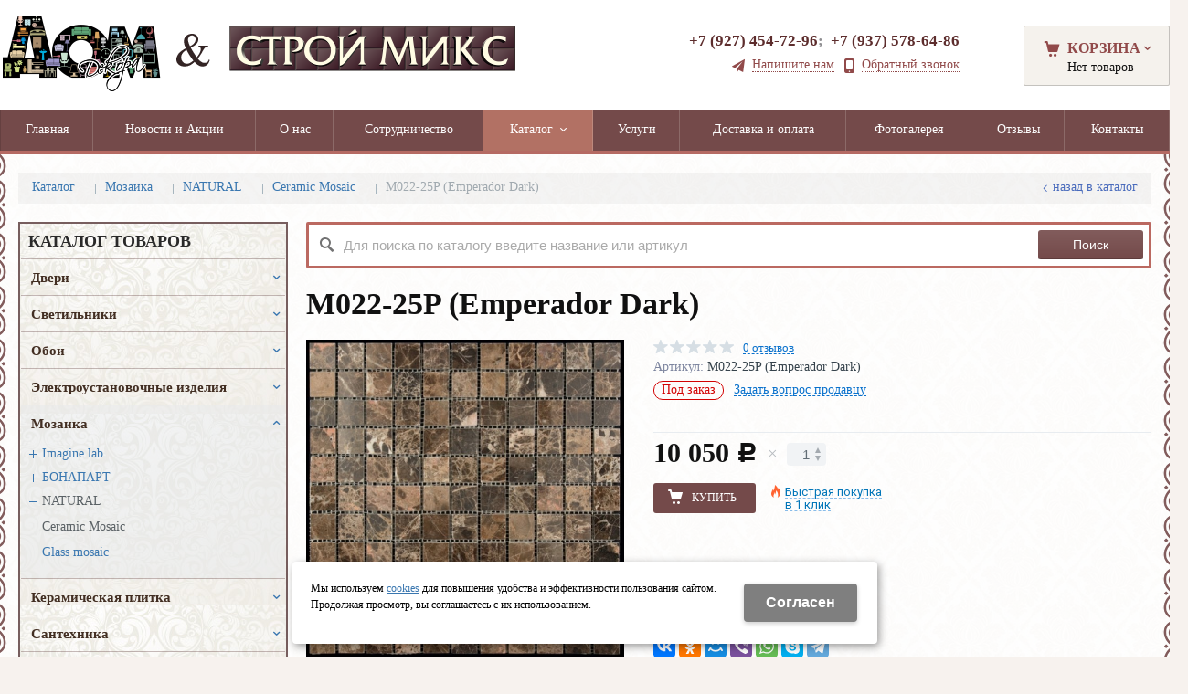

--- FILE ---
content_type: text/html; charset=utf-8
request_url: http://domdekora116.ru/catalog/mozaika-i-plitki/NATURAL/Ceramic-Mosaic/M022-25P-Emperador-Dark-M022-25P-Emperador-Dark.html
body_size: 18880
content:
<!DOCTYPE html>
<html lang="ru" prefix="og: http://ogp.me/ns#" class=''>

	<head>
		<meta charset="utf-8">
		<title>Купить мозайку Ceramic Mosaic M022-25P (Emperador Dark)  в Набережных Челнах</title>
		
		
		
		<meta name="robots" content="index, follow" />
		<meta name="yandex" content="index,follow" />
		<meta name="googlebot" content="index,follow" />

		<meta name="description" content="" />
		<meta name="keywords" content="" />

		<meta property="og:locale" content="ru_RU">
		<meta property='og:type' content='website'>
		<meta property='og:url' content='http://domdekora116.ru/catalog/mozaika-i-plitki/NATURAL/Ceramic-Mosaic/M022-25P-Emperador-Dark-M022-25P-Emperador-Dark.html'>
		
		<meta property='og:title' content='M022-25P (Emperador Dark)'>
	
		<meta name='viewport' content='width=device-width,initial-scale=1.0,maximum-scale=1.0,user-scalable=0'>		<link rel='icon' href='/favicon.ico' type='image/x-icon'>
		<link rel='shortcut icon' href='/favicon.ico' type='image/x-icon'>

				<link rel='canonical' href='https://domdekora116.ru/catalog/mozaika-i-plitki/NATURAL/Ceramic-Mosaic/M022-25P-Emperador-Dark-M022-25P-Emperador-Dark.html'>
		<script src="/js/jquery-2.1.4.min.js"></script>
		<script src="//cdn.jsdelivr.net/jquery.goodshare.js/3.2.5/goodshare.min.js" async></script>

		<meta name="yandex-verification" content="c6678afbd4d2af51" />
<meta name="google-site-verification" content="BWN23j_jp8EY84ID-HeRQuBBhjlXesbzQxd1aolwY90" />
		
		
		
		<link href='/css/bannerslider.css' rel='Stylesheet' type='text/css'>		<LINK href='/css/grid1000.css' rel='Stylesheet' type='text/css'>
		<LINK href='/css/grid1200.css' media='screen and (min-width:1280px)' rel='Stylesheet' type='text/css'>		<link rel="stylesheet" href="/css/style.css?v=1755000511">
		<LINK href='/a/domdekora/bc_custom.css?v=1689646332' rel='Stylesheet' type='text/css'>
		<LINK href='/css/mobile.css' media="screen and (max-width:780px)" rel='Stylesheet' type='text/css'>
		

		<meta name='theme-color' content='#744a4a'><meta name='msapplication-TileColor' content='#744a4a'>
			</head>

	

	<body   data-metrikaid='40779124' class='shema1  subdiv-catalog subdiv-mozaika-i-plitki subdiv-NATURAL subdiv-Ceramic-Mosaic sitew1200  notauth  innerpage  st42 page6814 class2001 level4  page6814obj class2001obj pageobj nocity 2001'>

		<!--noindex-->
		<section id='mobpanel' class='mobyes mainmenubg'>
			<div class='panelwrap'>
				<a href='' title='Меню' id='mobmenu' class='butt mobaction noborder'><span></span></a>

				<div class='panelr '>
					<a href='' title='Поиск по каталогу' id='mobsearch' class='butt mobaction noborder'><span class='icons i_search'></span></a>					<a href='/cart/' title='Корзина' id='mobcart' class='butt mobaction noborder'><span class='icons i_cart1'></span></a>
				</div>
			</div>
			<div class='panelsearch mainmenubg none'>
				<form class="searchform" action="/search/" method="get">
					<input value="" type="text" name="find" placeholder="поиск по каталогу">
					<span class="btn-strt"><input type="submit" class="submit" value="Поиск"></span>
				</form>
			</div>
		</section>

		<section class='menu mainmenubg mobyes'></section>
		<!--/noindex-->
		<div id='site'>
			<div class='topfix'></div>
						<div id='main'>

				<div class='zone12'>

					
					<header id='header' data-zone='12' class='zone header_top container_12 cb'>
						<div class='yesmob topplashmob'></div>
						<section class='blocks  grid_6  start class2047 notitle h100 blk_nomarg_head blk_nomarg_cont blk_nomarg_cont_lr_b blk_nomarg_cont_lr_h block1349' data-prior='1' data-blockid='1349' id='block1349' data-width='6' data-sub='5324' data-cc='5162' ><article class='cb blk_body'><div class='blk_body_wrap'><div class=basictext>    <meta property='og:image' content='http://domdekora116.ru/a/domdekora/files/5360/5196/Untitled_1.png' />    <div class="obj  obj43">
                <a  rel="nofollow" href='/' id='logo'><img src='/a/domdekora/files/5360/5196/Untitled_1.png' alt='Дом Декора и Строй Микс' /></a>
                    </div>
    
    
</div></div></article></section><!-- not cache 1349 --><section class='blocks  grid_4  notitle h100 msg5 blk_nomarg_head blk_nomarg_cont blk_nomarg_cont_lr_b blk_nomarg_cont_lr_h block1353' data-prior='4' data-blockid='1353' id='block1353' data-width='4' data-sub='5324' data-cc='5162' ><article class='cb blk_body'><div class='blk_body_wrap'><div class='cb tel_links obj'>

		

		
			<div class='tel_lnk_phone'>
				<div class='tel_lp_item '><a href='tel:+79274547296' id='link-tel-1' data-metr='headphone'>+7 (927)  454-72-96</a><span>;</span>
			</div>

			<div class='tel_lp_item'>
				<a href='tel:+79375786486' id='link-tel-2' data-metr='headphone'>+7 (937)  578-64-86</a>
			</div>

		</div>

		
		<div class='tel_lnk_btn'>

			
				<div class='regper_link iconsCol icons i_sendmail'>
					<a href='#nk-feedback' id='link-feedback' data-type='pop' data-metr='mailtoplink' data-okno='feedback' data-loads='/feedback/?isNaked=1'>Напишите нам</a>
				</div>
			

			
				<div class='regper_link iconsCol icons i_call'>
					<a href='#nk-callme' id='link-callme' data-type='pop' data-metr='calltoplink' data-okno='callme' data-loads='/callme/?isNaked=1'>Обратный звонок</a>
				</div>
			

			

			

			
		</div>
		

	</div></div></article></section><!-- not cache 1353 --><section class='blocks  smallcart smallcart_type2 grid_2  basket_mini_open_border_solid end class2005 nc2006 notitle h100 blk_nomarg_head blk_nomarg_cont blk_nomarg_cont_lr_b blk_nomarg_cont_lr_h block1352' data-prior='5' data-blockid='1352' id='block1352' data-width='2' data-sub='5324' data-cc='5162' ><article class='cb blk_body'><div class='blk_body_wrap'><div class='basket_mini'>
			<div class='basket_mini_rel'>
                <div class='basket_mini_open '>
					<a href='/cart/' class='none minicartCount1'><span>0</span></a>
				    <a href='' class='basket_mini_a'>
						<span class='icons iconsCol i_cart1 basket_m_button'>Корзина</span>
						<span class='none minicartCount2'><span>0</span>
					</a>
				    <span class='basket_m_price'>Нет товаров</span>
                </div>
				<div class='basket_m_spisok' style='white-space:nowrap;'><div class='basket_m_spisok2'>
					Вы можете положить сюда<br>товары из <a href='/catalog/'>каталога</a>
				</div></div>
			</div>
		</div>
</div></article></section><!-- not cache 1352 -->					</header>
				</div>

				<div data-zone='7' class='zone zone7' id='zone7'><div class='container_12 cb'><section class='blocks  grid_100  mainmenu submenutype1 start end notitle nomarg1 blk_nomarg_head blk_nomarg_cont blk_nomarg_cont_lr_b blk_nomarg_cont_lr_h block1356' data-prior='8' data-blockid='1356' id='block1356' data-width='100' data-sub='5324' data-cc='5162' ><article class='cb blk_body'><div class='blk_body_wrap'><nav class='header_bot elwidth100 menu-img-no'><ul class='header_menu'>
	
	<li class='sub5323 '>
	<a data-o='0' href='/'><span class='mn_sp_1'><span class='menu_img_top'></span><span>Главная</span></span></a>
	</li>
	
	<li class='sub5332 '>
	<a data-o='0' href='/news/'><span class='mn_sp_1'><span class='menu_img_top'></span><span>Новости и Акции</span></span></a>
	</li>
	
	<li class='sub5336 '>
	<a data-o='0' href='/about/'><span class='mn_sp_1'><span class='menu_img_top'></span><span>О нас</span></span></a>
	</li>
	
	<li class='sub5988 '>
	<a data-o='0' href='/sotrudnichestvo/'><span class='mn_sp_1'><span class='menu_img_top'></span><span>Сотрудничество</span></span></a>
	</li>
	
	<li class='active sub5349 menu-drop'><ul class='h_menu_sec'><li class='sub5883'><a data-o='0' href='/catalog/dveri/'><span class='mn_sp_2'><span>Двери</span></span></a></li> <li class='sub7031'><a data-o='0' href='/catalog/svetilniki/'><span class='mn_sp_2'><span>Светильники</span></span></a></li> <li class='sub5885'><a data-o='0' href='/catalog/oboi/'><span class='mn_sp_2'><span>Обои</span></span></a></li> <li class='sub5886'><a data-o='0' href='/catalog/elektroustanovochnye-izdeliya/'><span class='mn_sp_2'><span>Электроустановочные изделия</span></span></a></li> <li class='active sub6792'><a data-o='0' href='/catalog/mozaika-i-plitki/'><span class='mn_sp_2'><span>Мозаика</span></span></a></li> <li class='sub7465'><a data-o='0' href='/catalog/plitki/'><span class='mn_sp_2'><span>Керамическая плитка</span></span></a></li> <li class='sub8303'><a data-o='0' href='/catalog/santehnika/'><span class='mn_sp_2'><span>Сантехника</span></span></a></li> <li class='sub9094'><a data-o='0' href='/catalog/dekorativnyj-kamen/'><span class='mn_sp_2'><span>Декоративный камень</span></span></a></li> <li class='sub9095'><a data-o='0' href='/catalog/lepnina/'><span class='mn_sp_2'><span>Лепнина</span></span></a></li> <li class='sub12164'><a data-o='0' href='/catalog/tkani/'><span class='mn_sp_2'><span>Напольные покрытия </span></span></a></li> <li class='sub33608'><a data-o='0' href='/catalog/kaminy/'><span class='mn_sp_2'><span>Камины</span></span></a></li> <li class='sub33834'><a data-o='0' href='/catalog/mebel-pod-zakaz/'><span class='mn_sp_2'><span>Мебель под заказ</span></span></a></li> <li class='sub33982'><a data-o='0' href='/catalog/httpaffrescorucatalogfrescoes-and-murals/'><span class='mn_sp_2'><span>Фрески и фотообои</span></span></a></li> </ul>
	<a data-o='0' href='/catalog/'><span class='mn_sp_1'><span class='menu_img_top'></span><span>Каталог</span></span></a>
	</li> 
	
	<li class='sub5344 '>
	<a data-o='0' href='/services/'><span class='mn_sp_1'><span class='menu_img_top'></span><span>Услуги</span></span></a>
	</li>
	
	<li class='sub5502 '>
	<a data-o='0' href='/dostavka-i-oplata/'><span class='mn_sp_1'><span class='menu_img_top'></span><span>Доставка и оплата</span></span></a>
	</li>
	
	<li class='sub5331 '>
	<a data-o='0' href='/photogallery/'><span class='mn_sp_1'><span class='menu_img_top'></span><span>Фотогалерея </span></span></a>
	</li>
	
	<li class='sub5335 '>
	<a data-o='0' href='/reviews/'><span class='mn_sp_1'><span class='menu_img_top'></span><span>Отзывы</span></span></a>
	</li>
	
	<li class='sub5341 '>
	<a data-o='0' href='/contacts/'><span class='mn_sp_1'><span class='menu_img_top'></span><span>Контакты</span></span></a>
	</li></ul></nav></div></article></section><!-- not cache 1356 --></div></div>				
				<section id='center'>
					<div class='centerwrap container_12'>


													<section class='line_info cb grid_12 start end nomob'>
																	<ul class='xleb' itemscope itemtype="http://schema.org/BreadcrumbList">
										<li class='xleb-item --/catalog/--'>
		<span itemscope='' itemprop='itemListElement' itemtype='http://schema.org/ListItem'>
			<span itemprop='name'>
				<a href='http://domdekora116.ru/catalog/' itemprop = 'item'>Каталог<span class='xleb-close'></span></a>
			</span>
			<meta itemprop='position' content='1'>
		</span>
	</li><li class='xleb-item --/catalog/mozaika-i-plitki/--'>
		<span itemscope='' itemprop='itemListElement' itemtype='http://schema.org/ListItem'>
			<span itemprop='name'>
				<a href='http://domdekora116.ru/catalog/mozaika-i-plitki/' itemprop = 'item'>Мозаика<span class='xleb-close'></span></a>
			</span>
			<meta itemprop='position' content='2'>
		</span>
	</li><li class='xleb-item --/catalog/mozaika-i-plitki/NATURAL/--'>
		<span itemscope='' itemprop='itemListElement' itemtype='http://schema.org/ListItem'>
			<span itemprop='name'>
				<a href='http://domdekora116.ru/catalog/mozaika-i-plitki/NATURAL/' itemprop = 'item'>NATURAL<span class='xleb-close'></span></a>
			</span>
			<meta itemprop='position' content='3'>
		</span>
	</li><li class='xleb-item --/catalog/mozaika-i-plitki/NATURAL/Ceramic-Mosaic/--'>
		<span itemscope='' itemprop='itemListElement' itemtype='http://schema.org/ListItem'>
			<span itemprop='name'>
				<a href='http://domdekora116.ru/catalog/mozaika-i-plitki/NATURAL/Ceramic-Mosaic/' itemprop = 'item'>Ceramic Mosaic<span class='xleb-close'></span></a>
			</span>
			<meta itemprop='position' content='4'>
		</span>
	</li><li class='xleb-item'>
		<span itemscope='' itemprop='itemListElement' itemtype='http://schema.org/ListItem'>
			<span><span itemprop='name'>M022-25P (Emperador Dark)</span></span>
			<link itemprop='item' href='http://domdekora116.ru/catalog/mozaika-i-plitki/NATURAL/Ceramic-Mosaic/M022-25P-Emperador-Dark-M022-25P-Emperador-Dark.html'>
			<meta itemprop='position' content='5'>
		</span>
	</li>									</ul>
																<a href='/catalog/mozaika-i-plitki/NATURAL/Ceramic-Mosaic/' class='back_catalog icons i_left'>Назад в каталог</a>							</section>
						
						

						
						
													<section id='sidebar' data-zone='1' class='zone zone1 grid_3 start'>
																								<section class='blocks  grid_3  submenublock submenutype20 nomob start end imgbg blk_padding blk_nomarg_cont block1363' data-prior='12' data-blockid='1363' id='block1363' data-width='3' data-sub='5324' data-cc='5162' ><div class='blk_head'>							<div class='h2'>Каталог товаров</div>							</div><article class='cb blk_body'><div class='blk_body_wrap'><ul class='menu-img-no menu-dashed-no menu-decoration menu_catalog'>
	
	<li class='menu_open sub5883 '>
								<a data-o='0' href='/catalog/dveri/'>
									<span class='menu_img'><img src='/a/domdekora/files/5883/subimg5883.gif' alt=''></span>
									<span class='menu_title'><span class='menu-tit'>Двери</span><span class='menu-sub'></span></span>
									<span class='menu_arrow'></span>
								</a><ul class='left_m_sec'>
	
	<li class='sub7402  '>
		<a data-o='0' href='/catalog/dveri/vhodnye-metallicheskie--dveri/'>
			<span class='menu_plus'></span>
			<span class='menu_title_sec'>Входные металлические двери<span class='menu-sub'></span></span>
		</a></li> 
	
	<li class='sub7403 menu_open '>
		<a data-o='0' href='/catalog/dveri/mezhkomnatnye-dveri/'>
			<span class='menu_plus'></span>
			<span class='menu_title_sec'>Межкомнатные двери<span class='menu-sub'></span></span>
		</a><ul class='left_m_th'><li class='sub9186'><a data-o='0' href='/catalog/dveri/mezhkomnatnye-dveri/AstroDoors/'>AstroDoors<span class='menu-sub'></span></a></li> <li class='sub9187'><a data-o='0' href='/catalog/dveri/mezhkomnatnye-dveri/krasnoderevcshik/'>Краснодеревщик<span class='menu-sub'></span></a></li> <li class='sub9188'><a data-o='0' href='/catalog/dveri/mezhkomnatnye-dveri/Profil-Doors/'>ProfilDoors<span class='menu-sub'></span></a></li> </ul></li> </ul> </li> 
	
	<li class='menu_open sub7031 '>
								<a data-o='0' href='/catalog/svetilniki/'>
									<span class='menu_img'></span>
									<span class='menu_title'><span class='menu-tit'>Светильники</span><span class='menu-sub'></span></span>
									<span class='menu_arrow'></span>
								</a><ul class='left_m_sec'>
	
	<li class='sub33780  '>
		<a data-o='0' href='/catalog/svetilniki/vreznye-svetilniki/'>
			<span class='menu_plus'></span>
			<span class='menu_title_sec'>Врезные светильники<span class='menu-sub'></span></span>
		</a></li> 
	
	<li class='sub33866  '>
		<a data-o='0' href='/catalog/svetilniki/lyustry/'>
			<span class='menu_plus'></span>
			<span class='menu_title_sec'>Люстры<span class='menu-sub'></span></span>
		</a></li> 
	
	<li class='sub7560  '>
		<a data-o='0' href='/catalog/svetilniki/bra/'>
			<span class='menu_plus'></span>
			<span class='menu_title_sec'>Бра<span class='menu-sub'></span></span>
		</a></li> 
	
	<li class='sub16854  '>
		<a data-o='0' href='/catalog/svetilniki/podvesnye-potolochnye-lyustry/'>
			<span class='menu_plus'></span>
			<span class='menu_title_sec'>Подвесные-потолочные люстры<span class='menu-sub'></span></span>
		</a></li> 
	
	<li class='sub16855  '>
		<a data-o='0' href='/catalog/svetilniki/lyustry-pod-potolok/'>
			<span class='menu_plus'></span>
			<span class='menu_title_sec'>люстры под потолок<span class='menu-sub'></span></span>
		</a></li> 
	
	<li class='sub16856  '>
		<a data-o='0' href='/catalog/svetilniki/ulichnyj-nastennyj-svetilnik-IP55/'>
			<span class='menu_plus'></span>
			<span class='menu_title_sec'>Уличный Настенный светильник, IP55<span class='menu-sub'></span></span>
		</a></li> 
	
	<li class='sub16857  '>
		<a data-o='0' href='/catalog/svetilniki/ulichnyj-podves-IP55/'>
			<span class='menu_plus'></span>
			<span class='menu_title_sec'>Уличный Подвес, IP55<span class='menu-sub'></span></span>
		</a></li> 
	
	<li class='sub16858  '>
		<a data-o='0' href='/catalog/svetilniki/ulichnyj-svetilnik-IP43/'>
			<span class='menu_plus'></span>
			<span class='menu_title_sec'>Уличные светильники, IP43<span class='menu-sub'></span></span>
		</a></li> 
	
	<li class='sub7552  '>
		<a data-o='0' href='/catalog/svetilniki/sistema-2v1--lyustra-potolochnyj/'>
			<span class='menu_plus'></span>
			<span class='menu_title_sec'>Система 2в1 (потолочный - подвесной)<span class='menu-sub'></span></span>
		</a></li> 
	
	<li class='sub7554  '>
		<a data-o='0' href='/catalog/svetilniki/torsher/'>
			<span class='menu_plus'></span>
			<span class='menu_title_sec'>Торшер<span class='menu-sub'></span></span>
		</a></li> 
	
	<li class='sub7559  '>
		<a data-o='0' href='/catalog/svetilniki/sistema-podvesa/'>
			<span class='menu_plus'></span>
			<span class='menu_title_sec'>Система подвеса<span class='menu-sub'></span></span>
		</a></li> 
	
	<li class='sub12158  '>
		<a data-o='0' href='/catalog/svetilniki/ulichnyj-stolb/'>
			<span class='menu_plus'></span>
			<span class='menu_title_sec'>Уличный столб<span class='menu-sub'></span></span>
		</a></li> 
	
	<li class='sub7541  '>
		<a data-o='0' href='/catalog/svetilniki/komplekt-iz-torshera-i-dvuh-nastolnyh-lamp/'>
			<span class='menu_plus'></span>
			<span class='menu_title_sec'>Комплект из торшера и двух настольных ламп<span class='menu-sub'></span></span>
		</a></li> 
	
	<li class='sub16849  '>
		<a data-o='0' href='/catalog/svetilniki/potolochnye-lyustry/'>
			<span class='menu_plus'></span>
			<span class='menu_title_sec'>Потолочные люстры<span class='menu-sub'></span></span>
		</a></li> 
	
	<li class='sub16850  '>
		<a data-o='0' href='/catalog/svetilniki/nakladnye-svetilniki/'>
			<span class='menu_plus'></span>
			<span class='menu_title_sec'>накладные светильники<span class='menu-sub'></span></span>
		</a></li> 
	
	<li class='sub16851  '>
		<a data-o='0' href='/catalog/svetilniki/nastennoj-potolochnye-svetilniki/'>
			<span class='menu_plus'></span>
			<span class='menu_title_sec'>Настенной-потолочные светильники<span class='menu-sub'></span></span>
		</a></li> 
	
	<li class='sub16852  '>
		<a data-o='0' href='/catalog/svetilniki/nastennye-svetilniki--i-podsvetka-dlya-kartin/'>
			<span class='menu_plus'></span>
			<span class='menu_title_sec'>настенные светильники  и подсветка для картин<span class='menu-sub'></span></span>
		</a></li> 
	
	<li class='sub16853  '>
		<a data-o='0' href='/catalog/svetilniki/podvesy/'>
			<span class='menu_plus'></span>
			<span class='menu_title_sec'>Подвесы<span class='menu-sub'></span></span>
		</a></li> 
	
	<li class='sub33868  '>
		<a data-o='0' href='/catalog/svetilniki/nastolnye-lampy/'>
			<span class='menu_plus'></span>
			<span class='menu_title_sec'>Настольные лампы<span class='menu-sub'></span></span>
		</a></li> </ul> </li> 
	
	<li class='menu_open sub5885 '>
								<a data-o='0' href='/catalog/oboi/'>
									<span class='menu_img'></span>
									<span class='menu_title'><span class='menu-tit'>Обои</span><span class='menu-sub'></span></span>
									<span class='menu_arrow'></span>
								</a><ul class='left_m_sec'>
	
	<li class='sub20217  '>
		<a data-o='0' href='/catalog/oboi/german/'>
			<span class='menu_plus'></span>
			<span class='menu_title_sec'>Немецкие обои<span class='menu-sub'></span></span>
		</a></li> 
	
	<li class='sub20209  '>
		<a data-o='0' href='/catalog/oboi/italy/'>
			<span class='menu_plus'></span>
			<span class='menu_title_sec'>Итальянские обои<span class='menu-sub'></span></span>
		</a></li> 
	
	<li class='sub20218  '>
		<a data-o='0' href='/catalog/oboi/belgia/'>
			<span class='menu_plus'></span>
			<span class='menu_title_sec'>Бельгийские обои<span class='menu-sub'></span></span>
		</a></li> 
	
	<li class='sub20231  '>
		<a data-o='0' href='/catalog/oboi/england/'>
			<span class='menu_plus'></span>
			<span class='menu_title_sec'>Английские обои<span class='menu-sub'></span></span>
		</a></li> 
	
	<li class='sub6869  '>
		<a data-o='0' href='/catalog/oboi/Regent/'>
			<span class='menu_plus'></span>
			<span class='menu_title_sec'>Regent<span class='menu-sub'></span></span>
		</a></li> 
	
	<li class='sub8314  '>
		<a data-o='0' href='/catalog/oboi/NOTTINGHAM/'>
			<span class='menu_plus'></span>
			<span class='menu_title_sec'>NOTTINGHAM<span class='menu-sub'></span></span>
		</a></li> 
	
	<li class='sub12854  '>
		<a data-o='0' href='/catalog/oboi/MrElegance/'>
			<span class='menu_plus'></span>
			<span class='menu_title_sec'>Mr.Elegance<span class='menu-sub'></span></span>
		</a></li> 
	
	<li class='sub15373  '>
		<a data-o='0' href='/catalog/oboi/24-Carat/'>
			<span class='menu_plus'></span>
			<span class='menu_title_sec'>24 Carat<span class='menu-sub'></span></span>
		</a></li> 
	
	<li class='sub6870  '>
		<a data-o='0' href='/catalog/oboi/Boutique/'>
			<span class='menu_plus'></span>
			<span class='menu_title_sec'>Boutique<span class='menu-sub'></span></span>
		</a></li> 
	
	<li class='sub8315  '>
		<a data-o='0' href='/catalog/oboi/Carey-Lind-Designs/'>
			<span class='menu_plus'></span>
			<span class='menu_title_sec'>Carey Lind Designs<span class='menu-sub'></span></span>
		</a></li> 
	
	<li class='sub12855  '>
		<a data-o='0' href='/catalog/oboi/Jasmine/'>
			<span class='menu_plus'></span>
			<span class='menu_title_sec'>Jasmine<span class='menu-sub'></span></span>
		</a></li> 
	
	<li class='sub6871  '>
		<a data-o='0' href='/catalog/oboi/Ca-Falzer/'>
			<span class='menu_plus'></span>
			<span class='menu_title_sec'>Ca Falzer<span class='menu-sub'></span></span>
		</a></li> 
	
	<li class='sub8316  '>
		<a data-o='0' href='/catalog/oboi/Rhapsody/'>
			<span class='menu_plus'></span>
			<span class='menu_title_sec'>Rhapsody<span class='menu-sub'></span></span>
		</a></li> 
	
	<li class='sub12856  '>
		<a data-o='0' href='/catalog/oboi/Club/'>
			<span class='menu_plus'></span>
			<span class='menu_title_sec'>Club<span class='menu-sub'></span></span>
		</a></li> 
	
	<li class='sub6872  '>
		<a data-o='0' href='/catalog/oboi/Limonta-Neapolis/'>
			<span class='menu_plus'></span>
			<span class='menu_title_sec'>Limonta Neapolis<span class='menu-sub'></span></span>
		</a></li> 
	
	<li class='sub8317  '>
		<a data-o='0' href='/catalog/oboi/Opera-Fun/'>
			<span class='menu_plus'></span>
			<span class='menu_title_sec'>Opera Fun<span class='menu-sub'></span></span>
		</a></li> 
	
	<li class='sub12857  '>
		<a data-o='0' href='/catalog/oboi/JackN-Rose/'>
			<span class='menu_plus'></span>
			<span class='menu_title_sec'>JackN-Rose<span class='menu-sub'></span></span>
		</a></li> 
	
	<li class='sub6873  '>
		<a data-o='0' href='/catalog/oboi/View-Dieter-Langer/'>
			<span class='menu_plus'></span>
			<span class='menu_title_sec'>View Dieter Langer<span class='menu-sub'></span></span>
		</a></li> 
	
	<li class='sub8318  '>
		<a data-o='0' href='/catalog/oboi/Tartine-et-Chocolat/'>
			<span class='menu_plus'></span>
			<span class='menu_title_sec'>Tartine et Chocolat<span class='menu-sub'></span></span>
		</a></li> 
	
	<li class='sub12858  '>
		<a data-o='0' href='/catalog/oboi/Opulence-II/'>
			<span class='menu_plus'></span>
			<span class='menu_title_sec'>Opulence-II<span class='menu-sub'></span></span>
		</a></li> 
	
	<li class='sub6874  '>
		<a data-o='0' href='/catalog/oboi/BN-International-Caravaggio/'>
			<span class='menu_plus'></span>
			<span class='menu_title_sec'>BN International Caravaggio<span class='menu-sub'></span></span>
		</a></li> 
	
	<li class='sub8319  '>
		<a data-o='0' href='/catalog/oboi/Conversation/'>
			<span class='menu_plus'></span>
			<span class='menu_title_sec'>Conversation<span class='menu-sub'></span></span>
		</a></li> 
	
	<li class='sub12859  '>
		<a data-o='0' href='/catalog/oboi/Splendour/'>
			<span class='menu_plus'></span>
			<span class='menu_title_sec'>Splendour<span class='menu-sub'></span></span>
		</a></li> 
	
	<li class='sub6875  '>
		<a data-o='0' href='/catalog/oboi/BN-International-Mart-Visser/'>
			<span class='menu_plus'></span>
			<span class='menu_title_sec'>BN International Mart Visser<span class='menu-sub'></span></span>
		</a></li> 
	
	<li class='sub8320  '>
		<a data-o='0' href='/catalog/oboi/Olde-Francais/'>
			<span class='menu_plus'></span>
			<span class='menu_title_sec'>Olde Francais<span class='menu-sub'></span></span>
		</a></li> 
	
	<li class='sub12860  '>
		<a data-o='0' href='/catalog/oboi/Relievo/'>
			<span class='menu_plus'></span>
			<span class='menu_title_sec'>Relievo<span class='menu-sub'></span></span>
		</a></li> 
	
	<li class='sub6876  '>
		<a data-o='0' href='/catalog/oboi/Bel-air/'>
			<span class='menu_plus'></span>
			<span class='menu_title_sec'>Bel air<span class='menu-sub'></span></span>
		</a></li> 
	
	<li class='sub8321  '>
		<a data-o='0' href='/catalog/oboi/Grandeur/'>
			<span class='menu_plus'></span>
			<span class='menu_title_sec'>Grandeur<span class='menu-sub'></span></span>
		</a></li> 
	
	<li class='sub12861  '>
		<a data-o='0' href='/catalog/oboi/Como/'>
			<span class='menu_plus'></span>
			<span class='menu_title_sec'>Como.<span class='menu-sub'></span></span>
		</a></li> 
	
	<li class='sub6877  '>
		<a data-o='0' href='/catalog/oboi/Dutch-Masters/'>
			<span class='menu_plus'></span>
			<span class='menu_title_sec'>Dutch Masters<span class='menu-sub'></span></span>
		</a></li> 
	
	<li class='sub8322  '>
		<a data-o='0' href='/catalog/oboi/Renaissance/'>
			<span class='menu_plus'></span>
			<span class='menu_title_sec'>Renaissance<span class='menu-sub'></span></span>
		</a></li> 
	
	<li class='sub12862  '>
		<a data-o='0' href='/catalog/oboi/Dynasty/'>
			<span class='menu_plus'></span>
			<span class='menu_title_sec'>Dynasty<span class='menu-sub'></span></span>
		</a></li> 
	
	<li class='sub6878  '>
		<a data-o='0' href='/catalog/oboi/Sirpi-AltaGamma-Vision/'>
			<span class='menu_plus'></span>
			<span class='menu_title_sec'>Sirpi AltaGamma Vision<span class='menu-sub'></span></span>
		</a></li> 
	
	<li class='sub8323  '>
		<a data-o='0' href='/catalog/oboi/Prism/'>
			<span class='menu_plus'></span>
			<span class='menu_title_sec'>Prism<span class='menu-sub'></span></span>
		</a></li> 
	
	<li class='sub12863  '>
		<a data-o='0' href='/catalog/oboi/Casa-Blanca/'>
			<span class='menu_plus'></span>
			<span class='menu_title_sec'>Casa Blanca<span class='menu-sub'></span></span>
		</a></li> 
	
	<li class='sub6879  '>
		<a data-o='0' href='/catalog/oboi/Baltimore/'>
			<span class='menu_plus'></span>
			<span class='menu_title_sec'>Baltimore<span class='menu-sub'></span></span>
		</a></li> 
	
	<li class='sub8324  '>
		<a data-o='0' href='/catalog/oboi/Natural/'>
			<span class='menu_plus'></span>
			<span class='menu_title_sec'>Natural<span class='menu-sub'></span></span>
		</a></li> 
	
	<li class='sub12864  '>
		<a data-o='0' href='/catalog/oboi/Persian-Chic/'>
			<span class='menu_plus'></span>
			<span class='menu_title_sec'>Persian Chic<span class='menu-sub'></span></span>
		</a></li> 
	
	<li class='sub6880  '>
		<a data-o='0' href='/catalog/oboi/Idyllia/'>
			<span class='menu_plus'></span>
			<span class='menu_title_sec'>Idyllia<span class='menu-sub'></span></span>
		</a></li> 
	
	<li class='sub8325  '>
		<a data-o='0' href='/catalog/oboi/Sylvander/'>
			<span class='menu_plus'></span>
			<span class='menu_title_sec'>Sylvander<span class='menu-sub'></span></span>
		</a></li> 
	
	<li class='sub12865  '>
		<a data-o='0' href='/catalog/oboi/Young-at-Home/'>
			<span class='menu_plus'></span>
			<span class='menu_title_sec'>Young at Home<span class='menu-sub'></span></span>
		</a></li> 
	
	<li class='sub6881  '>
		<a data-o='0' href='/catalog/oboi/Calico/'>
			<span class='menu_plus'></span>
			<span class='menu_title_sec'>Calico<span class='menu-sub'></span></span>
		</a></li> 
	
	<li class='sub8326  '>
		<a data-o='0' href='/catalog/oboi/Art-de-Vienne/'>
			<span class='menu_plus'></span>
			<span class='menu_title_sec'>Art de Vienne<span class='menu-sub'></span></span>
		</a></li> 
	
	<li class='sub12866  '>
		<a data-o='0' href='/catalog/oboi/Memories/'>
			<span class='menu_plus'></span>
			<span class='menu_title_sec'>Memories<span class='menu-sub'></span></span>
		</a></li> 
	
	<li class='sub6882  '>
		<a data-o='0' href='/catalog/oboi/Sweet-luxe/'>
			<span class='menu_plus'></span>
			<span class='menu_title_sec'>Sweet luxe<span class='menu-sub'></span></span>
		</a></li> 
	
	<li class='sub8327  '>
		<a data-o='0' href='/catalog/oboi/Bellagio/'>
			<span class='menu_plus'></span>
			<span class='menu_title_sec'>Bellagio<span class='menu-sub'></span></span>
		</a></li> 
	
	<li class='sub12867  '>
		<a data-o='0' href='/catalog/oboi/Hit-The-Road/'>
			<span class='menu_plus'></span>
			<span class='menu_title_sec'>Hit The Road<span class='menu-sub'></span></span>
		</a></li> 
	
	<li class='sub6883  '>
		<a data-o='0' href='/catalog/oboi/Rock-Baroque/'>
			<span class='menu_plus'></span>
			<span class='menu_title_sec'>Rock Baroque<span class='menu-sub'></span></span>
		</a></li> 
	
	<li class='sub8328  '>
		<a data-o='0' href='/catalog/oboi/Solitaire/'>
			<span class='menu_plus'></span>
			<span class='menu_title_sec'>Solitaire<span class='menu-sub'></span></span>
		</a></li> 
	
	<li class='sub12868  '>
		<a data-o='0' href='/catalog/oboi/DenimCo/'>
			<span class='menu_plus'></span>
			<span class='menu_title_sec'>Denim&Co<span class='menu-sub'></span></span>
		</a></li> 
	
	<li class='sub6884  '>
		<a data-o='0' href='/catalog/oboi/Elegance/'>
			<span class='menu_plus'></span>
			<span class='menu_title_sec'>Elegance<span class='menu-sub'></span></span>
		</a></li> 
	
	<li class='sub8329  '>
		<a data-o='0' href='/catalog/oboi/Monaco/'>
			<span class='menu_plus'></span>
			<span class='menu_title_sec'>Monaco<span class='menu-sub'></span></span>
		</a></li> 
	
	<li class='sub12869  '>
		<a data-o='0' href='/catalog/oboi/Vibe/'>
			<span class='menu_plus'></span>
			<span class='menu_title_sec'>Vibe<span class='menu-sub'></span></span>
		</a></li> 
	
	<li class='sub6885  '>
		<a data-o='0' href='/catalog/oboi/Emporia/'>
			<span class='menu_plus'></span>
			<span class='menu_title_sec'>Emporia<span class='menu-sub'></span></span>
		</a></li> 
	
	<li class='sub8330  '>
		<a data-o='0' href='/catalog/oboi/Trois/'>
			<span class='menu_plus'></span>
			<span class='menu_title_sec'>Trois<span class='menu-sub'></span></span>
		</a></li> 
	
	<li class='sub12870  '>
		<a data-o='0' href='/catalog/oboi/Marquis/'>
			<span class='menu_plus'></span>
			<span class='menu_title_sec'>Marquis<span class='menu-sub'></span></span>
		</a></li> 
	
	<li class='sub8331  '>
		<a data-o='0' href='/catalog/oboi/Lipari/'>
			<span class='menu_plus'></span>
			<span class='menu_title_sec'>Lipari<span class='menu-sub'></span></span>
		</a></li> 
	
	<li class='sub12871  '>
		<a data-o='0' href='/catalog/oboi/Natural-Faux/'>
			<span class='menu_plus'></span>
			<span class='menu_title_sec'>Natural Faux<span class='menu-sub'></span></span>
		</a></li> 
	
	<li class='sub8332  '>
		<a data-o='0' href='/catalog/oboi/Monticello/'>
			<span class='menu_plus'></span>
			<span class='menu_title_sec'>Monticello<span class='menu-sub'></span></span>
		</a></li> 
	
	<li class='sub8333  '>
		<a data-o='0' href='/catalog/oboi/Byzance/'>
			<span class='menu_plus'></span>
			<span class='menu_title_sec'>Byzance<span class='menu-sub'></span></span>
		</a></li> 
	
	<li class='sub8334  '>
		<a data-o='0' href='/catalog/oboi/Tattoo/'>
			<span class='menu_plus'></span>
			<span class='menu_title_sec'>Tattoo<span class='menu-sub'></span></span>
		</a></li> 
	
	<li class='sub8335  '>
		<a data-o='0' href='/catalog/oboi/Concetta/'>
			<span class='menu_plus'></span>
			<span class='menu_title_sec'>Concetta<span class='menu-sub'></span></span>
		</a></li> 
	
	<li class='sub8336  '>
		<a data-o='0' href='/catalog/oboi/Twist/'>
			<span class='menu_plus'></span>
			<span class='menu_title_sec'>Twist<span class='menu-sub'></span></span>
		</a></li> 
	
	<li class='sub8337  '>
		<a data-o='0' href='/catalog/oboi/American-Classics/'>
			<span class='menu_plus'></span>
			<span class='menu_title_sec'>American Classics<span class='menu-sub'></span></span>
		</a></li> 
	
	<li class='sub8338  '>
		<a data-o='0' href='/catalog/oboi/Barselona/'>
			<span class='menu_plus'></span>
			<span class='menu_title_sec'>Barselona<span class='menu-sub'></span></span>
		</a></li> 
	
	<li class='sub8339  '>
		<a data-o='0' href='/catalog/oboi/Buckingham-Palace/'>
			<span class='menu_plus'></span>
			<span class='menu_title_sec'>Buckingham Palace<span class='menu-sub'></span></span>
		</a></li> 
	
	<li class='sub8340  '>
		<a data-o='0' href='/catalog/oboi/Van-Gogh/'>
			<span class='menu_plus'></span>
			<span class='menu_title_sec'>Van Gogh<span class='menu-sub'></span></span>
		</a></li> 
	
	<li class='sub8341  '>
		<a data-o='0' href='/catalog/oboi/Adour-Grandefiore/'>
			<span class='menu_plus'></span>
			<span class='menu_title_sec'>Adour Grandefiore<span class='menu-sub'></span></span>
		</a></li> 
	
	<li class='sub8342  '>
		<a data-o='0' href='/catalog/oboi/Anaglypta/'>
			<span class='menu_plus'></span>
			<span class='menu_title_sec'>Anaglypta<span class='menu-sub'></span></span>
		</a></li> 
	
	<li class='sub8343  '>
		<a data-o='0' href='/catalog/oboi/Eden/'>
			<span class='menu_plus'></span>
			<span class='menu_title_sec'>Eden<span class='menu-sub'></span></span>
		</a></li> 
	
	<li class='sub8344  '>
		<a data-o='0' href='/catalog/oboi/Lincrusta/'>
			<span class='menu_plus'></span>
			<span class='menu_title_sec'>Lincrusta<span class='menu-sub'></span></span>
		</a></li> </ul> </li> 
	
	<li class='menu_open sub5886 '>
								<a data-o='0' href='/catalog/elektroustanovochnye-izdeliya/'>
									<span class='menu_img'></span>
									<span class='menu_title'><span class='menu-tit'>Электроустановочные изделия</span><span class='menu-sub'></span></span>
									<span class='menu_arrow'></span>
								</a><ul class='left_m_sec'>
	
	<li class='sub9048 menu_open '>
		<a data-o='0' href='/catalog/elektroustanovochnye-izdeliya/VILMA/'>
			<span class='menu_plus'></span>
			<span class='menu_title_sec'>VILMA<span class='menu-sub'></span></span>
		</a><ul class='left_m_th'><li class='sub9049'><a data-o='0' href='/catalog/elektroustanovochnye-izdeliya/VILMA/eXPress-Classic-XP500-belyj-ww/'>eXPress Classic XP500 белый (ww)<span class='menu-sub'></span></a></li> <li class='sub9055'><a data-o='0' href='/catalog/elektroustanovochnye-izdeliya/VILMA/eXPress-Classic-XP500-bezhevyj-iv/'>eXPress Classic XP500 бежевый (iv)<span class='menu-sub'></span></a></li> <li class='sub9061'><a data-o='0' href='/catalog/elektroustanovochnye-izdeliya/VILMA/eXPress-Classic-XP500-korichnevyj-br/'>eXPress Classic XP500 коричневый (br)<span class='menu-sub'></span></a></li> <li class='sub9067'><a data-o='0' href='/catalog/elektroustanovochnye-izdeliya/VILMA/eXPress-Classic-XP500-metallik-mt/'>eXPress Classic XP500 металлик (mt)<span class='menu-sub'></span></a></li> <li class='sub9073'><a data-o='0' href='/catalog/elektroustanovochnye-izdeliya/VILMA/eXPress-Classic-XP500-antracit-an/'>eXPress Classic XP500 антрацит (an)<span class='menu-sub'></span></a></li> <li class='sub9079'><a data-o='0' href='/catalog/elektroustanovochnye-izdeliya/VILMA/eXPress-Classic-XP500-dekorativnye-ramki/'>eXPress Classic XP500 декоративные рамки<span class='menu-sub'></span></a></li> <li class='sub9087'><a data-o='0' href='/catalog/elektroustanovochnye-izdeliya/VILMA/eXPress-Classic-XP500-proektnaya-upakovka/'>eXPress Classic XP500 Проектная упаковка<span class='menu-sub'></span></a></li> </ul></li> </ul> </li> 
	
	<li class='active menu_open sub6792 '>
								<a data-o='0' href='/catalog/mozaika-i-plitki/'>
									<span class='menu_img'></span>
									<span class='menu_title'><span class='menu-tit'>Мозаика</span><span class='menu-sub'></span></span>
									<span class='menu_arrow'></span>
								</a><ul class='left_m_sec' style='display:block;'>
	
	<li class='sub6806 menu_open '>
		<a data-o='0' href='/catalog/mozaika-i-plitki/Imagine-lab/'>
			<span class='menu_plus'></span>
			<span class='menu_title_sec'>Imagine lab<span class='menu-sub'></span></span>
		</a><ul class='left_m_th'><li class='sub6807'><a data-o='0' href='/catalog/mozaika-i-plitki/Imagine-lab/Glass-mosaic/'>Glass mosaic<span class='menu-sub'></span></a></li> <li class='sub6808'><a data-o='0' href='/catalog/mozaika-i-plitki/Imagine-lab/Ceramic-Mosaic/'>Ceramic Mosaic<span class='menu-sub'></span></a></li> <li class='sub6809'><a data-o='0' href='/catalog/mozaika-i-plitki/Imagine-lab/Stone-collection/'>Stone collection<span class='menu-sub'></span></a></li> </ul></li> 
	
	<li class='sub6810 menu_open '>
		<a data-o='0' href='/catalog/mozaika-i-plitki/bonapart/'>
			<span class='menu_plus'></span>
			<span class='menu_title_sec'>БОНАПАРТ<span class='menu-sub'></span></span>
		</a><ul class='left_m_th'><li class='sub6811'><a data-o='0' href='/catalog/mozaika-i-plitki/bonapart/Glass-mosaic/'>Glass mosaic<span class='menu-sub'></span></a></li> <li class='sub6812'><a data-o='0' href='/catalog/mozaika-i-plitki/bonapart/Ceramic-Mosaic/'>Ceramic Mosaic<span class='menu-sub'></span></a></li> </ul></li> 
	
	<li class='active sub6813 menu_open '>
		<a data-o='0' href='/catalog/mozaika-i-plitki/NATURAL/'>
			<span class='menu_plus'></span>
			<span class='menu_title_sec'>NATURAL<span class='menu-sub'></span></span>
		</a><ul class='left_m_th' style='display:block;'><li class='active sub6814'><a data-o='0' href='/catalog/mozaika-i-plitki/NATURAL/Ceramic-Mosaic/'>Ceramic Mosaic<span class='menu-sub'></span></a></li> <li class='sub6815'><a data-o='0' href='/catalog/mozaika-i-plitki/NATURAL/Glass-mosaic/'>Glass mosaic<span class='menu-sub'></span></a></li> </ul></li> </ul> </li> 
	
	<li class='menu_open sub7465 '>
								<a data-o='0' href='/catalog/plitki/'>
									<span class='menu_img'></span>
									<span class='menu_title'><span class='menu-tit'>Керамическая плитка</span><span class='menu-sub'></span></span>
									<span class='menu_arrow'></span>
								</a><ul class='left_m_sec'>
	
	<li class='sub7569 menu_open '>
		<a data-o='0' href='/catalog/plitki/NAXOS/'>
			<span class='menu_plus'></span>
			<span class='menu_title_sec'>NAXOS<span class='menu-sub'></span></span>
		</a><ul class='left_m_th'><li class='sub7570'><a data-o='0' href='/catalog/plitki/NAXOS/VENEZIA/'>VENEZIA<span class='menu-sub'></span></a></li> <li class='sub7571'><a data-o='0' href='/catalog/plitki/NAXOS/START/'>START<span class='menu-sub'></span></a></li> </ul></li> 
	
	<li class='sub7572 menu_open '>
		<a data-o='0' href='/catalog/plitki/STN/'>
			<span class='menu_plus'></span>
			<span class='menu_title_sec'>STN<span class='menu-sub'></span></span>
		</a><ul class='left_m_th'><li class='sub7573'><a data-o='0' href='/catalog/plitki/STN/VELVET/'>VELVET<span class='menu-sub'></span></a></li> <li class='sub7574'><a data-o='0' href='/catalog/plitki/STN/Andros/'>Andros<span class='menu-sub'></span></a></li> <li class='sub7575'><a data-o='0' href='/catalog/plitki/STN/Augusta/'>Augusta<span class='menu-sub'></span></a></li> <li class='sub7576'><a data-o='0' href='/catalog/plitki/STN/Dabo/'>Dabo<span class='menu-sub'></span></a></li> <li class='sub7577'><a data-o='0' href='/catalog/plitki/STN/Diamante/'>Diamante<span class='menu-sub'></span></a></li> <li class='sub7578'><a data-o='0' href='/catalog/plitki/STN/Dream-Dorado/'>Dream Dorado<span class='menu-sub'></span></a></li> <li class='sub7579'><a data-o='0' href='/catalog/plitki/STN/Glass/'>Glass<span class='menu-sub'></span></a></li> <li class='sub7580'><a data-o='0' href='/catalog/plitki/STN/Thassos/'>Thassos<span class='menu-sub'></span></a></li> <li class='sub7581'><a data-o='0' href='/catalog/plitki/STN/plitka-pod-parket-205x615/'>Плитка под паркет 20.5x61,5<span class='menu-sub'></span></a></li> </ul></li> 
	
	<li class='sub7582 menu_open '>
		<a data-o='0' href='/catalog/plitki/Absolut/'>
			<span class='menu_plus'></span>
			<span class='menu_title_sec'>Absolut <span class='menu-sub'></span></span>
		</a><ul class='left_m_th'><li class='sub7583'><a data-o='0' href='/catalog/plitki/Absolut/MOOCOLOR/'>MONOCOLOR<span class='menu-sub'></span></a></li> </ul></li> 
	
	<li class='sub7584 menu_open '>
		<a data-o='0' href='/catalog/plitki/Emil/'>
			<span class='menu_plus'></span>
			<span class='menu_title_sec'>Emil<span class='menu-sub'></span></span>
		</a><ul class='left_m_th'><li class='sub7585'><a data-o='0' href='/catalog/plitki/Emil/LUXURY-INSTINET/'>LUXURY INSTINCT<span class='menu-sub'></span></a></li> <li class='sub7586'><a data-o='0' href='/catalog/plitki/Emil/VERSAILLES/'>VERSAILLES<span class='menu-sub'></span></a></li> <li class='sub7587'><a data-o='0' href='/catalog/plitki/Emil/GISELLE/'>GISELLE<span class='menu-sub'></span></a></li> </ul></li> 
	
	<li class='sub7588 menu_open '>
		<a data-o='0' href='/catalog/plitki/Iris/'>
			<span class='menu_plus'></span>
			<span class='menu_title_sec'>Iris<span class='menu-sub'></span></span>
		</a><ul class='left_m_th'><li class='sub7589'><a data-o='0' href='/catalog/plitki/Iris/MUSE/'>MUSE<span class='menu-sub'></span></a></li> <li class='sub7590'><a data-o='0' href='/catalog/plitki/Iris/OPHIR/'>OPHIR<span class='menu-sub'></span></a></li> <li class='sub7591'><a data-o='0' href='/catalog/plitki/Iris/MADERIA/'>MADERIA<span class='menu-sub'></span></a></li> <li class='sub7592'><a data-o='0' href='/catalog/plitki/Iris/NOW/'>NOW<span class='menu-sub'></span></a></li> <li class='sub7593'><a data-o='0' href='/catalog/plitki/Iris/E-WOOD/'>E-WOOD<span class='menu-sub'></span></a></li> <li class='sub7594'><a data-o='0' href='/catalog/plitki/Iris/MADEIRA/'>MADEIRA<span class='menu-sub'></span></a></li> </ul></li> 
	
	<li class='sub7595 menu_open '>
		<a data-o='0' href='/catalog/plitki/Steuler/'>
			<span class='menu_plus'></span>
			<span class='menu_title_sec'>Steuler<span class='menu-sub'></span></span>
		</a><ul class='left_m_th'><li class='sub7596'><a data-o='0' href='/catalog/plitki/Steuler/ARCTIC-BEAR/'>ARCTIC BEAR<span class='menu-sub'></span></a></li> <li class='sub7597'><a data-o='0' href='/catalog/plitki/Steuler/LOUIS--ELLA/'>LOUIS & ELLA<span class='menu-sub'></span></a></li> </ul></li> 
	
	<li class='sub7598 menu_open '>
		<a data-o='0' href='/catalog/plitki/Jasba/'>
			<span class='menu_plus'></span>
			<span class='menu_title_sec'>Jasba<span class='menu-sub'></span></span>
		</a><ul class='left_m_th'><li class='sub7599'><a data-o='0' href='/catalog/plitki/Jasba/SENJA/'>SENJA<span class='menu-sub'></span></a></li> <li class='sub7600'><a data-o='0' href='/catalog/plitki/Jasba/SENSO/'>SENSO<span class='menu-sub'></span></a></li> <li class='sub7601'><a data-o='0' href='/catalog/plitki/Jasba/AMAR/'>AMAR<span class='menu-sub'></span></a></li> <li class='sub7602'><a data-o='0' href='/catalog/plitki/Jasba/TERRANO/'>TERRANO<span class='menu-sub'></span></a></li> </ul></li> 
	
	<li class='sub7603 menu_open '>
		<a data-o='0' href='/catalog/plitki/VALENTINO-by-Piemme/'>
			<span class='menu_plus'></span>
			<span class='menu_title_sec'>VALENTINO by Piemme<span class='menu-sub'></span></span>
		</a><ul class='left_m_th'><li class='sub7604'><a data-o='0' href='/catalog/plitki/VALENTINO-by-Piemme/CHARME/'>CHARME<span class='menu-sub'></span></a></li> </ul></li> 
	
	<li class='sub7605 menu_open '>
		<a data-o='0' href='/catalog/plitki/Brennero/'>
			<span class='menu_plus'></span>
			<span class='menu_title_sec'>Brennero<span class='menu-sub'></span></span>
		</a><ul class='left_m_th'><li class='sub7606'><a data-o='0' href='/catalog/plitki/Brennero/GOLDENEYE/'>GOLDENEYE<span class='menu-sub'></span></a></li> </ul></li> 
	
	<li class='sub7607 menu_open '>
		<a data-o='0' href='/catalog/plitki/Venus/'>
			<span class='menu_plus'></span>
			<span class='menu_title_sec'>Venus<span class='menu-sub'></span></span>
		</a><ul class='left_m_th'><li class='sub7608'><a data-o='0' href='/catalog/plitki/Venus/Alabaster/'>Alabaster<span class='menu-sub'></span></a></li> <li class='sub7609'><a data-o='0' href='/catalog/plitki/Venus/Bella/'>Bella<span class='menu-sub'></span></a></li> <li class='sub7610'><a data-o='0' href='/catalog/plitki/Venus/Carrousel/'>Carrousel<span class='menu-sub'></span></a></li> <li class='sub7611'><a data-o='0' href='/catalog/plitki/Venus/Ermitage/'>Ermitage<span class='menu-sub'></span></a></li> <li class='sub7612'><a data-o='0' href='/catalog/plitki/Venus/Rossana/'>Rossana<span class='menu-sub'></span></a></li> </ul></li> 
	
	<li class='sub7613 menu_open '>
		<a data-o='0' href='/catalog/plitki/Oset/'>
			<span class='menu_plus'></span>
			<span class='menu_title_sec'>Oset<span class='menu-sub'></span></span>
		</a><ul class='left_m_th'><li class='sub7614'><a data-o='0' href='/catalog/plitki/Oset/Aitana/'>Aitana<span class='menu-sub'></span></a></li> <li class='sub7615'><a data-o='0' href='/catalog/plitki/Oset/Aracena/'>Aracena<span class='menu-sub'></span></a></li> <li class='sub7616'><a data-o='0' href='/catalog/plitki/Oset/Arrecife/'>Arrecife<span class='menu-sub'></span></a></li> <li class='sub7617'><a data-o='0' href='/catalog/plitki/Oset/Atlas/'>Atlas<span class='menu-sub'></span></a></li> <li class='sub7618'><a data-o='0' href='/catalog/plitki/Oset/Brunei/'>Brunei<span class='menu-sub'></span></a></li> <li class='sub7619'><a data-o='0' href='/catalog/plitki/Oset/Cerler/'>Cerler<span class='menu-sub'></span></a></li> </ul></li> 
	
	<li class='sub7620 menu_open '>
		<a data-o='0' href='/catalog/plitki/Keros/'>
			<span class='menu_plus'></span>
			<span class='menu_title_sec'>Keros<span class='menu-sub'></span></span>
		</a><ul class='left_m_th'><li class='sub16911'><a data-o='0' href='/catalog/plitki/Keros/Cerler/'>Cerler<span class='menu-sub'></span></a></li> <li class='sub7621'><a data-o='0' href='/catalog/plitki/Keros/Alabastro/'>Alabastro<span class='menu-sub'></span></a></li> <li class='sub7622'><a data-o='0' href='/catalog/plitki/Keros/Babylon/'>Babylon<span class='menu-sub'></span></a></li> <li class='sub7623'><a data-o='0' href='/catalog/plitki/Keros/Bluemoon/'>Bluemoon<span class='menu-sub'></span></a></li> <li class='sub7624'><a data-o='0' href='/catalog/plitki/Keros/Dance/'>Dance<span class='menu-sub'></span></a></li> <li class='sub7625'><a data-o='0' href='/catalog/plitki/Keros/Duty/'>Duty<span class='menu-sub'></span></a></li> <li class='sub7626'><a data-o='0' href='/catalog/plitki/Keros/Extreme/'>Extreme<span class='menu-sub'></span></a></li> </ul></li> 
	
	<li class='sub7627 menu_open '>
		<a data-o='0' href='/catalog/plitki/Exagress/'>
			<span class='menu_plus'></span>
			<span class='menu_title_sec'>Exagress<span class='menu-sub'></span></span>
		</a><ul class='left_m_th'><li class='sub7628'><a data-o='0' href='/catalog/plitki/Exagress/Alhamar/'>Alhamar<span class='menu-sub'></span></a></li> <li class='sub7629'><a data-o='0' href='/catalog/plitki/Exagress/Maverick/'>Maverick<span class='menu-sub'></span></a></li> <li class='sub7630'><a data-o='0' href='/catalog/plitki/Exagress/Petra/'>Petra<span class='menu-sub'></span></a></li> <li class='sub7631'><a data-o='0' href='/catalog/plitki/Exagress/Taiga/'>Taiga<span class='menu-sub'></span></a></li> </ul></li> 
	
	<li class='sub7632 menu_open '>
		<a data-o='0' href='/catalog/plitki/Kalebodur/'>
			<span class='menu_plus'></span>
			<span class='menu_title_sec'>Kalebodur<span class='menu-sub'></span></span>
		</a><ul class='left_m_th'><li class='sub7633'><a data-o='0' href='/catalog/plitki/Kalebodur/Anadolu/'>Anadolu<span class='menu-sub'></span></a></li> </ul></li> 
	
	<li class='sub7634 menu_open '>
		<a data-o='0' href='/catalog/plitki/Ecoceramic/'>
			<span class='menu_plus'></span>
			<span class='menu_title_sec'>Ecoceramic<span class='menu-sub'></span></span>
		</a><ul class='left_m_th'><li class='sub7635'><a data-o='0' href='/catalog/plitki/Ecoceramic/Bancal/'>Bancal<span class='menu-sub'></span></a></li> <li class='sub7636'><a data-o='0' href='/catalog/plitki/Ecoceramic/Davincci/'>Davincci<span class='menu-sub'></span></a></li> <li class='sub7637'><a data-o='0' href='/catalog/plitki/Ecoceramic/Elda/'>Elda<span class='menu-sub'></span></a></li> <li class='sub7638'><a data-o='0' href='/catalog/plitki/Ecoceramic/Lassa/'>Lassa<span class='menu-sub'></span></a></li> </ul></li> </ul> </li> 
	
	<li class='menu_open sub8303 '>
								<a data-o='0' href='/catalog/santehnika/'>
									<span class='menu_img'></span>
									<span class='menu_title'><span class='menu-tit'>Сантехника</span><span class='menu-sub'></span></span>
									<span class='menu_arrow'></span>
								</a><ul class='left_m_sec'>
	
	<li class='sub8304  '>
		<a data-o='0' href='/catalog/santehnika/sanfayans/'>
			<span class='menu_plus'></span>
			<span class='menu_title_sec'>Санфаянс<span class='menu-sub'></span></span>
		</a></li> 
	
	<li class='sub9018  '>
		<a data-o='0' href='/catalog/santehnika/vanny/'>
			<span class='menu_plus'></span>
			<span class='menu_title_sec'>Ванны<span class='menu-sub'></span></span>
		</a></li> 
	
	<li class='sub9019 menu_open '>
		<a data-o='0' href='/catalog/santehnika/aksessuary/'>
			<span class='menu_plus'></span>
			<span class='menu_title_sec'>Аксессуары<span class='menu-sub'></span></span>
		</a><ul class='left_m_th'><li class='sub9021'><a data-o='0' href='/catalog/santehnika/aksessuary/seriya-PALAZZO/'>Серия PALAZZO<span class='menu-sub'></span></a></li> <li class='sub9022'><a data-o='0' href='/catalog/santehnika/aksessuary/seriya-VOGUE/'>Серия VOGUE<span class='menu-sub'></span></a></li> <li class='sub9023'><a data-o='0' href='/catalog/santehnika/aksessuary/seriya-VENTURO/'>Серия VENTURO<span class='menu-sub'></span></a></li> <li class='sub9024'><a data-o='0' href='/catalog/santehnika/aksessuary/seriya-IMPERIALE/'>Серия IMPERIALE<span class='menu-sub'></span></a></li> <li class='sub9025'><a data-o='0' href='/catalog/santehnika/aksessuary/seriya-BRILLANTE/'>Серия BRILLANTE<span class='menu-sub'></span></a></li> <li class='sub9026'><a data-o='0' href='/catalog/santehnika/aksessuary/seriya-CHIARO/'>Серия CHIARO<span class='menu-sub'></span></a></li> <li class='sub9027'><a data-o='0' href='/catalog/santehnika/aksessuary/seriya-MEDICI/'>Серия MEDICI<span class='menu-sub'></span></a></li> <li class='sub9028'><a data-o='0' href='/catalog/santehnika/aksessuary/seriya-PURO/'>Серия PURO<span class='menu-sub'></span></a></li> <li class='sub9029'><a data-o='0' href='/catalog/santehnika/aksessuary/seriya-PROVANSE/'>Серия PROVANSE<span class='menu-sub'></span></a></li> <li class='sub9030'><a data-o='0' href='/catalog/santehnika/aksessuary/seriya-MURANO/'>Серия MURANO<span class='menu-sub'></span></a></li> <li class='sub9031'><a data-o='0' href='/catalog/santehnika/aksessuary/nastolnye-aksessuary/'>Настольные аксессуары<span class='menu-sub'></span></a></li> </ul></li> 
	
	<li class='sub9020  '>
		<a data-o='0' href='/catalog/santehnika/zerkala/'>
			<span class='menu_plus'></span>
			<span class='menu_title_sec'>Зеркала<span class='menu-sub'></span></span>
		</a></li> 
	
	<li class='sub9032 menu_open '>
		<a data-o='0' href='/catalog/santehnika/smesiteli/'>
			<span class='menu_plus'></span>
			<span class='menu_title_sec'>Смесители<span class='menu-sub'></span></span>
		</a><ul class='left_m_th'><li class='sub9035'><a data-o='0' href='/catalog/santehnika/smesiteli/smesiteli-Tradizionale-Nero/'>СМЕСИТЕЛИ Tradizionale Nero<span class='menu-sub'></span></a></li> <li class='sub9036'><a data-o='0' href='/catalog/santehnika/smesiteli/smesiteli-Tradizionale-Chromo/'>СМЕСИТЕЛИ Tradizionale Chromo<span class='menu-sub'></span></a></li> <li class='sub9037'><a data-o='0' href='/catalog/santehnika/smesiteli/smesiteli-Tradizionale-Oro/'>СМЕСИТЕЛИ Tradizionale Oro<span class='menu-sub'></span></a></li> <li class='sub9038'><a data-o='0' href='/catalog/santehnika/smesiteli/smesiteli-Medici-Ripresa/'>СМЕСИТЕЛИ Medici Ripresa<span class='menu-sub'></span></a></li> <li class='sub9039'><a data-o='0' href='/catalog/santehnika/smesiteli/smesiteli-Medici-Presente/'>СМЕСИТЕЛИ Medici Presente<span class='menu-sub'></span></a></li> <li class='sub9040'><a data-o='0' href='/catalog/santehnika/smesiteli/smesiteli-Imperiale-Ripresa/'>СМЕСИТЕЛИ Imperiale Ripresa<span class='menu-sub'></span></a></li> <li class='sub9041'><a data-o='0' href='/catalog/santehnika/smesiteli/smesiteli-Imperiale-Presente/'>СМЕСИТЕЛИ Imperiale Presente<span class='menu-sub'></span></a></li> <li class='sub9042'><a data-o='0' href='/catalog/santehnika/smesiteli/smesiteli-Brillante-Ripresa/'>СМЕСИТЕЛИ Brillante Ripresa<span class='menu-sub'></span></a></li> <li class='sub9043'><a data-o='0' href='/catalog/santehnika/smesiteli/smesiteli-Brillante-Presente/'>СМЕСИТЕЛИ Brillante Presente<span class='menu-sub'></span></a></li> <li class='sub9044'><a data-o='0' href='/catalog/santehnika/smesiteli/smesiteli-Provanse-Ripresa/'>СМЕСИТЕЛИ Provanse Ripresa<span class='menu-sub'></span></a></li> <li class='sub9045'><a data-o='0' href='/catalog/santehnika/smesiteli/smesiteli-Vogue/'>Смесители Vogue<span class='menu-sub'></span></a></li> <li class='sub9046'><a data-o='0' href='/catalog/santehnika/smesiteli/smesiteli-vreznye/'>СМЕСИТЕЛИ Врезные<span class='menu-sub'></span></a></li> <li class='sub9047'><a data-o='0' href='/catalog/santehnika/smesiteli/dushevye-garnitury/'>Душевые гарнитуры<span class='menu-sub'></span></a></li> </ul></li> 
	
	<li class='sub9033  '>
		<a data-o='0' href='/catalog/santehnika/polotencesushiteli/'>
			<span class='menu_plus'></span>
			<span class='menu_title_sec'>Полотенцесушители<span class='menu-sub'></span></span>
		</a></li> 
	
	<li class='sub9034  '>
		<a data-o='0' href='/catalog/santehnika/knopka-dlya-installyacii/'>
			<span class='menu_plus'></span>
			<span class='menu_title_sec'>Кнопка для инсталляции<span class='menu-sub'></span></span>
		</a></li> </ul> </li> 
	
	<li class='menu_open sub9094 '>
								<a data-o='0' href='/catalog/dekorativnyj-kamen/'>
									<span class='menu_img'></span>
									<span class='menu_title'><span class='menu-tit'>Декоративный камень</span><span class='menu-sub'></span></span>
									<span class='menu_arrow'></span>
								</a><ul class='left_m_sec'>
	
	<li class='sub33547 menu_open '>
		<a data-o='0' href='/catalog/dekorativnyj-kamen/gibkij-kamen/'>
			<span class='menu_plus'></span>
			<span class='menu_title_sec'>Гибкий камень<span class='menu-sub'></span></span>
		</a><ul class='left_m_th'><li class='sub33548'><a data-o='0' href='/catalog/dekorativnyj-kamen/gibkij-kamen/kollekciya-slanec/'>Коллекция Сланец<span class='menu-sub'></span></a></li> <li class='sub33549'><a data-o='0' href='/catalog/dekorativnyj-kamen/gibkij-kamen/kollekciya-Premium/'>Коллекция Premium<span class='menu-sub'></span></a></li> </ul></li> 
	
	<li class='sub33553 menu_open '>
		<a data-o='0' href='/catalog/dekorativnyj-kamen/dekorativnyj-kamen/'>
			<span class='menu_plus'></span>
			<span class='menu_title_sec'>Декоративный камень<span class='menu-sub'></span></span>
		</a><ul class='left_m_th'><li class='sub33567'><a data-o='0' href='/catalog/dekorativnyj-kamen/dekorativnyj-kamen/alpijskij-plast/'>Альпийский Пласт<span class='menu-sub'></span></a></li> <li class='sub33554'><a data-o='0' href='/catalog/dekorativnyj-kamen/dekorativnyj-kamen/adana/'>Адана<span class='menu-sub'></span></a></li> <li class='sub33568'><a data-o='0' href='/catalog/dekorativnyj-kamen/dekorativnyj-kamen/altaj/'>Алтай<span class='menu-sub'></span></a></li> <li class='sub33555'><a data-o='0' href='/catalog/dekorativnyj-kamen/dekorativnyj-kamen/staryj-nyu-jork/'>Старый Нью-Йорк<span class='menu-sub'></span></a></li> <li class='sub33569'><a data-o='0' href='/catalog/dekorativnyj-kamen/dekorativnyj-kamen/atlant/'>Атлант<span class='menu-sub'></span></a></li> <li class='sub33556'><a data-o='0' href='/catalog/dekorativnyj-kamen/dekorativnyj-kamen/ispanskij-grot/'>Испанский грот<span class='menu-sub'></span></a></li> <li class='sub33570'><a data-o='0' href='/catalog/dekorativnyj-kamen/dekorativnyj-kamen/but/'>Бут<span class='menu-sub'></span></a></li> <li class='sub33557'><a data-o='0' href='/catalog/dekorativnyj-kamen/dekorativnyj-kamen/kolotyj-kamen/'>Колотый камень<span class='menu-sub'></span></a></li> <li class='sub33571'><a data-o='0' href='/catalog/dekorativnyj-kamen/dekorativnyj-kamen/briz/'>Бриз<span class='menu-sub'></span></a></li> <li class='sub33558'><a data-o='0' href='/catalog/dekorativnyj-kamen/dekorativnyj-kamen/skalistyj-massiv/'>Скалистый массив<span class='menu-sub'></span></a></li> <li class='sub33572'><a data-o='0' href='/catalog/dekorativnyj-kamen/dekorativnyj-kamen/balaton/'>Балатон<span class='menu-sub'></span></a></li> <li class='sub33559'><a data-o='0' href='/catalog/dekorativnyj-kamen/dekorativnyj-kamen/skalistaya-gora/'>Скалистая гора<span class='menu-sub'></span></a></li> <li class='sub33573'><a data-o='0' href='/catalog/dekorativnyj-kamen/dekorativnyj-kamen/vyvetrennaya-skala/'>Выветренная скала<span class='menu-sub'></span></a></li> <li class='sub33560'><a data-o='0' href='/catalog/dekorativnyj-kamen/dekorativnyj-kamen/staryj-kirpich/'>Старый кирпич<span class='menu-sub'></span></a></li> <li class='sub33574'><a data-o='0' href='/catalog/dekorativnyj-kamen/dekorativnyj-kamen/valensiya/'>Валенсия<span class='menu-sub'></span></a></li> <li class='sub33561'><a data-o='0' href='/catalog/dekorativnyj-kamen/dekorativnyj-kamen/dvorcovyj-kamen/'>Дворцовый камень<span class='menu-sub'></span></a></li> <li class='sub33575'><a data-o='0' href='/catalog/dekorativnyj-kamen/dekorativnyj-kamen/gotika/'>Готика<span class='menu-sub'></span></a></li> <li class='sub33562'><a data-o='0' href='/catalog/dekorativnyj-kamen/dekorativnyj-kamen/turin/'>Турин<span class='menu-sub'></span></a></li> <li class='sub33576'><a data-o='0' href='/catalog/dekorativnyj-kamen/dekorativnyj-kamen/granitnyj-skol/'>Гранитный скол<span class='menu-sub'></span></a></li> <li class='sub33577'><a data-o='0' href='/catalog/dekorativnyj-kamen/dekorativnyj-kamen/dvorcovyj/'>Дворцовый<span class='menu-sub'></span></a></li> <li class='sub33578'><a data-o='0' href='/catalog/dekorativnyj-kamen/dekorativnyj-kamen/izvestnyak/'>Известняк<span class='menu-sub'></span></a></li> <li class='sub33579'><a data-o='0' href='/catalog/dekorativnyj-kamen/dekorativnyj-kamen/kapri/'>Капри<span class='menu-sub'></span></a></li> <li class='sub33580'><a data-o='0' href='/catalog/dekorativnyj-kamen/dekorativnyj-kamen/luvr/'>Лувр<span class='menu-sub'></span></a></li> <li class='sub33581'><a data-o='0' href='/catalog/dekorativnyj-kamen/dekorativnyj-kamen/malta/'>Мальта<span class='menu-sub'></span></a></li> <li class='sub33582'><a data-o='0' href='/catalog/dekorativnyj-kamen/dekorativnyj-kamen/odissej/'>Одиссей<span class='menu-sub'></span></a></li> <li class='sub33583'><a data-o='0' href='/catalog/dekorativnyj-kamen/dekorativnyj-kamen/neapol/'>Неаполь<span class='menu-sub'></span></a></li> <li class='sub33584'><a data-o='0' href='/catalog/dekorativnyj-kamen/dekorativnyj-kamen/palermo/'>Палермо<span class='menu-sub'></span></a></li> <li class='sub33585'><a data-o='0' href='/catalog/dekorativnyj-kamen/dekorativnyj-kamen/rados/'>Радос<span class='menu-sub'></span></a></li> <li class='sub33586'><a data-o='0' href='/catalog/dekorativnyj-kamen/dekorativnyj-kamen/salvador/'>Сальвадор<span class='menu-sub'></span></a></li> <li class='sub33587'><a data-o='0' href='/catalog/dekorativnyj-kamen/dekorativnyj-kamen/skif/'>Скиф<span class='menu-sub'></span></a></li> <li class='sub33588'><a data-o='0' href='/catalog/dekorativnyj-kamen/dekorativnyj-kamen/sparta/'>Спарта<span class='menu-sub'></span></a></li> <li class='sub33589'><a data-o='0' href='/catalog/dekorativnyj-kamen/dekorativnyj-kamen/tonkij-plast/'>Тонкий пласт<span class='menu-sub'></span></a></li> <li class='sub33590'><a data-o='0' href='/catalog/dekorativnyj-kamen/dekorativnyj-kamen/travertin/'>Травертин<span class='menu-sub'></span></a></li> <li class='sub33591'><a data-o='0' href='/catalog/dekorativnyj-kamen/dekorativnyj-kamen/tyan-shan/'>Тянь-Шань<span class='menu-sub'></span></a></li> <li class='sub33592'><a data-o='0' href='/catalog/dekorativnyj-kamen/dekorativnyj-kamen/yurskij-mramor/'>Юрский мрамор<span class='menu-sub'></span></a></li> </ul></li> </ul> </li> 
	
	<li class='menu_open sub9095 '>
								<a data-o='0' href='/catalog/lepnina/'>
									<span class='menu_img'></span>
									<span class='menu_title'><span class='menu-tit'>Лепнина</span><span class='menu-sub'></span></span>
									<span class='menu_arrow'></span>
								</a><ul class='left_m_sec'>
	
	<li class='sub9096 menu_open '>
		<a data-o='0' href='/catalog/lepnina/Mardom-Decor/'>
			<span class='menu_plus'></span>
			<span class='menu_title_sec'>Mardom Decor<span class='menu-sub'></span></span>
		</a><ul class='left_m_th'><li class='sub9097'><a data-o='0' href='/catalog/lepnina/Mardom-Decor/ORIGAMI/'>ORIGAMI<span class='menu-sub'></span></a></li> <li class='sub9112'><a data-o='0' href='/catalog/lepnina/Mardom-Decor/LUXURY/'>LUXURY<span class='menu-sub'></span></a></li> <li class='sub9098'><a data-o='0' href='/catalog/lepnina/Mardom-Decor/CUBIC/'>CUBIC<span class='menu-sub'></span></a></li> <li class='sub9099'><a data-o='0' href='/catalog/lepnina/Mardom-Decor/ONE/'>ONE<span class='menu-sub'></span></a></li> <li class='sub9100'><a data-o='0' href='/catalog/lepnina/Mardom-Decor/DUO/'>DUO<span class='menu-sub'></span></a></li> <li class='sub9101'><a data-o='0' href='/catalog/lepnina/Mardom-Decor/LIGHTING/'>LIGHTING<span class='menu-sub'></span></a></li> <li class='sub9102'><a data-o='0' href='/catalog/lepnina/Mardom-Decor/ugolki/'>Уголки<span class='menu-sub'></span></a></li> <li class='sub9103'><a data-o='0' href='/catalog/lepnina/Mardom-Decor/karnizy-odinarnye/'>Карнизы одинарные<span class='menu-sub'></span></a></li> <li class='sub9104'><a data-o='0' href='/catalog/lepnina/Mardom-Decor/moldingi-odinarnye/'>Молдинги одинарные<span class='menu-sub'></span></a></li> <li class='sub9105'><a data-o='0' href='/catalog/lepnina/Mardom-Decor/moldingi-dekorativnye-serii/'>Молдинги, декоративные серии<span class='menu-sub'></span></a></li> <li class='sub9106'><a data-o='0' href='/catalog/lepnina/Mardom-Decor/plintusy-odinarnye/'>Плинтусы одинарные<span class='menu-sub'></span></a></li> <li class='sub9107'><a data-o='0' href='/catalog/lepnina/Mardom-Decor/karnizy-dekorativnye-serii/'>Карнизы, декоративные серии<span class='menu-sub'></span></a></li> <li class='sub9108'><a data-o='0' href='/catalog/lepnina/Mardom-Decor/potolochnye-rozetki/'>Потолочные розетки<span class='menu-sub'></span></a></li> <li class='sub9109'><a data-o='0' href='/catalog/lepnina/Mardom-Decor/obramlenie-dverej-okon/'>Обрамление дверей, окон<span class='menu-sub'></span></a></li> <li class='sub9110'><a data-o='0' href='/catalog/lepnina/Mardom-Decor/kolonny-polukolonny/'>Колонны, полуколонны<span class='menu-sub'></span></a></li> <li class='sub9111'><a data-o='0' href='/catalog/lepnina/Mardom-Decor/prochij-dekor/'>Прочий декор<span class='menu-sub'></span></a></li> </ul></li> 
	
	<li class='sub9114 menu_open '>
		<a data-o='0' href='/catalog/lepnina/ORAC/'>
			<span class='menu_plus'></span>
			<span class='menu_title_sec'>ORAC AXXENT<span class='menu-sub'></span></span>
		</a><ul class='left_m_th'><li class='sub9143'><a data-o='0' href='/catalog/lepnina/ORAC/AXXENT-NEW/'>AXXENT NEW<span class='menu-sub'></span></a></li> <li class='sub9144'><a data-o='0' href='/catalog/lepnina/ORAC/dekor-na-dvernye-proemy/'>ДЕКОР НА ДВЕРНЫЕ ПРОЕМЫ<span class='menu-sub'></span></a></li> <li class='sub9145'><a data-o='0' href='/catalog/lepnina/ORAC/karnizy-Axxent/'>Карнизы Axxent<span class='menu-sub'></span></a></li> <li class='sub9146'><a data-o='0' href='/catalog/lepnina/ORAC/paneli-moldingov/'>Панели молдингов<span class='menu-sub'></span></a></li> <li class='sub9147'><a data-o='0' href='/catalog/lepnina/ORAC/plintusy/'>ПЛИНТУСЫ<span class='menu-sub'></span></a></li> <li class='sub9148'><a data-o='0' href='/catalog/lepnina/ORAC/uglovye-elemeny/'>Угловые элементы<span class='menu-sub'></span></a></li> <li class='sub9149'><a data-o='0' href='/catalog/lepnina/ORAC/ORAC-LUXXUS/'>ORAC LUXXUS<span class='menu-sub'></span></a></li> <li class='sub9150'><a data-o='0' href='/catalog/lepnina/ORAC/Myline/'>Myline<span class='menu-sub'></span></a></li> <li class='sub9151'><a data-o='0' href='/catalog/lepnina/ORAC/ORAC-LUXXUS--ULF-MORITZ--novinki-2013/'>ORAC LUXXUS  ULF MORITZ  новинки 2013<span class='menu-sub'></span></a></li> <li class='sub9152'><a data-o='0' href='/catalog/lepnina/ORAC/ORAC-LUXXUS-ULF-MORITZ-novinki-2014/'>ORAC LUXXUS ULF MORITZ новинки 2014<span class='menu-sub'></span></a></li> <li class='sub9153'><a data-o='0' href='/catalog/lepnina/ORAC/Orac-klej/'>Orac клей<span class='menu-sub'></span></a></li> <li class='sub9154'><a data-o='0' href='/catalog/lepnina/ORAC/Xterio--dlya-naruzhnyh-rabot/'>Xterio ( для наружных работ)<span class='menu-sub'></span></a></li> <li class='sub9155'><a data-o='0' href='/catalog/lepnina/ORAC/bibliotechnye-sistemy/'>Библиотечные системы<span class='menu-sub'></span></a></li> <li class='sub9156'><a data-o='0' href='/catalog/lepnina/ORAC/dvernoe-obramlenie/'>Дверное обрамление<span class='menu-sub'></span></a></li> <li class='sub9157'><a data-o='0' href='/catalog/lepnina/ORAC/karnizy/'>Карнизы<span class='menu-sub'></span></a></li> <li class='sub9158'><a data-o='0' href='/catalog/lepnina/ORAC/kolonny-kapiteli-bazy-12/'>Колонны, Капители, Базы (1/2)<span class='menu-sub'></span></a></li> <li class='sub9159'><a data-o='0' href='/catalog/lepnina/ORAC/kolonny-kapiteli-bazy-poln/'>Колонны, Капители, Базы (полн)<span class='menu-sub'></span></a></li> <li class='sub9160'><a data-o='0' href='/catalog/lepnina/ORAC/kronshtejny/'>Кронштейны<span class='menu-sub'></span></a></li> <li class='sub9161'><a data-o='0' href='/catalog/lepnina/ORAC/nakladnye-paneli-dlya-kamina/'>Накладные панели для Камина<span class='menu-sub'></span></a></li> <li class='sub9162'><a data-o='0' href='/catalog/lepnina/ORAC/nishi/'>Ниши<span class='menu-sub'></span></a></li> <li class='sub9163'><a data-o='0' href='/catalog/lepnina/ORAC/orak--Luxxus-EXL-kollekciya/'>Орак -Luxxus EXL коллекция<span class='menu-sub'></span></a></li> <li class='sub9164'><a data-o='0' href='/catalog/lepnina/ORAC/pilyastry-LUXXUS/'>Пилястры LUXXUS<span class='menu-sub'></span></a></li> <li class='sub9165'><a data-o='0' href='/catalog/lepnina/ORAC/rozetki-dlya-potolka/'>Розетки для потолка<span class='menu-sub'></span></a></li> <li class='sub9166'><a data-o='0' href='/catalog/lepnina/ORAC/svetilniki/'>Светильники<span class='menu-sub'></span></a></li> <li class='sub9167'><a data-o='0' href='/catalog/lepnina/ORAC/stennoj-dekor/'>Стенной декор<span class='menu-sub'></span></a></li> <li class='sub9168'><a data-o='0' href='/catalog/lepnina/ORAC/uglovye-elementy-dlya-moldingov/'>Угловые элементы для молдингов<span class='menu-sub'></span></a></li> <li class='sub9169'><a data-o='0' href='/catalog/lepnina/ORAC/fleksy---gibkie-modeli/'>Флексы - Гибкие модели<span class='menu-sub'></span></a></li> </ul></li> 
	
	<li class='sub9170 menu_open '>
		<a data-o='0' href='/catalog/lepnina/evroplast/'>
			<span class='menu_plus'></span>
			<span class='menu_title_sec'>ЕВРОПЛАСТ<span class='menu-sub'></span></span>
		</a><ul class='left_m_th'><li class='sub9171'><a data-o='0' href='/catalog/lepnina/evroplast/interernyj-dekor/'>Интерьерный декор<span class='menu-sub'></span></a></li> <li class='sub9172'><a data-o='0' href='/catalog/lepnina/evroplast/fasadnyj-dekor/'>Фасадный декор<span class='menu-sub'></span></a></li> </ul></li> 
	
	<li class='sub12626 menu_open '>
		<a data-o='0' href='/catalog/lepnina/decomaster/'>
			<span class='menu_plus'></span>
			<span class='menu_title_sec'>DECOMASTER<span class='menu-sub'></span></span>
		</a><ul class='left_m_th'><li class='sub15362'><a data-o='0' href='/catalog/lepnina/decomaster/cvetnoj-poliuretan/'>Цветной полиуретан<span class='menu-sub'></span></a></li> <li class='sub15363'><a data-o='0' href='/catalog/lepnina/decomaster/poliuretan/'>полиуретан<span class='menu-sub'></span></a></li> </ul></li> </ul> </li> 
	
	<li class='menu_open sub12164 '>
								<a data-o='0' href='/catalog/tkani/'>
									<span class='menu_img'></span>
									<span class='menu_title'><span class='menu-tit'>Напольные покрытия </span><span class='menu-sub'></span></span>
									<span class='menu_arrow'></span>
								</a><ul class='left_m_sec'>
	
	<li class='sub17385 menu_open '>
		<a data-o='0' href='/catalog/tkani/laminat/'>
			<span class='menu_plus'></span>
			<span class='menu_title_sec'>Ламинат <span class='menu-sub'></span></span>
		</a><ul class='left_m_th'><li class='sub33594'><a data-o='0' href='/catalog/tkani/laminat/Quick-Step/'>Quick-Step<span class='menu-sub'></span></a></li> <li class='sub33349'><a data-o='0' href='/catalog/tkani/laminat/Floorway/'>Floorway<span class='menu-sub'></span></a></li> <li class='sub33350'><a data-o='0' href='/catalog/tkani/laminat/BELFLOOR/'>BELFLOOR<span class='menu-sub'></span></a></li> <li class='sub33353'><a data-o='0' href='/catalog/tkani/laminat/Aquafloor/'>Aquafloor<span class='menu-sub'></span></a></li> <li class='sub33356'><a data-o='0' href='/catalog/tkani/laminat/BerryAlloc/'>BerryAlloc<span class='menu-sub'></span></a></li> <li class='sub33360'><a data-o='0' href='/catalog/tkani/laminat/Classen/'>Classen<span class='menu-sub'></span></a></li> <li class='sub33369'><a data-o='0' href='/catalog/tkani/laminat/laminat--Kronostar/'>Kronostar<span class='menu-sub'></span></a></li> <li class='sub33375'><a data-o='0' href='/catalog/tkani/laminat/Aberhof/'>Aberhof<span class='menu-sub'></span></a></li> </ul></li> 
	
	<li class='sub17386 menu_open '>
		<a data-o='0' href='/catalog/tkani/parket/'>
			<span class='menu_plus'></span>
			<span class='menu_title_sec'>Паркет <span class='menu-sub'></span></span>
		</a><ul class='left_m_th'><li class='sub33384'><a data-o='0' href='/catalog/tkani/parket/PAR-KY/'>PAR-KY<span class='menu-sub'></span></a></li> </ul></li> 
	
	<li class='sub33286 menu_open '>
		<a data-o='0' href='/catalog/tkani/plintus/'>
			<span class='menu_plus'></span>
			<span class='menu_title_sec'>Плинтус<span class='menu-sub'></span></span>
		</a><ul class='left_m_th'><li class='sub33295'><a data-o='0' href='/catalog/tkani/plintus/plintus-Floorway/'>Плинтус Floorway<span class='menu-sub'></span></a></li> </ul></li> </ul> </li> 
	
	<li class='menu_open sub33608 '>
								<a data-o='0' href='/catalog/kaminy/'>
									<span class='menu_img'></span>
									<span class='menu_title'><span class='menu-tit'>Камины</span><span class='menu-sub'></span></span>
									<span class='menu_arrow'></span>
								</a><ul class='left_m_sec'>
	
	<li class='sub33609 menu_open '>
		<a data-o='0' href='/catalog/kaminy/ROYAL-FLAME/'>
			<span class='menu_plus'></span>
			<span class='menu_title_sec'>Очаги ROYAL FLAME<span class='menu-sub'></span></span>
		</a><ul class='left_m_th'><li class='sub33610'><a data-o='0' href='/catalog/kaminy/ROYAL-FLAME/seriya-Hi-Tech/'>Серия Hi-Tech<span class='menu-sub'></span></a></li> <li class='sub33611'><a data-o='0' href='/catalog/kaminy/ROYAL-FLAME/klassicheskie-ochagi/'>Классические очаги<span class='menu-sub'></span></a></li> <li class='sub33612'><a data-o='0' href='/catalog/kaminy/ROYAL-FLAME/shirokoformatnye-ochagi/'>Широкоформатные очаги<span class='menu-sub'></span></a></li> <li class='sub34706'><a data-o='0' href='/catalog/kaminy/ROYAL-FLAME/3D-ochagi/'>3D очаги<span class='menu-sub'></span></a></li> </ul></li> 
	
	<li class='sub33613 menu_open '>
		<a data-o='0' href='/catalog/kaminy/portaly-ROYAL-FLAME/'>
			<span class='menu_plus'></span>
			<span class='menu_title_sec'>Порталы ROYAL FLAME<span class='menu-sub'></span></span>
		</a><ul class='left_m_th'><li class='sub33615'><a data-o='0' href='/catalog/kaminy/portaly-ROYAL-FLAME/derevyannye-portaly/'>Деревянные порталы<span class='menu-sub'></span></a></li> <li class='sub33842'><a data-o='0' href='/catalog/kaminy/portaly-ROYAL-FLAME/kamennye-portaly/'>Каменные Порталы<span class='menu-sub'></span></a></li> </ul></li> 
	
	<li class='sub34697 menu_open '>
		<a data-o='0' href='/catalog/kaminy/komplekty-3D/'>
			<span class='menu_plus'></span>
			<span class='menu_title_sec'>Комплекты 3D<span class='menu-sub'></span></span>
		</a><ul class='left_m_th'><li class='sub34698'><a data-o='0' href='/catalog/kaminy/komplekty-3D/3D-Firestar-33/'>3D Firestar 33<span class='menu-sub'></span></a></li> <li class='sub34699'><a data-o='0' href='/catalog/kaminy/komplekty-3D/3D-Helios-26/'>3D Helios 26<span class='menu-sub'></span></a></li> <li class='sub34700'><a data-o='0' href='/catalog/kaminy/komplekty-3D/komplekty-s-ochagom-3D-Novara-26/'>Комплекты с очагом 3D Novara 26<span class='menu-sub'></span></a></li> <li class='sub34701'><a data-o='0' href='/catalog/kaminy/komplekty-3D/komplekty-s-ochagom-3D-Silva-Log-26/'>Комплекты с очагом 3D Silva Log 26<span class='menu-sub'></span></a></li> <li class='sub34702'><a data-o='0' href='/catalog/kaminy/komplekty-3D/komplekty-s-ochagom-3D-Helios/'>Комплекты с очагом 3D Helios<span class='menu-sub'></span></a></li> <li class='sub34703'><a data-o='0' href='/catalog/kaminy/komplekty-3D/komplekty-s-ochagom-3D-Oregan/'>Комплекты с очагом 3D Oregan<span class='menu-sub'></span></a></li> <li class='sub34704'><a data-o='0' href='/catalog/kaminy/komplekty-3D/komplekty-s-ochagom-3D-Volcano/'>Комплекты с очагом 3D Volcano<span class='menu-sub'></span></a></li> <li class='sub34705'><a data-o='0' href='/catalog/kaminy/komplekty-3D/komplekty-s-ochagom-3D-Eugene/'>Комплекты с очагом 3D Eugene<span class='menu-sub'></span></a></li> </ul></li> </ul> </li> 
	
	<li class=' sub33834 '>
								<a data-o='0' href='/catalog/mebel-pod-zakaz/'>
									<span class='menu_img'></span>
									<span class='menu_title'><span class='menu-tit'>Мебель под заказ</span><span class='menu-sub'></span></span>
									<span class='menu_arrow'></span>
								</a> </li> 
	
	<li class=' sub33982 '>
								<a data-o='0' href='/catalog/httpaffrescorucatalogfrescoes-and-murals/'>
									<span class='menu_img'></span>
									<span class='menu_title'><span class='menu-tit'>Фрески и фотообои</span><span class='menu-sub'></span></span>
									<span class='menu_arrow'></span>
								</a> </li> </ul></div></article></section><!-- not cache 1363 --><section class='blocks  grid_3  nomob start end class2012 blk_nomarg_cont_lr_b blk_nomarg_cont_lr_h block1360' data-prior='22' data-blockid='1360' id='block1360' data-width='3' data-sub='5324' data-cc='5162' ><div class='blk_head'>							<div class='h2'><a href='/contacts/'>Контакты</a></div>							</div><article class='cb blk_body'><div class='blk_body_wrap'>

<div class='obj  obj95 contactblock'>
<div class="i_c_item iconsCol icons i_city">
	<span class="ind_c">г. Набережные Челны, Проспект Мира, дом 73/21  ( 18/15 )</span>
	<div><a href='#bc-adresmap' data-type='pop' data-okno='adresmap' class='dotted' data-iframe='/contacts/contacts_95.html?isNaked=1'>Посмотреть на карте</a></div></div>

<div class='i_c_item iconsCol icons i_tel'>Менеджеры:<br>сот.  +7(937)578 64-86<br>сот.  +7(927)454 72-96<br><br>офис. +7(8552)92-22-20</div><div class='i_c_item iconsCol icons i_time'>Пн-Пт: 9:0 - 18:00<br />Сб:  10:00 - 15:00<br />Вс:       Выходной</div><div class="i_c_item iconsCol icons i_email">
	<div class='ind_e_i mailaj'>E-mail: <a data-a1='stroymix116' data-a2='com' data-a3='gmail' href=''></a></div><div class='ind_e_i mailaj'>E-mail: <a data-a1='tatyana-kk' data-a2='ru' data-a3='mail' href=''></a></div>			</div>
</div>

</div></article></section><!-- not cache 1360 -->							</section>
						
						<section id='content' class='end grid_9'>
														<div data-zone='15' class='zone zone15 cb' id='zone15'><section class='blocks  grid_9  nomob start end class2001 nc2019 notitle blk_padding blk_nomarg_cont block1362' data-prior='14' data-blockid='1362' id='block1362' data-width='9' data-sub='5324' data-cc='5162' ><article class='cb blk_body'><div class='blk_body_wrap'><div class="header_search test2">
  <form class='searchform ' action='/search/' method='get' >
  <input class='inp' value='' type=text name=find placeholder='Для поиска по каталогу введите название или артикул'>
  <span class="btn-strt"><input type=submit class=submit  value='Поиск'></span>
  
    </form>
</div></div></article></section><!-- not cache 1362 --></div>																					<div data-zone='2' class='zone zone2 cb' id='zone2'><section class='blocks  grid_9  start end imgbg class2041 nc2053 blk_padding blk_nomarg_cont block1687' data-prior='6' data-blockid='1687' id='block1687' data-width='9' data-sub='5324' data-cc='5162' ><div class='blk_head'>							<div class='h2'>Фильтр Обои</div>							</div><article class='cb blk_body'><div class='blk_body_wrap'><div class='filtrLoad' data-load='/index/filtr-oboi/filtr-oboi-1_55.html?isNaked=1&cururl=/catalog/mozaika-i-plitki/NATURAL/Ceramic-Mosaic/&thiscid2=2001&thiscc2=6635&thissub2=6814&searchincur2=6814&nc_ctpl=2053&'></div> 
 
 
</div></article></section><!-- not cache 1687 --><section class='blocks  grid_9  start end imgbg class2041 nc2053 notitle blk_padding blk_nomarg_cont block1370' data-prior='32' data-blockid='1370' id='block1370' data-width='9' data-sub='5324' data-cc='5162' ><article class='cb blk_body'><div class='blk_body_wrap'><div class='filtrLoad' data-load='/index/filters/filters_42.html?isNaked=1&cururl=/catalog/mozaika-i-plitki/NATURAL/Ceramic-Mosaic/&thiscid2=2001&thiscc2=6635&thissub2=6814&searchincur2=6814&nc_ctpl=2053&'></div> 
 
 
</div></article></section><!-- not cache 1370 --></div>
							<section class='start end grid_9 typeblock  blk_nomarg_cont_lr_b'><article>
							
																				
	<div  class=' itemcard product-item'  data-typecount='1' data-id='229485' data-origname="M022-25P (Emperador Dark)" data-name="M022-25P (Emperador Dark)" data-sub='6814' data-origprice='10050' data-price='10050' data-count='1' data-origstock='0' data-stock='0' data-hex='2a0d22866be08ba20d8eccb1914002d2' data-orighex='2a0d22866be08ba20d8eccb1914002d2' data-fromxls='1' data-xlslist='0' 	0>

					<div class="title">
				<h1 >
					M022-25P (Emperador Dark)				</h1>
			</div>
				<div class='none'>M022-25P (Emperador Dark)</div>
		<div class="content_main">

			<div class='gallery groupimg'><div class='gallery_big'>
			<div class='mainphotos'><div class='mainphoto'><a href='/a/domdekora/files//import/M022-25P (Emperador Dark).jpg' title='M022-25P (Emperador Dark)' rel='photo[fots]'>
	  <img  src='/a/domdekora/files//import/M022-25P (Emperador Dark).jpg' alt='M022-25P (Emperador Dark) M022-25P (Emperador Dark)' title='M022-25P (Emperador Dark) M022-25P (Emperador Dark)'>
	  </a></div></div>
			<div class='blk_status'><div class='blk_st'></div></div>
			</div>
			</div>
			<div class="content_info">

				<div class="cord_info_top">
										<div class="bookmark"><span title='Избранное'
							class="bookmark_1 none "></span>
											</div>
					<div class="card_stars">
						<div class="sars_select star_0"></div>
					</div>
					<div class="card_otzyv"><a href='' data-scrollto='.a_reviewtab'>0							отзывов</a></div>
										<div class='c_article'><span class='c_art_1'>Артикул: </span><span class='art_num'>M022-25P (Emperador Dark)</span></div>										<div class="have_item">

													<span class='c_nalich no_nalich'>Под заказ</span>						
													<span class="zadat_voprospr"><a href="#nk-feedback" data-type='pop' data-metr="mailtoplink"
									data-title='Задать вопрос продавцу' data-okno="feedback"
									data-loads="/feedback/?isNaked=1&itemId=229485"><span>Задать вопрос продавцу</span></a></span>
											</div>
				</div>

				<div class="type_tovar">
																			</div>

				<div class="opis_price_card">
					<div itemprop="aggregateRating" itemtype="http://schema.org/AggregateRating" itemscope="">
						<meta itemprop="reviewCount" content="5">
						<meta itemprop="ratingValue" content="4.795453610">
					</div>
					<div class="opis_kol"  data-discont=''>


																					<div class="normal_price "><span
										class='cen' >10 050</span> <span class="rubl">c</span></div>
						
													<div class="add_input">
								<input type="number" name='count' value="1">
								<span class="add_inp_click add_inp_up"></span>
								<span class="add_inp_click add_inp_down"></span>
							</div>
						
						

					</div>
					
											<div class="incartblock add_button_card ">
															<a href=""
									class="add_basket incart btn-bg mainmenubg ">
									<span
										class="add_text">Купить</span>
								</a>
																	<div class="fast_buy">
										<a href='#nk-oneorder' id='small-checkout' data-type='pop' data-okno='oneorder'
											data-loads='/cart/add_cart.html?isNaked=1&itemId=229485'>
											<span class='a_fast'>Быстрая покупка</span><br><span class='a_fast'>в 1 клик</span>										</a>
									</div>
																					</div>
					
									</div>

									<div class="card_info_bot">
						<div class="pl_z">
							
																				</div>
						<div class="repost">
							<div class="repost_text">Поделиться:</div>
							<script src="//yastatic.net/es5-shims/0.0.2/es5-shims.min.js"></script>
							<script src="//yastatic.net/share2/share.js"></script>
							<div class="ya-share2"
								data-services="vkontakte,facebook,odnoklassniki,moimir,gplus,viber,whatsapp,skype,telegram">
							</div>

						</div>
					</div>
				

			</div><!-- end content_info -->

		</div><!-- end content_main -->

								
			<div id="kz_tabs" class="vkladki">
				<ul class="kz_tabs_items tabname">
					<li class="act"><a class='a_tovartext' data-opt="1"><span class="vk_op">Описание товара</span></a>
					</li>
										<li><a class='a_reviewtab' data-opt="2"><span class="vk_op">Отзывы</span><span
								class="d_opt">0</span></a></li>
														</ul>

				<div class="kz_tabs_text tabs">
					<div data-opt="1" class="text_block">

						<div class='kz_tab_info cb'><div class='kz_i_param kz_i_size'>Размеры: <span>305х305</span></div><div class='kz_i_param kz_i_var1'>Страна: <span>КИТАЙ</span></div></div>						
						<div class='basictext cb' itemprop="description">
							Поверхность
полированная
Ширина, см
30.5
Высота, см
30.5
Толщина, мм
10
Количество плитки в коробке, кв.м.
0.465
Кол-во плитки в коробке, шт.
5
Вес коробки, кг
10.6
Страна
Китай
Цвет
коричневый
Назначение
настенная
Материал
мрамор
Коллекция
Adriatica
Производитель
Natural
Новинки?
нет
Распродажа?
нет
Хиты продаж?
нет
Ректификат?
нет
Количество цветов
моноколор
Форма фишки
квадратная
Тип скрепления
на сетке
Фишки разного размера
нет
Ширина фишки, см
2.5
Высота фишки, см
2.5
Площадь, м2
0.093025
Тип минимального заказа
кв.м. (1 плитка)
Вес 1 шт., кг
0.93
Помещение
для кухни , для ванной , для гостиной , для прихожей
Вес 1 ед.изм.
10													</div>
					</div>
					<div data-opt="2" class="text_block" style="display: none;">
						<div class="kz_otzyvy">
	<div class="kz_raiting norate">
		<div class="big_stars">
			<div class="big_stars_select star_0_now"></div>
		</div>
				<div class="kz_ball_text">нет оценок</div>
		<div class="kz_napisat"><a href="" data-scrollto='.kz_form'>Написать отзыв</a></div>
	</div>
	</div>
<div class='kz_nootz'>Здесь еще никто не оставлял отзывы. Вы можете быть первым</div><div class='kz_form' data-load='/index/otzyvtovar/add_otzyvtovar.html&f_tovar=229485'></div>					</div>

					
					
									</div><!-- /tabs_text -->
			</div>

			
			
		
	</div><!-- /product-item -->

			

					<section class="blocks grid_9 start end class2001 block_buywith">
				<header class="blk_head nopadingLR">
					<div class="h2">Вам может понравиться</div>
				</header>
				<article class="cb blk_body nopadingLR">
					<div class="blk_body_wrap">
						



        



<div class='clear'></div>




		<div  class='block_items itm_textbor  card_big block_items_main noitemcount typeCartBut1'><div>


	
									<!-- ITEM -->
						<div 				class='blk_item obj obj229677 product-item   ' data-typecount='2' data-id='229677' data-origname='TB-15C Акция' data-name='TB-15C Акция' data-sub='6814' data-origprice='6097' data-price='6097' data-count='1' data-origstock='0' data-stock='0' data-hex='0a78c7bec466169ec04f14ce83e7dd7a' data-orighex='0a78c7bec466169ec04f14ce83e7dd7a'>

				<div class='blk_status'>					<div class='blk_st '>
											</div>
				</div>


				<div class='blk_img'>
											<!-- noindex --><span class="fast_prew" data-type='pop' data-title='TB-15C Акция' data-okno="fastprew"
							data-loads="/catalog/mozaika-i-plitki/NATURAL/Ceramic-Mosaic/TB-15C-akciya-TB-15C-akciya.html?isNaked=1&fastprew=1">Быстрый просмотр</span><!-- /noindex -->
															<a href='/catalog/mozaika-i-plitki/NATURAL/Ceramic-Mosaic/TB-15C-akciya-TB-15C-akciya.html'>
						<span class='image_h'><img src='/a/domdekora/files//import/TB-15C Акция.jpg' alt='TB-15C Акция TB-15C Акция' title='TB-15C Акция TB-15C Акция'></span>					</a>

				</div>


				<div class="blk_text">
					<div class="blk_bordertext ">
						<div class="blk_bt_sec">
							<div class="blk_name">
																<a href='/catalog/mozaika-i-plitki/NATURAL/Ceramic-Mosaic/TB-15C-akciya-TB-15C-akciya.html' >TB-15C Акция</a>
							</div>
																																																				
																					<div class='blk_opis'></div>
							<div class='blk_null'></div>
						</div>
						<div class='blk_actionmain '></div>
					</div>
				</div>

				<div class='blk_buyinfo'>
					<div class='blk_priceblock' ><div class='blk_price normal_price'><span class='cen' >
				6 097
				</span><span class='rubl'>c</span></div></div>
					<div class='block_incard'><div class='blk_incard_num mainmenubg'><input name='count' value='1' type='number'><span class='icons i_plus blk_incard_up'></span><span class='icons i_minus blk_incard_down'></span></div><a href='/catalog/mozaika-i-plitki/NATURAL/Ceramic-Mosaic/TB-15C-akciya-TB-15C-akciya.html' title='купить'  class='incart    blk_incard mainmenubg  icons i_cart1'>
				<span>Купить</span>
				</a></div>
				</div>


							</div>
			<!-- END ITEM -->

			
	
	
									<!-- ITEM -->
						<div 				class='blk_item obj obj229678 product-item   ' data-typecount='2' data-id='229678' data-origname='TB-20C Акция' data-name='TB-20C Акция' data-sub='6814' data-origprice='6298' data-price='6298' data-count='1' data-origstock='0' data-stock='0' data-hex='f698da0c6613bfb85be3deb41166c152' data-orighex='f698da0c6613bfb85be3deb41166c152'>

				<div class='blk_status'>					<div class='blk_st '>
											</div>
				</div>


				<div class='blk_img'>
											<!-- noindex --><span class="fast_prew" data-type='pop' data-title='TB-20C Акция' data-okno="fastprew"
							data-loads="/catalog/mozaika-i-plitki/NATURAL/Ceramic-Mosaic/TB-20C-akciya-TB-20C-akciya.html?isNaked=1&fastprew=1">Быстрый просмотр</span><!-- /noindex -->
															<a href='/catalog/mozaika-i-plitki/NATURAL/Ceramic-Mosaic/TB-20C-akciya-TB-20C-akciya.html'>
						<span class='image_h'><img src='/a/domdekora/files//import/TB-20C Акция.jpg' alt='TB-20C Акция TB-20C Акция' title='TB-20C Акция TB-20C Акция'></span>					</a>

				</div>


				<div class="blk_text">
					<div class="blk_bordertext ">
						<div class="blk_bt_sec">
							<div class="blk_name">
																<a href='/catalog/mozaika-i-plitki/NATURAL/Ceramic-Mosaic/TB-20C-akciya-TB-20C-akciya.html' >TB-20C Акция</a>
							</div>
																																																				
																					<div class='blk_opis'></div>
							<div class='blk_null'></div>
						</div>
						<div class='blk_actionmain '></div>
					</div>
				</div>

				<div class='blk_buyinfo'>
					<div class='blk_priceblock' ><div class='blk_price normal_price'><span class='cen' >
				6 298
				</span><span class='rubl'>c</span></div></div>
					<div class='block_incard'><div class='blk_incard_num mainmenubg'><input name='count' value='1' type='number'><span class='icons i_plus blk_incard_up'></span><span class='icons i_minus blk_incard_down'></span></div><a href='/catalog/mozaika-i-plitki/NATURAL/Ceramic-Mosaic/TB-20C-akciya-TB-20C-akciya.html' title='купить'  class='incart    blk_incard mainmenubg  icons i_cart1'>
				<span>Купить</span>
				</a></div>
				</div>


							</div>
			<!-- END ITEM -->

			
	
	
									<!-- ITEM -->
						<div 				class='blk_item obj obj229679 product-item   ' data-typecount='2' data-id='229679' data-origname='TB-25C' data-name='TB-25C' data-sub='6814' data-origprice='7370' data-price='7370' data-count='1' data-origstock='0' data-stock='0' data-hex='42f14e01f4a9b238c54e465db85fde79' data-orighex='42f14e01f4a9b238c54e465db85fde79'>

				<div class='blk_status'>					<div class='blk_st '>
											</div>
				</div>


				<div class='blk_img'>
											<!-- noindex --><span class="fast_prew" data-type='pop' data-title='TB-25C' data-okno="fastprew"
							data-loads="/catalog/mozaika-i-plitki/NATURAL/Ceramic-Mosaic/TB-25C-TB-25C.html?isNaked=1&fastprew=1">Быстрый просмотр</span><!-- /noindex -->
															<a href='/catalog/mozaika-i-plitki/NATURAL/Ceramic-Mosaic/TB-25C-TB-25C.html'>
						<span class='image_h'><img src='/a/domdekora/files//import/TB-25C.jpg' alt='TB-25C TB-25C' title='TB-25C TB-25C'></span>					</a>

				</div>


				<div class="blk_text">
					<div class="blk_bordertext ">
						<div class="blk_bt_sec">
							<div class="blk_name">
																<a href='/catalog/mozaika-i-plitki/NATURAL/Ceramic-Mosaic/TB-25C-TB-25C.html' >TB-25C</a>
							</div>
																																																				
																					<div class='blk_opis'></div>
							<div class='blk_null'></div>
						</div>
						<div class='blk_actionmain '></div>
					</div>
				</div>

				<div class='blk_buyinfo'>
					<div class='blk_priceblock' ><div class='blk_price normal_price'><span class='cen' >
				7 370
				</span><span class='rubl'>c</span></div></div>
					<div class='block_incard'><div class='blk_incard_num mainmenubg'><input name='count' value='1' type='number'><span class='icons i_plus blk_incard_up'></span><span class='icons i_minus blk_incard_down'></span></div><a href='/catalog/mozaika-i-plitki/NATURAL/Ceramic-Mosaic/TB-25C-TB-25C.html' title='купить'  class='incart    blk_incard mainmenubg  icons i_cart1'>
				<span>Купить</span>
				</a></div>
				</div>


							</div>
			<!-- END ITEM -->

			
	
	
									<!-- ITEM -->
						<div 				class='blk_item obj obj229680 product-item   ' data-typecount='2' data-id='229680' data-origname='TB-48C' data-name='TB-48C' data-sub='6814' data-origprice='7370' data-price='7370' data-count='1' data-origstock='0' data-stock='0' data-hex='42f14e01f4a9b238c54e465db85fde79' data-orighex='42f14e01f4a9b238c54e465db85fde79'>

				<div class='blk_status'>					<div class='blk_st '>
											</div>
				</div>


				<div class='blk_img'>
											<!-- noindex --><span class="fast_prew" data-type='pop' data-title='TB-48C' data-okno="fastprew"
							data-loads="/catalog/mozaika-i-plitki/NATURAL/Ceramic-Mosaic/TB-48C-TB-48C.html?isNaked=1&fastprew=1">Быстрый просмотр</span><!-- /noindex -->
															<a href='/catalog/mozaika-i-plitki/NATURAL/Ceramic-Mosaic/TB-48C-TB-48C.html'>
						<span class='image_h'><img src='/a/domdekora/files//import/TB-48C.jpg' alt='TB-48C TB-48C' title='TB-48C TB-48C'></span>					</a>

				</div>


				<div class="blk_text">
					<div class="blk_bordertext ">
						<div class="blk_bt_sec">
							<div class="blk_name">
																<a href='/catalog/mozaika-i-plitki/NATURAL/Ceramic-Mosaic/TB-48C-TB-48C.html' >TB-48C</a>
							</div>
																																																				
																					<div class='blk_opis'></div>
							<div class='blk_null'></div>
						</div>
						<div class='blk_actionmain '></div>
					</div>
				</div>

				<div class='blk_buyinfo'>
					<div class='blk_priceblock' ><div class='blk_price normal_price'><span class='cen' >
				7 370
				</span><span class='rubl'>c</span></div></div>
					<div class='block_incard'><div class='blk_incard_num mainmenubg'><input name='count' value='1' type='number'><span class='icons i_plus blk_incard_up'></span><span class='icons i_minus blk_incard_down'></span></div><a href='/catalog/mozaika-i-plitki/NATURAL/Ceramic-Mosaic/TB-48C-TB-48C.html' title='купить'  class='incart    blk_incard mainmenubg  icons i_cart1'>
				<span>Купить</span>
				</a></div>
				</div>


							</div>
			<!-- END ITEM -->

			
	
</div></div>

					</div>
				</article>
			</section>
		
		
	


</article></section>

</section><!-- /content -->






<div class='clear'></div>
</div></section><!-- /center -->



<div class='clear'></div>
</div>

</div>


<footer>
<div data-zone='11' class='zone zone11 container_100 cb' id='zone11'><div class='container_12 footer-first'><section class='blocks  grid_12  submenutype2 nomob start notitle blk_nomarg_head blk_nomarg_cont blk_nomarg_cont_lr_b blk_nomarg_cont_lr_h block1365' data-prior='17' data-blockid='1365' id='block1365' data-width='12' data-sub='5324' data-cc='5162' ><article class='cb blk_body'><div class='blk_body_wrap'><div class='foot-menu-main'><nav class='foot-menu'><ul class='foot-mn'><li><a data-o='0' href='/'><span>Главная</span></a></li><li><a data-o='0' href='/news/'><span>Новости и Акции</span></a></li><li><a data-o='0' href='/about/'><span>О нас</span></a></li><li><a data-o='0' href='/sotrudnichestvo/'><span>Сотрудничество</span></a></li><li><a data-o='0' href='/catalog/' class=active><span>Каталог</span></a></li><li><a data-o='0' href='/services/'><span>Услуги</span></a></li><li><a data-o='0' href='/dostavka-i-oplata/'><span>Доставка и оплата</span></a></li><li><a data-o='0' href='/photogallery/'><span>Фотогалерея </span></a></li><li><a data-o='0' href='/reviews/'><span>Отзывы</span></a></li><li><a data-o='0' href='/contacts/'><span>Контакты</span></a></li></ul></nav></div></div></article></section><!-- not cache 1365 --><div class='clear'></div></div></div>
<div class='bot zone17 container_100' id='zone17'><div class='container_12'>
<div class='bleft grid_3 start'>
<div class=counter><!--LiveInternet counter--><script type="text/javascript"><!--
document.write("<a href='//www.liveinternet.ru/click' "+
"target=_blank><img src='//counter.yadro.ru/hit?t45.1;r"+
escape(document.referrer)+((typeof(screen)=="undefined")?"":
";s"+screen.width+"*"+screen.height+"*"+(screen.colorDepth?
screen.colorDepth:screen.pixelDepth))+";u"+escape(document.URL)+
";h"+escape(document.title.substring(0,80))+";"+Math.random()+
"' alt='' title='LiveInternet' "+
"border='0' width='31' height='31'><\/a>")
//--></script><!--/LiveInternet-->


<!-- BEGIN JIVOSITE CODE {literal} -->
<script type='text/javascript'>
(function(){ var widget_id = '56AsiNn8D2';var d=document;var w=window;function l(){
var s = document.createElement('script'); s.type = 'text/javascript'; s.async = true; s.src = '//code.jivosite.com/script/widget/'+widget_id; var ss = document.getElementsByTagName('script')[0]; ss.parentNode.insertBefore(s, ss);}if(d.readyState=='complete'){l();}else{if(w.attachEvent){w.attachEvent('onload',l);}else{w.addEventListener('load',l,false);}}})();</script>
<!-- {/literal} END JIVOSITE CODE -->
<!-- Yandex.Metrika counter --> <script type="text/javascript"> (function (d, w, c) { (w[c] = w[c] || []).push(function() { try { w.yaCounter40779124 = new Ya.Metrika({ id:40779124, clickmap:true, trackLinks:true, accurateTrackBounce:true, webvisor:true }); } catch(e) { } }); var n = d.getElementsByTagName("script")[0], s = d.createElement("script"), f = function () { n.parentNode.insertBefore(s, n); }; s.type = "text/javascript"; s.async = true; s.src = "https://mc.yandex.ru/metrika/watch.js"; if (w.opera == "[object Opera]") { d.addEventListener("DOMContentLoaded", f, false); } else { f(); } })(document, window, "yandex_metrika_callbacks"); </script> <noscript><div><img src="https://mc.yandex.ru/watch/40779124" style="position:absolute; left:-9999px;" alt="" /></div></noscript> <!-- /Yandex.Metrika counter --></div><div class=copyright><div class='copy1'>2026 © Дом Декора и Строй Микс</div>
<div class='copy2'><span class='sitemaplink'><a href='/index/politika/'>Политика&nbsp;конфиденциальности</a> | <a href='/sitemap/'>Карта&nbsp;сайта</a></span></div>
</div></div>

<div data-zone='14' class='zone zone14 grid_5' id='zone14'><section class='blocks  grid_5  start end notitle blk_nomarg_cont_lr_b blk_nomarg_cont_lr_h block1359' data-prior='11' data-blockid='1359' id='block1359' data-width='5' data-sub='5324' data-cc='5162' ><article class='cb blk_body'><div class='blk_body_wrap'><div class='cb tel_links obj'>

		

		
			<div class='tel_lnk_phone'>
				<div class='tel_lp_item icons iconsCol i_tel'><a href='tel:88552922220' id='link-tel-1' data-metr='headphone'>8 (8552)  92-22-20</a>
			</div>

			

		</div>

		

	</div></div></article></section><!-- not cache 1359 --></div>
<div class='bright grid_4 end'>
<div class='devK'>
		<a target='_blank'  href='https://korzilla.ru'>создание сайтов</a> <span>и</span> <a target='_blank'  class='logo' href='https://korzilla.ru/prodvizhenie-sajtov/' style='background-image:url(/a/domdekora/files/createrLogo.png);'>продвижение сайтов</a>
		<div></div>
		</div></div><div class='clear'></div>
</div></div>
</footer>


<!--noindex-->
<div id="notification"><div class="alert none"><a class="close" href=""><i class="icons i_del3"></i></a><div></div></div></div>

<div id='feedback' class='dialog'><div class=modal_head><div class=modal_h1>Напишите нам</div></div>
  <div class='modal_form wrap toload'></div>
</div>

<div id='oneorder' class='dialog'><div class=modal_head><div class=modal_h1>Оформление заказа</div></div>
  <div class='modal_form wrap toload'></div>
</div>

<div id='callme' class='dialog'><div class=modal_head><div class=modal_h1>Заказ обратного звонка</div></div>
  <div class='modal_form wrap toload'></div>
</div>


<div id='reg' class='dialog'><div class=modal_head><div class=modal_h1>Личный кабинет</div></div>
  <div class='modal_form wrap toload'></div>
</div>

<div id='adresmap' class='dialog'><div class=modal_head><div class=modal_h1>Схема проезда</div></div>
  <iframe frameborder='0' scrolling='no'></iframe>
</div>


<div id='fastprew' class='dialog'><div class=modal_head><div class=modal_h1></div></div>
  <div class='modal_form wrap toload'></div>
</div>





<div id='alert' class='dialog'>
	<div class=modal_head><div class=modal_h1></div></div>
	<div class='modal_form wrap'></div>
</div>



<!--/noindex-->

	
	<div id='targeting' class='targetwin  dialog' style='width:290px;'><div class=modal_head><div class=modal_h1>Выберите ваш город</div></div><div class='modal_form wrap'>
	<div class="modal_targeting">
	<div class='modal_col'>	<ul>
	<li class=' dotted targcookie'>
			<a rel='nofollow' href='/city/naberezhnye-chelny/contacts/' data-cityid='0' ><span>Набережные Челны</span></a>
			</li><li class=' dotted targcookie'>
			<a rel='nofollow' href='/city/kazan/contacts/' data-cityid='1' ><span>Казань</span></a>
			</li>	</ul>
	</div>	</div>
	</div></div>


<!--noindex--><div id="bottombut"><a href="" title='наверх' class="top"><span></span></a> </div><!--/noindex-->


<link rel="stylesheet" href="/css/jquery.formstyler.css">







<script src='/js/ion.rangeSlider.min.js'></script>
<script src='/js/jcarousel.min.js'></script>
<script src='/js/slider.js'></script>
<script src="/js/ion.checkRadio.min.js"></script>
<script src="/js/jquery.scrollbar.min.js"></script>
<script src="/js/jquery.formstyler.min.js"></script>
<script src="/js/jquery.countdown.min.js"></script>

<script src="/js/main.js?v=1689659143"></script>
<script src='/js/js.js?v=1755000643'></script>
<!-- Модальное окно Cookie -->
<div id="cookie_note">
<p>Мы используем <a href="/index/politika/">cookies</a> для повышения удобства и эффективности пользования сайтом.
Продолжая просмотр, вы соглашаетесь с их использованием.</p>
    <button class="button cookie_accept btn btn-primary btn-sm">Cогласен</button>
</div>

</body></html>


--- FILE ---
content_type: text/css
request_url: http://domdekora116.ru/css/style.css?v=1755000511
body_size: 57472
content:
@import url(https://fonts.googleapis.com/css?family=Roboto:400,500,400italic,500,500italic&subset=latin,cyrillic);@import url(https://fonts.googleapis.com/css?family=Roboto+Condensed:400,400italic,500,700,500italic&subset=latin,cyrillic);@import url(https://fonts.googleapis.com/css?family=Dosis:400,500,700);@font-face{font-family:'RublRegular';src:url("/css/font/rouble/rouble-webfont.eot");src:url("/css/font/rouble/rouble-webfont.eot?#iefix") format("embedded-opentype"),url("/css/font/rouble/rouble-webfont.woff2") format("woff2"),url("/css/font/rouble/rouble-webfont.woff") format("woff"),url("/css/font/rouble/rouble-webfont.ttf") format("truetype");font-weight:normal;font-style:normal}@font-face{font-family:'krz-font';src:url("/css/font/krz-font/krz-font.eot?4b7oee");src:url("/css/font/krz-font/krz-font.eot?4b7oee#iefix") format("embedded-opentype"),url("/css/font/krz-font/krz-font.ttf?4b7oee") format("truetype"),url("/css/font/krz-font/krz-font.woff?4b7oee") format("woff"),url("/css/font/krz-font/krz-font.svg?4b7oee#krz-font") format("svg");font-weight:normal;font-style:normal}*{margin:0;padding:0;outline:none}html{height:100%;width:100%;overflow:auto}body{margin:0px;background:#fff;width:100%;padding:0px;color:#111;font:Normal 14px 'Trebuchet MS',Tahoma;min-width:980px;-moz-box-sizing:border-box;-webkit-box-sizing:border-box;box-sizing:border-box;background-position:top;background-repeat:no-repeat;-webkit-background-size:cover;-moz-background-size:cover;-o-background-size:cover;background-size:cover}ul{list-style:none}ul,ol,li{margin:0px;padding:0px;list-style:none}table{padding:0px;border-collapse:collapse}td,th{padding:0px;border-collapse:collapse}img{border:0px;display:inline}hr,form{margin:0px;padding:0px}hr{border:0;border-top:1px solid #CCC;display:block;height:1px;margin:15px 0 10px;padding:0}input,div{outline:none}input,textarea{border:0px;-moz-box-sizing:border-box;-webkit-box-sizing:border-box;box-sizing:border-box;*behavior:url(/js/boxsizing.htc)}input[type='submit'],button{cursor:pointer}input[type='submit'].disabled{cursor: no-drop;opacity:0.8;background-image:url(/img/submitloader.gif) !important}header,nav,section,article,aside,footer{display:block}::-webkit-input-placeholder{color:#aaa}::-moz-placeholder{color:#aaa}hr,h1,h2,h3,h4,h5,h6{margin:0px;padding:0px}h3,h4,h5,h6{font-size:14px;text-transform:none;margin:7px 0 4px 0}h1{font-size:34px;margin:0px 0 20px}h2{font-size:22px;margin:15px 0 15px}h3{font-size:19px;margin:15px 0 15px}strong,b{font-weight:700}p{line-height:150%}header,nav,section,article,aside,footer{display:block}div,span,header,nav,section,article,aside,footer{moz-box-sizing:border-box;-webkit-box-sizing:border-box;box-sizing:border-box}span.rubl{font-family:'RublRegular';font-weight:normal}a{outline:none;color:#333}a:hover{outline:none;color:#333;text-decoration:initial}a.dotted{border-bottom:1px dotted;text-decoration:none}a.dashed{text-decoration:none;border-bottom:1px dashed}a.dashed:hover{border-bottom:0px dashed}span.textsub_bottom{margin-top:17px;display:block}.textsub_top td,.textsub_bottom td{padding:4px 2px}.obj{position:relative}#vk_groups,#vk_groups iframe{width:100% !important}.fos_block input::-moz-placeholder{line-height:32px !important}.fos_block input:-moz-placeholder{line-height:32px !important}.itemcard.product-item{position:relative}#easy_zoom{width:600px;height:400px;border:1px solid #b8b8b8;background:#fff;color:#333;position:absolute;top:61px;left:348px;overflow:hidden;line-height:400px;text-align:center}.icons.i_gooddown:before{content:"\e90f"}.icons.i_goodup:before{content:"\e912"}.icons.i_menu:before{content:"\e931"}.icons.i_check:before{content:"\e90b"}.icons.i_down:before{content:"\e913"}.icons.i_left:before{content:"\e914"}.icons.i_right:before{content:"\e915"}.icons.i_up:before{content:"\e916"}.icons.i_city:before{font-size:17px;content:"\e928"}.icons.i_city2:before{content:"\e929"}.icons.i_user:before{content:"\e945"}.icons.i_user2:before{font-size:16px;content:"\e956";height:15px;width:15px;position:absolute;top:1px;left:-21px}.icons.i_tel:before{font-size:17px;content:"\e930"}.icons.i_time:before{font-size:17px;content:"\e918"}.icons.i_email:before{font-size:17px;content:"\e91d"}.icons.i_call:before{margin-left:1px;font-size:16px;content:"\e922"}.icons.i_cart1:before{font-size:17px;content:"\e909"}.icons.i_cart2:before{content:"\e93c"}.icons.i_plus:before{font-size:17px;content:"\e900"}.icons.i_minus:before{font-size:17px;content:"\e903"}.icons.i_sendmail:before{content:"\e934"}.icons.i_search:before{content:"\e933"}.icons.i_photo:before{font-size:20px;content:"\e93d"}.icons.i_file:before{content:"\e955"}.icons.i_plusbg:before{content:"\e901";top:0px;font-size:16px}.icons.i_minusbg:before{content:"\e902";top:0px;font-size:16px}.icons.i_typecat1:before{content:"\e92b"}.icons.i_typecat2:before{content:"\e92c"}.icons.i_typecat3:before{content:"\e92d"}.icons.i_threedots:before{content:"\e94a"}.icons.i_arrdown:before{content:"\e90c"}.icons.i_arr_r:before{content:"\e942"}.icons.i_arr_d:before{content:"\e941"}.icons.i_del:before{content:"\e919"}.icons.i_del2:before{content:"\e91a"}.icons.i_del3:before{content:"\e938"}.icons.i_fax:before{content:"\e8ad";font-size:19px}.icons.admin_kat_1:before{content:"\e959"}.icons.admin_kat_2:before{content:"\e960"}.icons.admin_icon_1:before{content:"\e959"}.icons.admin_icon_2:before{content:"\e960"}.icons.admin_icon_3:before{content:"\e95a"}.icons.admin_icon_4:before{content:"\e95b"}.icons.admin_icon_5:before{content:"\e95c"}.icons.admin_icon_6:before{content:"\e95d"}.icons.admin_icon_7:before{content:"\e95e"}.icons.admin_icon_8:before{content:"\e95f"}.icons.admin_icon_9:before{content:"\e961"}.icons.admin_icon_10:before{content:"\e95f"}.icons.admin_icon_11:before{content:"\e92f"}.icons.admin_icon_12:before{content:"\e958"}.icons.admin_icon_13:before{content:"\e935"}.icons{position:relative}.icons:before{content:"";width:20px;height:20px;display:block;position:absolute;left:0;top:8px;font-family:'krz-font' !important;speak:none;font-style:normal;font-weight:normal;font-variant:normal;text-transform:none;line-height:1;-webkit-font-smoothing:antialiased;-moz-osx-font-smoothing:grayscale}#site{min-height:100%;-height:100%;position:relative;z-index:2}#site:before{display:block;z-index:0;content:"";position:fixed;width:980px;margin-left:-490px;height:100%;top:0;left:50%}#site .topfix{height:1px;margin-top:-1px;clear:both}#main{position:relative;min-height:100%;-height:100%;margin:0px auto 0px;*margin-bottom:0px;*padding-bottom:0px}#header{position:relative}#content{min-height:100%}.innerpage section#center{margin-bottom:16px}.container_100w{width:980px;padding:0 10px}.container_100w .grid_12{float:none;margin-left:auto;margin-right:auto;display:inline-block}.header_top{height:119px;position:relative}nav.header_bot{z-index:8;position:relative;width:100%}ul.header_menu>li{height:100%;text-align:center;font-size:14px;position:relative}nav.header_bot.elwidth100 ul.header_menu{display:table;width:100%}nav.header_bot.elwidth100 ul.header_menu>li{display:table-cell}nav.header_bot.nowidth100 ul.header_menu{display:block;font-size:0}nav.header_bot.nowidth100 ul.header_menu>li{display:inline-block}ul.header_menu>li>a{text-decoration:initial;color:#E9F1F6;display:block;background-color:transparent;height:100%;line-height:23px;display:block;white-space:nowrap;text-overflow:ellipsis;overflow:hidden;word-wrap:break-word}ul.header_menu>li>a>span{border-left:1px transparent solid;border-right:1px transparent solid}ul.header_menu>li:hover>a>span.mn_sp_1{background:rgba(39,41,45,0.1);border-right:1px solid transparent}ul.header_menu>li.active:hover>a>span.mn_sp_1{background:transparent}ul.header_menu>li>a>span.mn_sp_1{padding:10px 16px 12px;display:block;height:100%;border-right:1px solid rgba(0,0,0,0.13)}ul.header_menu>li.active>a>span,ul.header_menu>li:hover>a>span{border-right:1px solid transparent}ul.header_menu>li:first-of-type>a{border-left:1px solid rgba(0,0,0,0.13)}ul.h_menu_sec ~ a>span>span:after,ul.h_menu_third ~ a>span>span:after{content:"\e90f";display:inline;vertical-align:top;position:relative;margin-left:8px;height:5px;line-height:23px;top:0px;font-size:7px;font-family:'krz-font' !important;-webkit-transition:transform 0.3s;-moz-transition:transform 0.3s;-ms-transition:transform 0.3s;-o-transition:transform 0.3s;transition:transform 0.3s}ul.header_menu>li.active>a>span,ul.header_menu>li:hover>a>span{border-left:1px solid rgba(253,248,248,0)}ul.h_menu_sec,ul.h_menu_third{background-color:#A1B5C2;padding:5px;min-width:180px;position:absolute;z-index:10;top:100%;display:none}ul.h_menu_third{top:-1px;left:100%}.header_menu>li:hover ul.h_menu_sec,.header_menu ul.h_menu_sec>li:hover ul.h_menu_third{display:block;border-top:1px solid rgba(0,0,0,0.3);padding:0;max-width:300px}ul.h_menu_sec>li,ul.h_menu_third>li{text-align:left;background:rgba(0,0,0,0.16)}ul.h_menu_sec>li:hover,ul.h_menu_third>li:hover{background:transparent}ul.h_menu_sec>li>a,ul.h_menu_third>li>a{display:block;font-size:13px;text-decoration:none;padding:9px 15px 11px 15px;opacity:0.9}ul.h_menu_sec>li:hover>a,ul.h_menu_third>li:hover>a{background-color:transparent;opacity:1;color:#fff;text-decoration:none}ul.h_menu_sec>li.active,ul.h_menu_third>li.active{font-weight:bold;background-color:rgba(39,41,45,0.4) !important}ul.h_menu_sec>li.active:hover,ul.h_menu_third>li.active:hover{background-color:rgba(39,41,45,0.2)}ul.h_menu_sec>li:not(:last-child)>a,ul.h_menu_third>li:not(:last-child)>a{border-bottom:1px solid rgba(255,255,255,0.22)}ul.h_menu_sec.drop-main-menu{position:absolute;left:0;width:100%;max-width:100% !important;text-align:left}ul.header_menu>.menu-drop{position:static}ul.h_menu_sec.drop-main-menu>li{width:20%;display:inline-block;vertical-align:top}ul.h_menu_sec.drop-main-menu{font-size:0}ul.h_menu_sec.drop-main-menu .h_menu_third{position:static;display:block;padding:0}.menu-img span.menu_img{display:block}span.menu_img_top{height:22px;width:22px;margin-right:9px;position:relative;overflow:hidden;vertical-align:top;display:none}span.menu_img_top img{vertical-align:top}.menu-img span.menu_img_top{display:inline-block}.header_search{width:100%;float:right;height:45px}.header_search form.searchform:before{content:'';display:block;position:absolute;width:16px;height:16px;left:5px;top:8px;opacity:0.6;background:url(/images/search-icon.png) no-repeat 0 0}.searchform .inp{border:0;height:auto;border-radius:0px;font-size:15px;padding:8px 6px 5px 32px;line-height:15px}form.searchform{position:relative;margin:6px 0px 0 6px;height:35px;padding:0}.top_line.width{height:44px}.top_l_left{float:left;margin-top:11px;font-size:14px;color:#81919C}.top_l_right{float:right}.top_l_right a{text-decoration:initial;color:#B8C7D1;font-size:14px}.top_l_right a:hover{color:#889096}.top_l_right a span{display:inline-block;border-bottom:1px dashed #89939B;line-height:16px}.top_l_right a:hover span{border-bottom:0px dashed #89939B}span.login:before{content:"";display:block;position:absolute;height:18px;width:17px;margin:2px 0px 0 -23px;background:url(/images/icons.png) no-repeat;background-position:0px -17px}span.registration:before{content:"";display:block;position:absolute;height:19px;width:17px;margin:1px 0px 0 -23px;background:url(/images/icons.png) no-repeat;background-position:-17px -17px}span.login{margin:10px 0px 0 0;display:inline-block}span.registration{display:inline-block;margin:10px 0px 0 39px}.basket_mini{text-align:left;display:inline-block}span.basket_m_button{display:block;font-size:16px;text-transform:uppercase;font-weight:900;letter-spacing:0.02em;position:relative}span.basket_m_price{white-space:nowrap;font-size:14px;line-height:17px;padding-left:47px;position:relative;top:-4px}span.basket_m_button:before{content:"";display:block;position:absolute;height:18px;width:22px;margin:-7px 0px 0 -25px}span.basket_m_button:after{content:"\e90f";display:block;position:absolute;height:5px;width:7px;right:-11px;line-height:5px;top:6px;font-size:7px;margin:0 0px 0 0;font-family:'krz-font' !important;-webkit-transition:transform 0.3s;-moz-transition:transform 0.3s;-ms-transition:transform 0.3s;-o-transition:transform 0.3s;transition:transform 0.3s}.mini_card_open_active span.basket_m_button:after{-webkit-transform:rotate(180deg);-moz-transform:rotate(180deg);-o-transform:rotate(180deg);-ms-transform:rotate(180deg);transform:rotate(180deg)}a.basket_mini_a{text-decoration:initial;display:block;padding:15px 31px 1px 47px;height:24px}.mini_card_open_active .basket_mini_open.basket_mini_open{border-width:0px}.mini_card_open_active .basket_mini_open .basket_m_price{opacity:0}.mini_card_open_active .basket_mini_open a.basket_mini_a{background:rgba(0,0,0,0.2);border:1px solid transparent;-webkit-border-radius:2px 2px 0 0;-moz-border-radius:2px 2px 0 0;border-radius:2px 2px 0 0}.callus{text-align:left;display:inline-block}.callus .number{display:block;color:#85909a;font-size:20px}.callus .number a{text-decoration:none}.callus .number span{color:#A1B5C2}span.number:before{content:"";display:block;position:absolute;height:20px;width:16px;margin:3px 0px 0 -22px;background:url(/images/icons.png) no-repeat;background-position:-37px -1px}span.callus_open a{text-decoration:initial;color:#81919C}span.callus_open a span{border-bottom:1px dashed #A5B0B8;display:inline-block;line-height:12px}span.callus_open a:hover span{border-bottom:0px dashed #A5B0B8}a#logo:hover{opacity:0.9}.regper_link{display:inline-block;position:relative;padding-bottom:7px;margin-left:26px}.regper_link.i_city:before{height:16px;width:12px;position:absolute;top:0;left:-20px}.regper_link.i_user:before{height:15px;width:15px;position:absolute;top:1px;left:-21px}.regper_link.i_sendmail:before{height:14px;width:14px;position:absolute;top:2px;left:-22px}.regper_link.i_call:before{margin-left:-2px;height:16px;width:11px;position:absolute;top:1px;left:-19px}.regper_link a{text-decoration:none;border-bottom:1px dotted;display:inline-block;line-height:14px}.regper_link a:hover{border-bottom:0px}.grid_1.login_regions .regper_link:first-of-type,.grid_2.login_regions .regper_link:first-of-type,.grid_3.login_regions .regper_link:first-of-type{margin-right:0px}.grid_4.login_regions .regper_link:first-of-type,.grid_5.login_regions .regper_link:first-of-type,.grid_6.login_regions .regper_link:first-of-type,.grid_7.login_regions .regper_link:first-of-type,.grid_8.login_regions .regper_link:first-of-type,.grid_9.login_regions .regper_link:first-of-type,.grid_10.login_regions .regper_link:first-of-type,.grid_11.login_regions .regper_link:first-of-type,.grid_12.login_regions .regper_link:first-of-type{margin-right:44px}.grid_1 .region_login,.grid_2 .region_login,.grid_3 .region_login{margin-top:30px}.grid_4 .region_login,.grid_5 .region_login,.grid_6 .region_login,.grid_7 .region_login,.grid_8 .region_login,.grid_9 .region_login,.grid_10 .region_login,.grid_11 .region_login,.grid_12 .region_login,.regper-one .region_login{margin-top:39px}.tel_lnk_text{color:#93959a;line-height:15px;font-size:13px;margin-bottom:7px}.tel_lnk_phone{font-size:0;color:#1f1e24;font-weight:700;margin-bottom:8px}.tel_lp_item,.tel_lp_item a{display:inline-block;text-decoration:none;font-size:17px}.tel_lp_item span{opacity:0.5}.tel_lp_item:nth-child(2){padding-left:8px}.tel_lp_item.i_tel:before{vertical-align:middle;margin-right:5px;position:static;display:inline-block}.tel_links{display:inline-block}.line_info{background-color:rgba(0,0,0,0.04);position:relative;padding:3px 3px 3px 4px;margin-bottom:20px}a.back_catalog{position:absolute;right:0;color:#496BBC;text-decoration:none;font-weight:500;height:19px;margin:0px 5px 0 0;padding:4px 10px 1px 8px;-webkit-transition:0.2s;-moz-transition:0.2s;-o-transition:0.2s;transition:0.2s;text-transform:lowercase;top:4px}a.back_catalog:before{font-size:7px;font-weight:700;position:absolute;transition:left 0.2s;left:-4px;height:auto;width:auto;top:auto;line-height:18px}a.back_catalog:hover:before{left:-7px}li.xleb-menu a[href="/catalog/"]:before{content:"\e931";font-family:'krz-font' !important;font-size:9px;padding-right:8px;position:relative;top:-1px}li.xleb-item:after{content:"";display:block;position:absolute;right:-1px;top:9px;background:rgba(104,131,148,0.55);width:1px;height:11px}li.xleb-item:last-of-type:after{display:none}li.xleb-item{display:inline-block;position:relative;vertical-align:top;height:28px;font-size:14px}li.xleb-item a{text-decoration:none}li.xleb-item>a{position:relative;padding:0 13px 0 12px;height:100%;display:block;line-height:26px;-webkit-transition:all 0.1s;-moz-transition:all 0.1s;-ms-transition:all 0.1s;-o-transition:all 0.1s;transition:all 0.1s}.xleb{font-size:0;padding-right:84px}li.xleb-item:first-of-type>a{font-weight:700}ul.xleb-open li.active a{color:#A0A9AF;opacity:1 !important}li.xleb-item.xleb-menu>a:after{content:"";display:inline-block;border:3px solid transparent;border-top:4px solid #353539;border-bottom:0px;right:11px;top:11px;margin-left:5px;vertical-align:top;margin-top:12px}li.xleb-menu{border-bottom:1px solid transparent}li.xleb-item>span{text-decoration:none;color:#A0A9AF;position:relative;padding:0 22px 0 11px;height:100%;display:block;line-height:26px}li.xleb-item>a:hover{opacity:0.7}li.xleb-item.xleb-menu:hover,li.xleb-menu.active{background:#fff;box-shadow:0 0 3.9px 1.1px rgba(40,50,60,0.11)}li.xleb-menu:hover:after,li.xleb-menu.active:after{opacity:0}ul.xleb-open{display:none;position:absolute;background:#fff;box-shadow:0 0 3.9px 1.1px rgba(40,50,60,0.11);z-index:4;width:100%;min-width:240px;top:29px;padding:7px 0 9px 0}ul.xleb-open li{display:block}ul.xleb-open a:hover{opacity:0.7;text-decoration:underline}li.xleb-menu.active:before{content:"";position:absolute;display:block;width:100%;height:2px;left:0;bottom:0px;background:#FFF;z-index:2}li.xleb-menu.active a:after{border-color:transparent}li.xleb-item:hover{z-index:4}li.xleb-menu.active{border-bottom:1px dashed rgba(51,51,51,0.35)}ul.xleb-open li{padding:5px 13px 4px 12px}span.xleb-close{display:none}li.xleb-menu.active span.xleb-close{display:block;position:absolute;height:100%;right:0;top:0;width:21px}span.xleb-close:before{content:"✖";font-size:10px;color:#E93605;padding-left:2px}p{margin-bottom:15px;line-height:155%}.basictext{position:relative}#content .basictext .obj{margin-bottom:30px}.basictext ul li,.basictext ol li,.textsub_top ul li,.textsub_top ol li,.textsub_bottom ul li,.textsub_bottom ol li{margin:0 0 13px 30px;position:relative}.basictext ul,.basictext ol,.basictext li,.textsub_top ul,.textsub_top ol,.textsub_top li,.textsub_bottom ul,.textsub_bottom ol,.textsub_bottom li{line-height:150%}.basictext ul li:before,.textsub_top ul li:before,.textsub_bottom ul li:before{content:'●';line-height:22%;display:block;position:absolute;width:5px;height:5px;border-radius:50%;top:9px;left:-19px}.basictext ol,.textsub_top ol,.textsub_bottom ol{counter-reset:li;padding:0}.basictext ol li,.textsub_top ol li,.textsub_bottom ol li{margin:0 0 13px 17px}.basictext ol li:before,.textsub_top ol li:before,.textsub_bottom ol li:before{content:counter(li);counter-increment:li;position:absolute;top:4px;left:-39px;width:2em;padding:4px 0;font-weight:bold;font-size:16px;line-height:22%;text-align:right}.textsub_top,.textsub_bottom{margin:8px 0 16px 0}.basictext p:first-child{margin-top:0}.basictext p:last-child{margin-bottom:0}.basictext ul,.blockText ul{display:inline-block;margin:10px 0}.textsub_bottom table td,.textsub_bottom table th,.textsub_top table td,.textsub_top table th,.basictext table td,.basictext table th,.basictext>table td,.basictext>table th,.basictext>.obj>table td,.basictext>.obj>table th{border:1px #ccc solid;text-align:left;padding:5px}.spoler.act a{border:0px}.spolerText{display:none}.city{position:absolute;top:27px;left:285px}.select_city{border:1px solid #D0DAE0;-webkit-border-radius:1px;-moz-border-radius:1px;border-radius:1px;color:#A1B5C2;height:32px;padding:0 2px;font-size:12px}section.content{width:500px;float:right}.g_m_img{background-color:#FAFAFB;height:68px;width:68px;float:left;margin:2px 2px 0 0;overflow:hidden;-webkit-transition:all 0.2s;-moz-transition:all 0.2s;-ms-transition:all 0.2s;-o-transition:all 0.2s;transition:all 0.2s}.g_m_img:hover{opacity:0.7}.g_m_img.active{border:1px solid #333}.g_m_click{display:block;height:100%;position:relative;cursor:pointer}.g_m_click a{position:absolute;height:100%;width:200px;top:0;left:50%;margin-left:-100px;text-align:center;display:block}.g_m_img img{height:100%}.gallery_big{height:348px;width:348px;position:relative;background-color:#FAFAFB}.gallery_big img{height:100%}.gallery_big .mainphotos{width:20000em;position:relative;text-align:left}.gallery_big .mainphoto{position:relative;display:inline-block;height:348px;width:348px;overflow:hidden}.gallery_big .mainphoto a{position:absolute;display:block;width:800px;top:0;left:50%;margin-left:-400px;height:100%;text-align:center}.gallery{position:relative;text-align:center;width:348px;min-height:348px;background:rgba(255,255,255,0.6);overflow:hidden;float:left}.gallery .demoimg{font-size:12px;background:rgba(255,255,255,0.6);position:absolute;bottom:0;width:100%;padding:5px}.gallery_mini{margin-right:-7px}.content_info{float:right;width:322px;padding-bottom:91px}.grid_12 .content_info{width:562px}.card_info_bot{position:absolute;bottom:0}.select_opisanye{background-color:#F1F3F5;border:1px solid #D0DAE0;color:#81919C;width:156px;font-size:12px;padding:4px 2px 2px 2px;margin:2px 0px 12px}span.c_nalich{border:1px solid #009514;display:inline-block;color:#009514;line-height:14px;font-size:14px;padding:2px 8px 3px 8px;-webkit-border-radius:10px;-moz-border-radius:10px;border-radius:10px;margin-right:7px}span.c_nalich.no_nalich{border:1px solid #d20303;color:#d20303}span.c_nalich span{display:block}span.c_nalich span:last-child{margin-top:5px}a.add_basket{display:block;height:33px;background-color:#009D07;color:#fff;text-decoration:none;float:left;-webkit-transition:0.2s;-moz-transition:0.2s;-o-transition:0.2s;transition:0.2s;-webkit-border-radius:3px;-moz-border-radius:3px;border-radius:3px;position:relative}a.add_basket:hover:after{content:'';display:block;position:absolute;height:100%;width:100%;background-color:rgba(0,0,0,0.05);top:0px;left:0px}a.add_basket span.add_korzina{float:left;display:block;height:100%;width:41px;border-right:1px solid #C7D3DA;background-image:url(/images/card.png);background-repeat:no-repeat;background-position:center}a.add_basket span.add_text{float:left;text-transform:uppercase;font-size:12px;padding:9px 21px 0 42px;display:block;font-weight:500}.add_button_card a.incart2{background-color:#ddd !important;color:#000}.add_button_card a.incart2 span.add_text{display:none}.add_button_card a.incart2:after{content:"В корзине";float:left;text-transform:uppercase;font-size:12px;padding:9px 21px 0 42px;display:block;font-weight:500}a.inorder:before{content:"" !important}.have_item{margin-bottom:10px}.itemcard .normal_price,.blk_item .normal_price{font-size:30px;font-weight:700;display:inline-block;vertical-align:top}.normal_price.new_price_incard{color:#E93605}.blk_item a.inorder span{padding-left:0px !important}.itemcard a.inorder span{padding-left:21px !important}input::-webkit-outer-spin-button,input::-webkit-inner-spin-button{-webkit-appearance:none;margin:0}.add_krest{height:39px;float:left;width:44px;background-image:url(/images/krest.png);background-position:center;background-repeat:no-repeat}.add_input input{height:25px;width:43px;-moz-appearance:textfield;-webkit-appearance:none;background-color:#F1F3F5;color:#636E76;text-align:right;padding:0 18px 0 0;border-width:0;-webkit-border-radius:1px;-moz-border-radius:1px;border-radius:4px;font-size:15px}.add_input{display:inline-block;position:relative;vertical-align:top;margin:6px 0 0 28px}.add_inp_up{border-bottom:6px solid #A4AAB0;border-right:3px solid transparent;border-left:3px solid transparent;display:block;top:5px;position:absolute;right:6px;cursor:pointer;-moz-user-select:none;-khtml-user-select:none;user-select:none}.add_inp_down{border-top:6px solid #A4AAB0;border-right:3px solid transparent;border-left:3px solid transparent;display:block;top:14px;position:absolute;right:6px;cursor:pointer;-moz-user-select:none;-khtml-user-select:none;user-select:none}.add_inp_up.false{background-position-x:-8px}.add_inp_down.false{background-position-x:-8px}.add_button{overflow:hidden;margin-bottom:16px}.add_button_card{overflow:hidden;margin-bottom:16px;margin-top:16px}.repost{margin-top:14px}.repost_text{text-transform:uppercase;font-size:10px;color:#81919C;margin:0 0 3px 4px}.vkladki ul.kz_tabs_items{overflow:hidden}.vkladki ul.kz_tabs_items li{float:left;position:relative;margin-right:1px}.vkladki ul.kz_tabs_items li.act:before,.vkladki ul.kz_tabs_items li.act:after{content:"";border-bottom:1px solid rgba(0,0,0,0.2);height:0px;width:3000px;display:block;bottom:0px;position:absolute}.vkladki ul.kz_tabs_items li.act:before{right:100%}.vkladki ul.kz_tabs_items li.act:after{left:100%}.vkladki ul.kz_tabs_items a{font-size:14px;font-weight:500;color:rgba(21,21,46,0.79);text-transform:uppercase;background-color:rgba(0,0,0,0.09);height:27px;display:block;margin-right:1px;padding:9px 19px 0 17px;cursor:pointer;border:1px solid transparent;border-bottom-width:0px}.vkladki li.act a{border:1px solid rgba(0,0,0,0.34);border-bottom:1px solid transparent;background-color:transparent}.vkladki ul.kz_tabs_items a span.vk_op{opacity:0.9}.vkladki .kz_tabs_text{margin-top:-1px}.vkladki .kz_tabs_text .text_block{margin:12px 0px;display:block;padding:9px 20px 14px}.vkladki .kz_tabs_text .text_block p{line-height:18px;font-size:auto;color:#656C71}.vkladki .kz_nootz{color:#f18025;font-size:16px;margin-bottom:22px}.kz_ball{font-size:18px;font-weight:500;line-height:18px;text-transform:uppercase;color:#3c444c;background-color:#f4eee9;border-radius:3px;display:inline-block;height:32px;padding:7px 8px 0 9px;vertical-align:top;margin:-5px 0 0 9px}.kz_ball_text{color:#676c70;font-size:14px;display:inline-block;line-height:21px;margin:0 0 0 8px}.kz_napisat a{color:#f98f28;font-size:15px;font-weight:500;line-height:15px;text-transform:uppercase;border-bottom:1px dashed #f98f28;text-decoration:none;display:inline-block}.kz_napisat a:hover{border-bottom:0px solid}.kz_napisat{display:inline-block;float:right;margin:2px 0 0 0}.kz_otz_name{color:#3c444c;font-weight:500;display:inline-block}.kz_otz_time:before{content:"";background:url(../images/Clock-Icon.png);height:12px;width:12px;display:inline-block;margin-top:0px;vertical-align:top;margin-right:6px}.kz_otz_time{float:right;color:#b4bbc2;font-size:12px}.kz_otz_top{margin-bottom:8px}.kz_otz_text{color:#676c70;line-height:16px}.kz_otz_item{border-bottom:1px dashed #c1c1c1;padding:16px 0 16px 0}.kz_otz_item:last-child{border-bottom:0px dashed #c1c1c1}.kz_raiting{border-bottom:1px solid rgba(103,108,112,0.33);padding:0 0 21px 0}.kz_raiting.norate{border:0px}.kz_otz_otime:before{content:"";background:url(../images/Clock-Icon.png);height:12px;width:12px;display:inline-block;margin-top:0px;vertical-align:top;margin-right:6px}.kz_otz_otime{color:#b4bbc2;font-size:12px;display:inline-block;margin:0 0 0 7px}.kz_otz_otvet{border-left:2px solid #e5e7e9;padding:0px 0 0 14px;margin:16px 0 0 0}.kz_form{background-color:#f7f8f9;border:1px solid #c1c1c1;padding:14px 26px 5px}.kz_form .fo_head{font-size:24px;font-weight:400;line-height:18px;color:#000;padding:10px 0 17px;border-bottom:1px solid rgba(103,108,112,0.33)}.kz_form .fo_name{display:inline-block;color:#676c70;text-align:right;width:100px;vertical-align:top;margin-top:11px}.kz_form .fo_inp{display:inline-block;margin-left:12px}.kz_form .fo_inp input{height:38px;border:1px solid #c1c1c1;border-radius:2px;width:317px;padding:0 16px;-webkit-transition:border 0.2s;-moz-transition:border 0.2s;-ms-transition:border 0.2s;-o-transition:border 0.2s;transition:border 0.2s}.kz_form .fo_line{margin:10px 0 30px}.kz_form .fo_block{padding:15px 0 0 0}.kz_form .fo_inp textarea{height:38px;background-color:white;border:1px solid #c1c1c1;border-radius:2px;width:317px;padding:11px 16px;min-height:90px;height:90px;-webkit-transition:border 0.2s;-moz-transition:border 0.2s;-ms-transition:border 0.2s;-o-transition:border 0.2s;transition:border 0.2s}.kz_form .fo_line input[type=submit]{height:41px;width:auto;border:0px;border-radius:2px;display:inline-block;color:#fff;text-decoration:none;font-size:16px;padding:0 29px;line-height:40px;transition:all 0.2s}.kz_form .fo_line a:hover{opacity:0.8}.content_main{overflow:hidden;margin-bottom:21px;position:relative}.left_side{width:220px;float:left;margin-top:10px}.mini_info{background-color:#6F777D;color:#FFFFFF;line-height:15px;padding:12px 21px 14px;font-size:13px;margin-bottom:23px;-webkit-border-radius:5px;-moz-border-radius:5px;border-radius:5px}.mini_info a{color:#fff}nav.left_menu h2{padding:8px;margin:0}ul.menu_catalog>li{border-top:1px solid #D9E2E7;transition:background 0.05s}ul.menu_catalog>li:last-of-type{border-bottom:0px solid #D9E2E7}ul.menu_catalog>li>a{font-size:13px;font-weight:bold;display:block;position:relative}ul.menu_catalog a{text-decoration:none}ul.left_m_sec{display:none;padding:1px 0 9px;overflow:hidden}li.menu_open span.menu_arrow:after{content:"\e90f";font-family:'krz-font' !important;font-size:7px;display:block;position:absolute;top:50%;margin-top:-4px;left:50%;margin-left:-3px;-webkit-transition:border 0.1s,transform 0.3s;-moz-transition:border 0.1s,transform 0.3s;-ms-transition:border 0.1s,transform 0.3s;-o-transition:border 0.1s,transform 0.3s;transition:border 0.1s,transform 0.3s}li.menu_open.active span.menu_arrow:after{-webkit-transform:rotate(180deg);-moz-transform:rotate(180deg);-o-transform:rotate(180deg);-ms-transform:rotate(180deg);transform:rotate(180deg)}span.menu_arrow{height:100%;display:none;position:absolute;width:21px;top:0;right:0}li.menu_open span.menu_arrow{display:block}span.menu_img{display:none;position:absolute;height:22px;width:22px;top:50%;left:5px;margin-top:-11px;font-size:0}span.menu_title{display:inline-block;vertical-align:top;padding:12px 11px 10px}li.menu_open span.menu_title{padding-right:21px}span.menu_img img{max-height:22px;max-width:22px;position:absolute;top:0;bottom:0;right:0;left:0;margin:auto;font-size:0;line-height:0}li.menu_open span.menu_arrow:hover:after{border-top-color:#FF834C}ul.menu_catalog li a:hover span.menu_title{opacity:0.8}ul.menu_catalog sup{color:rgba(138,147,154,0.86);font-size:10px;margin-left:2px}ul.menu_catalog a{transition:all 0.2s}ul.menu_catalog>li.active,ul.menu_catalog>li:hover{background:rgba(231,234,236,0.5)}.left_m_th{display:none;padding:6px 0 0}ul.left_m_sec>li{padding:5px 0;padding-left:23px}ul.left_m_sec li.menu_open span.menu_plus:before{content:"";position:absolute;height:9px;width:1px;background:#0082BD;left:7px;top:4px;display:block;transition:all 0.2s}ul.left_m_sec li.menu_open span.menu_plus:after{content:"";position:absolute;height:1px;width:9px;background:#0082BD;top:8px;left:3px;display:block}ul.left_m_sec li.menu_open.active .menu_plus:before{-webkit-transform:rotate(-90deg);-moz-transform:rotate(-90deg);-o-transform:rotate(-90deg);-ms-transform:rotate(-90deg);transform:rotate(-90deg)}ul.left_m_sec>li>a:hover>.menu_title_sec{opacity:0.8}span.menu_plus{display:block;position:absolute;height:100%;left:-17px;width:17px;padding-left:2px}ul.left_m_sec a{display:block;position:relative}ul.left_m_sec li.active>a{color:#5A6165}ul.left_m_th>li{padding:6px 0}ul.left_m_th a:hover{color:#0082AF}span.menu-sub{color:rgba(74,81,86,0.68);margin-left:3px;font-size:11px;display:inline-block}nav.head-bg h2{background:#E8F0F7}.portfoliotype1 .img img{width:148px;height:auto;max-height:none}.portfolio .photoblock{width:100%;margin:0px;float:none}.portfolio .photoblock a.mainphoto img{max-height:none}.portfolio .photoblock .smallphoto li{width:120px;height:90px}.portfolio .photoblock .smallphoto li a{height:90px}.portfolio .photoblock .smallphoto li img{width:120px;height:auto}.vendortype1 div.obj{text-align:center;display:inline-block;vertical-align:top;margin:0 9px 14px 9px}.vendortype1 .img{border:0px;position:relative;display:block;overflow:hidden;height:75px;margin:0 0 7px;-moz-border-radius:2px;-webkit-border-radius:2px;-khtml-border-radius:2px;border-radius:2px;background:#fff;border:1px solid rgba(0,0,0,0.1)}.vendortype1 .img div{height:100%}.vendortype1 img{max-height:63px}.vendortype1 a.link{white-space:normal}.class2030 .block_slide{margin:0 auto}.class2030.grid_2 .block_slide{width:140px}.class2030.grid_3 .block_slide{width:158px}.class2030.grid_4 .block_slide{width:158px}.class2030.grid_5 .block_slide{width:317px}.class2030.grid_6 .block_slide{width:316px}.class2030.grid_7 .block_slide{width:476px}.class2030.grid_8 .block_slide{width:476px}.class2030.grid_9 .block_slide{width:637px}.class2030.grid_10 .block_slide{width:637px}.class2030.grid_11 .block_slide{width:796px}.class2030.grid_12 .block_slide{width:798px}@media screen and (min-width: 1280px){.sitew1200 .class2030.grid_2 .block_slide{width:154px}.sitew1200 .class2030.grid_3 .block_slide{width:156px}.sitew1200 .class2030.grid_4 .block_slide{width:316px}.sitew1200 .class2030.grid_5 .block_slide{width:316px}.sitew1200 .class2030.grid_6 .block_slide{width:476px}.sitew1200 .class2030.grid_7 .block_slide{width:637px}.sitew1200 .class2030.grid_8 .block_slide{width:636px}.sitew1200 .class2030.grid_9 .block_slide{width:797px}.sitew1200 .class2030.grid_10 .block_slide{width:957px}.sitew1200 .class2030.grid_11 .block_slide{width:958px}.sitew1200 .class2030.grid_12 .block_slide{width:1119px}}.vendortype1 div img{position:absolute;top:0;bottom:0;left:0;right:0;margin:auto}.grid_2 .vendortype1 div{width:138px}.grid_2 .vendortype1 div img{max-width:126px}.grid_3 .vendortype1 div{width:138px}.grid_3 .vendortype1 div img{max-width:126px}.grid_4 .vendortype1 div{width:138px}.grid_4 .vendortype1 div img{max-width:126px}.grid_5 .vendortype1 div{width:138px}.grid_5 .vendortype1 div img{max-width:126px}.grid_6 .vendortype1 div{width:138px}.grid_6 .vendortype1 div img{max-width:126px}.grid_7 .vendortype1 div{width:138px}.grid_7 .vendortype1 div img{max-width:126px}.grid_8 .vendortype1 div{width:138px}.grid_8 .vendortype1 div img{max-width:126px}.grid_9 .vendortype1 div{width:138px}.grid_9 .vendortype1 div img{max-width:126px}.grid_10 .vendortype1 div{width:138px}.grid_10 .vendortype1 div img{max-width:126px}.grid_11 .vendortype1 div{width:138px}.grid_11 .vendortype1 div img{max-width:126px}.grid_12 .vendortype1 div{width:138px}.grid_12 .vendortype1 div img{max-width:126px}.class2030 .blk_arrow2 span.block_slide_next,.class2030 .blk_arrow2 span.block_slide_prev{margin-top:-8px}.vendorInfo{clear:both;margin:0 0 30px}.vendorInfo .vendorLogo{float:left;margin:0 20px 5px 0}.vendorInfo .vendorLink{margin:15px 0px 0}ul.phototype1{font-size:0;margin-right:-8px}ul.phototype1 li{position:relative;text-align:left;display:inline-block;width:220px;height:130px;vertical-align:top;margin-right:7px;margin-bottom:8px;font-size:14px}ul.phototype1 .img{background:rgba(133,140,154,0.31);border:0px;position:relative;display:block;overflow:hidden;height:100%;-moz-border-radius:2px;-webkit-border-radius:2px;-khtml-border-radius:2px;border-radius:2px}ul.phototype1 .img span{height:100%;width:100%;display:block}ul.phototype1 .img img{max-height:100%;max-width:none;position:absolute;top:0;bottom:0;left:0;right:0;margin:auto}ul.phototype1 span.txt{display:block;text-align:center;padding-bottom:4px}ul.phototype1 span.txt{white-space:normal;height:auto;position:absolute;bottom:0;background:rgba(37,37,37,0.26);width:100%;padding:5px 0 7px;font-size:15px;border-radius:0 0 2px 2px;color:#fff;text-decoration:none;text-shadow:1px 1px 1px rgba(51,51,51,0.68);transition:all 0.5s}ul.phototype1 li.obj:hover .txt{background:rgba(37,37,37,0.5)}ul.phototype1 li:last-of-type{margin-bottom:0px !important}.block_scroll ul.phototype1{margin-right:0 !important}.grid_12 ul.phototype1 li{width:225px;height:127px;margin-right:6px;margin-bottom:6px}.grid_11 ul.phototype1 li{width:276px;height:155px;margin-right:5px;margin-bottom:5px}.grid_10 ul.phototype1 li{width:248px;height:140px}.grid_9 ul.phototype1 li{width:222px;height:125px;margin-right:6px;margin-bottom:6px}.grid_8 ul.phototype1 li{width:196px;height:110px;margin-right:5px;margin-bottom:5px}.grid_7 ul.phototype1 li{width:255px;height:143px}.grid_6 ul.phototype1 li{width:215px;height:121px}.grid_5 ul.phototype1 li{width:175px;height:98px}.grid_4 ul.phototype1 li{width:100%;height:156px}.grid_3 ul.phototype1 li{width:100%;height:111px}.grid_2 ul.phototype1 li{width:100%;height:66px}.grid_1 ul.phototype1 li{width:100%;height:30px}.grid_4 ul.phototype1,.grid_3 ul.phototype1,.grid_2 ul.phototype1,.grid_1 ul.phototype1{margin-right:0}@media screen and (min-width: 1280px){.sitew1200 .grid_12 ul.phototype1 li{width:238px;height:134px;margin-right:7px;margin-bottom:7px}.sitew1200 .grid_11 ul.phototype1 li{width:273px;height:154px;margin-right:7px;margin-bottom:7px}.sitew1200 .grid_10 ul.phototype1 li{width:248px;height:140px;margin-right:5px;margin-bottom:5px}.sitew1200 .grid_9 ul.phototype1 li{width:222px;height:125px;margin-right:5px;margin-bottom:5px}.sitew1200 .grid_8 ul.phototype1 li{width:195px;height:110px;margin-right:6px;margin-bottom:6px}.sitew1200 .grid_7 ul.phototype1 li{width:226px;height:127px}.sitew1200 .grid_6 ul.phototype1 li{width:191px;height:107px}.sitew1200 .grid_5 ul.phototype1 li{width:238px;height:134px}.sitew1200 .grid_4 ul.phototype1 li{width:185px;height:104px}.sitew1200 .grid_4 ul.phototype1{margin-right:-8px}.sitew1200 .grid_3 ul.phototype1 li{width:100%;height:154px}.sitew1200 .grid_2 ul.phototype1 li{width:100%;height:95px}.sitew1200 .grid_1 ul.phototype1 li{width:100%;height:30px}}body.class2010 .grid_12 ul.phototype1 li,.grid_12.blk_nomarg_cont ul.phototype1 li,.grid_12.blk_nomarg_cont_lr_b ul.phototype1 li{width:232px;height:130px;margin-right:4px;margin-bottom:4px}.grid_11.blk_nomarg_cont ul.phototype1 li,.grid_11.blk_nomarg_cont_lr_b ul.phototype1 li{width:282px;height:159px;margin-right:7px;margin-bottom:7px}.grid_10.blk_nomarg_cont ul.phototype1 li,.grid_10.blk_nomarg_cont_lr_b ul.phototype1 li{width:255px;height:143px}body.class2010 .grid_9 ul.phototype1 li,.grid_9.blk_nomarg_cont ul.phototype1 li,.grid_9.blk_nomarg_cont_lr_b ul.phototype1 li{width:230px;height:129px;margin-right:5px;margin-bottom:5px}.grid_8.blk_nomarg_cont ul.phototype1 li,.grid_8.blk_nomarg_cont_lr_b ul.phototype1 li{width:202px;height:114px;margin-right:7px;margin-bottom:7px}.grid_7.blk_nomarg_cont ul.phototype1 li,.grid_7.blk_nomarg_cont_lr_b ul.phototype1 li{width:266px;height:150px}body.class2010 .grid_6 ul.phototype1 li,.grid_6.blk_nomarg_cont ul.phototype1 li,.grid_6.blk_nomarg_cont_lr_b ul.phototype1 li{width:226px;height:127px}.grid_5.blk_nomarg_cont ul.phototype1 li,.grid_5.blk_nomarg_cont_lr_b ul.phototype1 li{width:172px;height:97px}.grid_4.blk_nomarg_cont ul.phototype1 li,.grid_4.blk_nomarg_cont_lr_b ul.phototype1 li{width:100%;height:153px}.grid_4.blk_nomarg_cont ul.phototype1,.grid_4.blk_nomarg_cont_lr_b ul.phototype1{margin-right:0}.grid_3.blk_nomarg_cont ul.phototype1 li,.grid_3.blk_nomarg_cont_lr_b ul.phototype1 li{width:100%;height:108px}.grid_3.blk_nomarg_cont ul.phototype1,.grid_3.blk_nomarg_cont_lr_b ul.phototype1{margin-right:0}.grid_2.blk_nomarg_cont ul.phototype1 li,.grid_2.blk_nomarg_cont_lr_b ul.phototype1 li{width:100%;height:63px}.grid_2.blk_nomarg_cont ul.phototype1,.grid_2.blk_nomarg_cont_lr_b ul.phototype1{margin-right:0}.grid_1.blk_nomarg_cont ul.phototype1 li,.grid_1.blk_nomarg_cont_lr_b ul.phototype1 li{width:100%;height:20px}.grid_1.blk_nomarg_cont ul.phototype1,.grid_1.blk_nomarg_cont_lr_b ul.phototype1{margin-right:0}@media screen and (min-width: 1280px){body.sitew1200.class2010 .grid_12 ul.phototype1 li,.sitew1200 .grid_12.blk_nomarg_cont ul.phototype1 li,.sitew1200 .grid_12.blk_nomarg_cont_lr_b ul.phototype1 li{width:244px;height:138px;margin-right:5px;margin-bottom:5px}.sitew1200 .grid_11.blk_nomarg_cont ul.phototype1 li,.sitew1200 .grid_11.blk_nomarg_cont_lr_b ul.phototype1 li{width:280px;height:158px;margin-right:5px;margin-bottom:5px}.sitew1200 .grid_10.blk_nomarg_cont ul.phototype1 li,.sitew1200 .grid_10.blk_nomarg_cont_lr_b ul.phototype1 li{width:252px;height:142px;margin-right:7px;margin-bottom:7px}body.sitew1200.class2010 .grid_9 ul.phototype1 li,.sitew1200 .grid_9.blk_nomarg_cont ul.phototype1 li,.sitew1200 .grid_9.blk_nomarg_cont_lr_b ul.phototype1 li{width:226px;height:128px;margin-right:7px;margin-bottom:7px}.sitew1200 .grid_8.blk_nomarg_cont ul.phototype1 li,.sitew1200 .grid_8.blk_nomarg_cont_lr_b ul.phototype1 li{width:199px;height:112px;margin-right:8px;margin-bottom:7px}.sitew1200 .grid_7.blk_nomarg_cont ul.phototype1 li,.sitew1200 .grid_7.blk_nomarg_cont_lr_b ul.phototype1 li{width:235px;height:131px;margin-right:5px;margin-bottom:5px}body.sitew1200.class2010 .grid_6 ul.phototype1 li,.sitew1200 .grid_6.blk_nomarg_cont ul.phototype1 li,.sitew1200 .grid_6.blk_nomarg_cont_lr_b ul.phototype1 li{width:200px;height:111px;margin-right:5px;margin-bottom:5px}.sitew1200 .grid_5.blk_nomarg_cont ul.phototype1 li,.sitew1200 .grid_5.blk_nomarg_cont_lr_b ul.phototype1 li{width:165px;height:93px;margin-right:5px;margin-bottom:5px}.sitew1200 .grid_4.blk_nomarg_cont ul.phototype1 li,.sitew1200 .grid_4.blk_nomarg_cont_lr_b ul.phototype1 li{width:197px;height:111px;margin-right:6px;margin-bottom:6px}.sitew1200 .grid_4.blk_nomarg_cont ul.phototype1,.sitew1200 .grid_4.blk_nomarg_cont_lr_b ul.phototype1{margin-right:-8px}.sitew1200 .grid_3.blk_nomarg_cont ul.phototype1 li,.sitew1200 .grid_3.blk_nomarg_cont_lr_b ul.phototype1 li{width:100%;height:166px}.sitew1200 .grid_3.blk_nomarg_cont ul.phototype1,.sitew1200 .grid_3.blk_nomarg_cont_lr_b ul.phototype1{margin-right:0}.sitew1200 .grid_2.blk_nomarg_cont ul.phototype1 li,.sitew1200 .grid_2.blk_nomarg_cont_lr_b ul.phototype1 li{width:100%;height:107px}.sitew1200 .grid_2.blk_nomarg_cont ul.phototype1,.sitew1200 .grid_2.blk_nomarg_cont_lr_b ul.phototype1{margin-right:0}.sitew1200 .grid_1.blk_nomarg_cont ul.phototype1 li,.sitew1200 .grid_1.blk_nomarg_cont_lr_b ul.phototype1 li{width:100%;height:47px}.sitew1200 .grid_1.blk_nomarg_cont ul.phototype1,.sitew1200 .grid_1.blk_nomarg_cont_lr_b ul.phototype1{margin-right:0}}.grid_12.blk_padding ul.phototype1 li{width:225px;height:127px;margin-right:4px;margin-bottom:4px}.grid_11.blk_padding ul.phototype1 li{width:274px;height:154px;margin-right:5px;margin-bottom:5px}.grid_10.blk_padding ul.phototype1 li{width:246px;height:138px}.grid_9.blk_padding ul.phototype1 li{width:221px;height:124px;margin-right:6px;margin-bottom:6px}.grid_8.blk_padding ul.phototype1 li{width:194px;height:109px;margin-right:5px;margin-bottom:5px}.grid_7.blk_padding ul.phototype1 li{width:253px;height:141px;margin-right:6px;margin-bottom:6px}.grid_6.blk_padding ul.phototype1 li{width:213px;height:119px;margin-right:6px;margin-bottom:6px}.grid_5.blk_padding ul.phototype1 li{width:173px;height:97px;margin-right:6px;margin-bottom:6px}.grid_4.blk_padding ul.phototype1 li{width:100%;height:153px}.grid_3.blk_padding ul.phototype1 li{width:100%;height:108px}.grid_2.blk_padding ul.phototype1 li{width:100%;height:63px}.grid_1.blk_padding ul.phototype1 li{width:100%;height:18px}.grid_4.blk_padding ul.phototype1,.grid_3.blk_padding ul.phototype1,.grid_2.blk_padding ul.phototype1,.grid_1.blk_padding ul.phototype1{margin-right:0}@media screen and (min-width: 1280px){.sitew1200 .grid_12.blk_padding ul.phototype1 li{width:236px;height:133px;margin-right:8px;margin-bottom:7px}.sitew1200 .grid_11.blk_padding ul.phototype1 li{width:273px;height:154px}.sitew1200 .grid_10.blk_padding ul.phototype1 li{width:246px;height:138px;margin-right:6px;margin-bottom:6px}.sitew1200 .grid_9.blk_padding ul.phototype1 li{width:219px;height:123px;margin-right:7px;margin-bottom:7px}.sitew1200 .grid_8.blk_padding ul.phototype1 li{width:195px;height:110px;margin-right:4px;margin-bottom:4px}.sitew1200 .grid_7.blk_padding ul.phototype1 li{width:225px;height:127px;margin-right:6px;margin-bottom:6px}.sitew1200 .grid_6.blk_padding ul.phototype1 li{width:190px;height:107px;margin-right:6px;margin-bottom:6px}.sitew1200 .grid_5.blk_padding ul.phototype1 li{width:236px;height:133px;margin-right:5px;margin-bottom:5px}.sitew1200 .grid_4.blk_padding ul.phototype1 li{width:183px;height:103px;margin-right:6px;margin-bottom:6px}.sitew1200 .grid_4.blk_padding ul.phototype1{margin-right:-8px}.sitew1200 .grid_3.blk_padding ul.phototype1 li{width:100%;height:150px}.sitew1200 .grid_3.blk_padding ul.phototype1{margin-right:0}.sitew1200 .grid_2.blk_padding ul.phototype1 li{width:100%;height:91px}.sitew1200 .grid_2.blk_padding ul.phototype1{margin-right:0}.sitew1200 .grid_1.blk_padding ul.phototype1 li{width:100%;height:32px}.sitew1200 .grid_1.blk_padding ul.phototype1{margin-right:0}}.grid_12.blk_nomarg_cont.blk_padding ul.phototype1 li,.grid_12.blk_nomarg_cont_lr_b.blk_padding ul.phototype1 li{width:229px;height:129px;margin-right:6px;margin-bottom:6px}.grid_11.blk_nomarg_cont.blk_padding ul.phototype1 li,.grid_11.blk_nomarg_cont_lr_b.blk_padding ul.phototype1 li{width:282px;height:159px;margin-right:4px;margin-bottom:4px}.grid_10.blk_nomarg_cont.blk_padding ul.phototype1 li,.grid_10.blk_nomarg_cont_lr_b.blk_padding ul.phototype1 li{width:254px;height:143px;margin-right:6px;margin-bottom:6px}.grid_9.blk_nomarg_cont.blk_padding ul.phototype1 li,.grid_9.blk_nomarg_cont_lr_b.blk_padding ul.phototype1 li{width:228px;height:129px;margin-right:5px;margin-bottom:5px}.grid_8.blk_nomarg_cont.blk_padding ul.phototype1 li,.grid_8.blk_nomarg_cont_lr_b.blk_padding ul.phototype1 li{width:202px;height:114px;margin-right:4px;margin-bottom:4px}.grid_7.blk_nomarg_cont.blk_padding ul.phototype1 li,.grid_7.blk_nomarg_cont_lr_b.blk_padding ul.phototype1 li{width:264px;height:149px;margin-right:6px;margin-bottom:6px}.grid_6.blk_nomarg_cont.blk_padding ul.phototype1 li,.grid_6.blk_nomarg_cont_lr_b.blk_padding ul.phototype1 li{width:224px;height:126px;margin-right:6px;margin-bottom:6px}.grid_5.blk_nomarg_cont.blk_padding ul.phototype1 li,.grid_5.blk_nomarg_cont_lr_b.blk_padding ul.phototype1 li{width:184px;height:104px;margin-right:6px;margin-bottom:6px}.grid_4.blk_nomarg_cont.blk_padding ul.phototype1 li,.grid_4.blk_nomarg_cont_lr_b.blk_padding ul.phototype1 li{width:100%;height:165px}.grid_3.blk_nomarg_cont.blk_padding ul.phototype1 li,.grid_3.blk_nomarg_cont_lr_b.blk_padding ul.phototype1 li{width:100%;height:120px}.grid_2.blk_nomarg_cont.blk_padding ul.phototype1 li,.grid_2.blk_nomarg_cont_lr_b.blk_padding ul.phototype1 li{width:100%;height:75px}.grid_1.blk_nomarg_cont.blk_padding ul.phototype1 li,.grid_1.blk_nomarg_cont_lr_b.blk_padding ul.phototype1 li{width:100%;height:30px}.grid_4.blk_nomarg_cont.blk_padding ul.phototype1,.grid_4.blk_nomarg_cont_lr_b.blk_padding ul.phototype1,.grid_3.blk_nomarg_cont.blk_padding ul.phototype1,.grid_3.blk_nomarg_cont_lr_b.blk_padding ul.phototype1,.grid_2.blk_nomarg_cont.blk_padding ul.phototype1,.grid_2.blk_nomarg_cont_lr_b.blk_padding ul.phototype1,.grid_1.blk_nomarg_cont.blk_padding ul.phototype1,.grid_1.blk_nomarg_cont_lr_b.blk_padding ul.phototype1{margin-right:0}@media screen and (min-width: 1280px){.sitew1200 .grid_12.blk_nomarg_cont.blk_padding ul.phototype1 li,.sitew1200 .grid_12.blk_nomarg_cont_lr_b.blk_padding ul.phototype1 li{width:242px;height:136px;margin-right:6px;margin-bottom:6px}.sitew1200 .grid_11.blk_nomarg_cont.blk_padding ul.phototype1 li,.sitew1200 .grid_11.blk_nomarg_cont_lr_b.blk_padding ul.phototype1 li{width:277px;height:156px;margin-right:7px;margin-bottom:7px}.sitew1200 .grid_10.blk_nomarg_cont.blk_padding ul.phototype1 li,.sitew1200 .grid_10.blk_nomarg_cont_lr_b.blk_padding ul.phototype1 li{width:253px;height:142px;margin-right:4px;margin-bottom:4px}.sitew1200 .grid_9.blk_nomarg_cont.blk_padding ul.phototype1 li,.sitew1200 .grid_9.blk_nomarg_cont_lr_b.blk_padding ul.phototype1 li{width:226px;height:127px;margin-right:5px;margin-bottom:5px}.sitew1200 .grid_8.blk_nomarg_cont.blk_padding ul.phototype1 li,.sitew1200 .grid_8.blk_nomarg_cont_lr_b.blk_padding ul.phototype1 li{width:199px;height:112px;margin-right:6px;margin-bottom:6px}.sitew1200 .grid_7.blk_nomarg_cont.blk_padding ul.phototype1 li,.sitew1200 .grid_7.blk_nomarg_cont_lr_b.blk_padding ul.phototype1 li{width:233px;height:131px;margin-right:5px;margin-bottom:5px}.sitew1200 .grid_6.blk_nomarg_cont.blk_padding ul.phototype1 li,.sitew1200 .grid_6.blk_nomarg_cont_lr_b.blk_padding ul.phototype1 li{width:198px;height:111px;margin-right:5px;margin-bottom:5px}.sitew1200 .grid_5.blk_nomarg_cont.blk_padding ul.phototype1 li,.sitew1200 .grid_5.blk_nomarg_cont_lr_b.blk_padding ul.phototype1 li{width:247px;height:139px;margin-right:5px;margin-bottom:5px}.sitew1200 .grid_4.blk_nomarg_cont.blk_padding ul.phototype1 li,.sitew1200 .grid_4.blk_nomarg_cont_lr_b.blk_padding ul.phototype1 li{width:194px;height:109px;margin-right:6px;margin-bottom:6px}.sitew1200 .grid_4.blk_nomarg_cont.blk_padding ul.phototype1,.sitew1200 .grid_4.blk_nomarg_cont_lr_b.blk_padding ul.phototype1{margin-right:-8px}.sitew1200 .grid_3.blk_nomarg_cont.blk_padding ul.phototype1 li,.sitew1200 .grid_3.blk_nomarg_cont_lr_b.blk_padding ul.phototype1 li{width:100%;height:163px}.sitew1200 .grid_3.blk_nomarg_cont.blk_padding ul.phototype1,.sitew1200 .grid_3.blk_nomarg_cont_lr_b.blk_padding ul.phototype1{margin-right:0}.sitew1200 .grid_2.blk_nomarg_cont.blk_padding ul.phototype1 li,.sitew1200 .grid_2.blk_nomarg_cont_lr_b.blk_padding ul.phototype1 li{width:100%;height:104px}.sitew1200 .grid_2.blk_nomarg_cont.blk_padding ul.phototype1,.sitew1200 .grid_2.blk_nomarg_cont_lr_b.blk_padding ul.phototype1{margin-right:0}.sitew1200 .grid_1.blk_nomarg_cont.blk_padding ul.phototype1 li,.sitew1200 .grid_1.blk_nomarg_cont_lr_b.blk_padding ul.phototype1 li{width:100%;height:44px}.sitew1200 .grid_1.blk_nomarg_cont.blk_padding ul.phototype1,.sitew1200 .grid_1.blk_nomarg_cont_lr_b.blk_padding ul.phototype1{margin-right:0}}.grid_100.fotogal_big ul.phototype1 li,.grid_12.fotogal_big ul.phototype1 li{width:302px;height:170px;margin-right:6px;margin-bottom:6px}.grid_11.fotogal_big ul.phototype1 li{width:416px;height:234px;margin-right:6px;margin-bottom:6px}.grid_10.fotogal_big ul.phototype1 li{width:376px;height:212px;margin-right:6px;margin-bottom:6px}.grid_9.fotogal_big ul.phototype1 li{width:336px;height:189px;margin-right:6px;margin-bottom:6px}.grid_8.fotogal_big ul.phototype1 li{width:296px;height:167px;margin-right:6px;margin-bottom:6px}.grid_7.fotogal_big ul.phototype1 li{width:256px;height:144px;margin-right:6px;margin-bottom:6px}.grid_6.fotogal_big ul.phototype1 li{width:100%;height:246px}.grid_6.fotogal_big ul.phototype1{margin-right:0}.grid_5.fotogal_big ul.phototype1 li{width:100%;height:201px}.grid_5.fotogal_big ul.phototype1{margin-right:0}@media screen and (min-width: 1280px){.sitew1200 .grid_12.fotogal_big ul.phototype1 li,.sitew1200 .grid_12.fotogal_big ul.phototype1 li{width:300px;height:167px}.sitew1200 .grid_11.fotogal_big ul.phototype1 li{width:367px;height:206px;margin-right:6px;margin-bottom:6px}.sitew1200 .grid_10.fotogal_big ul.phototype1 li{width:332px;height:187px;margin-right:6px;margin-bottom:6px}.sitew1200 .grid_9.fotogal_big ul.phototype1 li{width:297px;height:167px;margin-right:6px;margin-bottom:6px}.sitew1200 .grid_8.fotogal_big ul.phototype1 li{width:262px;height:147px;margin-right:6px;margin-bottom:6px}.sitew1200 .grid_7.fotogal_big ul.phototype1 li{width:344px;height:194px;margin-right:5px;margin-bottom:5px}.sitew1200 .grid_6.fotogal_big ul.phototype1 li{width:291px;height:164px;margin-right:6px;margin-bottom:6px}.sitew1200 .grid_6.fotogal_big ul.phototype1{margin-right:-8px}.sitew1200 .grid_5.fotogal_big ul.phototype1 li{width:238px;height:134px}.sitew1200 .grid_5.fotogal_big ul.phototype1{margin-right:-8px}.sitew1200 .grid_4.fotogal_big ul.phototype1 li{width:100%;height:213px}.sitew1200 .grid_4.fotogal_big ul.phototype1{margin-right:0px}}.grid_12.fotogal_big.blk_nomarg_cont ul.phototype1 li,.grid_12.fotogal_big.blk_nomarg_cont_lr_b ul.phototype1 li{width:308px;height:173px;margin-right:8px;margin-bottom:7px}.grid_11.fotogal_big.blk_nomarg_cont ul.phototype1 li,.grid_11.fotogal_big.blk_nomarg_cont_lr_b ul.phototype1 li{width:427px;height:240px;margin-right:6px;margin-bottom:6px}.grid_10.fotogal_big.blk_nomarg_cont ul.phototype1 li,.grid_10.fotogal_big.blk_nomarg_cont_lr_b ul.phototype1 li{width:387px;height:218px;margin-right:6px;margin-bottom:6px}.grid_9.fotogal_big.blk_nomarg_cont ul.phototype1 li,.grid_9.fotogal_big.blk_nomarg_cont_lr_b ul.phototype1 li{width:347px;height:195px;margin-right:6px;margin-bottom:6px}.grid_8.fotogal_big.blk_nomarg_cont ul.phototype1 li,.grid_8.fotogal_big.blk_nomarg_cont_lr_b ul.phototype1 li{width:307px;height:173px;margin-right:6px;margin-bottom:6px}.grid_7.fotogal_big.blk_nomarg_cont ul.phototype1 li,.grid_7.fotogal_big.blk_nomarg_cont_lr_b ul.phototype1 li{width:267px;height:150px;margin-right:6px;margin-bottom:6px}.grid_6.fotogal_big.blk_nomarg_cont ul.phototype1 li,.grid_6.fotogal_big.blk_nomarg_cont_lr_b ul.phototype1 li{width:100%;height:259px}.grid_6.fotogal_big.blk_nomarg_cont ul.phototype1,.grid_6.fotogal_big.blk_nomarg_cont_lr_b ul.phototype1{margin-right:0}.grid_5.fotogal_big.blk_nomarg_cont ul.phototype1 li,.grid_5.fotogal_big.blk_nomarg_cont_lr_b ul.phototype1 li{width:100%;height:214px}.grid_5.fotogal_big.blk_nomarg_cont ul.phototype1,.grid_5.fotogal_big.blk_nomarg_cont_lr_b ul.phototype1{margin-right:0}@media screen and (min-width: 1280px){.sitew1200 .grid_12.fotogal_big.blk_nomarg_cont ul.phototype1 li,.sitew1200 .grid_12.fotogal_big.blk_nomarg_cont_lr_b ul.phototype1 li{width:304px;height:171px}.sitew1200 .grid_11.fotogal_big.blk_nomarg_cont ul.phototype1 li,.sitew1200 .grid_11.fotogal_big.blk_nomarg_cont_lr_b ul.phototype1 li{width:373px;height:210px;margin-right:8px;margin-bottom:7px}.sitew1200 .grid_10.fotogal_big.blk_nomarg_cont ul.phototype1 li,.sitew1200 .grid_10.fotogal_big.blk_nomarg_cont_lr_b ul.phototype1 li{width:340px;height:191px;margin-right:5px;margin-bottom:5px}.sitew1200 .grid_9.fotogal_big.blk_nomarg_cont ul.phototype1 li,.sitew1200 .grid_9.fotogal_big.blk_nomarg_cont_lr_b ul.phototype1 li{width:305px;height:172px;margin-right:5px;margin-bottom:5px}.sitew1200 .grid_8.fotogal_big.blk_nomarg_cont ul.phototype1 li,.sitew1200 .grid_8.fotogal_big.blk_nomarg_cont_lr_b ul.phototype1 li{width:270px;height:152px;margin-right:5px;margin-bottom:5px}.sitew1200 .grid_7.fotogal_big.blk_nomarg_cont ul.phototype1 li,.sitew1200 .grid_7.fotogal_big.blk_nomarg_cont_lr_b ul.phototype1 li{width:355px;height:200px;margin-right:5px;margin-bottom:5px}.sitew1200 .grid_6.fotogal_big.blk_nomarg_cont ul.phototype1 li,.sitew1200 .grid_6.fotogal_big.blk_nomarg_cont_lr_b ul.phototype1 li{width:302px;height:170px;margin-right:6px;margin-bottom:6px}.sitew1200 .grid_6.fotogal_big.blk_nomarg_cont ul.phototype1,.sitew1200 .grid_6.fotogal_big.blk_nomarg_cont_lr_b ul.phototype1{margin-right:-8px}.sitew1200 .grid_5.fotogal_big.blk_nomarg_cont ul.phototype1 li,.sitew1200 .grid_5.fotogal_big.blk_nomarg_cont_lr_b ul.phototype1 li{width:250px;height:141px}.sitew1200 .grid_5.fotogal_big.blk_nomarg_cont ul.phototype1,.sitew1200 .grid_5.fotogal_big.blk_nomarg_cont_lr_b ul.phototype1{margin-right:-8px}.sitew1200 .grid_4.fotogal_big.blk_nomarg_cont ul.phototype1 li,.sitew1200 .grid_4.fotogal_big.blk_nomarg_cont_lr_b ul.phototype1 li{width:100%;height:225px}}.grid_12.fotogal_big.blk_padding ul.phototype1 li{width:300px;height:169px;margin-right:6px;margin-bottom:6px}.grid_11.fotogal_big.blk_padding ul.phototype1 li{width:413px;height:232px;margin-right:6px;margin-bottom:6px}.grid_10.fotogal_big.blk_padding ul.phototype1 li{width:373px;height:210px;margin-right:6px;margin-bottom:6px}.grid_9.fotogal_big.blk_padding ul.phototype1 li{width:333px;height:187px;margin-right:6px;margin-bottom:6px}.grid_8.fotogal_big.blk_padding ul.phototype1 li{width:293px;height:165px;margin-right:6px;margin-bottom:6px}.grid_7.fotogal_big.blk_padding ul.phototype1 li{width:253px;height:142px;margin-right:6px;margin-bottom:6px}.grid_6.fotogal_big.blk_padding ul.phototype1 li{width:100%;height:243px}.grid_6.fotogal_big.blk_padding ul.phototype1{margin-right:0}.grid_5.fotogal_big.blk_padding ul.phototype1 li{width:100%;height:198px}.grid_5.fotogal_big.blk_padding ul.phototype1{margin-right:0}@media screen and (min-width: 1280px){.sitew1200 .grid_12.fotogal_big.blk_padding ul.phototype1 li{width:297px;height:167px;margin-right:8px;margin-bottom:7px}.sitew1200 .grid_11.fotogal_big.blk_padding ul.phototype1 li{width:365px;height:205px;margin-right:6px;margin-bottom:6px}.sitew1200 .grid_10.fotogal_big.blk_padding ul.phototype1 li{width:330px;height:186px;margin-right:6px;margin-bottom:6px}.sitew1200 .grid_9.fotogal_big.blk_padding ul.phototype1 li{width:295px;height:166px;margin-right:6px;margin-bottom:6px}.sitew1200 .grid_8.fotogal_big.blk_padding ul.phototype1 li{width:260px;height:146px;margin-right:6px;margin-bottom:6px}.sitew1200 .grid_7.fotogal_big.blk_padding ul.phototype1 li{width:341px;height:192px;margin-right:5px;margin-bottom:5px}.sitew1200 .grid_6.fotogal_big.blk_padding ul.phototype1 li{width:288px;height:162px;margin-right:6px;margin-bottom:6px}.sitew1200 .grid_6.fotogal_big.blk_padding ul.phototype1{margin-right:-8px}.sitew1200 .grid_5.fotogal_big.blk_padding ul.phototype1 li{width:236px;height:133px}.sitew1200 .grid_5.fotogal_big.blk_padding ul.phototype1{margin-right:-8px}.sitew1200 .grid_4.fotogal_big.blk_padding ul.phototype1 li{width:100%;height:209px}}.grid_12.fotogal_big.blk_nomarg_cont.blk_padding ul.phototype1 li,.grid_12.fotogal_big.blk_nomarg_cont_lr_b.blk_padding ul.phototype1 li{width:308px;height:173px;margin-right:5px;margin-bottom:5px}.grid_11.fotogal_big.blk_nomarg_cont.blk_padding ul.phototype1 li,.grid_11.fotogal_big.blk_nomarg_cont_lr_b.blk_padding ul.phototype1 li{width:424px;height:238px;margin-right:6px;margin-bottom:6px}.grid_10.fotogal_big.blk_nomarg_cont.blk_padding ul.phototype1 li,.grid_10.fotogal_big.blk_nomarg_cont_lr_b.blk_padding ul.phototype1 li{width:384px;height:216px;margin-right:6px;margin-bottom:6px}.grid_9.fotogal_big.blk_nomarg_cont.blk_padding ul.phototype1 li,.grid_9.fotogal_big.blk_nomarg_cont_lr_b.blk_padding ul.phototype1 li{width:344px;height:194px;margin-right:6px;margin-bottom:6px}.grid_8.fotogal_big.blk_nomarg_cont.blk_padding ul.phototype1 li,.grid_8.fotogal_big.blk_nomarg_cont_lr_b.blk_padding ul.phototype1 li{width:304px;height:171px;margin-right:6px;margin-bottom:6px}.grid_7.fotogal_big.blk_nomarg_cont.blk_padding ul.phototype1 li,.grid_7.fotogal_big.blk_nomarg_cont_lr_b.blk_padding ul.phototype1 li{width:264px;height:148px;margin-right:6px;margin-bottom:6px}.grid_6.fotogal_big.blk_nomarg_cont.blk_padding ul.phototype1 li,.grid_6.fotogal_big.blk_nomarg_cont_lr_b.blk_padding ul.phototype1 li{width:100%;height:255px}.grid_6.fotogal_big.blk_nomarg_cont.blk_padding ul.phototype1,.grid_6.fotogal_big.blk_nomarg_cont_lr_b.blk_padding ul.phototype1{margin-right:0}.grid_5.fotogal_big.blk_nomarg_cont.blk_padding ul.phototype1 li,.grid_5.fotogal_big.blk_nomarg_cont_lr_b.blk_padding ul.phototype1 li{width:100%;height:210px}.grid_5.fotogal_big.blk_nomarg_cont.blk_padding ul.phototype1,.grid_5.fotogal_big.blk_nomarg_cont_lr_b.blk_padding ul.phototype1{margin-right:0}@media screen and (min-width: 1280px){.sitew1200 .grid_12.fotogal_big.blk_nomarg_cont.blk_padding ul.phototype1 li,.sitew1200 .grid_12.fotogal_big.blk_nomarg_cont_lr_b.blk_padding ul.phototype1 li{width:304px;height:171px;margin-right:6px;margin-bottom:6px}.sitew1200 .grid_11.fotogal_big.blk_nomarg_cont.blk_padding ul.phototype1 li,.sitew1200 .grid_11.fotogal_big.blk_nomarg_cont_lr_b.blk_padding ul.phototype1 li{width:373px;height:210px;margin-right:5px;margin-bottom:5px}.sitew1200 .grid_10.fotogal_big.blk_nomarg_cont.blk_padding ul.phototype1 li,.sitew1200 .grid_10.fotogal_big.blk_nomarg_cont_lr_b.blk_padding ul.phototype1 li{width:338px;height:191px;margin-right:5px;margin-bottom:5px}.sitew1200 .grid_9.fotogal_big.blk_nomarg_cont.blk_padding ul.phototype1 li,.sitew1200 .grid_9.fotogal_big.blk_nomarg_cont_lr_b.blk_padding ul.phototype1 li{width:303px;height:171px;margin-right:5px;margin-bottom:5px}.sitew1200 .grid_8.fotogal_big.blk_nomarg_cont.blk_padding ul.phototype1 li,.sitew1200 .grid_8.fotogal_big.blk_nomarg_cont_lr_b.blk_padding ul.phototype1 li{width:268px;height:151px;margin-right:5px;margin-bottom:5px}.sitew1200 .grid_7.fotogal_big.blk_nomarg_cont.blk_padding ul.phototype1 li,.sitew1200 .grid_7.fotogal_big.blk_nomarg_cont_lr_b.blk_padding ul.phototype1 li{width:264px;height:148px;margin-right:6px;margin-bottom:6px}.sitew1200 .grid_6.fotogal_big.blk_nomarg_cont.blk_padding ul.phototype1 li,.sitew1200 .grid_6.fotogal_big.blk_nomarg_cont_lr_b.blk_padding ul.phototype1 li{width:299px;height:169px;margin-right:6px;margin-bottom:6px}.sitew1200 .grid_6.fotogal_big.blk_nomarg_cont.blk_padding ul.phototype1,.sitew1200 .grid_6.fotogal_big.blk_nomarg_cont_lr_b.blk_padding ul.phototype1{margin-right:-8px}.sitew1200 .grid_5.fotogal_big.blk_nomarg_cont.blk_padding ul.phototype1 li,.sitew1200 .grid_5.fotogal_big.blk_nomarg_cont_lr_b.blk_padding ul.phototype1 li{width:247px;height:139px}.sitew1200 .grid_5.fotogal_big.blk_nomarg_cont.blk_padding ul.phototype1,.sitew1200 .grid_5.fotogal_big.blk_nomarg_cont_lr_b.blk_padding ul.phototype1{margin-right:-8px}.sitew1200 .grid_4.fotogal_big.blk_nomarg_cont.blk_padding ul.phototype1 li,.sitew1200 .grid_4.fotogal_big.blk_nomarg_cont_lr_b.blk_padding ul.phototype1 li{width:100%;height:222px}.sitew1200 .grid_4.fotogal_big.blk_nomarg_cont.blk_padding ul.phototype1,.sitew1200 .grid_4.fotogal_big.blk_nomarg_cont_lr_b.blk_padding ul.phototype1{margin-right:0px}}.grid_100.fotogal_4_3 ul.phototype1 li,.grid_12.fotogal_4_3 ul.phototype1 li{width:225px;height:168px;margin-right:6px;margin-bottom:6px}.grid_11.fotogal_4_3 ul.phototype1 li{width:276px;height:207px;margin-right:5px;margin-bottom:5px}.grid_10.fotogal_4_3 ul.phototype1 li{width:248px;height:186px}.grid_9.fotogal_4_3 ul.phototype1 li{width:222px;height:167px;margin-right:6px;margin-bottom:6px}.grid_8.fotogal_4_3 ul.phototype1 li{width:196px;height:147px;margin-right:5px;margin-bottom:5px}.grid_7.fotogal_4_3 ul.phototype1 li{width:255px;height:191px}.grid_6.fotogal_4_3 ul.phototype1 li{width:215px;height:161px}.grid_5.fotogal_4_3 ul.phototype1 li{width:175px;height:131px}.grid_4.fotogal_4_3 ul.phototype1 li{width:100%;height:209px}.grid_3.fotogal_4_3 ul.phototype1 li{width:100%;height:149px}.grid_2.fotogal_4_3 ul.phototype1 li{width:100%;height:89px}.grid_1.fotogal_4_3 ul.phototype1 li{width:100%;height:30px}@media screen and (min-width: 1280px){.sitew1200 .grid_12.fotogal_4_3 ul.phototype1 li{width:238px;height:179px;margin-right:7px;margin-bottom:7px}.sitew1200 .grid_11.fotogal_4_3 ul.phototype1 li{width:273px;height:205px;margin-right:7px;margin-bottom:7px}.sitew1200 .grid_10.fotogal_4_3 ul.phototype1 li{width:248px;height:186px;margin-right:5px;margin-bottom:5px}.sitew1200 .grid_9.fotogal_4_3 ul.phototype1 li{width:222px;height:167px;margin-right:5px;margin-bottom:5px}.sitew1200 .grid_8.fotogal_4_3 ul.phototype1 li{width:195px;height:146px;margin-right:6px;margin-bottom:6px}.sitew1200 .grid_7.fotogal_4_3 ul.phototype1 li{width:226px;height:170px}.sitew1200 .grid_6.fotogal_4_3 ul.phototype1 li{width:191px;height:143px}.sitew1200 .grid_5.fotogal_4_3 ul.phototype1 li{width:238px;height:179px}.sitew1200 .grid_4.fotogal_4_3 ul.phototype1 li{width:185px;height:140px}.sitew1200 .grid_4.fotogal_4_3 ul.phototype1{margin-right:-8px}.sitew1200 .grid_3.fotogal_4_3 ul.phototype1 li{width:100%;height:205px}.sitew1200 .grid_2.fotogal_4_3 ul.phototype1 li{width:100%;height:126px}.sitew1200 .grid_1.fotogal_4_3 ul.phototype1 li{width:100%;height:47px}}.grid_12.fotogal_4_3.blk_nomarg_cont ul.phototype1 li,.grid_12.fotogal_4_3.blk_nomarg_cont_lr_b ul.phototype1 li{width:232px;height:174px;margin-right:4px;margin-bottom:4px}.grid_11.fotogal_4_3.blk_nomarg_cont ul.phototype1 li,.grid_11.fotogal_4_3.blk_nomarg_cont_lr_b ul.phototype1 li{width:282px;height:212px;margin-right:7px;margin-bottom:7px}.grid_10.fotogal_4_3.blk_nomarg_cont ul.phototype1 li,.grid_10.fotogal_4_3.blk_nomarg_cont_lr_b ul.phototype1 li{width:255px;height:191px}.grid_9.fotogal_4_3.blk_nomarg_cont ul.phototype1 li,.grid_9.fotogal_4_3.blk_nomarg_cont_lr_b ul.phototype1 li{width:230px;height:173px;margin-right:5px;margin-bottom:5px}.grid_8.fotogal_4_3.blk_nomarg_cont ul.phototype1 li,.grid_8.fotogal_4_3.blk_nomarg_cont_lr_b ul.phototype1 li{width:202px;height:152px;margin-right:7px;margin-bottom:7px}.grid_7.fotogal_4_3.blk_nomarg_cont ul.phototype1 li,.grid_7.fotogal_4_3.blk_nomarg_cont_lr_b ul.phototype1 li{width:266px;height:200px}.grid_6.fotogal_4_3.blk_nomarg_cont ul.phototype1 li,.grid_6.fotogal_4_3.blk_nomarg_cont_lr_b ul.phototype1 li{width:226px;height:170px}.grid_5.fotogal_4_3.blk_nomarg_cont ul.phototype1 li,.grid_5.fotogal_4_3.blk_nomarg_cont_lr_b ul.phototype1 li{width:172px;height:129px}.grid_4.fotogal_4_3.blk_nomarg_cont ul.phototype1 li,.grid_4.fotogal_4_3.blk_nomarg_cont_lr_b ul.phototype1 li{width:100%;height:225px}.grid_4.fotogal_4_3.blk_nomarg_cont ul.phototype1,.grid_4.fotogal_4_3.blk_nomarg_cont_lr_b ul.phototype1{margin-right:0}.grid_3.fotogal_4_3.blk_nomarg_cont ul.phototype1 li,.grid_3.fotogal_4_3.blk_nomarg_cont_lr_b ul.phototype1 li{width:100%;height:165px}.grid_3.fotogal_4_3.blk_nomarg_cont ul.phototype1,.grid_3.fotogal_4_3.blk_nomarg_cont_lr_b ul.phototype1{margin-right:0}.grid_2.fotogal_4_3.blk_nomarg_cont ul.phototype1 li,.grid_2.fotogal_4_3.blk_nomarg_cont_lr_b ul.phototype1 li{width:100%;height:105px}.grid_2.fotogal_4_3.blk_nomarg_cont ul.phototype1,.grid_2.fotogal_4_3.blk_nomarg_cont_lr_b ul.phototype1{margin-right:0}.grid_1.fotogal_4_3.blk_nomarg_cont ul.phototype1 li,.grid_1.fotogal_4_3.blk_nomarg_cont_lr_b ul.phototype1 li{width:100%;height:45px}.grid_1.fotogal_4_3.blk_nomarg_cont ul.phototype1,.grid_1.fotogal_4_3.blk_nomarg_cont_lr_b ul.phototype1{margin-right:0}@media screen and (min-width: 1280px){.sitew1200 .grid_12.fotogal_4_3.blk_nomarg_cont ul.phototype1 li,.sitew1200 .grid_12.fotogal_4_3.blk_nomarg_cont_lr_b ul.phototype1 li{width:244px;height:183px;margin-right:5px;margin-bottom:5px}.sitew1200 .grid_11.fotogal_4_3.blk_nomarg_cont ul.phototype1 li,.sitew1200 .grid_11.fotogal_4_3.blk_nomarg_cont_lr_b ul.phototype1 li{width:280px;height:210px;margin-right:5px;margin-bottom:5px}.sitew1200 .grid_10.fotogal_4_3.blk_nomarg_cont ul.phototype1 li,.sitew1200 .grid_10.fotogal_4_3.blk_nomarg_cont_lr_b ul.phototype1 li{width:252px;height:189px;margin-right:7px;margin-bottom:7px}.sitew1200 .grid_9.fotogal_4_3.blk_nomarg_cont ul.phototype1 li,.sitew1200 .grid_9.fotogal_4_3.blk_nomarg_cont_lr_b ul.phototype1 li{width:226px;height:170px;margin-right:7px;margin-bottom:7px}.sitew1200 .grid_8.fotogal_4_3.blk_nomarg_cont ul.phototype1 li,.sitew1200 .grid_8.fotogal_4_3.blk_nomarg_cont_lr_b ul.phototype1 li{width:199px;height:150px;margin-right:8px;margin-bottom:7px}.sitew1200 .grid_7.fotogal_4_3.blk_nomarg_cont ul.phototype1 li,.sitew1200 .grid_7.fotogal_4_3.blk_nomarg_cont_lr_b ul.phototype1 li{width:235px;height:176px;margin-right:5px;margin-bottom:5px}.sitew1200 .grid_6.fotogal_4_3.blk_nomarg_cont ul.phototype1 li,.sitew1200 .grid_6.fotogal_4_3.blk_nomarg_cont_lr_b ul.phototype1 li{width:200px;height:150px;margin-right:5px;margin-bottom:5px}.sitew1200 .grid_5.fotogal_4_3.blk_nomarg_cont ul.phototype1 li,.sitew1200 .grid_5.fotogal_4_3.blk_nomarg_cont_lr_b ul.phototype1 li{width:165px;height:124px;margin-right:5px;margin-bottom:5px}.sitew1200 .grid_4.fotogal_4_3.blk_nomarg_cont ul.phototype1 li,.sitew1200 .grid_4.fotogal_4_3.blk_nomarg_cont_lr_b ul.phototype1 li{width:197px;height:148px;margin-right:6px;margin-bottom:6px}.sitew1200 .grid_4.fotogal_4_3.blk_nomarg_cont ul.phototype1,.sitew1200 .grid_4.fotogal_4_3.blk_nomarg_cont_lr_b ul.phototype1{margin-right:-8px}.sitew1200 .grid_3.fotogal_4_3.blk_nomarg_cont ul.phototype1 li,.sitew1200 .grid_3.fotogal_4_3.blk_nomarg_cont_lr_b ul.phototype1 li{width:100%;height:221px}.sitew1200 .grid_3.fotogal_4_3.blk_nomarg_cont ul.phototype1,.sitew1200 .grid_3.fotogal_4_3.blk_nomarg_cont_lr_b ul.phototype1{margin-right:0}.sitew1200 .grid_2.fotogal_4_3.blk_nomarg_cont ul.phototype1 li,.sitew1200 .grid_2.fotogal_4_3.blk_nomarg_cont_lr_b ul.phototype1 li{width:100%;height:143px}.sitew1200 .grid_2.fotogal_4_3.blk_nomarg_cont ul.phototype1,.sitew1200 .grid_2.fotogal_4_3.blk_nomarg_cont_lr_b ul.phototype1{margin-right:0}.sitew1200 .grid_1.fotogal_4_3.blk_nomarg_cont ul.phototype1,.sitew1200 .grid_1.fotogal_4_3.blk_nomarg_cont_lr_b ul.phototype1 li{width:100%;height:64px}.sitew1200 .grid_1.fotogal_4_3.blk_nomarg_cont ul.phototype1,.sitew1200 .grid_1.fotogal_4_3.blk_nomarg_cont_lr_b ul.phototype1{margin-right:0}}.grid_12.fotogal_4_3.blk_padding ul.phototype1 li{width:225px;height:169px;margin-right:4px;margin-bottom:4px}.grid_11.fotogal_4_3.blk_padding ul.phototype1 li{width:274px;height:206px;margin-right:5px;margin-bottom:5px}.grid_10.fotogal_4_3.blk_padding ul.phototype1 li{width:246px;height:185px}.grid_9.fotogal_4_3.blk_padding ul.phototype1 li{width:220px;height:165px;margin-right:6px;margin-bottom:6px}.grid_8.fotogal_4_3.blk_padding ul.phototype1 li{width:194px;height:146px;margin-right:5px;margin-bottom:5px}.grid_7.fotogal_4_3.blk_padding ul.phototype1 li{width:253px;height:190px;margin-right:6px;margin-bottom:6px}.grid_6.fotogal_4_3.blk_padding ul.phototype1 li{width:213px;height:160px;margin-right:6px;margin-bottom:6px}.grid_5.fotogal_4_3.blk_padding ul.phototype1 li{width:173px;height:130px;margin-right:6px;margin-bottom:6px}.grid_4.fotogal_4_3.blk_padding ul.phototype1 li{width:100%;height:204px}.grid_3.fotogal_4_3.blk_padding ul.phototype1 li{width:100%;height:144px}.grid_2.fotogal_4_3.blk_padding ul.phototype1 li{width:100%;height:84px}.grid_1.fotogal_4_3.blk_padding ul.phototype1 li{width:100%;height:24px}.grid_4.fotogal_4_3.blk_padding ul.phototype1,.grid_3.fotogal_4_3.blk_padding ul.phototype1,.grid_2.fotogal_4_3.blk_padding ul.phototype1,.grid_1.fotogal_4_3.blk_padding ul.phototype1{margin-right:0}@media screen and (min-width: 1280px){.sitew1200 .grid_12.fotogal_4_3.blk_padding ul.phototype1 li{width:236px;height:177px;margin-right:8px;margin-bottom:7px}.sitew1200 .grid_11.fotogal_4_3.blk_padding ul.phototype1 li{width:273px;height:205px;margin-right:5px;margin-bottom:5px}.sitew1200 .grid_10.fotogal_4_3.blk_padding ul.phototype1 li{width:246px;height:185px;margin-right:6px;margin-bottom:6px}.sitew1200 .grid_9.fotogal_4_3.blk_padding ul.phototype1 li{width:219px;height:164px;margin-right:7px;margin-bottom:7px}.sitew1200 .grid_8.fotogal_4_3.blk_padding ul.phototype1 li{width:195px;height:146px;margin-right:4px;margin-bottom:4px}.sitew1200 .grid_7.fotogal_4_3.blk_padding ul.phototype1 li{width:225px;height:169px;margin-right:6px;margin-bottom:6px}.sitew1200 .grid_6.fotogal_4_3.blk_padding ul.phototype1 li{width:190px;height:143px;margin-right:6px;margin-bottom:6px}.sitew1200 .grid_5.fotogal_4_3.blk_padding ul.phototype1 li{width:236px;height:177px;margin-right:5px;margin-bottom:5px}.sitew1200 .grid_4.fotogal_4_3.blk_padding ul.phototype1 li{width:183px;height:137px;margin-right:6px;margin-bottom:6px}.sitew1200 .grid_4.fotogal_4_3.blk_padding ul.phototype1{margin-right:-8px}.sitew1200 .grid_3.fotogal_4_3.blk_padding ul.phototype1 li{width:100%;height:200px}.sitew1200 .grid_3.fotogal_4_3.blk_padding ul.phototype1{margin-right:0}.sitew1200 .grid_2.fotogal_4_3.blk_padding ul.phototype1 li{width:100%;height:122px}.sitew1200 .grid_2.fotogal_4_3.blk_padding ul.phototype1{margin-right:0}.sitew1200 .grid_1.fotogal_4_3.blk_padding ul.phototype1 li{width:100%;height:43px}.sitew1200 .grid_1.fotogal_4_3.blk_padding ul.phototype1{margin-right:0}}.grid_12.fotogal_4_3.blk_nomarg_cont.blk_padding ul.phototype1 li,.grid_12.fotogal_4_3.blk_nomarg_cont_lr_b.blk_padding ul.phototype1 li{width:229px;height:172px;margin-right:6px;margin-bottom:6px}.grid_11.fotogal_4_3.blk_nomarg_cont.blk_padding ul.phototype1 li,.grid_11.fotogal_4_3.blk_nomarg_cont_lr_b.blk_padding ul.phototype1 li{width:282px;height:212px;margin-right:4px;margin-bottom:4px}.grid_10.fotogal_4_3.blk_nomarg_cont.blk_padding ul.phototype1 li,.grid_10.fotogal_4_3.blk_nomarg_cont_lr_b.blk_padding ul.phototype1 li{width:254px;height:190px}.grid_9.fotogal_4_3.blk_nomarg_cont.blk_padding ul.phototype1 li,.grid_9.fotogal_4_3.blk_nomarg_cont_lr_b.blk_padding ul.phototype1 li{width:228px;height:171px;margin-right:5px;margin-bottom:5px}.grid_8.fotogal_4_3.blk_nomarg_cont.blk_padding ul.phototype1 li,.grid_8.fotogal_4_3.blk_nomarg_cont_lr_b.blk_padding ul.phototype1 li{width:202px;height:151px;margin-right:4px;margin-bottom:4px}.grid_7.fotogal_4_3.blk_nomarg_cont.blk_padding ul.phototype1 li,.grid_7.fotogal_4_3.blk_nomarg_cont_lr_b.blk_padding ul.phototype1 li{width:264px;height:198px;margin-right:6px;margin-bottom:6px}.grid_6.fotogal_4_3.blk_nomarg_cont.blk_padding ul.phototype1 li,.grid_6.fotogal_4_3.blk_nomarg_cont_lr_b.blk_padding ul.phototype1 li{width:224px;height:168px;margin-right:6px;margin-bottom:6px}.grid_5.fotogal_4_3.blk_nomarg_cont.blk_padding ul.phototype1 li,.grid_5.fotogal_4_3.blk_nomarg_cont_lr_b.blk_padding ul.phototype1 li{width:184px;height:138px;margin-right:6px;margin-bottom:6px}.grid_4.fotogal_4_3.blk_nomarg_cont.blk_padding ul.phototype1 li,.grid_4.fotogal_4_3.blk_nomarg_cont_lr_b.blk_padding ul.phototype1 li{width:100%;height:221px}.grid_3.fotogal_4_3.blk_nomarg_cont.blk_padding ul.phototype1 li,.grid_3.fotogal_4_3.blk_nomarg_cont_lr_b.blk_padding ul.phototype1 li{width:100%;height:161px}.grid_2.fotogal_4_3.blk_nomarg_cont.blk_padding ul.phototype1 li,.grid_2.fotogal_4_3.blk_nomarg_cont_lr_b.blk_padding ul.phototype1 li{width:100%;height:101px}.grid_1.fotogal_4_3.blk_nomarg_cont.blk_padding ul.phototype1 li,.grid_1.fotogal_4_3.blk_nomarg_cont_lr_b.blk_padding ul.phototype1 li{width:100%;height:41px}.grid_4.fotogal_4_3.blk_nomarg_cont.blk_padding ul.phototype1,.grid_4.fotogal_4_3.blk_nomarg_cont_lr_b.blk_padding ul.phototype1,.grid_3.fotogal_4_3.blk_nomarg_cont.blk_padding ul.phototype1,.grid_3.fotogal_4_3.blk_nomarg_cont_lr_b.blk_padding ul.phototype1,.grid_2.fotogal_4_3.blk_nomarg_cont.blk_padding ul.phototype1,.grid_2.fotogal_4_3.blk_nomarg_cont_lr_b.blk_padding ul.phototype1,.grid_1.fotogal_4_3.blk_nomarg_cont.blk_padding ul.phototype1,.grid_1.fotogal_4_3.blk_nomarg_cont_lr_b.blk_padding ul.phototype1{margin-right:0}@media screen and (min-width: 1280px){.sitew1200 .grid_12.fotogal_4_3.blk_nomarg_cont.blk_padding ul.phototype1 li,.sitew1200 .grid_12.fotogal_4_3.blk_nomarg_cont_lr_b.blk_padding ul.phototype1 li{width:242px;height:182px;margin-right:6px;margin-bottom:6px}.sitew1200 .grid_11.fotogal_4_3.blk_nomarg_cont.blk_padding ul.phototype1 li,.sitew1200 .grid_11.fotogal_4_3.blk_nomarg_cont_lr_b.blk_padding ul.phototype1 li{width:277px;height:208px;margin-right:7px;margin-bottom:7px}.sitew1200 .grid_10.fotogal_4_3.blk_nomarg_cont.blk_padding ul.phototype1 li,.sitew1200 .grid_10.fotogal_4_3.blk_nomarg_cont_lr_b.blk_padding ul.phototype1 li{width:253px;height:190px;margin-right:4px;margin-bottom:4px}.sitew1200 .grid_9.fotogal_4_3.blk_nomarg_cont.blk_padding ul.phototype1 li,.sitew1200 .grid_9.fotogal_4_3.blk_nomarg_cont_lr_b.blk_padding ul.phototype1 li{width:226px;height:170px;margin-right:5px;margin-bottom:5px}.sitew1200 .grid_8.fotogal_4_3.blk_nomarg_cont.blk_padding ul.phototype1 li,.sitew1200 .grid_8.fotogal_4_3.blk_nomarg_cont_lr_b.blk_padding ul.phototype1 li{width:199px;height:149px;margin-right:6px;margin-bottom:6px}.sitew1200 .grid_7.fotogal_4_3.blk_nomarg_cont.blk_padding ul.phototype1 li,.sitew1200 .grid_7.fotogal_4_3.blk_nomarg_cont_lr_b.blk_padding ul.phototype1 li{width:233px;height:175px;margin-right:5px;margin-bottom:5px}.sitew1200 .grid_6.fotogal_4_3.blk_nomarg_cont.blk_padding ul.phototype1 li,.sitew1200 .grid_6.fotogal_4_3.blk_nomarg_cont_lr_b.blk_padding ul.phototype1 li{width:198px;height:149px;margin-right:5px;margin-bottom:5px}.sitew1200 .grid_5.fotogal_4_3.blk_nomarg_cont.blk_padding ul.phototype1 li,.sitew1200 .grid_5.fotogal_4_3.blk_nomarg_cont_lr_b.blk_padding ul.phototype1 li{width:247px;height:185px;margin-right:5px;margin-bottom:5px}.sitew1200 .grid_4.fotogal_4_3.blk_nomarg_cont.blk_padding ul.phototype1 li,.sitew1200 .grid_4.fotogal_4_3.blk_nomarg_cont_lr_b.blk_padding ul.phototype1 li{width:194px;height:146px;margin-right:6px;margin-bottom:6px}.sitew1200 .grid_4.fotogal_4_3.blk_nomarg_cont.blk_padding ul.phototype1,.sitew1200 .grid_4.fotogal_4_3.blk_nomarg_cont_lr_b.blk_padding ul.phototype1{margin-right:-8px}.sitew1200 .grid_3.fotogal_4_3.blk_nomarg_cont.blk_padding ul.phototype1 li,.sitew1200 .grid_3.fotogal_4_3.blk_nomarg_cont_lr_b.blk_padding ul.phototype1 li{width:100%;height:217px}.sitew1200 .grid_3.fotogal_4_3.blk_nomarg_cont.blk_padding ul.phototype1,.sitew1200 .grid_3.fotogal_4_3.blk_nomarg_cont_lr_b.blk_padding ul.phototype1{margin-right:0}.sitew1200 .grid_2.fotogal_4_3.blk_nomarg_cont.blk_padding ul.phototype1 li,.sitew1200 .grid_2.fotogal_4_3.blk_nomarg_cont_lr_b.blk_padding ul.phototype1 li{width:100%;height:138px}.sitew1200 .grid_2.fotogal_4_3.blk_nomarg_cont.blk_padding ul.phototype1,.sitew1200 .grid_2.fotogal_4_3.blk_nomarg_cont_lr_b.blk_padding ul.phototype1{margin-right:0}.sitew1200 .grid_1.fotogal_4_3.blk_nomarg_cont.blk_padding ul.phototype1 li,.sitew1200 .grid_1.fotogal_4_3.blk_nomarg_cont_lr_b.blk_padding ul.phototype1 li{width:100%;height:59px}.sitew1200 .grid_1.fotogal_4_3.blk_nomarg_cont.blk_padding ul.phototype1,.sitew1200 .grid_1.fotogal_4_3.blk_nomarg_cont_lr_b.blk_padding ul.phototype1{margin-right:0}}.grid_12.fotogal_4_3.fotogal_big ul.phototype1 li,.grid_12.fotogal_4_3.fotogal_big ul.phototype1 li{width:302px;height:226px;margin-right:6px;margin-bottom:6px}.grid_11.fotogal_4_3.fotogal_big ul.phototype1 li{width:416px;height:312px;margin-right:6px;margin-bottom:6px}.grid_10.fotogal_4_3.fotogal_big ul.phototype1 li{width:376px;height:282px;margin-right:6px;margin-bottom:6px}.grid_9.fotogal_4_3.fotogal_big ul.phototype1 li{width:336px;height:252px;margin-right:6px;margin-bottom:6px}.grid_8.fotogal_4_3.fotogal_big ul.phototype1 li{width:296px;height:222px;margin-right:6px;margin-bottom:6px}.grid_7.fotogal_4_3.fotogal_big ul.phototype1 li{width:256px;height:192px;margin-right:6px;margin-bottom:6px}.grid_6.fotogal_4_3.fotogal_big ul.phototype1 li{width:100%;height:329px;margin-right:7px}.grid_6.fotogal_4_3.fotogal_big ul.phototype1{margin-right:0}.grid_5.fotogal_4_3.fotogal_big ul.phototype1 li{width:100%;height:269px}.grid_5.fotogal_4_3.fotogal_big ul.phototype1{margin-right:0}@media screen and (min-width: 1280px){.sitew1200 .grid_12.fotogal_4_3.fotogal_big ul.phototype1 li{width:300px;height:225px;margin-right:6px;margin-bottom:6px}.sitew1200 .grid_11.fotogal_4_3.fotogal_big ul.phototype1 li{width:367px;height:275px;margin-right:6px;margin-bottom:6px}.sitew1200 .grid_10.fotogal_4_3.fotogal_big ul.phototype1 li{width:332px;height:249px;margin-right:6px;margin-bottom:6px}.sitew1200 .grid_9.fotogal_4_3.fotogal_big ul.phototype1 li{width:297px;height:223px;margin-right:6px;margin-bottom:6px}.sitew1200 .grid_8.fotogal_4_3.fotogal_big ul.phototype1 li{width:262px;height:197px;margin-right:6px;margin-bottom:6px}.sitew1200 .grid_7.fotogal_4_3.fotogal_big ul.phototype1 li{width:344px;height:258px;margin-right:5px;margin-bottom:5px}.sitew1200 .grid_6.fotogal_4_3.fotogal_big ul.phototype1 li{width:291px;height:218px;margin-right:6px;margin-bottom:6px}.sitew1200 .grid_6.fotogal_4_3.fotogal_big ul.phototype1{margin-right:-8px}.sitew1200 .grid_5.fotogal_4_3.fotogal_big ul.phototype1 li{width:238px;height:179px}.sitew1200 .grid_5.fotogal_4_3.fotogal_big ul.phototype1{margin-right:-8px}.sitew1200 .grid_4.fotogal_4_3.fotogal_big ul.phototype1 li{width:100%;height:284px}.sitew1200 .grid_4.fotogal_4_3.fotogal_big ul.phototype1{margin-right:0px}}.grid_12.fotogal_4_3.fotogal_big.blk_nomarg_cont ul.phototype1 li,.grid_12.fotogal_4_3.fotogal_big.blk_nomarg_cont_lr_b ul.phototype1 li{width:308px;height:231px;margin-right:8px;margin-bottom:7px}.grid_11.fotogal_4_3.fotogal_big.blk_nomarg_cont ul.phototype1 li,.grid_11.fotogal_4_3.fotogal_big.blk_nomarg_cont_lr_b ul.phototype1 li{width:427px;height:320px;margin-right:6px;margin-bottom:6px}.grid_10.fotogal_4_3.fotogal_big.blk_nomarg_cont ul.phototype1 li,.grid_10.fotogal_4_3.fotogal_big.blk_nomarg_cont_lr_b ul.phototype1 li{width:387px;height:290px;margin-right:6px;margin-bottom:6px}.grid_9.fotogal_4_3.fotogal_big.blk_nomarg_cont ul.phototype1 li,.grid_9.fotogal_4_3.fotogal_big.blk_nomarg_cont_lr_b ul.phototype1 li{width:347px;height:260px;margin-right:6px;margin-bottom:6px}.grid_8.fotogal_4_3.fotogal_big.blk_nomarg_cont ul.phototype1 li,.grid_8.fotogal_4_3.fotogal_big.blk_nomarg_cont_lr_b ul.phototype1 li{width:307px;height:230px;margin-right:6px;margin-bottom:6px}.grid_7.fotogal_4_3.fotogal_big.blk_nomarg_cont ul.phototype1 li,.grid_7.fotogal_4_3.fotogal_big.blk_nomarg_cont_lr_b ul.phototype1 li{width:267px;height:200px;margin-right:6px;margin-bottom:6px}.grid_6.fotogal_4_3.fotogal_big.blk_nomarg_cont ul.phototype1 li,.grid_6.fotogal_4_3.fotogal_big.blk_nomarg_cont_lr_b ul.phototype1 li{width:100%;height:345px}.grid_6.fotogal_4_3.fotogal_big.blk_nomarg_cont ul.phototype1,.grid_6.fotogal_4_3.fotogal_big.blk_nomarg_cont_lr_b ul.phototype1{margin-right:0}.grid_5.fotogal_4_3.fotogal_big.blk_nomarg_cont ul.phototype1 li,.grid_5.fotogal_4_3.fotogal_big.blk_nomarg_cont_lr_b ul.phototype1 li{width:100%;height:285px}.grid_5.fotogal_4_3.fotogal_big.blk_nomarg_cont ul.phototype1,.grid_5.fotogal_4_3.fotogal_big.blk_nomarg_cont_lr_b ul.phototype1{margin-right:0}@media screen and (min-width: 1280px){.sitew1200 .grid_12.fotogal_4_3.fotogal_big.blk_nomarg_cont ul.phototype1 li,.sitew1200 .grid_12.fotogal_4_3.fotogal_big.blk_nomarg_cont_lr_b ul.phototype1 li{width:304px;height:228px;margin-right:8px;margin-bottom:7px}.sitew1200 .grid_11.fotogal_4_3.fotogal_big.blk_nomarg_cont ul.phototype1 li,.sitew1200 .grid_11.fotogal_4_3.fotogal_big.blk_nomarg_cont_lr_b ul.phototype1 li{width:373px;height:280px;margin-right:8px;margin-bottom:7px}.sitew1200 .grid_10.fotogal_4_3.fotogal_big.blk_nomarg_cont ul.phototype1 li,.sitew1200 .grid_10.fotogal_4_3.fotogal_big.blk_nomarg_cont_lr_b ul.phototype1 li{width:340px;height:255px;margin-right:5px;margin-bottom:5px}.sitew1200 .grid_9.fotogal_4_3.fotogal_big.blk_nomarg_cont ul.phototype1 li,.sitew1200 .grid_9.fotogal_4_3.fotogal_big.blk_nomarg_cont_lr_b ul.phototype1 li{width:305px;height:229px;margin-right:5px;margin-bottom:5px}.sitew1200 .grid_8.fotogal_4_3.fotogal_big.blk_nomarg_cont ul.phototype1 li,.sitew1200 .grid_8.fotogal_4_3.fotogal_big.blk_nomarg_cont_lr_b ul.phototype1 li{width:270px;height:203px;margin-right:5px;margin-bottom:5px}.sitew1200 .grid_7.fotogal_4_3.fotogal_big.blk_nomarg_cont ul.phototype1 li,.sitew1200 .grid_7.fotogal_4_3.fotogal_big.blk_nomarg_cont_lr_b ul.phototype1 li{width:355px;height:266px;margin-right:5px;margin-bottom:5px}.sitew1200 .grid_6.fotogal_4_3.fotogal_big.blk_nomarg_cont ul.phototype1 li,.sitew1200 .grid_6.fotogal_4_3.fotogal_big.blk_nomarg_cont_lr_b ul.phototype1 li{width:302px;height:227px;margin-right:6px;margin-bottom:6px}.sitew1200 .grid_6.fotogal_4_3.fotogal_big.blk_nomarg_cont ul.phototype1,.sitew1200 .grid_6.fotogal_4_3.fotogal_big.blk_nomarg_cont_lr_b ul.phototype1{margin-right:-8px}.sitew1200 .grid_5.fotogal_4_3.fotogal_big.blk_nomarg_cont ul.phototype1 li,.sitew1200 .grid_5.fotogal_4_3.fotogal_big.blk_nomarg_cont_lr_b ul.phototype1 li{width:250px;height:188px}.sitew1200 .grid_5.fotogal_4_3.fotogal_big.blk_nomarg_cont ul.phototype1,.sitew1200 .grid_5.fotogal_4_3.fotogal_big.blk_nomarg_cont_lr_b ul.phototype1{margin-right:-8px}.sitew1200 .grid_4.fotogal_4_3.fotogal_big.blk_nomarg_cont ul.phototype1 li,.sitew1200 .grid_4.fotogal_4_3.fotogal_big.blk_nomarg_cont_lr_b ul.phototype1 li{width:100%;height:300px}.sitew1200 .grid_4.fotogal_4_3.fotogal_big.blk_nomarg_cont ul.phototype1,.sitew1200 .grid_4.fotogal_4_3.fotogal_big.blk_nomarg_cont_lr_b ul.phototype1{margin-right:0px}}.grid_12.fotogal_4_3.fotogal_big.blk_padding ul.phototype1 li{width:300px;height:225px;margin-right:6px;margin-bottom:6px}.grid_11.fotogal_4_3.fotogal_big.blk_padding ul.phototype1 li{width:413px;height:310px;margin-right:6px;margin-bottom:6px}.grid_10.fotogal_4_3.fotogal_big.blk_padding ul.phototype1 li{width:373px;height:280px;margin-right:6px;margin-bottom:6px}.grid_9.fotogal_4_3.fotogal_big.blk_padding ul.phototype1 li{width:333px;height:250px;margin-right:6px;margin-bottom:6px}.grid_8.fotogal_4_3.fotogal_big.blk_padding ul.phototype1 li{width:293px;height:220px;margin-right:6px;margin-bottom:6px}.grid_7.fotogal_4_3.fotogal_big.blk_padding ul.phototype1 li{width:253px;height:190px;margin-right:6px;margin-bottom:6px}.grid_6.fotogal_4_3.fotogal_big.blk_padding ul.phototype1 li{width:100%;height:324px}.grid_6.fotogal_4_3.fotogal_big.blk_padding ul.phototype1{margin-right:0}.grid_5.fotogal_4_3.fotogal_big.blk_padding ul.phototype1 li{width:100%;height:264px}.grid_5.fotogal_4_3.fotogal_big.blk_padding ul.phototype1{margin-right:0}@media screen and (min-width: 1280px){.sitew1200 .grid_12.fotogal_4_3.fotogal_big.blk_padding ul.phototype1 li{width:297px;height:223px;margin-right:8px;margin-bottom:7px}.sitew1200 .grid_11.fotogal_4_3.fotogal_big.blk_padding ul.phototype1 li{width:365px;height:274px;margin-right:6px;margin-bottom:6px}.sitew1200 .grid_10.fotogal_4_3.fotogal_big.blk_padding ul.phototype1 li{width:330px;height:248px;margin-right:6px;margin-bottom:6px}.sitew1200 .grid_9.fotogal_4_3.fotogal_big.blk_padding ul.phototype1 li{width:295px;height:221px;margin-right:6px;margin-bottom:6px}.sitew1200 .grid_8.fotogal_4_3.fotogal_big.blk_padding ul.phototype1 li{width:260px;height:195px;margin-right:6px;margin-bottom:6px}.sitew1200 .grid_7.fotogal_4_3.fotogal_big.blk_padding ul.phototype1 li{width:341px;height:256px;margin-right:5px;margin-bottom:5px}.sitew1200 .grid_6.fotogal_4_3.fotogal_big.blk_padding ul.phototype1 li{width:288px;height:216px;margin-right:6px;margin-bottom:6px}.sitew1200 .grid_6.fotogal_4_3.fotogal_big.blk_padding ul.phototype1{margin-right:-8px}.sitew1200 .grid_5.fotogal_4_3.fotogal_big.blk_padding ul.phototype1 li{width:236px;height:177px}.sitew1200 .grid_5.fotogal_4_3.fotogal_big.blk_padding ul.phototype1{margin-right:-8px}.sitew1200 .grid_4.fotogal_4_3.fotogal_big.blk_padding ul.phototype1 li{width:100%;height:279px}}.grid_12.fotogal_4_3.fotogal_big.blk_nomarg_cont.blk_padding ul.phototype1 li,.grid_12.fotogal_4_3.fotogal_big.blk_nomarg_cont_lr_b.blk_padding ul.phototype1 li{width:308px;height:231px;margin-right:5px;margin-bottom:5px}.grid_11.fotogal_4_3.fotogal_big.blk_nomarg_cont.blk_padding ul.phototype1 li,.grid_11.fotogal_4_3.fotogal_big.blk_nomarg_cont_lr_b.blk_padding ul.phototype1 li{width:424px;height:318px;margin-right:6px;margin-bottom:6px}.grid_10.fotogal_4_3.fotogal_big.blk_nomarg_cont.blk_padding ul.phototype1 li,.grid_10.fotogal_4_3.fotogal_big.blk_nomarg_cont_lr_b.blk_padding ul.phototype1 li{width:384px;height:288px;margin-right:6px;margin-bottom:6px}.grid_9.fotogal_4_3.fotogal_big.blk_nomarg_cont.blk_padding ul.phototype1 li,.grid_9.fotogal_4_3.fotogal_big.blk_nomarg_cont_lr_b.blk_padding ul.phototype1 li{width:344px;height:258px;margin-right:6px;margin-bottom:6px}.grid_8.fotogal_4_3.fotogal_big.blk_nomarg_cont.blk_padding ul.phototype1 li,.grid_8.fotogal_4_3.fotogal_big.blk_nomarg_cont_lr_b.blk_padding ul.phototype1 li{width:304px;height:228px;margin-right:6px;margin-bottom:6px}.grid_7.fotogal_4_3.fotogal_big.blk_nomarg_cont.blk_padding ul.phototype1 li,.grid_7.fotogal_4_3.fotogal_big.blk_nomarg_cont_lr_b.blk_padding ul.phototype1 li{width:264px;height:198px;margin-right:6px;margin-bottom:6px}.grid_6.fotogal_4_3.fotogal_big.blk_nomarg_cont.blk_padding ul.phototype1 li,.grid_6.fotogal_4_3.fotogal_big.blk_nomarg_cont_lr_b.blk_padding ul.phototype1 li{width:100%;height:341px}.grid_6.fotogal_4_3.fotogal_big.blk_nomarg_cont.blk_padding ul.phototype1,.grid_6.fotogal_4_3.fotogal_big.blk_nomarg_cont_lr_b.blk_padding ul.phototype1{margin-right:0}.grid_5.fotogal_4_3.fotogal_big.blk_nomarg_cont.blk_padding ul.phototype1 li,.grid_5.fotogal_4_3.fotogal_big.blk_nomarg_cont_lr_b.blk_padding ul.phototype1 li{width:100%;height:281px}.grid_5.fotogal_4_3.fotogal_big.blk_nomarg_cont.blk_padding ul.phototype1,.grid_5.fotogal_4_3.fotogal_big.blk_nomarg_cont_lr_b.blk_padding ul.phototype1{margin-right:0}@media screen and (min-width: 1280px){.sitew1200 .grid_12.fotogal_4_3.fotogal_big.blk_nomarg_cont.blk_padding ul.phototype1 li,.sitew1200 .grid_12.fotogal_4_3.fotogal_big.blk_nomarg_cont_lr_b.blk_padding ul.phototype1 li{width:304px;height:228px;margin-right:6px;margin-bottom:6px}.sitew1200 .grid_11.fotogal_4_3.fotogal_big.blk_nomarg_cont.blk_padding ul.phototype1 li,.sitew1200 .grid_11.fotogal_4_3.fotogal_big.blk_nomarg_cont_lr_b.blk_padding ul.phototype1 li{width:373px;height:280px;margin-right:5px;margin-bottom:5px}.sitew1200 .grid_10.fotogal_4_3.fotogal_big.blk_nomarg_cont.blk_padding ul.phototype1 li,.sitew1200 .grid_10.fotogal_4_3.fotogal_big.blk_nomarg_cont_lr_b.blk_padding ul.phototype1 li{width:338px;height:254px;margin-right:5px;margin-bottom:5px}.sitew1200 .grid_9.fotogal_4_3.fotogal_big.blk_nomarg_cont.blk_padding ul.phototype1 li,.sitew1200 .grid_9.fotogal_4_3.fotogal_big.blk_nomarg_cont_lr_b.blk_padding ul.phototype1 li{width:303px;height:227px;margin-right:5px;margin-bottom:5px}.sitew1200 .grid_8.fotogal_4_3.fotogal_big.blk_nomarg_cont.blk_padding ul.phototype1 li,.sitew1200 .grid_8.fotogal_4_3.fotogal_big.blk_nomarg_cont_lr_b.blk_padding ul.phototype1 li{width:268px;height:201px;margin-right:5px;margin-bottom:5px}.sitew1200 .grid_7.fotogal_4_3.fotogal_big.blk_nomarg_cont.blk_padding ul.phototype1 li,.sitew1200 .grid_7.fotogal_4_3.fotogal_big.blk_nomarg_cont_lr_b.blk_padding ul.phototype1 li{width:352px;height:264px;margin-right:5px;margin-bottom:5px}.sitew1200 .grid_6.fotogal_4_3.fotogal_big.blk_nomarg_cont.blk_padding ul.phototype1 li,.sitew1200 .grid_6.fotogal_4_3.fotogal_big.blk_nomarg_cont_lr_b.blk_padding ul.phototype1 li{width:299px;height:224px;margin-right:6px;margin-bottom:6px}.sitew1200 .grid_6.fotogal_4_3.fotogal_big.blk_nomarg_cont.blk_padding ul.phototype1,.sitew1200 .grid_6.fotogal_4_3.fotogal_big.blk_nomarg_cont_lr_b.blk_padding ul.phototype1{margin-right:-8px}.sitew1200 .grid_5.fotogal_4_3.fotogal_big.blk_nomarg_cont.blk_padding ul.phototype1 li,.sitew1200 .grid_5.fotogal_4_3.fotogal_big.blk_nomarg_cont_lr_b.blk_padding ul.phototype1 li{width:247px;height:185px}.sitew1200 .grid_5.fotogal_4_3.fotogal_big.blk_nomarg_cont.blk_padding ul.phototype1,.sitew1200 .grid_5.fotogal_4_3.fotogal_big.blk_nomarg_cont_lr_b.blk_padding ul.phototype1{margin-right:-8px}.sitew1200 .grid_4.fotogal_4_3.fotogal_big.blk_nomarg_cont.blk_padding ul.phototype1 li,.sitew1200 .grid_4.fotogal_4_3.fotogal_big.blk_nomarg_cont_lr_b.blk_padding ul.phototype1 li{width:100%;height:296px}}body section[class*="grid"] article span.image_w,body section[class*="grid"] article div.image_w{display:block;height:100%;width:1000px;margin-left:-500px;left:50%;position:absolute}body section[class*="grid"] article span.image_w img,body section[class*="grid"] article div.image_w img{width:auto;max-width:none;position:absolute;left:0;right:0;margin:auto}body section[class*="grid"] article span.image_h,body section[class*="grid"] article div.image_h{display:block;width:100%;height:1000px;margin-top:-500px;top:50%;position:absolute}body section[class*="grid"] article span.image_h img,body section[class*="grid"] article div.image_h img{max-width:100%;height:auto;max-height:none;position:absolute;top:0;bottom:0;margin:auto}body section[class*="grid"] article span.image_notstretch img,body section[class*="grid"] article div.image_notstretch img{max-width:100%;max-height:100%}ul.menu_upper>li>a>.menu_title{font-size:12px;text-transform:uppercase}.blk-border{border:1px solid #A1B5C2}.blk-border>ul>li:last-of-type{border-bottom:0px}ul.menu-img span.menu_img{display:block}ul.menu-img>li>a>.menu_title{padding-left:32px}ul.menu-img ul.left_m_sec>li{padding-left:31px}ul.menu-dashed.menu_catalog>li{border-top-style:dashed}ul.menu-dashed.menu_catalog>li:last-of-type{border-bottom-style:dashed}ul.noline-border.menu_catalog>li,ul.noline-border.menu_catalog>li:last-of-type{border:0px}ul.nobg-active.menu_catalog>li{background:transparent}ul.menu-decoration span.menu_title span.menu-tit{border-bottom:1px solid rgba(0,130,175,0.54)}ul.menu-decoration a:hover span.menu_title span.menu-tit{border-bottom:0px}.blk_items{margin-right:-12px;margin-bottom:18px;margin-top:18px;font-size:0px}.blk_item{white-space:normal;display:inline-block;vertical-align:top;width:166px;padding:4px 4px 5px;margin:0 11px 12px 0;position:relative;box-shadow:0px 0px 0px 1px rgba(0,0,0,0.2);border-radius:2px;-webkit-transition:0.2s ease-in-out;-moz-transition:0.2s ease-in-out;-o-transition:0.2s ease-in-out;transition:0.2s ease-in-out}.block_items.block_slide .blk_item,.block_items.block_scroll .blk_item{margin-bottom:0px}.blk_item:hover{box-shadow:0px 0px 0px 1px rgba(0,0,0,0.5);-webkit-border-radius:1px;-moz-border-radius:1px;border-radius:1px}.blk_item .blk_text{padding:0 2px}.blk_buyinfo{min-height:29px}.blk_img img{max-width:100%;max-height:100%;position:absolute;top:0;right:0;bottom:0;left:0;margin:auto}.blk_item .blk_img{height:153px;width:100%;overflow:hidden;margin-bottom:6px;background:#fff;position:relative}.blk_item .blk_type{color:#CDD7DE;display:none}.blk_item .blk_name{line-height:15px;margin-bottom:5px}.blk_item .normal_price{font-size:14px;font-weight:900}.blk_item .normal_price .cen{padding-right:2px}.blk_item .blk_price_new{color:#FF4343}.blk_item .last_price{color:#656565;font-size:13px;font-weight:500}.blk_item .blk_buy{position:absolute;right:5px;bottom:5px}.blk_item .blk_buy a{display:block;height:23px;width:23px;background-image:url(/images/card_w.png);background-position:3px 4px;background-repeat:no-repeat;-webkit-transition:0.2s;-moz-transition:0.2s;-o-transition:0.2s;transition:0.2s}.blk_item:hover .blk_buy a{background-color:#81919C}.blk_item .itemlabel,.itemcard .photoblock .itemlabel{position:absolute;box-shadow:2px 2px 3px rgba(0,0,0,0.4);top:15px;left:0px;padding:2px 6px;-moz-border-radius:1px;-webkit-border-radius:1px;-khtml-border-radius:1px;border-radius:1px}.itemcard .photoblock .itemlabel{left:0px;padding:5px 10px}.blk_items h2{margin:0px 0 11px 0}.blk_priceblock{float:left;display:inline-block;vertical-align:top}.blk_status{position:absolute;z-index:2;left:0;top:11px}.blk_st{color:#fff;height:20px;margin-bottom:3px;font-weight:500;font-size:11px;letter-spacing:0.04em;text-transform:uppercase}.blk_item:hover .fast_prew{opacity:1}.blk_item:hover .blk_name a{text-decoration:none}.blk_st_super{color:#fff;width:100%;font-size:13px;font-style:italic;line-height:12px;text-transform:uppercase;text-align:center;letter-spacing:0.09em;margin-bottom:2px;margin-top:-7px}.blk_st_super span{display:block;padding:8px 0 8px 0}.block_items.card_mini .blk_st_super{font-size:11px}.block_items.card_mini .blk_st_super span{padding:6px 0}.blk_actionmain.blk_actionmain_have{height:50px}.blk_action{background:#FF4343;display:block;width:100%;height:50px;padding-top:5px;position:absolute;left:0px;text-align:center}.blk_action_bottom{height:8px}span.countdown_time{font-size:0;text-align:center;display:inline-block}span.countdown_time span{font-size:14px}span.countdown_time span.cd_time{display:inline-block;width:33px;height:40px;background:#fff;color:#8B9093;font-size:11px;line-height:13px;text-align:center;-webkit-border-radius:1px;-moz-border-radius:1px;-ms-border-radius:1px;-o-border-radius:1px;border-radius:1px}span.countdown_time span.cd_i{display:block;font-size:16px;font-weight:500;color:#3e444a;padding-top:9px}span.countdown_time span.cd_d{display:inline-block;width:5px;vertical-align:top;color:rgba(255,255,255,0.5);margin-top:10px;text-align:center}span.blk_act_number{display:inline-block;vertical-align:top;height:40px;color:#fff;line-height:13px;padding-top:9px;margin-right:4px}span.blk_act_icon{display:inline-block;vertical-align:top;height:40px;color:#fff;line-height:13px}.block_items.card_normal span.blk_act_lr{width:29px}.block_items.card_big span.blk_act_lr{width:52px}span.blk_act_number span.blk_act_n{display:block;font-size:16px;font-weight:500}span.blk_act_icon:before{content:'';display:block;height:100%;width:100%;background:url(/images/cd_time.png) no-repeat center}span.blk_act_number span.blk_act_t{opacity:0.6;font-size:12px}.block_items .fast_prew{display:block;text-decoration:none;opacity:0;cursor:pointer;position:absolute;background:rgba(38,43,46,0.9);color:#fff;z-index:1;text-transform:uppercase;width:100%;padding:8px 0 6px 0px;text-align:center;font-size:11px;letter-spacing:0.01em;-webkit-transition:0.2s cubic-bezier(0.4, 0, 1, 1);-moz-transition:0.2s cubic-bezier(0.4, 0, 1, 1);-o-transition:0.2s cubic-bezier(0.4, 0, 1, 1);transition:0.2s cubic-bezier(0.4, 0, 1, 1);bottom:0px}.fast_prew:before{content:"";background:url(../images/search2.png);height:14px;color:#fff;width:14px;display:inline-block;margin-top:-1px;vertical-align:top;margin-right:8px}.blk_item:hover .fast_prew{opacity:0.8}.fast_prew:hover{background:rgba(11,119,162,0.89);opacity:1}.blk_st span{background:#fff;display:inline-block;padding:0 8px 0 6px;line-height:21px}.block_incard{font-size:0;display:inline-block;float:right;margin-top:2px;vertical-align:top}.card_big.itemcount .block_incard a.blk_incard{width:73px;text-align:center}.card_big.itemcount .block_incard a.blk_incard span{padding-left:0}.card_big.itemcount .block_incard a.blk_incard:before,.card_normal.noitemcount.typeCartBut1 .block_incard a.blk_incard:before{display:none}.card_mini .blk_i_num{display:none}.card_mini.noitemcount.typeCartBut1 .blk_priceblock{float:none;display:block}.card_mini.noitemcount .block_incard{position:static;float:none;width:100%}.card_mini.noitemcount .block_incard a.blk_incard{width:100%}.card_mini.noitemcount .block_incard .blk_incard_num{width:100%;position:relative;overflow:hidden}.card_mini.noitemcount .block_incard .blk_incard_num input[type='number']{width:40%}.card_mini.noitemcount .block_incard span.blk_incard_up{width:30%}.card_mini.noitemcount .block_incard span.blk_incard_down{width:30%}.card_mini.noitemcount .block_incard a.blk_incard:before{left:22px}.card_mini.noitemcount .block_incard a.blk_incard span{padding-left:22px}a.blk_incard{text-align:center;display:inline-block;width:73px;height:27px;background:#3994BF;-webkit-border-radius:3px;-moz-border-radius:3px;border-radius:3px;text-decoration:none;color:#fff;text-transform:uppercase;font-weight:500;font-size:12px;font-family:'Roboto Condensed';line-height:28px;overflow:hidden}a.blk_incard span{height:100%;width:100%;display:block;-webkit-box-shadow:inset 0px -1px 0px 0px rgba(0,0,0,0.2);-moz-box-shadow:inset 0px -1px 0px 0px rgba(0,0,0,0.2);box-shadow:inset 0px -1px 0px 0px rgba(0,0,0,0.2);background:transparent;background:-webkit-gradient(linear, 0 0, 0 bottom, from(rgba(255,255,255,0.1)), to(transparent));background:-webkit-linear-gradient(rgba(255,255,255,0.1), transparent);background:-moz-linear-gradient(rgba(255,255,255,0.1), transparent);background:-ms-linear-gradient(rgba(255,255,255,0.1), transparent);background:-o-linear-gradient(rgba(255,255,255,0.1), transparent);background:linear-gradient(rgba(255,255,255,0.1), transparent);-webkit-transition:0.1s;-moz-transition:0.1s;-o-transition:0.1s;transition:0.1s;-webkit-border-radius:3px;-moz-border-radius:3px;border-radius:3px}a.blk_incard span:hover{-webkit-box-shadow:none;-moz-box-shadow:none;box-shadow:none;background:transparent;background:-webkit-gradient(linear, 0 0, 0 bottom, from(transparent), to(rgba(255,255,255,0.1)));background:-webkit-linear-gradient(transparent, rgba(255,255,255,0.1));background:-moz-linear-gradient(transparent, rgba(255,255,255,0.1));background:-ms-linear-gradient(transparent, rgba(255,255,255,0.1));background:-o-linear-gradient(transparent, rgba(255,255,255,0.1));background:linear-gradient(transparent, rgba(255,255,255,0.1))}a.blk_incard span:active{height:100%;width:100%;display:block;-webkit-box-shadow:inset 0px 1px 0px 0px rgba(0,0,0,0.2);-moz-box-shadow:inset 0px 1px 0px 0px rgba(0,0,0,0.2);box-shadow:inset 0px 1px 0px 0px rgba(0,0,0,0.2);background:transparent;background:-webkit-gradient(linear, 0 0, 0 bottom, from(rgba(0,0,0,0.1)), to(transparent));background:-webkit-linear-gradient(rgba(0,0,0,0.1), transparent);background:-moz-linear-gradient(rgba(0,0,0,0.1), transparent);background:-ms-linear-gradient(rgba(0,0,0,0.1), transparent);background:-o-linear-gradient(rgba(0,0,0,0.1), transparent);background:linear-gradient(rgba(0,0,0,0.1), transparent)}.block_items.itm_pricenew .blk_item .blk_price{color:#333}.block_items.card_big .blk_buyinfo .blk_price{color:#464646;font-weight:500;font-size:17px}.block_items.card_big .blk_buyinfo .blk_last{color:#525E64;text-decoration:line-through}.advantage{margin:10px}.advantage ul.adv_main{display:table;width:100%}.advantage ul.upper{text-transform:uppercase}.advantage ul.adv_main li{display:table-cell;vertical-align:top}.advantage.adv_vertical ul li{display:block;margin-bottom:15px}.advantage.adv_vertical ul li:last-child{margin-bottom:0px}.advantage .adv_img{height:42px;width:46px;text-align:center;float:left;position:relative}.advantage .adv_img span{display:block;text-align:center;width:42px;line-height:42px;font-size:30px;color:#fff;-moz-border-radius:50%;-webkit-border-radius:50%;-khtml-border-radius:50%;border-radius:50%;background:#45ba8c}.advantage .adv_img img,.advantage .adv_img span{position:absolute;margin:auto;top:0;bottom:0;left:0;right:0}.advantage .adv_text{margin:6px 10px 0 54px}sup.title_number{font-size:24px;font-weight:500;color:#C1CDD5;margin-left:-4px;padding-left:7px}section.content h1{display:inline-block}.pagination{margin:10px 0}.pgn-line{display:inline}.pgn-line a{height:28px;display:inline-block;vertical-align:top;width:28px;font-size:13px;color:#000000;margin:0px 4px 5px;-webkit-transition:0.2s;-moz-transition:0.2s;-o-transition:0.2s;transition:0.2s;position:relative;-webkit-border-radius:2px;-moz-border-radius:2px;border-radius:2px;border:1px solid rgba(51,51,51,0.1);border-bottom:1px solid rgba(42,42,47,0.2);text-align:center;text-decoration:none;text-transform:uppercase;font-weight:500;line-height:28px;background:rgba(255,255,255,0.1)}.pgn-line a:before{content:"";height:100%;width:100%;display:block;background:-webkit-gradient(linear, 0 0, 0 bottom, from(rgba(255,255,255,0.1)), to(rgba(84,85,92,0.03)));background:-webkit-linear-gradient(rgba(255,255,255,0.1), rgba(84,85,92,0.03));background:-moz-linear-gradient(rgba(255,255,255,0.1), rgba(84,85,92,0.03));background:-ms-linear-gradient(rgba(255,255,255,0.1), rgba(84,85,92,0.03));background:-o-linear-gradient(rgba(255,255,255,0.1), rgba(84,85,92,0.03));background:linear-gradient(rgba(255,255,255,0.12), rgba(84,85,92,0.03));-webkit-transition:0.1s;-moz-transition:0.1s;-o-transition:0.1s;transition:0.1s;-webkit-border-radius:2px;-moz-border-radius:2px;border-radius:2px;position:absolute}.pgn-line a:hover:before{-webkit-box-shadow:none;-moz-box-shadow:none;box-shadow:none;background:transparent;background:-webkit-gradient(linear, 0 0, 0 bottom, from(transparent), to(rgba(84,85,92,0.07)));background:-webkit-linear-gradient(transparent, rgba(84,85,92,0.07));background:-moz-linear-gradient(transparent, rgba(84,85,92,0.07));background:-ms-linear-gradient(transparent, rgba(84,85,92,0.07));background:-o-linear-gradient(transparent, rgba(84,85,92,0.07));background:linear-gradient(transparent, rgba(84,85,92,0.07))}.pgn-line a:active:before{background:transparent;background:-webkit-gradient(linear, 0 0, 0 bottom, from(rgba(0,0,0,0.1)), to(transparent));background:-webkit-linear-gradient(rgba(0,0,0,0.1), transparent);background:-moz-linear-gradient(rgba(0,0,0,0.1), transparent);background:-ms-linear-gradient(rgba(0,0,0,0.1), transparent);background:-o-linear-gradient(rgba(0,0,0,0.1), transparent);background:linear-gradient(rgba(0,0,0,0.1), transparent)}.pgn-line a.pag_prev:before{color:#000;line-height:27px;font-size:8px;font-weight:bold;top:0}.pgn-line a.pag_next{background-image:url(/images/pagination_next.png);background-repeat:no-repeat;background-position:center}.pgn-line span{height:28px;display:inline-block;vertical-align:top;width:28px;background-color:#A1B5C2;font-size:14px;text-align:center;padding-top:6px;margin:0px 5px;text-decoration:none;cursor:context-menu;color:#fff;-webkit-border-radius:2px;-moz-border-radius:2px;border-radius:2px;position:relative}.pgn-line span:before{content:'';display:block;height:100%;width:100%;top:0;position:absolute;background:-webkit-gradient(linear, 0 0, 0 bottom, from(rgba(255,255,255,0.1)), to(rgba(84,85,92,0.03)));background:-webkit-linear-gradient(rgba(255,255,255,0.1), rgba(84,85,92,0.03));background:-moz-linear-gradient(rgba(255,255,255,0.1), rgba(84,85,92,0.03));background:-ms-linear-gradient(rgba(255,255,255,0.1), rgba(84,85,92,0.03));background:-o-linear-gradient(rgba(255,255,255,0.1), rgba(84,85,92,0.03));background:linear-gradient(rgba(255,255,255,0.12), rgba(84,85,92,0.03))}.pgn-line span.pag_text{background-color:transparent;color:rgba(44,45,55,0.73)}.pgn-line span.noact{background-color:#D0DAE0}span.pag_text{background:transparent}span.pag_text:before{background:transparent}.next_page{float:right;margin-right:11px}.next_page a{text-decoration:none;padding:0px 16px 0 0;position:relative;-webkit-transition:0.2s;-moz-transition:0.2s;-o-transition:0.2s;transition:0.2s;text-transform:lowercase;line-height:26px}.next_page a:before{position:absolute;right:4px;left:auto;font-size:7px;font-weight:bold;width:10px;height:16px;text-align:center;line-height:20px;top:0;-webkit-transition:0.2s;-moz-transition:0.2s;-o-transition:0.2s;transition:0.2s}.next_page a:hover:before{right:0px}.blk_items_main{margin-top:9px}.filter_items{margin-bottom:9px;overflow:hidden;padding-bottom:1px}.filter_items,.filter_items a{font-size:12px}.filter_items>div{margin-bottom:-1px}.filter_items_ft{float:left}.filter_items_ft>div{display:inline-block}.filter_items_sec{float:right;position:relative;bottom:-4px}.filter_items .filter_items_ft a.active{font-weight:500;border:1px solid rgba(0,0,0,0.2);border-bottom-color:transparent;background-color:transparent;opacity:1}.filter_items a{height:22px;display:inline-block;text-align:center;text-decoration:none;padding:7px 9px 0;opacity:0.9;-webkit-transition:0.1s;-moz-transition:0.1s;-ms-transition:0.1s;-o-transition:0.1s;transition:0.1s}.filter_items_th{float:right;bottom:0}.filter_items_th a{padding:7px 9px 0}.filter_text_1{padding-right:10px}.filter_text_2{margin-left:13px}.filter_pop{display:inline-block}.filter_pop a{padding-left:0px;position:relative}.filter_pop a.active{padding-right:30px}.filter_pop a.active:before{height:7px;width:8px;display:block;top:10px;position:absolute;right:7px;font-size:7px;cursor:pointer;content:"\e943";font-family:'krz-font' !important}.filter_pop a.active:after{height:7px;width:8px;display:block;top:11px;position:absolute;right:16px;font-size:7px;cursor:pointer;content:"\e941";font-family:'krz-font' !important}.filter_pop a.active.a_up:before{opacity:0.4}.filter_pop a.active.a_down:after{opacity:0.4}.filter_number a{position:relative}.filter_number a.active:before,.filter_number a.active:after{content:"";border-bottom:1px solid rgba(0,0,0,0.2);height:0px;width:3000px;display:block;bottom:-1px;position:absolute}.filter_number a.active:before{right:100%}.filter_number a.active:after{left:100%}.catalog_type{margin-left:10px}.catalog_type a.spisok_type{margin:0}a.spisok_type{opacity:0.4;height:12px;padding:7px 4px 0px;width:14px;display:inline-block;margin-right:11px;-webkit-transition:0.2s;-moz-transition:0.2s;-o-transition:0.2s}a.spisok_type:hover{opacity:0.8}a.spisok_type.active{opacity:0.70}a.spisok_type.type1_img{background:url(/images/spisok_11.png) no-repeat center}a.spisok_type.type2_img{background:url(/images/spisok_22.png) no-repeat center}a.spisok_type.type3_img{background:url(/images/spisok_33.png) no-repeat center}table.table_main{width:100%}.blk_table{margin-bottom:30px}table.table_main thead th{background-color:rgba(130,134,142,0.2);border:1px solid rgba(116,131,149,0.02);padding:12px 13px;font-weight:normal}table.table_main tbody tr:hover td{background:rgba(179,179,179,0.08)}table.table_main tbody td{position:relative;border-bottom:1px dashed rgba(110,120,127,0.2);padding:9px 13px 10px}table.table_main tbody td .tb_input{border:2px solid #A7B2BA;background-color:#EEF2F6;height:19px;text-align:center;color:#BDC5CB;width:32px;padding-right:8px}table.table_main tbody td a.submit{background-color:#A7B2BA;display:inline-block;vertical-align:top;height:23px;width:23px;border:0;background:#A7B2BA url("/images/card_table.png") no-repeat;background-position:3px 4px;cursor:pointer}table.table_main input{display:inline-block;vertical-align:top}td.td_name .type_tovar{padding-top:3px;display:inline-block}table.table_main thead th.th_photo{text-align:center}table.table_main tbody td.td_name{max-width:300px}table.table_main thead th.th_vend{text-align:center}table.table_main tbody .td_art{font-size:13px}table.table_main .th_price{text-align:right}table.table_main .td_price{text-align:right}table.table_main .td_stock{max-width:120px}table.table_main .td_stock span.c_nalich{border:0px}table.table_main .th_incart{text-align:center}table.table_main .td_incart{text-align:center;white-space:normal;max-width:100px}table.table_main .td_photo{text-align:center}table.table_main .td_photo span{display:inline-block;width:20px;vertical-align:top}table.table_main .td_photo span:before{top:0;left:0;color:rgba(132,136,150,0.63)}table.table_main .td_photo span.nophoto:before{color:rgba(132,136,150,0.63)}td.td_incart .showincartcount{height:20px;padding:0 5px;background:rgba(228,229,230,0.58);line-height:21px;margin-bottom:0}.inp_plus{vertical-align:top;display:inline-block;position:relative}.inp_plus span.add_inp_up{height:10px;width:9px;border-left:1px solid;border-bottom:1px solid;border-color:#A7B2BA;display:block;top:2px;position:absolute;right:2px;cursor:pointer;background-color:#fff;background-image:url(/images/inp_up.png);background-repeat:no-repeat;background-position:center}.inp_plus span.add_inp_down{height:11px;width:9px;display:block;position:absolute;right:2px;bottom:2px;cursor:pointer;background-color:#fff;border-left:1px solid;border-color:#A7B2BA;top:auto;background-image:url(/images/inp_down.png);background-repeat:no-repeat;background-position:center}.table_p{padding:0 !important}.table_p .table_photo{background:url("/images/table_photo.png") no-repeat center;height:47px}.table_p .table_nophoto{background:url("/images/table_nophoto.png") no-repeat center;height:47px}.basket_mini_rel{position:relative}.basket_mini_open{border:1px solid transparent;-webkit-border-radius:2px;-moz-border-radius:2px;border-radius:2px;cursor:pointer;padding-bottom:7px}section.basket_mini_open_border_solid .basket_mini_open{border:1px solid rgba(0,0,0,0.2)}section.basket_mini_open_border_dashed .basket_mini_open{border:1px dashed rgba(0,0,0,0.2)}section.basket_mini_open_bg .basket_mini_open{background-color:rgba(12,173,66,0.1)}.basket_m_spisok{border-top:0px;position:absolute;top:42px;right:0;min-width:147px;z-index:10;border:3px solid rgba(0,0,0,0.2);display:none}.basket_m_spisok2{padding:17px 15px;background-color:#fff;color:#2B2B2B;overflow:auto;max-height:524px}.basket_m_items{width:383px}.mini_card_open_active .basket_mini_open+.basket_m_spisok{display:block}.basket_m_item{border-bottom:1px solid #D0DAE0;overflow:hidden;padding:0 0 17px 0;margin-bottom:16px;position:relative}.basket_m_img{width:53px;height:53px;float:left;overflow:hidden}.basket_m_img img{max-height:53px;max-width:53px}.basket_m_text{margin-left:11px;width:223px;float:left}.basket_m_text a{font-weight:500}.basket_m_all{float:right;width:96px;-ms-user-select:none;-moz-user-select:none;-khtml-user-select:none;-webkit-user-select:none}.item-color-cart .color,.colordiv .color{height:13px;width:20px;display:inline-block;margin-top:3px;border-radius:2px;border:1px solid rgba(45,48,84,0.29)}.colordiv .color{position:relative;top:3px;height:14px}.basket_m_price{white-space:nowrap;margin-right:27px;text-align:right;min-height:16px}.basket_m_close a:hover{color:rgba(255,67,67,0.83) !important}body section#block862 .blk_body .basket_m_spisok2 a.basket_m_link,body section#block862 .blk_body .basket_m_spisok2 a.cartclear,body section#block862 .blk_body .basket_m_spisok2>a{color:#0E0E0E}body section#block862 .blk_body .basket_m_spisok2 a.delitem{color:rgba(38,38,65,0.36)}body section#block862 .blk_body .basket_m_spisok2 a.delitem:hover{color:rgba(255,67,67,0.83)}.basket_m_close a{display:block;position:absolute;right:0;top:0;-webkit-transition:0.2s;-moz-transition:0.2s;-o-transition:0.2s;text-decoration:none;color:rgba(38,38,65,0.36) !important}.basket_m_close a.delitem:before{content:"\e919";font-family:'krz-font' !important;display:block;height:16px;width:16px;font-size:15px;text-align:center;line-height:18px}.basket_m_item .basket_m_close:hover a{opacity:1}.basket_m_price_close{position:relative}.basket_m_num{position:relative;margin-top:18px;width:72px;float:right}span.basket_m_inpnum{width:100%;display:block;text-align:center}span.basket_m_up.b_m_c{position:absolute;right:0;top:0;cursor:pointer;-webkit-transition:0.2s;-moz-transition:0.2s;-o-transition:0.2s;opacity:0.5;color:#818D96}span.basket_m_up.b_m_c:before{content:"\e901";font-family:'krz-font' !important;display:block;height:16px;width:18px;font-size:16px;text-align:center;line-height:17px}.basket_m_item span.basket_m_up.b_m_c:hover{opacity:1}span.basket_m_down.b_m_c{position:absolute;left:0;top:0;cursor:pointer;-webkit-transition:0.2s;-moz-transition:0.2s;-o-transition:0.2s;opacity:0.5;color:#818D96}span.basket_m_down.b_m_c:before{content:"\e902";font-family:'krz-font' !important;display:block;height:16px;width:18px;font-size:16px;text-align:center;line-height:17px}.basket_m_item span.basket_m_down.b_m_c:hover{opacity:1}.basket_m_num input{width:43px;margin-left:17px;text-align:center;font-size:12px;background-color:transparent;border:0px}.basket_m_num input:read-only{width:40px;margin-left:17px;text-align:center;font-size:12px;background-color:transparent;border:0px}a.basket_b_oform{float:right;height:33px}span.basket_b_good{float:left;height:100%;width:36px;border-right:1px solid rgba(0,0,0,0.1);font-size:17px;line-height:35px}span.basket_b_good:before{right:0px;margin:auto}span.basket_b_o{float:left;font-size:15px;height:100%;padding:0 9px;line-height:33px}span.b_b_itogo{font-size:22px;font-weight:500;position:relative;float:left}span.b_b_itogo_clear a span{display:inline-block;border-bottom:1px dotted rgba(97,97,97,0.76);line-height:12px}span.b_b_itogo_clear a:hover{opacity:1}span.b_b_itogo_clear a:hover span{border-bottom:0px dotted #333}span.b_b_itogo_sum{display:block;line-height:18px}span.b_b_itogo_clear{display:block;line-height:16px}span.b_b_itogo_clear a{font-size:13px;color:#333 !important;text-decoration:none;opacity:0.8}span.b_b_itogo_clear a:hover{color:rgba(255,67,67,0.83) !important}nav.left_menu{margin-bottom:19px}nav.left_menu h2{text-transform:uppercase}.podbor_rovarov h2{border-bottom:1px solid #99A8B0;padding:7px 9px 8px;background:#F1F3F5;margin:0}.podbor_click{padding:15px 14px 17px}.podbor_click input{display:none}a.podbor_add{font-size:0;height:44px;width:100%}span.podbor_add_g{float:left;text-align:center;height:100%;width:25%;border-right:1px solid rgba(0,0,0,0.1);font-size:23px;line-height:44px;font-weight:500}body span.podbor_add_g:before{color:#fff;width:100%;font-size:20px;top:11px}span.podbor_add_t{float:left;text-transform:uppercase;font-size:15px;line-height:44px;font-weight:bold;text-align:center;width:75%;height:100%}.clear_inpsl{position:absolute;right:7px;color:#39405E;top:9px;font-size:12px;font-weight:bold;opacity:0;-webkit-transition:0.2s;-moz-transition:0.2s;-o-transition:0.2s;transition:0.2s;cursor:pointer}.clear_inpsl:hover{color:#DC2525}.p_p_inp_cls span.clear_inpsl{opacity:0.4}.p_p_inp:hover .clear_inpsl{opacity:0.9}.podbor_p_inp{font-size:0}.podbor_p_inp input{width:89px;height:35px;border:1px solid #c1c1c1;border-radius:2px;padding:1px 17px 1px 21px;transition:all 0.2s;font-size:14px;line-height:16px}.blk_padding .podbor_p_inp input{width:78px}.p_p_inp_2 input{padding-left:23px}.p_p_inp{position:relative;display:inline-block}.p_p_inp_1{margin-right:9px}.p_p_inp_1:before{content:'от';font-size:13px;line-height:25px;top:6px;left:6px;position:absolute}.p_p_inp_2:before{content:'до';font-size:13px;line-height:25px;top:6px;left:6px;position:absolute}.podbor_block{clear:both;padding:6px 13px;border-bottom:1px solid #CCD3D7;position:relative}.podbor_block:hover{background:rgba(239,244,247,0.42)}.podrob_title{padding:6px 0 8px;cursor:pointer}.podrob_body{padding:5px 0}.p_p_slider{margin:9px 0}.podbor_blk_price{height:84px}.podbor_name{font-weight:700;position:relative;padding:0 0 0 13px}.podbor_name:before{content:"˄";position:absolute;font-size:12px;top:5px;left:0px;font-family:monospace;font-weight:normal;height:6px;width:6px;line-height:13px;-webkit-transition:all 0.3s;-moz-transition:all 0.3s;-ms-transition:all 0.3s;-o-transition:all 0.3s;transition:all 0.3s}.js-acord-none .podbor_name:before{-webkit-transform:rotate(180deg);-moz-transform:rotate(180deg);-o-transform:rotate(180deg);-ms-transform:rotate(180deg);transform:rotate(180deg)}.podbor_name .rubl{text-transform:none}a.clear_filter{color:rgba(55,71,87,0.71);text-transform:none;font-weight:normal;text-decoration:none;border-bottom:1px dashed rgba(65,81,88,0.48);display:inline-block;line-height:11px;padding-top:4px;font-size:13px}a.clear_filter:hover{border-bottom:0px dashed #D2D8DB}.podbor_click a.clear_filter{margin-top:5px}label.podbor_dch{display:block}span.icr-item.type_checkbox{height:16px;display:inline-block;width:16px;border:1px solid #D0DAE0;background-color:#FFFFFF;color:rgba(17,17,17,0.73);position:absolute}label.icr-label{cursor:pointer}label.icr-label.disabled{cursor:context-menu}.podbor_dch label span.icr-item.type_checkbox:before{content:"\e90b";font-family:'krz-font' !important;position:absolute;width:15px;display:block;height:14px;text-align:center;line-height:15px;font-weight:500;font-size:10px;overflow:hidden;opacity:0;transition:all 0.2s;margin-top:-5px;z-index:1}.podbor_dch label.checked span.icr-item.type_checkbox:before{opacity:1;margin-top:0px}span.icr-text sup{color:#8d959c;font-size:9px;line-height:9px}.icr-hidden{position:absolute;display:block;left:0;width:0;height:0;overflow:hidden}span.icr-text{margin-left:23px;display:inline-block;vertical-align:top;font-size:13px}.podbor_dch{margin:4px 0 9px;float:left;padding-right:12px;width:123px}@media screen and (max-width: 1279px){.podbor_dch{float:none;width:auto}}section.nc2053 .podbor_checkb{margin:2px 0 0 0}section.nc2053 .podbor_dch{padding-right:13px;width:177px}.podbor_checkb{margin:4px 0 0 0;max-height:135px}.scroll-wrapper{overflow:hidden !important;padding:0 !important;position:relative}.icr-label.disabled span.icr-item.type_checkbox{background:#F1F3F5;border:1px solid #D6DEE3}.icr-label.disabled span.icr-text{color:rgba(99,101,103,0.65)}.scroll-wrapper>.scroll-content{border:none !important;box-sizing:content-box !important;height:auto;left:0;margin:0;max-height:none;max-width:none !important;overflow:scroll !important;padding:0;position:relative !important;top:0;width:auto !important}.scroll-wrapper>.scroll-content::-webkit-scrollbar{height:0;width:0}.scroll-element{display:none}.scroll-element,.scroll-element div{box-sizing:content-box}.scroll-element.scroll-x.scroll-scrollx_visible,.scroll-element.scroll-y.scroll-scrolly_visible{display:block}.scroll-element .scroll-bar,.scroll-element .scroll-arrow{cursor:default}.scroll-textarea{border:1px solid #cccccc;border-top-color:#999999}.scroll-textarea>.scroll-content{overflow:hidden !important}.scroll-textarea>.scroll-content>textarea{border:none !important;box-sizing:border-box;height:100% !important;margin:0;max-height:none !important;max-width:none !important;overflow:scroll !important;outline:none;padding:2px;position:relative !important;top:0;width:100% !important}.scroll-textarea>.scroll-content>textarea::-webkit-scrollbar{height:0;width:0}.scrollbar-inner>.scroll-element,.scrollbar-inner>.scroll-element div{border:none;margin:0;padding:0;position:absolute;z-index:7}.scrollbar-inner>.scroll-element div{display:block;height:100%;left:0;top:0;width:100%}.scrollbar-inner>.scroll-element.scroll-x{bottom:2px;height:8px;left:0;width:100%}.scrollbar-inner>.scroll-element.scroll-y{height:100%;right:2px;top:0;width:8px}.scrollbar-inner>.scroll-element .scroll-element_outer{overflow:hidden}.scrollbar-inner>.scroll-element .scroll-element_track{background-color:#F1F3F5;width:2px;margin-left:3px}.scrollbar-inner>.scroll-element .scroll-bar{background-color:#B9C8D2;cursor:pointer;-webkit-border-radius:4px;-moz-border-radius:4px;-ms-border-radius:4px;-o-border-radius:4px;border-radius:4px}.scrollbar-inner>.scroll-element.scroll-x.scroll-scrolly_visible .scroll-element_track{left:-12px}.scrollbar-inner>.scroll-element.scroll-y.scroll-scrollx_visible .scroll-element_track{top:-12px}.scrollbar-inner>.scroll-element.scroll-x.scroll-scrolly_visible .scroll-element_size{left:-12px}.scrollbar-inner>.scroll-element.scroll-y.scroll-scrollx_visible .scroll-element_size{top:-12px}.podbor_p_smotreli .blk_item{margin:10px 0 12px 26px}.podbor_p_s_bt{margin:5px 19px 21px;height:44px}.podbor_p_s_bt a{display:block;border:1px solid #EDEDED;height:100%;width:88px;float:left;font-family:monospace;position:relative}.podbor_p_s_bt a.p_p_up{border-left-width:0px}a.p_p_up:before{content:"?";position:absolute;font-family:monospace;color:#A1B5C2;font-size:26px;width:100%;display:block;text-align:center;line-height:58px}a.p_p_down:before{content:"?";position:absolute;font-family:monospace;color:#A1B5C2;font-size:26px;width:100%;display:block;text-align:center;line-height:58px}.podbor_p_smotreli{margin:16px 0 10px 0}.title_napisat{margin:13px 10px 0 0}.title_line h1{padding-bottom:11px;margin:0;line-height:32px}.title_line{margin:0 0 14px 0;border-bottom:1px solid #A1B5C2}.all_right{width:620px;float:right}.all_left{float:left;width:276px}.bg_feedback{background:#f7f8f9 url(/images/get_in_touch.png) no-repeat right bottom}.fos_head{font-size:20px;line-height:18px;border-bottom:1px solid rgba(103,108,112,0.33);padding:7px 0 9px 0;margin:0 0 18px 0}.fos_inp input{background-color:rgba(255,255,255,0.7);border:1px solid #c1c1c1;border-radius:2px;height:37px;padding:0 11px;transition:all 0.2s}.fos_line{margin:0 0 13px 0}.fos_block .politika{margin-bottom:13px;text-align:left}.fos_inp textarea{background-color:rgba(255,255,255,0.7);border:1px solid #c1c1c1;border-radius:2px;min-height:90px;padding:11px 11px;font-size:14px;transition:all 0.2s}.fos_inp input,.fos_inp textarea{width:100%}.add_otzyv input[type='submit']{border:0px;opacity:0.8;background-color:#007C9B;border-radius:2px;box-shadow:inset 0 -3px 0 rgba(0,0,0,0.23);color:#fff;text-decoration:none;height:42px;display:inline-block;font-size:17px;line-height:39px;padding:0px 32px 0 31px;font-family:'Roboto Condensed';transition:all 0.2s}.grid_2 .add_otzyv input[type='submit']{padding:0px 20px}.fos_inp.not_robot span.icr-item.type_checkbox{background-color:#7d8186;border-radius:2px;border:0px;height:19px;width:19px}.fos_inp.not_robot span.icr-text{color:#676c70}.fos_inp.not_robot label.checked span.icr-item.type_checkbox:before{content:"✔";position:absolute;width:19px;display:block;height:19px;text-align:center;line-height:20px;font-weight:500;font-size:12px;overflow:hidden;color:#fff}.fos_inp.not_robot .icr-text{cursor:pointer}.how_get:after{content:"";display:block;clear:both}.how_get{margin:11px 0 0 0}.how_name{font-weight:bold}.how_item{line-height:20px;margin-bottom:17px;padding-top:3px}.how_get_left{margin-left:26px;float:left;width:470px}.how_item{position:relative}.this_map{margin:0 0 11px 0px}.how_get_left .icons:before,.how_get_right .icons:before{top:5px;left:-26px}.how_email .how_name{display:inline;font-weight:bold}.how_email .how_text{display:inline}.how_email_fir{overflow:hidden}.how_par{display:inline-block}.how_get_right{float:right;width:162px}.how_phone{color:#232527;font-size:18px;position:relative;line-height:25px;font-weight:500}.contact_item{border-bottom:1px solid rgba(51,51,51,0.25);margin-bottom:15px}.contact_title{font-size:24px;font-weight:500;text-transform:uppercase;margin-bottom:11px;font-weight:bold}.contact_piople_office{padding-top:24px;border-top:1px dashed rgba(117,117,117,0.32)}.contact_item:last-of-type{border-bottom:0px}.cnp_img{height:145px;width:108px;border:1px solid rgba(28,29,39,0.2);float:left;background:#fff}.cnp_img .cnp_img_pad{width:100px;height:137px;margin:3px;position:relative;overflow:hidden}.cnp_img div{width:400px;margin-left:-150px;text-align:center;height:100%}.cnp_img img{max-height:100%;margin:auto}.contact_piople{margin:0px 0 18px 0}.cnp_name{font-size:16px;font-weight:700;padding-bottom:7px}.cnp_opis{font-size:13px;font-style:italic;color:#5C5F61;padding-bottom:15px}.cnp_item{width:47%;margin-right:2%;display:inline-block;vertical-align:top;font-size:0;margin-bottom:30px}.cnp_data{font-size:14px;width:214px;display:inline-block;padding-left:16px}.cnp_phone{color:#232527;font-size:18px;position:relative;line-height:25px;font-weight:500;padding-bottom:12px;padding-left:27px}.cnp_email{position:relative;padding-left:27px;font-weight:bold}.cnp_email a{font-weight:normal}.cnp_data .cnp_email:before{top:0px}.grid_3 .cnp_item{margin-bottom:20px;width:100%;border-bottom:1px solid rgba(51,51,51,0.2);padding-bottom:16px}.grid_3 .cnp_data{display:block;overflow:hidden;width:auto}.grid_3 .cnp_phone{font-size:15px;line-height:34px}.grid_3 .cnp_img{height:100px;width:80px;border:1px solid rgba(28,29,39,0.2);float:left;background:#fff}.grid_3 .cnp_img div{width:400px;margin-left:-163px;text-align:center;height:100%}.grid_3 .cnp_img .cnp_img_pad{width:72px;height:92px;margin:3px;position:relative;overflow:hidden}.cnp_email span{display:none}.grid_3 .cnp_email:after,.grid_4 .cnp_email:after{content:"";position:absolute;right:0;top:0;width:20px;height:100%}@media screen and (max-width: 1279px){.contact_piople .cnp_img{display:none}.cnp_data{padding-left:0px}}span.soc_text{font-size:15px;display:inline-block;height:33px;padding:7px 8px 0 0}ul.soc_bar li{display:inline-block;width:34px;height:33px;vertical-align:top;margin:0 3px 3px 0}ul.soc_bar li a{display:block;background:url(/img/soc.png) no-repeat 0 0;display:block;height:34px;border:0px;transition:all 0.2s}.title_soc{height:33px}ul.soc_bar .s_vk a{background-position:-1px 0}ul.soc_bar .s_fb a{background-position:-40px 0}ul.soc_bar .s_od a{background-position:-78px 0}ul.soc_bar .s_tw a{background-position:-118px 0}ul.soc_bar .s_lj a{background-position:-156px 0}ul.soc_bar .s_in a{background-position:-195px 0}ul.soc_bar .s_yb a{background-position:-233px 0}ul.soc_bar .s_gl a{background-position:-271px 0}ul.soc_bar li a:hover{opacity:0.65}ul.soc_bar{display:inline-block;vertical-align:top}.class2004{overflow:inherit !important;max-height:none !important}#slider{zoom:1;position:relative;width:100%;max-width:100%;margin:0px auto;z-index:1;text-align:left;font-size:10px;text-shadow:none;-webkit-box-sizing:content-box;-moz-box-sizing:content-box;box-sizing:content-box;overflow:hidden}* html #slider{width:830px}#slider .ws_images ul{position:relative;width:10000%;height:100%;left:0;list-style:none;margin:0;padding:0;border-spacing:0;overflow:visible}#slider .ws_images ul li{position:relative;width:1%;height:100%;line-height:0;overflow:hidden;float:left;padding:0 0 0 0 !important;margin:0 0 0 0 !important}#slider .ws_images{position:relative;left:0;top:0;height:100%;max-width:100%;vertical-align:top;border:none;overflow:hidden}#slider .ws_images ul a{width:100%;height:100%;display:block;color:transparent}#slider img{max-width:none !important}#slider .ws_images .ws_list img,#slider .ws_images>div>img{width:100%;border:none 0;max-width:none;padding:0;margin:0}#slider .ws_images iframe{position:absolute;z-index:-1}#slider .ws-title>div{display:inline-block !important}#slider a{text-decoration:none;outline:none;border:none}#slider .ws_bullets{float:left;position:absolute;z-index:70}#slider .ws_bullets div{position:relative;float:left;font-size:0px}#slider .ws_bullets a{line-height:0}#slider .ws_script{display:none}#slider sound,#slider object{position:absolute}#slider .ws_effect{position:static;width:100%;height:100%}#slider .ws_photoItem{border:2em solid #fff;margin-left:-2em;margin-top:-2em}#slider .ws_cube_side{background:#A6A5A9}#slider.ws_gestures{cursor:-webkit-grab;cursor:-moz-grab;cursor:url("[data-uri]"),move}#slider.ws_gestures.ws_grabbing{cursor:-webkit-grabbing;cursor:-moz-grabbing;cursor:url("[data-uri]"),move}#slider.ws_video_playing .ws_bullets{display:none}#slider.ws_video_playing:hover .ws_bullets{display:block}#slider.ws_video_playing_ie .ws_bullets,#slider.ws_video_playing_ie a.ws_next,#slider.ws_video_playing_ie a.ws_prev{display:block}#slider .ws_video_btn{position:absolute;display:none;cursor:pointer;top:0;left:0;width:100%;height:100%;z-index:55}#slider .ws_video_btn.ws_youtube,#slider .ws_video_btn.ws_vimeo{display:block}#slider .ws_video_btn div{position:absolute;top:50%;left:50%;width:7em;height:5em;margin-left:-3.5em;margin-top:-2.5em}#slider .ws_video_btn.ws_youtube div{background-position:0 0}#slider .ws_video_btn.ws_youtube:hover div{background-position:100% 0}#slider .ws_video_btn.ws_vimeo div{background-position:0 100%}#slider .ws_video_btn.ws_vimeo:hover div{background-position:100% 100%}#slider .ws_playpause.ws_hide{display:none !important}#slider .ws_bullets a{position:relative;display:inline-block;margin:0 2px;padding:5px;width:0;border-radius:50%;background:transparent;-webkit-box-shadow:inset 0 0 0 1px #fff;box-shadow:inset 0 0 0 1px #fff}#slider .ws_bullets a.ws_selbull{background:#fff;padding:6px;-webkit-box-shadow:none;box-shadow:none}#slider.arrows_1 a.ws_next,#slider a.ws_prev{display:none;background-size:200%;position:absolute;top:50%;margin-top:-2em;z-index:60;height:3.8em;width:3.8em;background-image:url(/images/slider_arrows_1.png)}#slider.arrows_1:hover a.ws_next,#slider.arrows_1:hover a.ws_prev{display:block}#slider.arrows_1 a.ws_next{background-position:100% 0;right:0.5em}#slider.arrows_1 a.ws_prev{left:0.5em;background-position:0 0}#slider.arrows_1 a.ws_next:hover{background-position:100% 50%}#slider.arrows_1 a.ws_prev:hover{background-position:0 50%}#slider.arrows_1 a.ws_next:active{background-position:100% 100%}#slider.arrows_1 a.ws_prev:active{background-position:0 100%}#slider .ws_playpause{position:absolute;font:3.2em "Arial";top:50%;left:50%;margin-top:-0.5em;margin-left:-0.3125em;color:#fff;opacity:0.5;text-shadow:0 1px 2px rgba(0,0,0,0.6);text-decoration:none;z-index:59}#slider .ws_playpause:hover{opacity:0.9}#slider .ws_playpause:after{display:block;text-align:center}#slider .ws_pause:after{content:'\e803'}#slider .ws_play:after{content:'\e802'}#slider .ws_bullets{top:20px;right:0%}#slider .ws_bullets div{left:-50%}#slider .ws_bulframe span{visibility:visible;opacity:1;position:absolute;width:0;height:0;border-left:7px solid transparent;border-right:7px solid transparent;border-top:7px solid #fff;bottom:-10px;margin-left:-7px;left:55px}#slider .ws-title{position:absolute;background:none;font:2.4em 'Helvetica Neue', Helvetica, Arial, sans-serif;color:#fff;text-shadow:0 1px 2px rgba(0,0,0,0.6);bottom:20px;top:auto;opacity:1;text-align:left;-webkit-box-sizing:border-box;-moz-box-sizing:border-box;box-sizing:border-box;z-index:50}#slider .ws-title span{display:inline-block;*display:inline;zoom:1;padding:10px;vertical-align:top;background:#9c9c9c;background:rgba(0,0,0,0.3);_background:#7e808c;color:#FFFFFF;text-shadow:1px 1px 2px #444;-webkit-border-top-right-radius:6px;-webkit-border-bottom-right-radius:6px;-moz-border-radius-topright:6px;-moz-border-radius-bottomright:6px;border-top-right-radius:6px;border-bottom-right-radius:6px}#slider .ws-title div{margin-top:0.5em;font-size:0.542em}#slider .ws_images>ul{animation:wsBasic 32s infinite;-moz-animation:wsBasic 32s infinite;-webkit-animation:wsBasic 32s infinite}@keyframes wsBasic{0%{left:-0%}6.25%{left:-0%}12.5%{left:-100%}18.75%{left:-100%}25%{left:-200%}31.25%{left:-200%}37.5%{left:-300%}43.75%{left:-300%}50%{left:-400%}56.25%{left:-400%}62.5%{left:-500%}68.75%{left:-500%}75%{left:-600%}81.25%{left:-600%}87.5%{left:-700%}93.75%{left:-700%}}@-moz-keyframes wsBasic{0%{left:-0%}6.25%{left:-0%}12.5%{left:-100%}18.75%{left:-100%}25%{left:-200%}31.25%{left:-200%}37.5%{left:-300%}43.75%{left:-300%}50%{left:-400%}56.25%{left:-400%}62.5%{left:-500%}68.75%{left:-500%}75%{left:-600%}81.25%{left:-600%}87.5%{left:-700%}93.75%{left:-700%}}@-webkit-keyframes wsBasic{0%{left:-0%}6.25%{left:-0%}12.5%{left:-100%}18.75%{left:-100%}25%{left:-200%}31.25%{left:-200%}37.5%{left:-300%}43.75%{left:-300%}50%{left:-400%}56.25%{left:-400%}62.5%{left:-500%}68.75%{left:-500%}75%{left:-600%}81.25%{left:-600%}87.5%{left:-700%}93.75%{left:-700%}}#slider .ws_bullets a img{text-indent:0;display:block;bottom:15px;left:-55px;visibility:hidden;position:absolute;border:1px solid #fff;max-width:none}#slider .ws_bullets a:hover img{visibility:visible}#slider .ws_bulframe div div{height:48px;overflow:visible;position:relative}#slider .ws_bulframe div{left:0;overflow:hidden;position:relative;width:110px;background-color:#fff}#slider .ws_bullets .ws_bulframe{display:none;bottom:19px;margin-left:2px;overflow:visible;position:absolute;cursor:pointer;border:3px solid #fff}#slider .ws_bulframe div div{height:auto}@media all and (max-width: 760px){#slider .ws_fullscreen{display:block}}@media all and (max-width: 400px){#slider .ws_controls,#slider .ws_bullets,#slider .ws_thumbs{display:none}}#slider .ws_hovershow{opacity:0;-webkit-transition:opacity 0.2s ease-in;-moz-transition:opacity 0.2s ease-in;-o-transition:opacity 0.2s ease-in;transition:opacity 0.2s ease-in}#slider:hover .ws_hovershow{opacity:1;-webkit-transition:opacity 0.2s ease-in;-moz-transition:opacity 0.2s ease-in;-o-transition:opacity 0.2s ease-in;transition:opacity 0.2s ease-in}#slider .ws_playpause{width:18px;height:28px;position:absolute;top:50%;left:50%;margin-left:-9px;margin-top:-14px;z-index:59}#slider .pause{background-image:url(./pause.png)}#slider .play{background-image:url(./play.png)}#slider .pause:hover,#slider .play:hover{background-position:100% 100% !important}#slider .ws_fullscreen{width:16px;height:16px;position:absolute;top:20px;left:15px;margin-left:-9px;margin-top:-14px;z-index:59;background-image:url(./fullscreen.png)}div#ws_fullscreen:-moz-full-screen #slider{width:95% !important;max-width:100% !important;max-height:inherit}div#ws_fullscreen:-webkit-full-screen #slider{width:95% !important;max-width:100% !important;max-height:inherit}div#ws_fullscreen:fullscreen #slider{width:95% !important;max-width:100% !important;max-height:inherit}div#ws_fullscreen:-moz-full-screen{background-color:#000;height:100%}div#ws_fullscreen:-webkit-full-screen{background-color:#000;height:100%}div#ws_fullscreen:fullscreen{background-color:#000;height:100%}.i_c_item{position:relative;padding:7px 0 12px 29px;line-height:20px}.i_tel{font-size:17px;line-height:24px}.left_blks{margin:23px 0 14px 0;overflow:hidden}.blocks{margin-bottom:20px;position:relative}.blocks img{max-width:100%}#header .blocks{margin-bottom:0px}.blk_head{clear:both;padding:8px 8px 7px;z-index:3;position:relative}.blk_head .h2{position:relative;z-index:2;margin:0;width:100%;font-size:18px;font-weight:500}.blk_body{padding:11px;position:relative}.blocks.h100 .blk_body .blk_body_wrap{vertical-align:middle;display:inline-block;line-height:normal;width:100%}section.blk_padding{padding:3px}.blk_nomarg_head header{margin-left:0;margin-right:0;padding-left:0;padding-right:0;margin-bottom:9px}.blk_nomarg_cont article{margin:0;padding:0}.blk_nomarg_cont_lr_b article{padding-left:0;padding-right:0}.blk_nomarg_cont_lr_h header{padding-left:0;padding-right:0}.grid_12 .news_noimg .news_blk,.grid_12 .news_miniimg .news_blk,.grid_11 .news_noimg .news_blk,.grid_11 .news_miniimg .news_blk,.grid_10 .news_noimg .news_blk,.grid_10 .news_miniimg .news_blk,.grid_9 .news_noimg .news_blk,.grid_9 .news_miniimg .news_blk,.grid_8 .news_noimg .news_blk,.grid_8 .news_miniimg .news_blk,.grid_7 .news_noimg .news_blk,.grid_7 .news_miniimg .news_blk{padding-right:12px}.blk_num{font-size:13px;line-height:12px;float:right;margin:7px 8px 0 0;z-index:4;position:relative}.blk_num a{font-size:10px}.block_scroll{overflow:hidden;*zoom:1;width:100%;position:relative;-moz-user-select:none;-khtml-user-select:none;user-select:none;white-space:nowrap}.str_move{white-space:nowrap;position:absolute;top:3px;left:0;cursor:move}.str_move_clone{display:inline-block;*display:inline;*zoom:1;vertical-align:top;position:absolute;left:100%;top:0}.str_vertical .str_move_clone{left:0;top:100%}.str_down .str_move_clone{left:0;bottom:100%}.str_vertical .str_move,.str_down .str_move{white-space:normal;width:100%}.str_static .str_move,.no_drag .str_move,.noStop .str_move{cursor:inherit}.block_slide{min-width:154px;width:100%;position:relative;overflow:hidden}.block_slide>div{width:20000px;position:relative;list-style:none;margin:0;padding:0}.block_slide_nav{position:absolute;right:6px;top:-32px}.blk_buttom{overflow:hidden;float:right;z-index:4;position:relative}.blk_buttom span{height:25px;width:25px;display:block;float:right;margin-left:3px;opacity:0.9;-webkit-transition:0.2s;-moz-transition:0.2s;-o-transition:0.2s;transition:0.2s;z-index:3;-ms-user-select:none;-moz-user-select:none;-khtml-user-select:none;-webkit-user-select:none}.blk_buttom span:hover{opacity:1}.block_items{font-size:0;padding:2px}.block_items>div{margin-right:-12px}.blk_slider{overflow:hidden}.blk_slider .block_items{width:10000px}.blk_arrow2.block_slide_nav{position:absolute;right:0;width:100%;height:100%}.blk_arrow2 .blk_buttom{position:static}.blk_arrow2 .blk_buttom span.block_slide_next,.blk_arrow2 .blk_buttom span.block_slide_prev{position:absolute;top:50%;margin:-10px 0 0 0;width:25px;height:70px;opacity:0.4}section.blocks:hover .blk_arrow2 .blk_buttom span.block_slide_next,section.blocks:hover .blk_arrow2 .blk_buttom span.block_slide_prev{opacity:0.7}.blk_arrow2 .blk_buttom span.block_slide_next:hover,.blk_arrow2 .blk_buttom span.block_slide_prev:hover{opacity:1}.blk_arrow2 .blk_buttom span.block_slide_prev{left:-1px}.blk_arrow2 .blk_buttom span.block_slide_next{right:-1px}.blk_arrow2 .blk_buttom span.block_slide_next:before,.blk_arrow2 .blk_buttom span.block_slide_prev:before{height:100%;width:100%;display:block;text-align:center;line-height:51px;font-size:23px;cursor:pointer}.blk_podrob:after{content:"»";padding-left:3px}.blk_podrob{position:absolute;font-size:10px;right:11px;top:13px}.blk_podrob a{text-decoration:none}.blk_podrob a span{border-bottom:1px solid rgba(146,153,158,0.36);line-height:9px;display:inline-block}.blk_body .blk_item{width:176px}.blocks.titlecenter .blk_head .h2{text-align:center}.index_i_left{width:465px;float:left}.index_information{margin-top:20px}.index_i_right{width:219px;float:right}.index_il_text{margin:9px 0 0 0}.index_about{margin-bottom:26px}.img_item{display:inline-block;height:106px;width:146px;margin-right:10px}.i_f_img{font-size:0;margin-top:4px;margin-right:-3px}a.foto_all{font-size:10px;position:absolute;top:6px;right:0}.index_foto{position:relative}.i_video{float:left}.index_il_video{position:relative;overflow:hidden}.i_v_text{float:right;width:230px;font-style:italic}.i_v_text h3{margin:0;text-transform:uppercase;color:#8CADD2;font-size:12px;letter-spacing:0.04em}.i_v_text p{color:#8CADD2;letter-spacing:0.01em;line-height:18px;margin-top:1px}.ind_otzivy .otz_img{float:left;height:36px;width:36px;overflow:hidden}.ind_otzivy .otz_img img{max-height:100%}.ind_otzivy .otz_name{margin:0 0 0 46px}.ind_otzivy .otz_person{overflow:hidden;margin:14px 0 14px 0}.ind_otzivy .otz_text{background-color:#EBF4F9;color:#8CADD2;padding:6px 7px;line-height:15px;margin-bottom:4px;position:relative}.ind_otzivy .otz_text:before{position:absolute;content:"";top:-12px;left:14px;border-left:12px solid #EBF4F9;border-top:12px solid transparent}.ind_r_block h2{margin-bottom:14px}.ind_r_block{margin-bottom:20px}.index_tegs a{background-color:#8CADD2;color:#fff;text-decoration:none;margin-right:3px;padding:1px 5px 4px;display:inline-block;margin-bottom:4px;-webkit-transition:0.1s;-moz-transition:0.1s;-o-transition:0.1s;transition:0.1s}.index_tegs a:hover{background-color:#6386AD}.ind_docum{margin-bottom:22px;padding-left:36px;margin-top:12px;position:relative}.blk_body_wrap .ind_docum{max-width:270px}.ind_docum .infofile{margin-top:5px;font-size:13px;color:#777C7F}.ind_docum .infofile .sizefile{color:#0CAD42;opacity:0.9}.dcm_xls:before{content:"";width:16px;height:20px;font-size:28px;display:block;position:absolute;top:0px}.ind_news span.inews_date{display:block;font-size:10px;line-height:10px}.ind_news .inews_item{margin-bottom:16px}body .news_item.notinblock{width:auto;display:block}.news_head{background-color:#778994;color:#fff;padding:6px 10px 7px;border-bottom:1px solid #687075}.news_head h2{color:#fff}.news_body{background-color:#A1B5C2;padding:10px 10px 17px;margin-right:-11px}.news_item{width:220px;display:inline-block;vertical-align:top;position:relative;font-size:14px;margin:0 9px 0px 0;margin-bottom:15px}.news_link a{font-weight:500}section.big_news{margin-bottom:22px;overflow:hidden;border:1px solid #EDEDED}.news_date{font-size:13px;margin-top:7px;margin-bottom:4px;color:#B8B7B9}.news_link{margin-bottom:5px}.block_news{font-size:0px}.news_text{margin-bottom:10px}.news_img{height:101px;width:100%;overflow:hidden;text-align:center;background-color:rgba(255,255,255,0.88);position:relative}.news_img img{max-width:100%;max-height:100%;position:absolute;top:0;right:0;bottom:0;left:0;margin:auto}.block_news.news_miniimg .news_img{height:48px;width:48px;display:block;float:left;margin-right:10px;margin-bottom:5px}.block_news.news_miniimg .news_img img{max-height:48px}.block_news.news_miniimg .news_date{margin-top:0px;margin-bottom:3px}.block_news.news_miniimg .news_link{min-height:48px;padding-left:57px}.block_news.news_miniimg .news_text{margin-bottom:3px}body.pagelist section#content .news_item{width:100%;border-bottom:1px solid rgba(146,146,146,0.16);padding-bottom:19px;margin-bottom:22px}body.pagelist section#content .news_date{margin-top:2px;margin-bottom:1px}body.pagelist section#content .block_news.news_miniimg .news_date{padding-left:65px}body.pagelist section#content .block_news.news_miniimg .news_text{padding-left:65px;width:auto}body.pagelist section#content .block_news.news_miniimg .news_link{padding-left:65px;min-height:auto}body.pagelist section#content .block_news.news_bigimg .news_img{width:220px;height:122px;float:left}body.pagelist section#content .block_news.news_bigimg .news_blk{padding-left:228px}body.pagelist section#content .block_news.news_bigimg .news_date{right:0;top:0;position:absolute}body.pagelist section#content .block_news.news_bigimg .news_link{padding-right:73px}body.pagelist div#main section#content .block_news{margin-right:0px}body.pagelist section#content .block_news.block_news.news_bigimg .news_item{margin-bottom:20px}body.class2003.pageobj a.news-prew{float:left;padding:0px 20px 7px 0;max-width:318px}body.class2003.pageobj a.news-prew img{max-width:100%;max-height:100%}body.class2003.pageobj section#content .basictext{margin-bottom:20px;border-bottom:1px solid rgba(29,29,29,0.1);padding-bottom:20px}body.class2003.pageobj section#content ul.phototype1{margin-bottom:15px}section.partners{border-top:5px solid #5C6971;margin:22px 0 0 0;position:relative}.part_item{height:40px;display:inline-block;vertical-align:top;text-align:center;width:144px}.part_item img{max-height:40px;max-width:140px}.part_items{padding:29px 0 8px;width:885px;margin:0 auto}span.part_prev{width:26px;height:86px;display:block;position:absolute;top:0;cursor:pointer}span.part_prev:before{content:"<";display:block;text-align:center;font-size:39px;font-family:monospace;line-height:80px;color:#333}span.part_next{width:26px;height:86px;display:block;position:absolute;top:0;cursor:pointer;right:0}span.part_next:before{content:">";display:block;text-align:center;font-size:39px;font-family:monospace;line-height:80px;color:#333}input.ras_input{width:207px;border:1px solid #5187B7;height:23px;font-style:italic;font-size:12px;color:#6691A9;padding:3px 5px;margin:6px 0;background-color:#F1F5F7}input.ras_button{background-color:#FF9D00;border:0px;color:#fff;height:28px;width:103px;margin:8px 0px;font-weight:500}div#shadow{width:100%;height:100%;z-index:1000;display:none;position:fixed;top:0;left:0;opacity:1 !important;background:rgba(40,42,43,0.85);cursor:pointer}body.modalopen{overflow:hidden}div.dialog{text-align:left;z-index:9999;position:fixed;_position:absolute;top:50%;left:50%;display:none;margin:0 auto;background-color:#fff;min-width:320px;width:380px;padding:0px;border-radius:5px;-webkit-box-shadow:0px 0px 13px 10px rgba(16,16,16,0.1);-moz-box-shadow:0px 0px 13px 10px rgba(16,16,16,0.1);box-shadow:0px 0px 13px 10px rgba(16,16,16,0.1)}div.dialogAbs{position:absolute}.modal_head{background-color:#4EA2CE;overflow:hidden;padding-right:53px}.modal_head h1{color:#fff}.modal_h1{font-size:22px;font-weight:normal;color:#fff;float:left;padding:10px 15px 13px;font-family:'Trebuchet MS',Tahoma;letter-spacing:1px}body .modal_head a.close{background:rgba(255,255,255,0.1)}body .modal_head a.close:hover{background:rgba(0,0,0,0.1)}.modal_head a.close{display:block;position:absolute;right:0;top:0;text-decoration:none;color:#111;text-align:center;background-color:rgba(0,0,0,0.1);line-height:45px;font-size:41px;padding-left:1px;height:49px;width:51px;font-weight:500;-webkit-transition:0.2s;-moz-transition:0.2s;-o-transition:0.2s;transition:0.2s}.modal_head a.close:hover{background-color:rgba(0,0,0,0.2)}div.dialog .modal_form{border-radius:3px;background-color:#F7F8F9;padding:19px}div.dialog.targetwin .modal_form{padding:0}div.dialog input[type='submit'],button{margin:0 auto;display:inline-block;height:42px;color:#fff;font-size:18px;font-weight:bold;text-decoration:none;background:transparent;-webkit-transition:0.2s;-moz-transition:0.2s;-o-transition:0.2s;transition:0.2s}iframe.cke_wysiwyg_frame{height:100%}iframe.cke_wysiwyg_frame{height:100%}div.dialog iframe{border:0px;width:100%}div.dialog .loads{overflow:auto}div.dialog .loads iframe{border:0px;width:auto;height:auto}div.dialog.notclose .close{display:none}div.dialog .warnText{width:100%}div.admtab{max-height:400px;overflow-y:scroll}#callme{width:390px}#adresmap{width:617px;height:509px}#adresmap iframe{height:450px}#consultwin{width:617px;height:529px}#promocode{width:366px}#promocode input{font-size:20px}#promocode2{margin:0 0 30px}#createsite{width:417px}#createsite input[type='text']{width:362px}#oneorder{width:393px;margin-left:-196px}#alert form textarea.no_cm{height:337px}#alert a{color:#000 !important}#admdialog{width:950px}#admdialog form textarea.no_cm{height:337px}#admdialog a{color:#000 !important}#reg{width:335px}#fastprew{width:740px;padding:0 19px 21px;border:0px;background:#fff}#fastprew .modal_form,body #fastprew .modal_head{padding:0;background:none}#fastprew .content_main{margin:0px}body #fastprew .modal_head{padding-right:22px;border-bottom:1px solid rgba(127,127,128,0.4)}#fastprew .modal_h1{font-size:30px;font-weight:500;color:#fff;float:left;padding:13px 0 12px;letter-spacing:0.002em;color:#35424B}body #fastprew .modal_head a.close{display:block;background:none;position:absolute;right:0;top:0;width:46px;text-decoration:none;color:#35424B;height:45px;text-align:center;line-height:62px;font-size:46px;font-weight:500;-webkit-transition:0.2s;-moz-transition:0.2s;-o-transition:0.2s;transition:0.2s}body #fastprew .modal_head a.close:hover{color:#898B8C}#fastprew .modal_form .mdl_slider{width:348px;height:348px;float:left;overflow:hidden;position:relative}#fastprew .modal_form .opis_price_card{border-width:0}#fastprew .modal_form .content_info{position:relative}#fastprew .modal_form .mdl_images{width:10000px;height:100%;font-size:0}#fastprew .modal_form{margin-top:7px}#fastprew .modal_form .mdl_img{display:inline-block}#fastprew .modal_form .modalsld_next{position:absolute;top:140px;right:6px;height:40px;width:25px;color:#6D7075;cursor:pointer}#fastprew .modal_form .modalsld_next:before{content:">";height:100%;width:100%;display:block;text-align:center;line-height:35px;font-size:46px;font-family:monospace}#fastprew .modal_form .modalsld_prev{position:absolute;top:140px;left:6px;height:40px;width:25px;color:#6D7075;cursor:pointer}#fastprew .modal_form .modalsld_prev:after{content:"<";height:100%;width:100%;display:block;text-align:center;line-height:35px;font-size:46px;font-family:monospace}#fastprew .modal_form .cord_info_top{margin-bottom:24px}#fastprew .modal_form .content_info{position:relative;height:348px;width:336px;padding-bottom:0;padding-top:2px}#fastprew .modal_form a.mdl_podrobnee{position:relative;background-color:#F8F8F8;border:1px solid #ACB3B8;-moz-border-radius:5px;-webkit-border-radius:1px;-khtml-border-radius:1px;border-radius:1px;width:319px;height:55px;font-size:16px;line-height:53px;font-family:'FF DIN Round Pro Medium';text-decoration:none;color:#2D353D;display:block;text-align:center;border-right:0px solid}#fastprew .modal_form a.mdl_podrobnee span{font-family:Roboto Condensed;font-size:18px;font-weight:100}#fastprew .modal_form a.mdl_podrobnee:after{content:"";background:url(../images/modal_left.png);width:16px;height:57px;position:absolute;right:-16px;top:-1px}#fastprew .modal_form a.mdl_podrobnee:hover{background-color:#EEEEF1;border:1px solid #858788}#fastprew .modal_form a.mdl_podrobnee:hover:after{background:url(../images/modal_left_hover.png)}.modal_time_1{margin-right:4px}.modal_timeobj{display:inline-block}.modal_inp_time{margin-top:31px;text-align:center}.modal_inp_time .mod_title{margin-bottom:10px;line-height:18px}.modal_time .modal_timeobj select{padding:9px;border:1px solid #c1c1c1}.noregistr a{color:#393939;font-size:13px}.noregistr{text-align:center;padding:18px 0 19px}.rs_inp input[type="text"],.rs_inp input[type="number"],.modal_input input,.modal_input select{height:36px;background-color:white;border:1px solid #c1c1c1;border-radius:2px;width:100%;padding:0 13px;font-size:14px;-webkit-transition:border 0.2s;-moz-transition:border 0.2s;-ms-transition:border 0.2s;-o-transition:border 0.2s;transition:border 0.2s}.modal_input input[type="radio"]{width:auto;height:auto}.rs_inp textarea,.modal_input textarea{background-color:white;resize:vertical;border:1px solid #c1c1c1;border-radius:2px;width:100%;padding:10px 13px;min-height:90px;height:90px;-webkit-transition:border 0.2s;-moz-transition:border 0.2s;-ms-transition:border 0.2s;-o-transition:border 0.2s;transition:border 0.2s}.hov input[type="text"]:focus,.hov input[type="number"]:focus,.hov input[type="password"]:focus,.modal_input input:focus,.modal_input textarea:focus{border:1px solid #3295AE}.page_login .modal_check{text-align:left}.page_login .mod_title_log{font-size:19px;margin-bottom:7px}.mod_title{color:#7a7b84;font-size:13px;margin-bottom:7px}.modal_input{margin:0 0 16px}a.forgotpass{float:right;color:#4EA2CE;text-decoration:none}a.forgotpass span{border-bottom:1px dashed rgba(78,162,206,0.71);display:inline-block;line-height:14px}.modal_head{border-radius:2px 2px 0 0}a.modal_button{margin:0 auto;display:inline-block;height:42px;background-color:#4EA2CE;color:#fff;text-decoration:none;-webkit-transition:0.2s;-moz-transition:0.2s;-o-transition:0.2s;transition:0.2s}span.modal_b_good{float:left;display:block;height:100%;position:relative;width:43px;border-right:1px solid rgba(241,246,248,0.36)}span.modal_b_click{float:left;font-size:18px;font-weight:500;display:block;padding:9px 21px 0 20px}span.modal_b_good:before{content:"✔";position:absolute;width:43px;display:block;height:100%;text-align:center;line-height:37px;font-weight:500;font-size:25px;overflow:hidden}.modal_button_main{text-align:center;margin-top:26px}form.login_form{display:inline-block;min-width:249px}.modal_form .page_login form.login_form{width:100%}.page_login .modal_check input[type="checkbox"]{position:relative;top:2px}.page_login .modal_check{line-height:17px}.page_login .mod_title{font-size:18px}.modal_button_main input{font-size:16px}.modal_check{margin-bottom:30px;position:relative;font-size:13px}a.modal_button:hover{background-color:#39627E}.centerm .mod_title{text-align:center}.centerm input{text-align:center}.modal_check a{color:#69ADD4}div.dialog span.icr-item.type_checkbox{display:inline-block;border:1px solid #4EA2CE;background-color:#4EA2CE;height:13px;position:relative;cursor:pointer;-webkit-border-radius:3px;-moz-border-radius:3px;border-radius:3px;width:13px;position:absolute;top:0px}div.dialog label.checked span.icr-item.type_checkbox:before{content:"✔";position:absolute;width:13px;left:-1px;display:block;height:13px;text-align:center;line-height:12px;font-size:10px;color:#fff;overflow:hidden;font-weight:normal}input.inp_checkbox{position:relative;top:2px}.modal_targeting ul li{height:45px;display:block;margin-bottom:1px}.modal_targeting ul li:last-child{margin-bottom:0px}.modal_targeting ul li a{display:block;height:100%;width:100%;text-align:center;text-decoration:none;font-size:17px;line-height:45px;color:#524E4E;-webkit-transition:0.1s;-moz-transition:0.1s;border-bottom:1px solid rgba(81,84,88,0.18);-o-transition:0.1s;transition:0.1s}.modal_targeting ul li:last-child a{border-bottom:0px}.modal_targeting ul li a:hover{background:#F5F5F7}.modal_targeting2 .let{position:absolute;left:-2px;top:0px;padding:0;margin:0;font-weight:500;color:#687279;font-size:18px}.modal_targeting2 ul{position:relative;padding-left:20px;padding-bottom:13px}.modal_targeting2 .modal_col{width:190px;vertical-align:top;padding-right:15px;display:inline-block}.modal_targeting2 ul li{line-height:26px}.modal_targeting2{padding:23px 22px 23px 35px}section.modal_city .mdl_body{margin-top:3px}.modal_check span.icr-text{margin-left:21px;display:inline;margin-top:0}.modal_textmiddle{font-size:13px;padding:0px 0px 16px;line-height:16px}input.mod_tovardis[disabled]{background:#ECECEC}input.mod_tovardis{width:233px}.mod_i_num{width:60px;position:relative;display:inline-block}.mod_i_num input{width:60px;padding-left:0;padding-right:20px;text-align:right}.mod_iks{display:inline-block;width:29px;content:"✕";font-size:14px;vertical-align:top;color:#ADB4B7;text-align:center;height:36px;line-height:37px}.modal_input.mod_tovar{font-size:0}span.mod_lire{color:#2B353E;font-size:15px}span.mod_lire span{color:#39627E;border-bottom:1px dashed #39627E;line-height:13px;display:inline-block;cursor:pointer}span.mod_lire span:hover{border-bottom:0px dashed #39627E}.mod_linkregion{height:33px}span.mod_i_up{border-bottom:7px solid #B1B5B9;border-right:4px solid transparent;border-left:4px solid transparent;display:block;top:9px;position:absolute;right:7px;cursor:pointer;-moz-user-select:none;-khtml-user-select:none;user-select:none}span.mod_i_down{border-top:7px solid #A4AAB0;border-right:4px solid transparent;border-left:4px solid transparent;display:block;top:21px;position:absolute;right:7px;cursor:pointer;-moz-user-select:none;-khtml-user-select:none;user-select:none}.eye{display:block;position:absolute;background:url(/images/eye.png) no-repeat center;height:20px;width:28px;right:12px;top:9px;cursor:pointer;opacity:0.6;-webkit-transition:0.2s;-moz-transition:0.2s;-o-transition:0.2s;transition:0.2s}.red{color:#F7656E}.eye:hover{opacity:1}.passon .eye{opacity:1}.passeye{position:relative}section.mdl_item{margin:0 auto;background-color:#fff;width:740px;padding:0 19px 21px;-webkit-box-shadow:0px 14px 20px 4px rgba(88,88,88,0.33);-moz-box-shadow:0px 14px 20px 4px rgba(88,88,88,0.33);box-shadow:0px 14px 20px 4px rgba(88,88,88,0.33)}.mdl_head{overflow:hidden;height:63px;border-bottom:1px solid rgba(127,127,128,0.4)}.mdl_h1{font-size:30px;font-weight:500;color:#fff;float:left;padding:13px 0 0 0;letter-spacing:0.002em;color:#35424B}.mdl_head a.close{display:block;float:right;width:46px;text-decoration:none;color:#35424B;height:45px;text-align:right;line-height:62px;font-size:46px;font-weight:500;-webkit-transition:0.2s;-moz-transition:0.2s;-o-transition:0.2s;transition:0.2s}.mdl_head a.close:hover{color:#898B8C}.mdl_slider{width:348px;height:348px;float:left;overflow:hidden;position:relative}.mdl_body .opis_price_card{border-width:0}.mdl_body .content_info{position:relative}.mdl_images{width:10000px;height:100%;font-size:0}.mdl_body{margin-top:7px}.mdl_img{display:inline-block}.modalsld_next{position:absolute;top:140px;right:6px;height:40px;width:25px;color:#6D7075;cursor:pointer}.modalsld_next:before{content:">";height:100%;width:100%;display:block;text-align:center;line-height:35px;font-size:46px;font-family:monospace}.modalsld_prev{position:absolute;top:140px;left:6px;height:40px;width:25px;color:#6D7075;cursor:pointer}.modalsld_prev:after{content:"<";height:100%;width:100%;display:block;text-align:center;line-height:35px;font-size:46px;font-family:monospace}.sars_select{height:15px;background:url(../images/stars.png);background-position-y:15px;width:0px}.mdl_body .cord_info_top{margin-bottom:24px}.mdl_body .content_info{position:relative;height:348px;padding-bottom:0;padding-top:2px}.sitew1000 .mdl_body .content_info{width:336px}a.mdl_podrobnee{position:relative;background-color:#F8F8F8;border:1px solid #ACB3B8;-moz-border-radius:5px;-webkit-border-radius:1px;-khtml-border-radius:1px;border-radius:1px;width:319px;height:55px;font-size:16px;line-height:53px;font-family:'FF DIN Round Pro Medium';text-decoration:none;color:#2D353D;display:block;text-align:center;border-right:0px solid}a.mdl_podrobnee span{font-family:Roboto Condensed;font-size:18px;font-weight:100}a.mdl_podrobnee:after{content:"";background:url(../images/modal_left.png);width:16px;height:57px;position:absolute;right:-16px;top:-1px}a.mdl_podrobnee:hover{background-color:#EEEEF1;border:1px solid #858788}a.mdl_podrobnee:hover:after{background:url(../images/modal_left_hover.png)}.card_stars{height:15px;width:88px;background:url(../images/stars.png);margin-bottom:7px;display:inline-block;vertical-align:top}.card_stars .star_0_5{width:8px}.card_stars .star_1{width:16px}.card_stars .star_1_5{width:26px}.card_stars .star_2{width:35px}.card_stars .star_2_5{width:44px}.card_stars .star_3{width:52px}.card_stars .star_3_5{width:62px}.card_stars .star_4{width:72px}.card_stars .star_4_5{width:80px}.card_stars .star_5{width:88px}.fo_stars{margin-top:9px}.big_stars{height:21px;width:125px;background:url(../images/big_stars.png);display:inline-block;vertical-align:top;position:relative;overflow:hidden}.big_stars_select{height:21px;background:url(../images/big_stars.png);background-position-y:21px;width:0px;transition:all 0.2s}.big_stars ul li{height:21px;cursor:pointer;display:inline-block}.big_stars ul{position:absolute;width:100%;height:100%;font-size:0}.big_stars .star_0_5_now{width:11px}.big_stars .star_1_now{width:22px}.big_stars .star_1_5_now{width:37px}.big_stars .star_2_now{width:48px}.big_stars .star_2_5_now{width:62px}.big_stars .star_3_now{width:73px}.big_stars .star_3_5_now{width:88px}.big_stars .star_4_now{width:100px}.big_stars .star_4_5_now{width:114px}.big_stars .star_5_now{width:125px}.big_stars .star_0_5{width:11px}.big_stars .star_1{width:11px}.big_stars .star_1_5{width:15px}.big_stars .star_2{width:11px}.big_stars .star_2_5{width:14px}.big_stars .star_3{width:12px}.big_stars .star_3_5{width:14px}.big_stars .star_4{width:12px}.big_stars .star_4_5{width:14px}.big_stars .star_5{width:11px}.mini_stars{height:11px;width:68px;background:url(../images/big_stars.png);background-size:68px auto;display:inline-block;vertical-align:top;position:relative;overflow:hidden;margin:1px 7px 0 0px}.mini_stars_select{height:20px;background:url(../images/big_stars.png);background-size:68px auto;background-position-y:11px;width:0px;transition:all 0.2s}.mini_stars .star_0_5_now{width:6px}.mini_stars .star_1_now{width:13px}.mini_stars .star_1_5_now{width:20px}.mini_stars .star_2_now{width:26px}.mini_stars .star_2_5_now{width:34px}.mini_stars .star_3_now{width:41px}.mini_stars .star_3_5_now{width:48px}.mini_stars .star_4_now{width:55px}.mini_stars .star_4_5_now{width:62px}.mini_stars .star_5_now{width:69px}.card_otzyv>a{text-decoration:none;color:#0971D5;border-bottom:1px dashed;line-height:12px;display:inline-block;cursor:pointer;font-size:13px}.card_otzyv>a.link{border-bottom:1px solid}.card_otzyv{display:inline-block;vertical-align:top;margin-left:6px;margin-bottom:5px;margin-top:1px}.card_otzyv>span:hover{border:0px solid}.card_otzyv a{color:#0971CC;font-size:13px;display:inline-block;text-decoration:none}.card_otzyv a:hover{border-bottom:0px}.card_otzyv a span{border-bottom:1px solid rgba(72,128,177,0.49);display:inline-block;line-height:12px}.card_otzyv a:hover span{border-bottom:0px solid transparent}.mdl_body .card_otzyv{margin-top:0px}.number_mod input.nam_m_2{display:inline-block;width:180px}.number_mod input.nam_m_1{width:52px;display:inline-block;margin-right:5px}.number_mod span.nam_m{display:inline-block;height:43px;font-size:16px;font-weight:500;color:#acb1b4;width:25px;vertical-align:top;line-height:41px}.mainpage .class2020 .obj:not(:last-child){margin-bottom:30px !important}.mainpage .class2020 .otz_img,.mainpage .class2020 .otz_otvet{display:none}.mainpage .class2020 .otz_information{margin:0}.mainpage .class2020 .obj:after{content:"";display:block;position:absolute;top:-11px;left:33px;border-left:20px solid #F0F3F5;border-top:16px solid transparent}.mainpage .class2020 .obj{margin-bottom:10px;background:#F0F3F5;padding:20px !important;border-radius:6px;border-bottom:0;position:relative}.mainpage .class2020 .otz_itm_i{margin:0}span.art_num{color:#35424B}span.art_num{color:#35424B}.c_article{font-size:14px;margin-bottom:7px}span.c_art_1{color:rgba(100,110,141,0.84)}span.zadat_voprospr a{color:#0971CC;font-size:14px;text-decoration:none}span.zadat_voprospr a span{display:inline-block;border-bottom:1px dashed;line-height:13px}span.zadat_voprospr a:hover span{border-bottom:0px}span.bookmark_1{height:12px;width:14px;display:inline-block;background:url(/images/likecard_1.png) 50% 0 no-repeat;opacity:0.6;cursor:pointer;padding:0;-webkit-transition:0.2s opacity;-moz-transition:0.2s opacity;-o-transition:0.2s opacity;transition:0.2s opacity;margin-right:7px}span.bookmark_1.act{background-position:50% 100%}span.bookmark_1:hover{opacity:1}span.bookmark_2{height:13px;width:14px;display:inline-block;background:url(/images/likecard_2.png);opacity:0.6;cursor:pointer;-webkit-transition:0.2s opacity;-moz-transition:0.2s opacity;-o-transition:0.2s opacity;transition:0.2s opacity}span.bookmark_2:hover{opacity:1}.bookmark{position:absolute;right:9px}.content_info .typec_select{display:inline-block;margin-right:20px}.typec_select select{width:100%}.typec_color{vertical-align:top}.itemcard .typec_color{display:inline-block;width:142px}.blk_item .typec_color{margin:10px 0}span.typec_s_name{color:#9A9EA3;font-size:13px;margin-bottom:3px;display:block}.typec_color span.typec_s_name{margin-bottom:5px}span.color_card{box-shadow:inset 0 0 0 1px rgba(26,45,62,0.2);height:20px;width:20px;display:inline-block;cursor:pointer;margin:0 4px 4px 0;overflow:hidden;position:relative}span.color_card span{box-shadow:inset 0 0 0 1px rgba(26,45,62,0.2);height:100%;width:50%;right:0;position:absolute;display:inline-block;cursor:pointer}span.color_card.act{box-shadow:0px 0px 0px 2px #464646}.t_color{font-size:0px}.itemcard .t_color{min-height:25px}span.color_card.active{box-shadow:inset 0 0 0px 1px #333}.add_input:before{content:"×";display:block;position:absolute;left:-21px;top:1px;font-size:19px;color:#B8BCC0;font-family:serif}.itemcard .content_info .last_price{line-height:17px;font-size:20px;font-weight:500;color:#afb6bd}.itemcard .content_info .last_price span.cen{font-weight:normal;padding-right:1px}span.srkt{border-bottom:1px solid #B9C3C8;display:inline-block;line-height:0px;position:relative;z-index:2;font-weight:700}.opis_price_card{border-top:1px solid #E8ECF0;padding:5px 0 0 0}.showincartcount{display:inline-block;background:#e4e5e6;height:30px;top:4px;position:relative;padding:0 7px;line-height:28px;border-radius:2px;margin-bottom:4px}.showRemnants{margin:4px 0 -4px 0}.itemcard .type_tovar{margin-bottom:7px;margin-top:10px}.cord_info_top{margin-bottom:35px}a.add_basket:before{display:block;height:16px;width:16px;content:"";top:7px;left:16px;position:absolute;background:url(/images/Cartcard.png)}a.inorder:before{display:none}.fast_buy a{font-family:Roboto, Tahoma;text-decoration:none;color:#0075B8}.fast_buy a:hover span{border-bottom-width:0px}span.a_fast{display:inline-block;border-bottom:1px dashed rgba(12,120,214,0.48);line-height:12px}.fast_buy{display:inline-block;margin-left:32px;margin-top:3px;position:relative;font-size:13px;line-height:14px}.fast_buy:before{display:block;content:"";background-image:url(/images/fair.png);height:14px;width:10px;position:absolute;left:-15px;top:-1px}.blk_action_card{background:#FF4343;display:inline-block;height:50px;padding:5px 13px 0;position:relative;-webkit-border-radius:2px;-moz-border-radius:2px;-ms-border-radius:2px;-o-border-radius:2px;border-radius:2px}.blk_action_card span.countdown_time{font-size:0;text-align:center;display:inline-block;margin-right:10px}.blk_action_card span.countdown_time span{font-size:14px}.blk_action_card span.countdown_time span.cd_time{display:inline-block;width:33px;height:40px;background:#fff;color:#8B9093;font-size:11px;line-height:13px;text-align:center;-webkit-border-radius:1px;-moz-border-radius:1px;-ms-border-radius:1px;-o-border-radius:1px;border-radius:1px}.blk_action_card span.countdown_time span.cd_i{display:block;font-size:16px;font-weight:500;color:#3e444a;padding-top:9px;font-weight:bold}.blk_action_card span.countdown_time span.cd_d{display:inline-block;width:5px;vertical-align:top;color:rgba(255,255,255,0.5);margin-top:10px;text-align:center}span.blk_act_icon_card{display:inline-block;vertical-align:top;height:40px;color:#fff;line-height:13px;width:24px;margin-right:7px}span.blk_act_icon_card:before{content:'';display:block;height:100%;width:100%;background:url(/images/icon_clock2.png) no-repeat center}.blk_action_card span.blk_act_text{letter-spacing:0.09em;color:#fff;font-size:13px;font-style:italic;text-transform:uppercase;width:77px;display:inline-block}span.blk_act_number_card{display:inline-block;vertical-align:top;height:40px;color:#fff;line-height:13px;padding-top:9px;margin-right:4px}span.blk_act_number_card span.blk_act_n{display:block;font-size:16px;font-weight:500}span.blk_act_number_card span.blk_act_t{opacity:0.6;font-size:12px}.pl_z a{color:#35424B;font-size:13px;text-decoration:none;text-transform:uppercase}.pl_z a span{border-bottom:1px dashed #505B62;display:inline-block;line-height:12px}.pl_z a:hover span{border-bottom:0px dashed #505B62}.pol_zakaz:before{display:block;content:"";position:absolute;background-image:url(/images/Pin.png);height:12px;width:9px;left:0px;top:3px}.uslov_dostav:before{display:block;content:"";position:absolute;background-image:url(/images/info.png);height:12px;width:6px;left:0px;top:3px}.pl_link{padding-left:15px;position:relative;margin-bottom:7px}ul.pr_tb_items{background-color:#E3E9ED;overflow:hidden;height:40px;padding:5px 5px 0 5px}ul.pr_tb_items li{float:left}ul.pr_tb_items li a{height:40px;cursor:pointer;display:block;font-size:16px;line-height:39px;padding:0 18px;font-weight:500;text-transform:uppercase;color:#A5B9C5;-webkit-transition:0.2s;-moz-transition:0.2s;-o-transition:0.2s;transition:0.2s;text-decoration:none}ul.pr_tb_items li.act a{background-color:#fff !important;color:#81919C !important}ul.pr_tb_items li:hover a{background-color:#D3DDE4}a.logoutvk{display:block;float:right;height:26px;width:53px;background-color:#AEBFCB;color:#E7EBEF;text-decoration:none;text-align:center;line-height:26px;margin:5px 4px 0 0;-webkit-transition:0.2s;-moz-transition:0.2s;-o-transition:0.2s;transition:0.2s}a.logoutvk:hover{background-color:#92B4CC}.pr_block h2{text-transform:none;font-size:23px;color:#81919C;letter-spacing:0.01em;margin:0 0 7px 0}.pr_block{padding:13px 0}.pr_text_n{color:#85909a;margin-bottom:26px}.avatar_img{width:75px;height:75px;overflow:hidden;display:inline-table;float:left}.avatar_img img{max-height:75px}.pr_adding{float:left;margin-left:13px}.pr_avatartext{line-height:15px;margin-bottom:8px}a.add_foto{display:inline-block;height:37px;background-color:#A1B5C2;color:#fff;text-decoration:none;font-size:17px;font-weight:500;padding:0 11px 0 53px;line-height:36px;position:relative;vertical-align:top;-webkit-transition:0.2s;-moz-transition:0.2s;-o-transition:0.2s;transition:0.2s}a.add_foto:before{width:41px;display:block;content:"";border-right:1px solid #C8D3DA;height:100%;left:0;position:absolute;background:url(/images/camera.png) no-repeat center}span.addf_text{color:#CFD5DA;display:inline-block;line-height:19px;vertical-align:top;margin-left:12px}a.add_foto:hover{background-color:#789DB5}.pr_avatar{overflow:hidden;margin-bottom:22px}.person_input input{font-family:'Roboto', Tahoma;width:324px;border:3px solid #D1DEE2;height:24px;background-color:#F6F9FB;-webkit-transition:0.2s;-moz-transition:0.2s;-o-transition:0.2s;transition:0.2s;padding:5px 13px 7px;color:#81919C;font-weight:500;font-size:16px}.person_input input:focus{border:3px solid #4EA2CE}.pr_inp_title{font-size:14px;margin-bottom:4px}.person_input{margin-bottom:17px}.obyaz{display:inline-block;position:relative}.stinp:after{display:block;content:"";position:absolute;background:url(/images/obyaz.png);height:13px;width:14px;right:-23px;top:13px}.pr_inp_block{margin-bottom:37px}.plseven{height:42px;width:40px;font-size:20px;font-weight:500;text-align:center;padding:8px 0px 0 0;display:inline-block;vertical-align:top}input.pr_num_1{width:41px;margin-right:7px}input.pr_num_2{width:199px}.pr_ibc_m{margin-bottom:23px}a.pr_save:before{content:"";position:absolute;height:100%;width:42px;border-right:1px solid rgba(255,255,255,0.37);background-image:url(/images/check2.png);background-repeat:no-repeat;background-position:10px 11px}a.pr_save{height:42px;background-color:#A1B5C2;display:inline-block;color:#fff;position:relative;text-decoration:none;-webkit-transition:0.2s;-moz-transition:0.2s;-o-transition:0.2s;transition:0.2s}.pr_check{margin-bottom:19px}span.pr_bt_text{font-size:18px;font-weight:500;display:block;padding:9px 22px 0px 58px}a.pr_save:hover{background-color:#768D9C}section.person{min-height:490px}table.pr_table{width:100%}table.pr_table thead tr{font-size:13px;border-bottom:2px solid #A1B5C2}table.pr_table thead th{padding:13px 15px 11px;text-align:left}table.pr_table tbody td{font-size:13px;padding:13px 15px 11px;border-bottom:1px dashed rgba(156,156,156,0.16)}span.b_b_price{font-weight:500}.table_person{padding:1px 12px 13px;background-color:#FAFBFC}.blk_null{min-height:1px;margin-bottom:6px}.blk_opis{word-wrap:break-word;color:#444C51;font-size:11px;margin-bottom:6px}.type_tovar{margin-bottom:3px}.blk_items_spisok .type_tovar{width:286px}.blk_incard_num input[type="number"]{margin:2px auto 0;position:static;width:36%;height:23px;text-align:center;border:0;display:block;left:24px;font-size:14px;font-family:Roboto Condensed;font-weight:500;color:#2E7799}.blk_incard_num{overflow:hidden;position:relative;height:27px;width:73px;display:inline-block;display:none;background:#3994BF;-webkit-border-radius:3px;-moz-border-radius:3px;border-radius:3px;-webkit-box-shadow:inset 0px -1px 0px 0px rgba(0,0,0,0.2);-moz-box-shadow:inset 0px -1px 0px 0px rgba(0,0,0,0.2);box-shadow:inset 0px -1px 0px 0px rgba(0,0,0,0.2);-ms-user-select:none;-moz-user-select:none;-khtml-user-select:none;-webkit-user-select:none}span.blk_incard_up{height:27px;width:32%;position:absolute;right:0;top:0px;cursor:pointer;background:transparent;background:-webkit-gradient(linear, 0 0, 0 bottom, from(rgba(255,255,255,0.1)), to(transparent));background:-webkit-linear-gradient(rgba(255,255,255,0.1), transparent);background:-moz-linear-gradient(rgba(255,255,255,0.1), transparent);background:-ms-linear-gradient(rgba(255,255,255,0.1), transparent);background:-o-linear-gradient(rgba(255,255,255,0.1), transparent);background:linear-gradient(rgba(255,255,255,0.1), transparent)}span.blk_incard_up:hover{background:transparent;background:-webkit-gradient(linear, 0 0, 0 bottom, from(transparent), to(rgba(255,255,255,0.1)));background:-webkit-linear-gradient(transparent, rgba(255,255,255,0.1));background:-moz-linear-gradient(transparent, rgba(255,255,255,0.1));background:-ms-linear-gradient(transparent, rgba(255,255,255,0.1));background:-o-linear-gradient(transparent, rgba(255,255,255,0.1));background:linear-gradient(transparent, rgba(255,255,255,0.1))}span.blk_incard_up:active{background:transparent;background:-webkit-gradient(linear, 0 0, 0 bottom, from(rgba(0,0,0,0.1)), to(transparent));background:-webkit-linear-gradient(rgba(0,0,0,0.1), transparent);background:-moz-linear-gradient(rgba(0,0,0,0.1), transparent);background:-ms-linear-gradient(rgba(0,0,0,0.1), transparent);background:-o-linear-gradient(rgba(0,0,0,0.1), transparent);background:linear-gradient(rgba(0,0,0,0.1), transparent)}.blk_incard_num span.blk_incard_up:before,.blk_incard_num span.blk_incard_down:before{text-align:center;width:100%;font-size:7px;left:0px;top:10px}span.blk_incard_down{height:27px;width:32%;position:absolute;left:0;top:0px;cursor:pointer;-webkit-transition:0.1s;-moz-transition:0.1s;-o-transition:0.1s;transition:0.1s;background:transparent;background:-webkit-gradient(linear, 0 0, 0 bottom, from(rgba(255,255,255,0.1)), to(transparent));background:-webkit-linear-gradient(rgba(255,255,255,0.1), transparent);background:-moz-linear-gradient(rgba(255,255,255,0.1), transparent);background:-ms-linear-gradient(rgba(255,255,255,0.1), transparent);background:-o-linear-gradient(rgba(255,255,255,0.1), transparent);background:linear-gradient(rgba(255,255,255,0.1), transparent)}span.blk_incard_down:hover{background:transparent;background:-webkit-gradient(linear, 0 0, 0 bottom, from(transparent), to(rgba(255,255,255,0.1)));background:-webkit-linear-gradient(transparent, rgba(255,255,255,0.1));background:-moz-linear-gradient(transparent, rgba(255,255,255,0.1));background:-ms-linear-gradient(transparent, rgba(255,255,255,0.1));background:-o-linear-gradient(transparent, rgba(255,255,255,0.1));background:linear-gradient(transparent, rgba(255,255,255,0.1))}span.blk_incard_down:active{background:transparent;background:-webkit-gradient(linear, 0 0, 0 bottom, from(rgba(0,0,0,0.1)), to(transparent));background:-webkit-linear-gradient(rgba(0,0,0,0.1), transparent);background:-moz-linear-gradient(rgba(0,0,0,0.1), transparent);background:-ms-linear-gradient(rgba(0,0,0,0.1), transparent);background:-o-linear-gradient(rgba(0,0,0,0.1), transparent);background:linear-gradient(rgba(0,0,0,0.1), transparent)}.blk_i_num{display:inline-block;position:relative;vertical-align:top;margin:1px 4px 0 0;-ms-user-select:none;-moz-user-select:none;-khtml-user-select:none;-webkit-user-select:none}.blk_i_num input[type="number"]{height:25px;width:36px;-moz-appearance:textfield;-webkit-appearance:none;background-color:#F1F3F5;color:#636E76;text-align:right;padding:0 18px 0 0;border-width:0;-webkit-border-radius:3px;-moz-border-radius:3px;border-radius:3px;font-size:15px}span.blk_i_up{border-bottom:6px solid #A4AAB0;border-right:3px solid transparent;border-left:3px solid transparent;display:block;top:5px;position:absolute;right:6px;cursor:pointer;-moz-user-select:none;-khtml-user-select:none;user-select:none}span.blk_i_down{border-top:6px solid #A4AAB0;border-right:3px solid transparent;border-left:3px solid transparent;display:block;top:14px;position:absolute;right:6px;cursor:pointer;-moz-user-select:none;-khtml-user-select:none;user-select:none}.blk_incard_multi{position:absolute;right:5px;bottom:6px;font-size:0}a.blk_i_btn{display:inline-block;vertical-align:bottom;width:27px;height:27px;background:#3994BF;-webkit-border-radius:3px;-moz-border-radius:3px;border-radius:3px;text-decoration:none;color:#fff;text-transform:uppercase;font-weight:500;font-size:12px;font-family:Roboto Condensed;line-height:28px}a.blk_i_btn:before{content:"";background:url(/images/Cartcard.png);height:16px;width:16px;display:block;position:absolute;margin:5px 0 0 5px}a.blk_i_btn span{height:27px;width:27px;position:absolute;display:block;-webkit-box-shadow:inset 0px -1px 0px 0px rgba(0,0,0,0.2);-moz-box-shadow:inset 0px -1px 0px 0px rgba(0,0,0,0.2);box-shadow:inset 0px -1px 0px 0px rgba(0,0,0,0.2);background:transparent;background:-webkit-gradient(linear, 0 0, 0 bottom, from(rgba(255,255,255,0.1)), to(transparent));background:-webkit-linear-gradient(rgba(255,255,255,0.1), transparent);background:-moz-linear-gradient(rgba(255,255,255,0.1), transparent);background:-ms-linear-gradient(rgba(255,255,255,0.1), transparent);background:-o-linear-gradient(rgba(255,255,255,0.1), transparent);background:linear-gradient(rgba(255,255,255,0.1), transparent);-webkit-transition:0.1s;-moz-transition:0.1s;-o-transition:0.1s;transition:0.1s;-webkit-border-radius:3px;-moz-border-radius:3px;border-radius:3px}a.blk_i_btn span:hover{-webkit-box-shadow:none;-moz-box-shadow:none;box-shadow:none;background:transparent;background:-webkit-gradient(linear, 0 0, 0 bottom, from(transparent), to(rgba(255,255,255,0.1)));background:-webkit-linear-gradient(transparent, rgba(255,255,255,0.1));background:-moz-linear-gradient(transparent, rgba(255,255,255,0.1));background:-ms-linear-gradient(transparent, rgba(255,255,255,0.1));background:-o-linear-gradient(transparent, rgba(255,255,255,0.1));background:linear-gradient(transparent, rgba(255,255,255,0.1))}a.blk_i_btn span:active{-webkit-box-shadow:inset 0px 1px 0px 0px rgba(0,0,0,0.2);-moz-box-shadow:inset 0px 1px 0px 0px rgba(0,0,0,0.2);box-shadow:inset 0px 1px 0px 0px rgba(0,0,0,0.2);background:transparent;background:-webkit-gradient(linear, 0 0, 0 bottom, from(rgba(0,0,0,0.1)), to(transparent));background:-webkit-linear-gradient(rgba(0,0,0,0.1), transparent);background:-moz-linear-gradient(rgba(0,0,0,0.1), transparent);background:-ms-linear-gradient(rgba(0,0,0,0.1), transparent);background:-o-linear-gradient(rgba(0,0,0,0.1), transparent);background:linear-gradient(rgba(0,0,0,0.1), transparent)}a.havecart:before{background:url(/images/Cartcardadd.png)}.blocks.blk_border{border:1px solid rgba(0,0,0,0.07)}.blocks.blk_titborder .blk_head{border-bottom:1px solid #EDEDED}.blocks.blk_titcolor .blk_head{background:#DCD6FF}.blocks.blk_bg{background:#fff}.block_items.itm_bg .blk_item{background:#A1B5C2}.block_items.itm_textbor .blk_item .blk_bordertext{border-bottom:1px solid rgba(91,107,119,0.3);margin-bottom:3px}.block_items.itm_textbor .blk_item .blk_bordertext.blk_nobotborder{border-bottom-color:transparent}.block_items.itm_border .blk_item{border:1px solid #5C6C78}.block_items.itm_a_col .blk_item .blk_name a{color:#4B5C67}.block_items.itm_imgborder .blk_item .blk_img{border:1px solid #A1B5C2}.block_items.itm_pricenew .blk_item .blk_price_new{color:#3B444B}.block_items.card_normh .blk_item{height:auto}.card_mini .blk_item{width:130px;margin-right:6px}.card_mini .blk_img{height:115px}.card_mini .blk_item .normal_price{font-size:16px}.card_mini .blk_text .blk_price_new{font-size:16px}.card_mini .fast_prew{font-size:9px;padding:6px 0 0 0;height:24px;text-align:center}.card_mini .fast_prew:before{display:none}.blk_item.card_mini .blk_name{height:32px}.block_items.card_mini .blk_item .blk_img{margin-bottom:4px}.block_items.card_mini .blk_item .blk_name{margin-bottom:3px}.block_items.card_mini .block_incard{margin-top:4px}.blk_item .blk_name{line-height:14px;font-size:14px;overflow:hidden}.block_items.card_big .blk_img{height:158px;margin-bottom:6px}.block_items.card_big .blk_item{width:220px;margin-right:12px}.block_items.card_big .blk_item .blk_name a{line-height:15px}.block_items.card_big .blk_item .normal_price{font-size:17px;line-height:16px}.block_items.card_big .blk_text .blk_price_new{font-size:17px;line-height:16px}.block_items.card_big .last_price{font-size:12px}.block_items a.blk_incard:before{font-size:15px;left:8px;top:6px}.block_items.card_big a.blk_incard{width:97px;text-align:center}.block_items.card_big a.blk_incard span{padding-left:30px}.block_items.card_big .blk_incard_num{width:97px}span.d_opt{color:rgba(17,17,17,0.64);padding-left:8px}.kz_i_param{line-height:20px;font-weight:700;font-style:italic;font-size:13px;float:left;vertical-align:top;border-left:2px solid #A1B5C2;display:inline-block;padding:2px 4px 1px 7px;width:49%;margin-right:1%;margin-bottom:8px}@media screen and (min-width: 1280px){.kz_i_param{width:32.33333%;margin-right:1%}}@media screen and (max-width: 780px){.kz_i_param{width:100%;margin-right:1%}}.kz_i_param span{font-weight:normal}.kz_tab_info{padding:0;margin-bottom:23px;border:0}.kz_tab_tag a{display:inline-block;text-decoration:none;font-size:13px;font-style:italic;color:#464F58;border:1px dashed #00A4C9;-webkit-border-radius:3px;-moz-border-radius:3px;border-radius:3px;padding:2px 7px;margin-right:5px}.kz_tab_tag{font-size:0;margin-bottom:22px;position:relative}.kz_tab_tag a:hover{background:#00ADDC;background:-webkit-gradient(linear, 0 0, 0 bottom, from(#00ADDC), to(#0097C8));background:-webkit-linear-gradient(#00ADDC, #0097C8);background:-moz-linear-gradient(#00ADDC, #0097C8);background:-ms-linear-gradient(#00ADDC, #0097C8);background:-o-linear-gradient(#00ADDC, #0097C8);background:linear-gradient(#00ADDC, #0097C8);color:#fff}.kz_tab_tag:before{background:url(/images/bookmark.png);content:"";position:absolute;display:block;height:11px;width:16px;left:-22px;top:5px}.block_table table.table_main .last_price{font-size:12px}.blk_items_spisok{margin-right:0px}.blk_items_spisok .blk_item{display:block;width:100% !important;background-color:#ebeef0;vertical-align:top;height:auto;min-height:108px;margin:0 0px 20px;padding:17px;position:relative;-webkit-transition:0.2s;-moz-transition:0.2s;-o-transition:0.2s;transition:0.2s;font-size:12px}.blk_items_spisok .blk_item:after{content:"";clear:both;display:block}.blk_items_spisok .blk_status{width:auto;left:17px;top:24px}.blk_items_spisok .blk_item .blk_img{height:136px;width:139px;overflow:visible;margin-bottom:0px;margin-right:17px;text-align:center;background-color:#fff;display:block;float:left}.blk_items_spisok .blk_item .c_nalich{background:rgba(255,255,255,0.6);margin-top:12px}.blk_items_spisok .blk_item .blk_img a{display:block;height:136px;width:139px;overflow:hidden;position:relative}.blk_items_spisok .blk_img img{max-width:250px;max-height:136px}.blk_items_spisok.block_items .blk_item .blk_bordertext{border-bottom:0px}.blk_items_spisok .blk_item .blk_text{padding:0 196px 0 0px;overflow:hidden;display:block;position:relative;vertical-align:top;margin:0px;width:auto;min-height:136px}.blk_items_spisok .blk_action{position:static;display:inline-block;width:auto}.blk_items_spisok span.blk_act_icon{width:50px}.blk_items_spisok span.blk_act_number{width:50px}.blk_items_spisok .blk_item .blk_buyinfo{padding:17px;position:absolute;right:0;top:0;height:100%;width:195px;border-left:1px #b2b9c0 solid;background-color:#d6dbdf}.blk_items_spisok .blk_priceblock{white-space:nowrap;width:100px;float:none}.blk_items_spisok .blk_buyinfo .blk_price_new,.blk_items_spisok .blk_buyinfo .blk_price{font-size:30px;font-weight:bold}.blk_items_spisok .blk_last{font-size:18px}.blk_items_spisok .block_incard{float:none;position:absolute;bottom:17px;right:17px;width:159px}.blk_items_spisok .blk_i_num{margin:1px 7px 0 0;width:28%}.blk_items_spisok .blk_i_num input[type="number"]{width:100%;font-weight:bold;font-size:18px;height:33px;padding:0 20px 0 3px}.blk_items_spisok a.blk_incard{font-weight:bold;font-size:15px;height:auto;width:auto}.blk_items_spisok a.blk_incard span{padding:4px 6px 3px;font-size:15px;white-space:nowrap;line-height:26px;letter-spacing:0.03em}.blk_items_spisok span.blk_i_up{border-bottom-width:7px;border-right-width:4px;border-left-width:4px;top:8px}.blk_items_spisok span.blk_i_down{border-top-width:7px;border-right-width:4px;border-left-width:4px;top:19px}.blk_items_spisok .blk_item .fast_prew{height:9px;padding:6px 0 7px 0px;font-size:10px;position:absolute;left:20px;bottom:0px;height:auto;width:auto;padding:0px;opacity:1;white-space:nowrap;text-transform:none;background:none;color:inherit;font-size:14px;overflow:visible;display:inline-block;border-bottom:1px dotted}.blk_items_spisok .blk_item .fast_prew:before{left:-20px;top:3px;color:inherit;background:none}.blk_items_spisok .blk_item .blk_type{color:#83949F;font-size:11px;margin-bottom:5px}.blk_items_spisok .blk_item .blk_name{line-height:16px;font-size:16px}.blk_items_spisok .blk_item .blk_name a{font-size:inherit}.blk_items_spisok .blk_item .blk_opis{font-size:13px}.blk_items_spisok .blk_item .normal_price{font-weight:bold;font-size:30px;bottom:3px;left:8px;width:90%;margin-top:0px;position:static}.blk_items_spisok .blk_opis{margin-bottom:0px}.blk_buyinfo .last_price{color:#525E64;text-decoration:line-through}.blk_item .last_price .cen{padding-right:1px}.blk_items_spisok .blk_item .blk_buy{display:none}.add_button{display:none}.blk_items_spisok .add_button{position:absolute;background-color:#9AAFBA;width:150px;top:0;right:0;height:100%;border-left:1px solid #8C9EAA;display:block}.blk_items_spisok .add_input{position:relative;display:inline-block;margin:17px 14px 0 0;float:right}.blk_items_spisok .add_input:before{margin:0 !important;padding:0 !important;height:0 !important;width:0 !important;content:"" !important}.blk_items_spisok .add_input input{border:1px solid #81919C;height:30px;width:39px;-moz-appearance:textfield;-webkit-appearance:none;background-color:#F1F3F5;color:#a6b4c0;font-size:18px;text-align:right;padding:0 18px 0 0}.blk_items_spisok .add_inp_up{top:7px;position:absolute;right:6px;border-bottom-width:7px;border-right-width:4px;border-left-width:4px}.blk_items_spisok .add_inp_down{top:19px;position:absolute;right:6px;border-top-width:7px;border-right-width:4px;border-left-width:4px}.blk_items_spisok .add_inp_down.false{background-position-x:-8px}.blk_items_spisok a.add_basket{display:block;height:33px;width:122px;float:right;background-color:#81919C;color:#fff;text-decoration:none;-webkit-transition:0.2s;-moz-transition:0.2s;-o-transition:0.2s;transition:0.2s;margin:10px 14px 0 0}.blk_item a.add_basket:before{left:14px}.blk_items_spisok a.add_basket:hover{background-color:#61707A}.blk_items_spisok a.add_basket span.add_korzina{float:left;display:block;height:100%;width:35px;border-right:1px solid #B4BDC4;background-image:url(/images/card.png);background-repeat:no-repeat;background-position:center}.blk_items_spisok a.add_basket span.add_text{float:left;text-transform:uppercase;font-size:12px;padding:10px 0px 0 42px;display:block}.otzyvy_blk{margin-top:18px}.otzyvy_blk .otz_name{color:#3c444c;font-size:18px;font-weight:500}.otzyvy_blk .otz_what{color:#535c65;font-size:14px;font-weight:700;margin:10px 0px 5px 0}.otzyvy_blk .otz_text{color:#676c70;font-size:14px}.otzyvy_blk .otz_itm_i{margin:0 0 16px 0}.otzyvy_blk .otz_title{margin-bottom:7px}.otzyvy_blk .otz_information{margin:0 14px 0 70px}.otzyvy_blk .otzyv_item{border-bottom:1px dashed #c1c1c1;padding:0 0 13px 0;margin-bottom:34px}.otzyvy_blk .otz_img{float:left;width:50px;height:50px;margin:4px 0 0 0;position:relative;overflow:hidden;-webkit-border-radius:50%;-moz-border-radius:50%;-ms-border-radius:50%;-o-border-radius:50%;border-radius:50%}.otzyvy_blk .otz_img img{max-height:100%}.otzyvy_blk .otz_title .kz_otz_time{margin-top:5px}.otzyvy_blk .otzyv_item:last-of-type{border-bottom:0px dashed #c1c1c1}.otzyvy_blk .otz_name_mng{color:#3c444c;font-weight:500;display:inline-block;margin-bottom:8px}.otzyvy_blk .otz_otvet{position:relative;background-color:#f2f4f5;border-radius:5px;margin:25px 0px 24px 0}.otzyvy_blk .otz_otvet:before{content:"";display:block;position:absolute;top:5px;left:-28px;background:url(/images/kovych.png) no-repeat;height:10px;width:13px}.otzyvy_blk .otz_otvet:after{content:"";display:block;position:absolute;top:-16px;left:16px;border-left:20px solid #F2F4F5;border-top:16px solid transparent}.otzyvy_blk .otz_otvet .otz_img{position:absolute;left:-17px;top:14px}.otzyvy_blk .otz_text_mng{color:#676c70;margin-bottom:12px}.otzyvy_blk .otz_information_mng{margin-left:48px;padding:20px 39px 22px 0}.otzyvy_blk .otz_podpis{color:#a3a7ac;font-style:italic}.kz_form.otz_form_main .fo_line{margin:0 0 16px 0}.kz_form.otz_form_main .fo_name{width:170px}.kz_form.otz_form_main .fo_head{margin:0 31px 3px 0}.kz_form.otz_form_main .fo_inp textarea{min-height:43px;height:43px}.kz_form.otz_form_main .fo_inpbig textarea{height:143px}.kz_form.otz_form_main{padding-bottom:32px}.kz_form.otz_form_main .fo_line a{margin-top:9px}.otz_form_main .result{padding-left:186px}.bt_img_blk{height:52px;width:52px;overflow:hidden;position:relative;background:#fff;display:inline-block;vertical-align:middle}.bt_img_blk img{position:absolute;top:0;bottom:0;left:0;right:0;max-height:100%;max-width:100%;margin:auto}.basked_tab_blk{margin-bottom:20px}#bigcart a.delitem{text-decoration:none;text-align:center;display:block}section .minOrderFail{margin:0 0 20px;display:none}section .minOrderFailCheck.js-true .minOrderFail{display:inline-block}.minOrderFailCheck.js-true form#order{display:none}table.basked_table tbody tr td{padding:7px 10px}table.basked_table thead tr th{color:#535c65;font-size:14px;padding:12px 10px 15px}table.basked_table thead tr{background:rgba(247,248,249,0.66);border-bottom:1px solid rgba(122,122,122,0.1);text-align:center}table.basked_table thead tr th.kol-vo{text-align:right;padding-right:42px}table.basked_table{width:100%;border:1px solid rgba(0,0,0,0.1);-webkit-border-radius:2px;-moz-border-radius:2px;-ms-border-radius:2px;-o-border-radius:2px;border-radius:2px;background:rgba(255,255,255,0.8)}table.basked_table thead tr th.price{text-align:right}table.basked_table tbody tr{border-bottom:1px dashed rgba(18,18,18,0.07);text-align:center}table.basked_table tbody tr:hover{background:rgba(179,179,179,0.08)}table.basked_table tbody tr td.bt_art{color:#84888c;font-size:14px}table.basked_table tbody tr td.bt_price{font-weight:normal;color:#59616a;font-size:14px;min-width:100px;text-align:right}table.basked_table thead th.padd{padding:7px 21px}#bigcart a.delitem:before{content:"\e938";font-family:'krz-font' !important;display:block;height:16px;font-size:15px;text-align:center;line-height:18px}table.basked_table tbody tr td.bt_link a:hover{border-bottom:0px solid}table.basked_table tbody tr td.bt_pricesum{font-weight:normal;color:#3c444c;font-size:14px;min-width:70px;text-align:right;padding-left:0}table.basked_table tbody tr td.bt_link{text-align:left}table.basked_table tbody tr td.bt_count input[type="number"]{color:#535c65;font-size:16px;margin:0px auto;width:36%;height:35px;text-align:center;border:0;display:block;font-weight:500}table.basked_table tbody tr td.count{text-align:right}table.basked_table tbody tr td .bt_incard_num>span{text-align:center}table.basked_table thead th.sum{text-align:right}.bt_incard_num{overflow:hidden;position:relative;height:37px;width:97px;display:inline-block;vertical-align:middle;background:#FFFFFF;-webkit-border-radius:2px;-moz-border-radius:2px;border-radius:2px;border:1px solid #B3BAC0;-ms-user-select:none;-moz-user-select:none;-khtml-user-select:none;-webkit-user-select:none}.bt_incard_num span.bt_incard_up{height:35px;width:32%;position:absolute;right:0;top:0px;cursor:pointer;border-left:1px solid #B3BAC0;background:transparent;-webkit-transition:all 0.1s;-moz-transition:all 0.1s;-ms-transition:all 0.1s;-o-transition:all 0.1s;transition:all 0.1s}.bt_incard_num span.bt_incard_up:before{content:"+";display:block;height:100%;width:100%;position:absolute;color:#3c444c;font-size:23px;font-weight:700;line-height:33px}.bt_incard_num span:hover:before{background:#F7F8F9}.bt_incard_num span.bt_incard_down{height:35px;width:32%;position:absolute;left:0;top:0px;cursor:pointer;border-right:1px solid #B3BAC0;-webkit-transition:0.1s;-moz-transition:0.1s;-o-transition:0.1s;transition:0.1s}.bt_incard_num span.bt_incard_down:before{content:"-";display:block;height:100%;width:100%;position:absolute;color:#3c444c;font-size:31px;font-family:sans;font-weight:700;line-height:28px}#bigcart a.delitem:hover:before{color:#FF343D}.basked_total{background:#F7F8F9;border:1px solid #B3BAC0;border-top:0px;-webkit-border-radius:0 0 2px 2px;-moz-border-radius:0 0 2px 2px;-ms-border-radius:0 0 2px 2px;-o-border-radius:0 0 2px 2px;border-radius:0 0 2px 2px;position:relative;padding:16px 0}.bt_tot_allsum{min-height:49px;color:#3c444c;line-height:23px;text-align:right;padding-right:19px;margin-bottom:-4px}.bt_tot_sum span.bt_t_sum{font-size:20px;font-weight:500}.bt_tot_sum{font-size:20px;font-weight:400}.bt_tot_sell{font-size:15px}.bt_tot_sell span.bt_t_sell{font-size:15px;font-weight:500}.bt_tot_form{float:left;padding-left:19px}.bt_tot_inp{display:inline-block;margin-right:12px;vertical-align:top}.bt_tot_inp input{height:38px;background-color:rgba(255,255,255,0.7);border:1px solid #c1c1c1;border-radius:2px;color:#3c444c;font-size:14px;padding:0 8px;width:159px}.bt_tot_inp input[type='submit']{border:0px;height:40px;border-radius:2px;display:block;text-decoration:none;color:#fff;font-weight:500;font-size:16px;padding:0px 20px 4px;-webkit-border-radius:2px;-moz-border-radius:2px;border-radius:2px;background:#00ACF8;background:-webkit-gradient(linear, 0 0, 0 bottom, from(#00ACF8), to(#0199DE));background:-webkit-linear-gradient(#00ACF8, #0199DE);background:-moz-linear-gradient(#00ACF8, #0199DE);background:-ms-linear-gradient(#00ACF8, #0199DE);background:-o-linear-gradient(#00ACF8, #0199DE);background:linear-gradient(#00ACF8, #0199DE)}.bt_tot_inp a:hover{background:#0199DE;background:-webkit-gradient(linear, 0 0, 0 bottom, from(#049EE4), to(#0199DE));background:-webkit-linear-gradient(#049EE4, #0199DE);background:-moz-linear-gradient(#049EE4, #0199DE);background:-ms-linear-gradient(#049EE4, #0199DE);background:-o-linear-gradient(#049EE4, #0199DE);background:linear-gradient(#049EE4, #0199DE);background:linear-gradient(#049EE4, #0199DE);transition:background 0.2s}.person_line{margin:0 0 13px 0}.rs_name{display:inline-block;color:#676c70;text-align:left;width:auto;vertical-align:top;margin-top:2px;margin-bottom:4px;margin-left:14px}.rs_inp{display:inline-block;margin-left:12px;margin-right:12px}.rs_inp.rs_inp_obz{font-size:13px;color:#5f5f5f}.rs_inp input[type="text"],.rs_inp input[type="number"],.rs_inp input[type="file"],.rs_inp select{height:36px;background-color:white;border:1px solid #c1c1c1;border-radius:2px;width:100%;padding:0 16px;-webkit-transition:border 0.2s;-moz-transition:border 0.2s;-ms-transition:border 0.2s;-o-transition:border 0.2s;transition:border 0.2s}.rs_inp input[type="file"]{padding:6px 12px}.rs_inp textarea{background-color:white;border:1px solid #c1c1c1;border-radius:2px;width:100%;padding:10px 13px;max-width:100%;min-height:90px;height:90px;-webkit-transition:border 0.2s;-moz-transition:border 0.2s;-ms-transition:border 0.2s;-o-transition:border 0.2s;transition:border 0.2s;font:Normal 14px 'Roboto', Tahoma}.person_body{padding:10px 0 0 0}@media screen and (min-width: 1280px){table.basked_table tbody tr td{padding:7px 21px}table.basked_table thead tr th{font-size:16px;padding:12px 21px 15px}.person_body{padding:28px 0 0 0}.rs_inp{margin-right:0px}.rs_inp input[type="text"],.rs_inp input[type="number"],.rs_inp select{width:258px}.rs_inp textarea{width:264px;max-width:317px}.rs_name{text-align:right;width:205px;margin-top:11px;margin-bottom:0;margin-left:0}}.hov input[type="text"]:focus,.hov input[type="number"]:focus,.hov input[type="password"]:focus{border:1px solid #3295AE}.hov textarea:focus{border:1px solid #3295AE}input.hov[type="text"]:focus,input.hov[type="number"]:focus,input.hov[type="password"]:focus{border:1px solid #3295AE}textarea.hov:focus{border:1px solid #3295AE}.blk_title{color:#535c65;font-size:18px;font-weight:500;border-bottom:1px solid rgba(0,0,0,0.1);padding:12px 20px 11px}.basket_blks{border:1px solid rgba(0,0,0,0.1);-webkit-border-radius:2px;-moz-border-radius:2px;-ms-border-radius:2px;-o-border-radius:2px;border-radius:2px;background:rgba(80,83,86,0.03)}.person_down_open{border-top:1px solid rgba(0,0,0,0.1);padding:14px 17px 18px}.person_down_open a{text-decoration:none;color:#2d2d32;font-size:13px;font-weight:500;position:relative;padding-left:13px}.person_down_open a:before{font-size:7px;font-weight:700;left:-1px;transition:left 0.2s;top:4px}.person_down_open a:hover:before{left:-5px}.person_down_open a:hover{color:#6B6C6D}span.radio{position:relative;width:20px;height:20px;display:inline-block;cursor:pointer;background:#F0F2F4;-webkit-border-radius:50%;-moz-border-radius:50%;-ms-border-radius:50%;-o-border-radius:50%;border-radius:50%;-webkit-box-shadow:inset 0px 1px 1px 0px rgba(0,0,0,0.24);-moz-box-shadow:inset 0px 1px 1px 0px rgba(0,0,0,0.24);box-shadow:inset 0px 1px 1px 0px rgba(0,0,0,0.24)}span.radio.checked:before{content:"";display:block;position:absolute;height:12px;background:#00A7F0;width:12px;-webkit-border-radius:50%;-moz-border-radius:50%;-ms-border-radius:50%;-o-border-radius:50%;border-radius:50%;-webkit-box-shadow:inset 0px -2px 1px 0px rgba(0,0,0,0.29);-moz-box-shadow:inset 0px -2px 1px 0px rgba(0,0,0,0.29);box-shadow:inset 0px -2px 1px 0px rgba(0,0,0,0.29);top:0;left:0;right:0;bottom:0;margin:auto}span.radio input{display:none}span.rs_radio_text{display:inline-block;vertical-align:top;color:#51585f;line-height:24px;padding:0 0 0 2px;cursor:pointer}.rs_radio{display:inline-block;margin:9px 20px 0 0}.mi_radio_left{position:absolute;top:0px;left:9px}.mi_radio_right{margin:9px 0 10px 44px}.mi_rt_text{color:#9ea2a6;font-size:13px;font-style:italic;padding-right:55px}span.sposob_text{color:#51585f;font-size:16px}.method_item{border-bottom:1px solid #D9DDDF;position:relative;cursor:pointer}.method_item:last-of-type{border-bottom:0px solid #D9DDDF}.method_items{padding:2px 14px 1px;background:rgba(255,255,255,0.8);border-bottom:1px solid rgba(0,0,0,0.1);overflow:hidden}span.sposob_price{white-space:nowrap;color:#535c65;font-size:15px;padding-right:8px}.mi_rt_info{margin-bottom:3px}.tot_text{color:#535c65;font-size:20px;font-weight:700;position:absolute;line-height:23px;display:block}.tot_item_all{color:#51585f;font-size:16px;line-height:24px;margin-left:69px}.total_blk{padding:11px 15px 4px 15px}.tot_item{display:table}.tot_item>div,.total_sum>div{display:table-cell;white-space:nowrap}.bor_line{width:100%;padding-right:1px}.bor_line:after{content:'';display:block;border-bottom:1px dotted rgba(51,51,51,0.5);position:relative;bottom:-1px}.total_sum_price{color:#282c2f;font-size:30px;font-weight:700}.total_sum_text{color:#51585f;font-size:16px;line-height:49px}.total_sum{margin:5px 0 1px 0}.method_item label{cursor:pointer}.rulelink_blk{margin:0px 0 15px 3px}.rulelink_blk span.icr-text{font-size:15px;color:#51585f}.rulelink_blk span.icr-item.type_checkbox{background:#fff;height:18px;width:18px;border:1px solid #e0e0e0}.rulelink_blk span.icr-text{margin-left:27px}.rulelink_blk label.icr-label span.icr-item:before{content:"\e90b";font-family:'krz-font' !important;position:absolute;width:15px;display:block;height:14px;left:1px;text-align:center;line-height:15px;font-weight:500;font-size:14px;overflow:hidden;opacity:0;transition:all 0.2s;margin-top:-5px;z-index:1;color:#ffb005;text-shadow:1px 1px 0px rgba(111,108,108,0.44)}.rulelink_blk label.checked span.icr-item:before{opacity:1;margin-top:1px}.rulelink_blk a{font-size:15px}.filter-main-slider .irs-bar-edge{position:absolute;display:block;top:0;left:0}.filter-main-slider .irs-shadow{position:absolute;display:none;left:0;width:0}.filter-main-slider .irs-slider.type_last{z-index:2}.filter-main-slider .irs-min{position:absolute;display:block;left:0;cursor:default}.filter-main-slider .irs-max{position:absolute;display:block;right:0;cursor:default}.filter-main-slider .irs-from,.filter-main-slider .irs-to,.filter-main-slider .irs-single{position:absolute;display:block;top:0;left:0;cursor:default;white-space:nowrap}.filter-main-slider .irs-grid{position:absolute;display:none;bottom:0;left:0;width:100%;height:20px}.filter-main-slider .irs-with-grid .irs-grid{display:block}.filter-main-slider .irs-grid-pol{position:absolute;top:0;left:0;width:1px;height:8px;background:#000}.filter-main-slider .irs-grid-pol.small{height:4px}.filter-main-slider .irs-grid-text{position:absolute;bottom:0;left:0;white-space:nowrap;text-align:center;font-size:9px;line-height:9px;padding:0 3px;color:#000}.filter-main-slider .irs-disable-mask{position:absolute;display:block;top:0;left:-1%;width:102%;height:100%;cursor:default;background:transparent;z-index:2}.slider-blue .irs{position:relative;display:block;-webkit-touch-callout:none;-webkit-user-select:none;-khtml-user-select:none;-moz-user-select:none;-ms-user-select:none;user-select:none;height:14px}.slider-blue .irs-with-grid{height:75px}.slider-blue .irs-line{position:relative;display:block;overflow:hidden;outline:none !important;border-radius:4px;height:4px;background:rgba(44,83,105,0.32);-moz-border-radius:4px;top:5px}.filter-main-slider .slider-blue span.irs-bar{display:block;background:#0082CA;height:4px;position:absolute;top:5px}.slider-blue .irs-bar-edge{height:10px;top:33px;width:14px;border:1px solid #428bca;border-right:0;background:#428bca;background:linear-gradient(to top, #428bca 0%, #7fc3e8 100%);border-radius:16px 0 0 16px;-moz-border-radius:16px 0 0 16px}.slider-blue .irs-shadow{height:2px;top:38px;background:#000;opacity:0.3;border-radius:5px;-moz-border-radius:5px}.slider-blue .lt-ie9 .irs-shadow{filter:alpha(opacity=30)}.slider-blue .irs-slider{width:14px;height:14px;background:#0082CA;border-radius:50%;-moz-border-radius:50%;cursor:pointer;position:absolute;display:block;z-index:1;top:0px;border:2px solid #FFF}.slider-blue .irs-min,.irs-max{color:#333;font-size:12px;line-height:1.333;text-shadow:none;top:0;padding:1px 5px;background:rgba(0,0,0,0.1);border-radius:3px;-moz-border-radius:3px}.slider-blue .lt-ie9 .irs-min,.slider-blue .lt-ie9 .irs-max{background:#ccc}.slider-blue .irs-from,.slider-blue .irs-to,.slider-blue .irs-single{color:#fff;font-size:14px;line-height:1.333;text-shadow:none;padding:1px 5px;background:#428bca;border-radius:3px;-moz-border-radius:3px}.slider-blue .lt-ie9 .irs-from,.slider-blue .lt-ie9 .irs-to,.slider-blue .lt-ie9 .irs-single{background:#999}.slider-blue .irs-grid{height:27px}.slider-blue .irs-grid-pol{opacity:0.5;background:#428bca}.slider-blue .irs-grid-pol.small{background:#999}.slider-blue .irs-grid-text{bottom:5px;color:#99a4ac}.slider-blue .irs-disabled{opacity:0.4}.slider-blue .lt-ie9 .irs-disabled{filter:alpha(opacity=40)}.slider-blue .irs-hidden-input{position:absolute !important;display:block !important;top:0 !important;left:0 !important;width:0 !important;height:0 !important;font-size:0 !important;line-height:0 !important;padding:0 !important;margin:0 !important;outline:none !important;z-index:-9999 !important;background:none !important;border-style:solid !important;border-color:transparent !important}.slider-blue span.irs-bar{background:#0082CA;height:4px;display:block;position:absolute;top:5px}.filter-main-slider .irs-with-grid{height:75px}.filter-main-slider .irs-line-left{height:8px}.filter-main-slider .irs-line-mid{height:8px}.filter-main-slider .irs-line-right{height:8px}.filter-main-slider .irs-bar-edge{height:10px;top:33px;width:14px;border:1px solid #428bca;border-right:0;background:#428bca;background:linear-gradient(to top, #428bca 0%, #7fc3e8 100%);border-radius:16px 0 0 16px;-moz-border-radius:16px 0 0 16px}.filter-main-slider .irs-shadow{height:2px;top:38px;background:#000;opacity:0.3;border-radius:5px;-moz-border-radius:5px}.filter-main-slider .lt-ie9 .irs-shadow{filter:alpha(opacity=30)}.filter-main-slider .filter-main-slider irs-slider{top:25px;width:27px;height:27px;border:1px solid #AAA;background:#DDD;background:linear-gradient(to bottom, #fff 0%, #dcdcdc 20%, #fff 100%);border-radius:27px;-moz-border-radius:27px;box-shadow:1px 1px 3px rgba(0,0,0,0.3);cursor:pointer}.filter-main-slider .irs-min,.filter-main-slider .irs-max{color:#333;font-size:12px;line-height:1.333;text-shadow:none;top:0;padding:1px 5px;background:rgba(0,0,0,0.1);border-radius:3px;-moz-border-radius:3px}.filter-main-slider .lt-ie9 .irs-min,.filter-main-slider .lt-ie9 .irs-max{background:#ccc}.filter-main-slider .irs-from,.irs-to,.irs-single{color:#fff;font-size:14px;line-height:1.333;text-shadow:none;padding:1px 5px;background:#428bca;border-radius:3px;-moz-border-radius:3px}.filter-main-slider .lt-ie9 .irs-from,.filter-main-slider .lt-ie9 .irs-to,.filter-main-slider .lt-ie9 .filter-main-slider .irs-single{background:#999}.filter-main-slider .irs-grid{height:27px}.filter-main-slider .irs-grid-pol{opacity:0.5;background:#428bca}.filter-main-slider .irs-grid-pol.small{background:#999}.filter-main-slider .irs-grid-text{bottom:5px;color:#99a4ac}.filter_m_item.filter-main-slider{width:246px;padding:3px 15px 0 0;min-height:24px}.filter-main-slider .irs{position:relative;display:block;-webkit-touch-callout:none;-webkit-user-select:none;-khtml-user-select:none;-moz-user-select:none;-ms-user-select:none;user-select:none}.filter-main-slider .irs-line-left,.filter-main-slider .irs-line-mid,.filter-main-slider .irs-line-right{position:absolute;display:block;top:0}.filter-main-slider .irs-line-left{left:0;width:11%}.filter-main-slider .irs-line-mid{left:9%;width:82%}.filter-main-slider .irs-line-right{right:0;width:11%}.filter-main-slider .irs-bar-edge{position:absolute;display:block;top:0;left:0}.filter-main-slider .irs-shadow{position:absolute;display:none;left:0;width:0}.filter-main-slider .irs-slider{position:absolute;display:block;cursor:default;z-index:1}.filter-main-slider .irs-slider.type_last{z-index:2}.filter-main-slider .irs-min{position:absolute;display:block;left:0;cursor:default}.filter-main-slider .irs-max{position:absolute;display:block;right:0;cursor:default}.filter-main-slider .irs-from,.filter-main-slider .irs-to,.filter-main-slider .irs-single{position:absolute;display:block;top:0;left:0;cursor:default;white-space:nowrap}.filter-main-slider .irs-grid{position:absolute;display:none;bottom:0;left:0;width:100%;height:20px}.filter-main-slider .irs-with-grid .irs-grid{display:block}.filter-main-slider .irs-grid-pol{position:absolute;top:0;left:0;width:1px;height:8px;background:#000}.filter-main-slider .irs-grid-pol.small{height:4px}.filter-main-slider .irs-grid-text{position:absolute;bottom:0;left:0;white-space:nowrap;text-align:center;font-size:9px;line-height:9px;padding:0 3px;color:#000}.filter-main-slider .irs-disable-mask{position:absolute;display:block;top:0;left:-1%;width:102%;height:100%;cursor:default;background:transparent;z-index:2}.filter-main-slider .irs-disabled{opacity:0.4}.filter-main-slider .lt-ie9 .irs-disabled{filter:alpha(opacity=40)}.filter-main-slider .irs-hidden-input{position:absolute !important;display:block !important;top:0 !important;left:0 !important;width:0 !important;height:0 !important;font-size:0 !important;line-height:0 !important;padding:0 !important;margin:0 !important;outline:none !important;z-index:-9999 !important;background:none !important;border-style:solid !important;border-color:transparent !important}.filter-main-slider .irs-with-grid{height:75px}.filter-main-slider .irs-line{height:6px;position:absolute;top:8px;width:100%;background:#B8C6D1;border-radius:6px;display:block;-moz-border-radius:6px}.filter-main-slider .irs-bar{height:6px;top:8px;background:#00C900;position:absolute;display:block}.filter-main-slider .irs-bar-edge{height:10px;top:8px;width:14px;border:1px solid #428bca;border-right:0;background:#428bca;background:linear-gradient(to top, #428bca 0%, #7fc3e8 100%);border-radius:16px 0 0 16px;-moz-border-radius:16px 0 0 16px}.filter-main-slider .irs-shadow{height:2px;top:38px;background:#000;opacity:0.3;border-radius:5px;-moz-border-radius:5px}.filter-main-slider .lt-ie9 .irs-shadow{filter:alpha(opacity=30)}.filter-main-slider .irs-slider{top:30px;z-index:2;width:28px;height:22px;background:#D8D8D8;border-radius:2px;-moz-border-radius:2px;cursor:pointer;border:1px solid rgba(51,51,51,0.6);display:none}.filter-main-slider .irs-min,.filter-main-slider .irs-max{color:#333;font-size:12px;line-height:1.333;text-shadow:none;top:0;padding:1px 5px;background:rgba(0,0,0,0.1);border-radius:3px;-moz-border-radius:3px}.filter-main-slider .lt-ie9 .irs-min,.filter-main-slider .lt-ie9 .irs-max{background:#ccc}.filter-main-slider .irs-from,.filter-main-slider .irs-to,.filter-main-slider .irs-single{font-size:14px;line-height:1.333;text-shadow:none;padding:1px 10px;-webkit-border-radius:2px;-moz-border-radius:2px;border-radius:2px;background:#FFFFFF;background:-webkit-gradient(linear, 0 0, 0 bottom, from(#fff), to(#F6F6F6));background:-webkit-linear-gradient(#fff, #F6F6F6);background:-moz-linear-gradient(#fff, #F6F6F6);background:-ms-linear-gradient(#fff, #F6F6F6);background:-o-linear-gradient(#fff, #F6F6F6);background:linear-gradient(#fff, #F6F6F6);-pie-background:linear-gradient(#fff, #F6F6F6);border-radius:3px;-moz-border-radius:3px;color:#36424B;-webkit-box-shadow:0px 2px 4px 0px rgba(37,38,41,0.18);-moz-box-shadow:0px 2px 4px 0px rgba(37,38,41,0.18);box-shadow:0px 2px 4px 0px rgba(37,38,41,0.18);z-index:1;cursor:pointer}.filter-main-slider .lt-ie9 .irs-from,.filter-main-slider .lt-ie9 .irs-to,.filter-main-slider .lt-ie9 .irs-single{background:#999}.filter-main-slider .irs-grid{height:27px}.filter-main-slider .irs-grid-pol{opacity:0.5;background:#428bca}.filter-main-slider .irs-grid-pol.small{background:#999}.filter-main-slider .irs-grid-text{bottom:5px;color:#99a4ac}section.filter_main{background:#F0F2F4;border:3px solid #A1B5C2;margin-bottom:22px}.filter_m_body{font-size:0;padding:8px 6px;position:relative}.filter_m_body.filter_m_newline{padding:8px 10px}.filter_m_body.filter_m_newline .filter_m_item{display:block;margin-bottom:5px;padding-bottom:3px;border-bottom:1px dashed rgba(101,107,113,0.12)}.filter_m_body.filter_m_newline .filter_m_item:last-of-type{margin:12px 0px -1px 0;padding:0;border:0}section.nc2053 .filter_m_body.filter_m_newline .filter_m_item.filter-main-slider{min-height:30px}section.nc2053 .filter_m_body.filter_m_newline .podbor_checkb{margin:0px}section.nc2053 .filter_m_body.filter_m_newline .filter_m_title{margin-top:1px}.filter_m_body.filter_m_newline .filter_m_bodyt{min-width:330px}.filter_m_item{display:inline-block;font-size:13px;margin-right:18px;vertical-align:top}.filter_m_item input{display:none}.filter_m_item .select_style.jq-selectbox{width:150px}.filter_m_title{display:inline-block;float:left;margin-right:13px;font-size:14px;font-style:italic;line-height:20px;position:absolute;width:146px}.filter_m_bodyt{display:inline-block;float:left;margin-left:150px}.blk_item .select_style.jq-selectbox{width:100%}.select_style.jq-selectbox{color:#36424B;border:1px solid #BFCBD5;-webkit-border-radius:2px;-moz-border-radius:2px;border-radius:2px;background:#FEFEFE;background:-webkit-gradient(linear, 0 0, 0 bottom, from(#FEFEFE), to(#F6F6F6));background:-webkit-linear-gradient(#FEFEFE, #F6F6F6);background:-moz-linear-gradient(#FEFEFE, #F6F6F6);background:-ms-linear-gradient(#FEFEFE, #F6F6F6);background:-o-linear-gradient(#FEFEFE, #F6F6F6);background:linear-gradient(#FEFEFE, #F6F6F6)}.select_style .jq-selectbox__select{margin:6px 0 0 9px;height:21px;cursor:pointer}.select_style .jq-selectbox__dropdown{background:#fff;width:100%;border:1px solid #BFCBD5;margin-top:3px;-webkit-border-radius:2px;-moz-border-radius:2px;border-radius:2px;font-size:13px}.select_style .jq-selectbox__dropdown li{padding:5px 8px;cursor:pointer}.select_style .jq-selectbox__dropdown li:hover{background:#F0F2F4}.select_style.jq-selectbox .jq-selectbox__select:after{content:'\e913';font-family:'krz-font' !important;position:absolute;color:#4C565D;top:4px;right:6px;font-weight:700;-webkit-transition:all 0.3s;-moz-transition:all 0.3s;-ms-transition:all 0.3s;-o-transition:all 0.3s;transition:all 0.3s;text-align:center;height:7px;width:8px;font-size:7px}.select_style .jq-selectbox__select-text{padding-right:15px;overflow:hidden;height:17px;font-size:13px}.select_style .jq-selectbox.opened .jq-selectbox__select:after{-webkit-transform:rotate(180deg);-moz-transform:rotate(180deg);-o-transform:rotate(180deg);-ms-transform:rotate(180deg);transform:rotate(180deg)}a.button_green{font-size:0;min-width:134px;height:28px}a.button_green span.btn_green_1{float:left;display:inline-block;text-align:center;height:100%;width:25%;border-right:1px solid rgba(0,0,0,0.1);font-size:14px;line-height:30px;font-weight:500}span.btn_green_1.icons:before{right:0;margin:auto}a.button_green span.btn_green_2{float:left;text-transform:uppercase;font-size:12px;font-weight:700;display:inline-block;font-weight:bold;text-align:center;width:75%;font:Normal 12px/28px 'Trebuchet MS', Tahoma;height:100%}.filter_m_item:last-of-type{margin:0}.itemcard .jq-selectbox.select_style{width:161px}.filter_m_hide .filter_m_body.filter_m_newline{-webkit-transition:all 0.4s ease-out 0s;-moz-transition:all 0.4s ease-out 0s;-o-transition:all 0.4s ease-out 0s;transition:all 0.4s ease-out 0s;height:85px;overflow:hidden}.filter_m_hide .filter_m_hide_footer{background:#775E5E;color:#fff;text-align:center;font-size:15px;padding:5px 0 6px;cursor:pointer;transition:all 0.2s;opacity:0.9;position:relative;z-index:1}.filter_m_hide .filter_m_hide_footer .f_m_show{display:none}.filter_m_hide .filter_m_hide_footer:hover{opacity:1}.filter_m_hide:before{content:"";position:absolute;width:100%;height:100%;box-shadow:inset 0 -67px 55px -15px rgba(255,255,255,0.72);z-index:1}.filter_m_hide.filter-open .filter_m_body.filter_m_newline{height:auto}.filter_m_hide.filter-open:before{display:none}.filter_m_hide.filter-open .f_m_hide{display:none}.filter_m_hide.filter-open .f_m_show{display:inline-block}.filter_m_tx:after{content:"\e90f";font-family:'krz-font' !important;font-size:7px;height:7px;display:inline-block;-webkit-transition:border 0.1s,transform 0.3s;-moz-transition:border 0.1s,transform 0.3s;-ms-transition:border 0.1s,transform 0.3s;-o-transition:border 0.1s,transform 0.3s;transition:border 0.1s,transform 0.3s}.filter_m_tx div{display:inline-block}.filter-open .filter_m_tx:after{-webkit-transform:rotate(180deg);-moz-transform:rotate(180deg);-o-transform:rotate(180deg);-ms-transform:rotate(180deg);transform:rotate(180deg)}.bc_form .formwrap{position:relative}.bc_form h3{font-size:17px;padding:8px 10px;background:#eee;box-shadow:0px 1px 1px #bbb}div.bc_setrow{padding:10px 10px 10px;border-bottom:1px #ddd solid}div.bc_setrow:last-child{border:0px}div.bc_setrow:hover{background:#eee}div.bc_setrow>span:first-child{vertical-align:top;width:300px;font-size:15px;display:inline-block;*display:inline;*zoom:1}div.bc_setrow input[type='text'],div.bc_setrow input[type='password'],div.bc_setrow input[type='number'],div.bc_setrow textarea,div.bc_setrow select,div.bc_setrow #div_photo input{border:1px #aaa solid;padding:6px 8px}div.bc_setrow #div_photo input[type='file']{border:0px;padding:0px}div.bc_setrow textarea{width:80%;resize:vertical}div.bc_setrow label{cursor:pointer}div.bc_setrow .sp-replacer{margin-right:7px}div.bc_setrow span:first-letter{text-transform:uppercase}.bc_submitblock input{cursor:pointer}.opt-sel option:checked{background:rgba(63,68,95,0.63);color:#fff}div#admaddsub{width:512px}div#admaddsub .modal_form{padding:0}form.addsubform .addsf_2{display:none;padding:9px}form.addsubform .addsf_1 tr{display:block}form.addsubform .addsf_1 tr td{display:inline-block;width:33%;text-align:center;border:1px solid #C1C1C1;border-left:0;border-top:0;height:135px;font-size:15px;line-height:137px}form.addsubform .addsf_1 tr td input{display:none}form.addsubform .addsf_1 tr td label{display:block;height:100%;width:100%;cursor:pointer;-webkit-transition:all 0.2s;-moz-transition:all 0.2s;-ms-transition:all 0.2s;-o-transition:all 0.2s;transition:all 0.2s}form.addsubform .addsf_1 tr td label:hover{background:#F2F2F2}body .addsf_1 table{width:100%;text-align:center;border-collapse:collapse}form.addsubform .addsf_1 tr td:nth-of-type(3n){border-right:0px}body span.btn-strt.addsb-a{width:190px}body .addsb-a{text-align:center}body .addsb-a span.btn-strt input{padding:16px 42px}body .addsubform .bc_setrow{border:0;background:transparent !important}body .addsf_2 input.inp{padding:11px 13px;width:474px}body .addsf_2 .bc_setrow span{color:#757575;font-size:12px;margin-bottom:5px}.bc_setrow.addsubname input.inp{padding:15px 13px;font-size:16px}body .addsf_2 .bc_setrow .result{padding:0px}.addsubform div.bc_setrow>span:first-child{width:100%}.bc_setrow input[type="checkbox"] ~ span{display:inline-block;margin:0px 0 0 5px;vertical-align:top;font-size:15px}.bc_setrow input[type="checkbox"]{width:15px;height:15px}body .bc_setrow.addsb-a span.btn-strt{width:180px}.bc_submitblock{padding:9px 0px 0 0}span.edit-a-sub{display:inline-block}body #admdialog span.edit-a-sub a{padding:7px 30px;font-size:15px;text-transform:none;color:#F50000 !important;background:#E8E8E8;transition:all 0.2s;margin:0}.bc_submitblock span{vertical-align:top;margin:0 8px 0 0}span.edit-a-sub a:hover{opacity:0.8}.dialog .result{padding:0px}.result.respadding{padding:6px 0 0;font-size:12px;color:#757575}span.dropthree{height:13px;width:14px;display:inline-block;font-size:14px;color:#999999;cursor:pointer}span.dropthree:before{top:0px}body #siteTree li span.link{padding:4px 10px 10px 0px;font-size:14px}body #siteTree li span.link i.fld{margin-left:0px !important}body #siteTree li span.pr_link{font-family:'Roboto Condensed';font-size:13px;font-weight:700;text-transform:uppercase}body #siteTree li,body #siteTree ul.parent1 li{border:0px}body #siteTree li span.link.link_excel{font-family:'Roboto Condensed';font-size:14px}body #siteTree li span.link.link_excel a{font-size:15px;font-family:'Roboto Condensed' !important}body #siteTree li span.link.link_excel a span{border-bottom:1px solid rgba(64,67,103,0.4);display:inline-block;line-height:14px;transition:all 0.2s}body #siteTree li span.link.link_excel a:hover span{border:0px}#siteTree .tabl td{position:relative}.u_wached_item{display:inline-block;vertical-align:top;font-size:14px;padding:0 6px}.u_wached_items{font-size:0}.u_wached{max-height:344px}.block_slide>div.u_wached_items{height:auto;width:20000px;overflow:hidden}.grid_3 .block_slide>div.u_wached_items{width:auto;height:20000px;overflow:hidden}.u_wached_img{height:60px;width:60px;position:absolute;top:13px;left:13px}.u_wached_img img{position:absolute;top:0;right:0;left:0;bottom:0;margin:auto;max-height:100%;max-width:100%}.u_wached_item .u_wached_item_sec{border:1px solid rgba(0,0,0,0.1);min-height:86px;position:relative;-webkit-transition:0.1s;-moz-transition:0.1s;-o-transition:0.1s;transition:0.1s;-webkit-border-radius:1px;-moz-border-radius:1px;border-radius:1px}.u_wached_item .u_wached_item_sec:hover{background-color:rgba(224,228,231,0.17)}.u_wached_data{padding:14px 10px 0 90px}.u_wached_title{padding-bottom:2px}.u_wached_price{font-weight:bold;font-size:16px}.u_wached_title a{text-decoration:none}.u_wached_title a{text-decoration:none}.u_wached_price{font-size:16px}.u_wached_btns{font-size:0;position:absolute;right:5px;top:-36px}.u_wached_btns>a.block_slide_next:before{content:"\e915"}.u_wached_btns>a.block_slide_prev:before{content:"\e914"}.u_wached_btns>a.block_slide_next{float:right}.u_wached_btns>a{height:44px;width:23px;font-size:16px;display:inline-block;-webkit-transition:0.1s;-moz-transition:0.1s;-o-transition:0.1s;transition:0.1s;position:relative}.u_wached_btns>a:before{content:"";width:20px;height:20px;display:block;position:absolute;left:0;top:8px;font-family:'krz-font' !important;speak:none;font-style:normal;font-weight:normal;font-variant:normal;text-transform:none;line-height:1;-webkit-font-smoothing:antialiased;-moz-osx-font-smoothing:grayscale;right:0;margin:auto;top:0;bottom:0}.u_wached_btns>a:hover{background:rgba(130,136,143,0.05)}.grid_3 .u_wached_item{padding:0;display:block}.grid_3 .u_wached_btns>a.block_slide_next{float:none}.grid_3 .u_wached_item_sec{width:100%}.grid_3 .u_wached_btns>a.block_slide_next:before{content:"\e913"}.grid_3 .u_wached_btns>a.block_slide_prev:before{content:"\e916"}.grid_3 .u_wached_btns{text-align:center;font-size:0;padding:16px 0;position:static}.grid_3 .u_wached_btns>a{width:45%;height:44px;border:1px solid rgba(0,0,0,0.1);font-size:19px;display:inline-block;-webkit-transition:0.1s;-moz-transition:0.1s;-o-transition:0.1s;transition:0.1s;position:relative}.grid_3 .u_wached_btns>a:first-of-type{border-right:0px}.grid_3 .u_wached_btns>a:before{right:0;margin:auto;top:0;bottom:0}.grid_3 .u_wached_btns>a:hover{background:rgba(130,136,143,0.05)}.grid_3 .u_wached_type2 .u_wached{max-height:343px}.grid_3 .u_wached_type2 .u_wached_item_sec{border:0;border-bottom:1px solid rgba(0,0,0,0.1);-webkit-border-radius:0;-moz-border-radius:0;border-radius:0}.grid_3 .u_wached_type2 .u_wached_item{min-height:auto;border:0px solid;overflow:hidden}.grid_3 .u_wached_type2 .u_wached_btns{padding:0;margin-top:4px}.grid_3 .u_wached_type2 .u_wached_btns>a{width:44%;margin-bottom:12px;margin-top:7px}.grid_3.u_wached_type2 .blk_body{padding:0}.grid_9 .u_wached_item .u_wached_item_sec{width:221px}.grid_10 .u_wached_item .u_wached_item_sec{width:248px}.grid_11 .u_wached_item .u_wached_item_sec{width:274px}.grid_12 .u_wached_item .u_wached_item_sec{width:222px}@media screen and (min-width: 1280px){.grid_3 .u_wached_data{padding-top:16px}.grid_9 .u_wached_item .u_wached_item_sec{width:219px}.grid_10 .u_wached_item .u_wached_item_sec{width:245px}.grid_11 .u_wached_item .u_wached_item_sec{width:271px}.grid_12 .u_wached_item .u_wached_item_sec{width:235px}}.delivery_blk{border:1px solid #99A8B0;margin-bottom:19px;-webkit-border-radius:2px;-moz-border-radius:2px;-ms-border-radius:2px;-o-border-radius:2px;border-radius:2px;color:#3c444c;padding:19px}.delivery_blk_text{color:#080808;font-size:15px;line-height:22px}.delivery_blk_sec{color:#8b9299;font-size:12px}.delivery_blk_item{border-bottom:1px solid rgba(174,179,181,0.35);padding-bottom:9px;margin-bottom:22px}.delivery_blk_item:before{content:"";display:block;width:27px;height:25px;margin-bottom:4px;background:url(/images/icon_deliv_2.png) no-repeat center}.deliv_i_1:before{background:url(/images/icon_deliv_1.png) no-repeat center}.deliv_i_2:before{background:url(/images/icon_deliv_2.png) no-repeat center}.deliv_i_3:before{background:url(/images/icon_deliv_3.png) no-repeat center}.deliv_i_4:before{background:url(/images/icon_deliv_4.png) no-repeat center}.delivery_blk_item:last-of-type{margin-bottom:4px;border:0px}.error404{color:#387eb9;font-size:0;text-align:center}.error404_text{display:inline-block;font-size:223px;font-weight:700;line-height:223px;position:relative}.error404_text:after{position:absolute;left:0;color:#F52A2A;overflow:hidden;width:125px;top:0;z-index:2}.error404_text:before{content:"404";position:absolute;left:0;top:0;overflow:hidden;width:197px;z-index:2}span.error404_logo{height:109px;width:173px;display:block;position:absolute;top:55px;left:85px}span.error404_logo:after{content:"";background:url(/images/404logo.png) no-repeat;height:109px;width:38px;display:block;position:absolute;z-index:2;opacity:0.9}span.error404_logo:before{content:"";background:url(/images/404logo.png) -38px 0 no-repeat;height:109px;width:135px;margin-left:38px;display:block;position:absolute;z-index:1;opacity:0.9}.error404_mini{text-align:center;color:#aab0b6;font-size:15px;line-height:16px;letter-spacing:0.07em;margin-bottom:40px}.error404_title{font-size:30px;text-transform:uppercase;text-align:center;letter-spacing:0.075em;line-height:36px;margin-bottom:11px}a.error404_btn_green{height:44px}.error404_btn{text-align:center;overflow:hidden;position:relative;margin-bottom:38px}a.error404_btn_green span:after{content:">";display:inline-block;font-size:18px;text-transform:uppercase;font-family:monospace;margin-left:7px}a.error404_btn_green span{padding:0 30px;height:100%;font-size:14px;line-height:40px}.error404_btn:before{width:100%;content:"";height:1px;display:block;position:absolute;background:rgba(51,51,51,0.18);top:21px;z-index:1}.error404_btnline{display:inline-block;background:#FFFFFF;padding:0 10px;z-index:2;position:relative}.error404_textbot{font-size:15px;text-align:center;padding:0 30px;margin-bottom:40px}.mini-card .blk_head .h2{text-transform:uppercase;color:#FFF}.mini-card .blk_head{background:#A1B5C2;border-bottom:1px solid rgba(98,98,98,0.33)}.mini-card{-webkit-border-radius:3px;-moz-border-radius:3px;border-radius:3px;border:1px solid #EEF0F2;overflow:hidden}.card_left{padding:0;font-size:13px}.card_left .basket_m_img{display:none}.card_left .basket_m_price_close{position:static}.card_left .basket_m_items{width:100%}.card_left .basket_m_item{border-bottom:1px dashed rgba(126,122,122,0.17);margin:0;padding-bottom:0}.card_left .basket_m_item_sec{margin:12px 12px 0;position:relative;padding-bottom:38px}.card_left .basket_m_item:hover:before{content:"";display:block;height:100%;width:100%;background:rgba(126,128,146,0.04);position:absolute}.card_left .basket_m_text{margin-left:0;width:173px}.card_left .basket_m_price{margin-right:0;position:absolute;right:0;bottom:11px;font-size:14px}.card_left .basket_m_close{position:absolute;top:0;right:0}.card_left .basket_m_num{left:0;position:absolute;margin-top:0;bottom:12px}.basket_buy{background:rgba(246,247,249,0.6);border-top:1px solid rgba(99,99,99,0.11);padding:11px 12px 13px}.smallcart2 .basket_buy{padding:0;background:0;border:0}.basket_b_line{font-size:14px;line-height:18px;margin-bottom:13px;display:table}.basket_b_line .basket_b_l_text,.basket_b_line .basket_b_l_sum,.basket_b_line .bor_line_krn{display:table-cell;white-space:nowrap}.bor_line_krn:after{content:'';display:block;border-bottom:1px dotted rgba(51,51,51,0.5);position:relative;bottom:4px}.bor_line_krn{width:100%;padding:0 1px}.basket_b_l_sum{font-size:16px}a.basket_b_clear{text-decoration:none;border-bottom:1px dashed rgba(230,56,16,0.41);font-size:12px;color:#E63810;line-height:12px;margin-top:13px}a.card-left-bt span{padding:0 10px}.card_left .basket_m_item:last-of-type{margin-bottom:0;border-bottom:0px}.basket_buy_only_btn .basket_b_line{display:none}.basket_buy_only_btn a.button_green{float:left}.basket_buy_only_btn a.basket_b_clear{float:right}.basket_buy_only_btn .basket_buy{padding:12px 14px}.basket_m_toptext{border-bottom:1px solid rgba(99,99,99,0.11);padding:10px 12px;line-height:20px}.basket_m_toptext.icons:before{opacity:0.15;right:41px;top:13px;left:auto;font-size:52px}.basket_m_open a{color:#29CF6E;text-decoration:none;border-bottom:1px dashed rgba(43,199,91,0.91);display:inline-block;line-height:12px;position:relative}.basket_m_open a:hover{border-bottom:0px}.basket_m_open a:after{display:block;position:absolute;right:-9px;font-size:10px;font-family:monospace;font-weight:bold;color:rgba(83,85,87,0.35)}a.open-card-1:after{content:"˅";top:4px}a.open-card-2:after{content:"˄";top:3px}.scrollbar-card{max-height:345px;overflow:hidden}.basket_m_items>.scroll-element,.basket_m_items>.scroll-element div{border:none;margin:0;padding:0;position:absolute;z-index:7}.basket_m_items>.scroll-element div{display:block;height:100%;left:0;top:0;width:100%}.basket_m_items>.scroll-element.scroll-x{bottom:2px;height:8px;left:0;width:100%}.basket_m_items>.scroll-element.scroll-y{height:100%;right:2px;top:0;width:5px}.basket_m_items>.scroll-element .scroll-element_outer{overflow:hidden;-webkit-border-radius:4px;-moz-border-radius:4px;-ms-border-radius:4px;-o-border-radius:4px;border-radius:4px;height:98%;margin-top:3px}.basket_m_items>.scroll-element .scroll-element_track{width:0px}.basket_m_items>.scroll-element .scroll-bar{background-color:rgba(146,149,157,0.3);cursor:pointer;-webkit-border-radius:4px;-moz-border-radius:4px;-ms-border-radius:4px;-o-border-radius:4px;border-radius:4px;-webkit-transition:background-color 0.2s;-moz-transition:background-color 0.2s;-o-transition:background-color 0.2s}.basket_m_items>.scroll-element .scroll-bar:hover,.basket_m_items>.scroll-element .scroll-bar:active{background-color:rgba(146,149,157,0.64)}.basket_m_items>.scroll-element.scroll-x.scroll-scrolly_visible .scroll-element_track{left:-12px}.basket_m_items>.scroll-element.scroll-y.scroll-scrollx_visible .scroll-element_track{top:-12px}.basket_m_items>.scroll-element.scroll-x.scroll-scrolly_visible .scroll-element_size{left:-12px}.basket_m_items>.scroll-element.scroll-y.scroll-scrollx_visible .scroll-element_size{top:-12px}.btn-strt{vertical-align:top;display:inline-block;-webkit-border-radius:3px;-moz-border-radius:3px;border-radius:3px;text-decoration:none;color:#fff;font-weight:500;font-size:12px;line-height:28px}form.searchform .btn-strt{position:absolute;right:6px}.btn-strt input{border:0;font-size:14px;height:100%;display:block;line-height:0px;padding:16px 38px;color:#fff;cursor:pointer;font-style:normal;-webkit-box-shadow:inset 0px -1px 0px 0px rgba(0,0,0,0.2);-moz-box-shadow:inset 0px -1px 0px 0px rgba(0,0,0,0.2);box-shadow:inset 0px -1px 0px 0px rgba(0,0,0,0.2);background:transparent;background:-webkit-gradient(linear, 0 0, 0 bottom, from(rgba(255,255,255,0.1)), to(transparent));background:-webkit-linear-gradient(rgba(255,255,255,0.1), transparent);background:-moz-linear-gradient(rgba(255,255,255,0.1), transparent);background:-ms-linear-gradient(rgba(255,255,255,0.1), transparent);background:-o-linear-gradient(rgba(255,255,255,0.1), transparent);background:linear-gradient(rgba(255,255,255,0.1), transparent);-webkit-transition:0.1s;-moz-transition:0.1s;-o-transition:0.1s;transition:0.1s}.btn-strt input:hover{-webkit-box-shadow:none;-moz-box-shadow:none;box-shadow:none;background:transparent;background:-webkit-gradient(linear, 0 0, 0 bottom, from(transparent), to(rgba(255,255,255,0.1)));background:-webkit-linear-gradient(transparent, rgba(255,255,255,0.1));background:-moz-linear-gradient(transparent, rgba(255,255,255,0.1));background:-ms-linear-gradient(transparent, rgba(255,255,255,0.1));background:-o-linear-gradient(transparent, rgba(255,255,255,0.1));background:linear-gradient(transparent, rgba(255,255,255,0.1))}.btn-strt input:active{background:transparent;background:-webkit-gradient(linear, 0 0, 0 bottom, from(rgba(0,0,0,0.1)), to(transparent));background:-webkit-linear-gradient(rgba(0,0,0,0.1), transparent);background:-moz-linear-gradient(rgba(0,0,0,0.1), transparent);background:-ms-linear-gradient(rgba(0,0,0,0.1), transparent);background:-o-linear-gradient(rgba(0,0,0,0.1), transparent);background:linear-gradient(rgba(0,0,0,0.1), transparent)}input.blue_payment{height:54px;display:block;text-align:center;width:100%;margin:0 auto;font-size:18px;font-weight:500;text-transform:uppercase}.basket_blks .total_blk span.btn-strt{display:block;margin:0 auto;width:100%}a.btn-strt-a{text-align:center;display:inline-block;background:#3994BF;-webkit-border-radius:3px;-moz-border-radius:3px;border-radius:3px;text-decoration:none;color:#fff;text-transform:uppercase;font-weight:500;font-size:12px;line-height:28px;overflow:hidden}a.btn-strt-a span{display:block;-webkit-box-shadow:inset 0px -1px 0px 0px rgba(0,0,0,0.2);-moz-box-shadow:inset 0px -1px 0px 0px rgba(0,0,0,0.2);box-shadow:inset 0px -1px 0px 0px rgba(0,0,0,0.2);background:transparent;background:-webkit-gradient(linear, 0 0, 0 bottom, from(rgba(255,255,255,0.1)), to(transparent));background:-webkit-linear-gradient(rgba(255,255,255,0.1), transparent);background:-moz-linear-gradient(rgba(255,255,255,0.1), transparent);background:-ms-linear-gradient(rgba(255,255,255,0.1), transparent);background:-o-linear-gradient(rgba(255,255,255,0.1), transparent);background:linear-gradient(rgba(255,255,255,0.1), transparent);-webkit-transition:0.1s;-moz-transition:0.1s;-o-transition:0.1s;transition:0.1s}a.btn-strt-a:hover span{-webkit-box-shadow:none;-moz-box-shadow:none;box-shadow:none;background:transparent;background:-webkit-gradient(linear, 0 0, 0 bottom, from(transparent), to(rgba(255,255,255,0.1)));background:-webkit-linear-gradient(transparent, rgba(255,255,255,0.1));background:-moz-linear-gradient(transparent, rgba(255,255,255,0.1));background:-ms-linear-gradient(transparent, rgba(255,255,255,0.1));background:-o-linear-gradient(transparent, rgba(255,255,255,0.1));background:linear-gradient(transparent, rgba(255,255,255,0.1))}a.btn-strt-a:active span{display:block;background:transparent;background:-webkit-gradient(linear, 0 0, 0 bottom, from(rgba(0,0,0,0.1)), to(transparent));background:-webkit-linear-gradient(rgba(0,0,0,0.1), transparent);background:-moz-linear-gradient(rgba(0,0,0,0.1), transparent);background:-ms-linear-gradient(rgba(0,0,0,0.1), transparent);background:-o-linear-gradient(rgba(0,0,0,0.1), transparent);background:linear-gradient(rgba(0,0,0,0.1), transparent)}.btn-pad-lr{padding:0 10px}a.btn-a{text-align:center;display:inline-block;background:#36D97C;-webkit-border-radius:3px;-moz-border-radius:3px;border-radius:3px;text-decoration:none;padding:7px 30px;position:relative}a.btn-a:before{content:"";height:100%;width:100%;position:absolute;left:0;top:0;display:block;-webkit-box-shadow:inset 0px -1px 0px 0px rgba(0,0,0,0.2);-moz-box-shadow:inset 0px -1px 0px 0px rgba(0,0,0,0.2);box-shadow:inset 0px -1px 0px 0px rgba(0,0,0,0.2);background:transparent;background:-webkit-gradient(linear, 0 0, 0 bottom, from(rgba(255,255,255,0.1)), to(transparent));background:-webkit-linear-gradient(rgba(255,255,255,0.1), transparent);background:-moz-linear-gradient(rgba(255,255,255,0.1), transparent);background:-ms-linear-gradient(rgba(255,255,255,0.1), transparent);background:-o-linear-gradient(rgba(255,255,255,0.1), transparent);background:linear-gradient(rgba(255,255,255,0.1), transparent);-webkit-transition:0.1s;-moz-transition:0.1s;-o-transition:0.1s;transition:0.1s;-webkit-border-radius:3px;-moz-border-radius:3px;border-radius:3px}a.btn-a:hover:before{-webkit-box-shadow:none;-moz-box-shadow:none;box-shadow:none;background:transparent;background:-webkit-gradient(linear, 0 0, 0 bottom, from(transparent), to(rgba(255,255,255,0.1)));background:-webkit-linear-gradient(transparent, rgba(255,255,255,0.1));background:-moz-linear-gradient(transparent, rgba(255,255,255,0.1));background:-ms-linear-gradient(transparent, rgba(255,255,255,0.1));background:-o-linear-gradient(transparent, rgba(255,255,255,0.1));background:linear-gradient(transparent, rgba(255,255,255,0.1))}a.btn-a:active:before{height:100%;width:100%;display:block;-webkit-box-shadow:inset 0px 1px 0px 0px rgba(0,0,0,0.2);-moz-box-shadow:inset 0px 1px 0px 0px rgba(0,0,0,0.2);box-shadow:inset 0px 1px 0px 0px rgba(0,0,0,0.2);background:transparent;background:-webkit-gradient(linear, 0 0, 0 bottom, from(rgba(0,0,0,0.1)), to(transparent));background:-webkit-linear-gradient(rgba(0,0,0,0.1), transparent);background:-moz-linear-gradient(rgba(0,0,0,0.1), transparent);background:-ms-linear-gradient(rgba(0,0,0,0.1), transparent);background:-o-linear-gradient(rgba(0,0,0,0.1), transparent);background:linear-gradient(rgba(0,0,0,0.1), transparent)}.payButton a{font-size:16px;text-transform:inherit}.payButton{text-align:center;margin:15px 0 0}.subdir li{    margin-right: 10px;margin: 7px 4px 7px 0px !important;}body div.subdir li{margin:0 4px 7px 0px;display:inline-block;list-style:none}div.subdir ul a span{padding:0px 13px 2px;font-size:14px;text-transform:capitalize}.catalogtype1 li{width:232px;margin:0px 12px 16px 0;background-color:white;border:1px solid rgba(0,0,0,0.3);border-radius:2px;display:inline-block;vertical-align:top;position:relative;word-wrap:break-word;transition:all 0.2s}.catalogtype1 li .wrapper{padding:7px}.catalogtype1 .img{text-align:center;position:relative;overflow:hidden;height:170px;margin:0 0 8px;-moz-border-radius:2px;-webkit-border-radius:2px;-khtml-border-radius:2px;border-radius:2px}.catalogtype1 .img a{display:block;height:100%;width:100%}.catalogtype1 .img img{background:#fff;max-height:100%;position:absolute;top:0;bottom:0;left:0;right:0;margin:auto}.catalogtype1 .name{padding:0px;text-align:center;margin:0 0 3px 0;display:table;width:100%;min-height:34px}.catalogtype1 .name a{display:table-cell;width:100%;vertical-align:middle;height:100%}ul.catalogCategory{margin-right:-13px}ul.catalogCategory li:before{content:'';display:block;position:absolute;width:98%;height:2px;background-color:rgba(0,0,0,0.15);bottom:-5px;left:50%;margin-left:-49%}ul.catalogCategory li:after{content:'';display:block;position:absolute;width:96%;height:2px;background-color:rgba(0,0,0,0.07);bottom:-9px;left:50%;margin-left:-48%}ul.catalogCategory li:last-of-type{margin-bottom:8px !important}.grid_12 ul.catalogtype1 li{width:220px;margin:0px 10px 15px 0}.grid_12 ul.catalogtype1 li .img{height:155px}.grid_11 ul.catalogtype1 li{width:200px;margin:0px 10px 15px 0}.grid_11 ul.catalogtype1 li .img{height:140px}.grid_10 ul.catalogtype1 li{width:244px;margin:0px 10px 15px 0}.grid_10 ul.catalogtype1 li .img{height:173px}.grid_9 ul.catalogtype1 li{width:216px;margin:0px 12px 16px 0}.grid_9 ul.catalogtype1 li .img{height:152px}.grid_8 ul.catalogtype1 li{width:291px;margin:0px 12px 16px 0}.grid_8 ul.catalogtype1 li .img{height:208px}.grid_7 ul.catalogtype1 li{width:251px;margin:0px 12px 16px 0}.grid_7 ul.catalogtype1 li .img{height:178px}.grid_6 ul.catalogtype1 li{width:211px;margin:0px 12px 16px 0}.grid_6 ul.catalogtype1 li .img{height:148px}.grid_5 ul.catalogtype1 li{width:171px;margin:0px 12px 16px 0}.grid_5 ul.catalogtype1 li .img{height:118px}.grid_4 ul.catalogtype1 li{width:276px;margin:0px 12px 16px 0}.grid_4 ul.catalogtype1 li .img{height:197px}.grid_3 ul.catalogtype1 li{width:196px;margin:0px 12px 16px 0}.grid_3 ul.catalogtype1 li .img{height:137px}.grid_2 ul.catalogtype1 li{width:116px;margin:0px 12px 16px 0}.grid_2 ul.catalogtype1 li .img{height:77px}.grid_1 ul.catalogtype1 li{width:36px;margin:0px 12px 16px 0}.grid_1 ul.catalogtype1 li .img{height:17px}.grid_4 ul.catalogtype1,.grid_3 ul.catalogtype1,.grid_2 ul.catalogtype1,.grid_1 ul.catalogtype1{margin-right:0}@media screen and (min-width: 1280px){.sitew1200 .grid_12 ul.catalogtype1 li{width:232px;margin:0px 12px 16px 0}.sitew1200 .grid_12 ul.catalogtype1 li .img{height:164px}.sitew1200 .grid_11 ul.catalogtype1 li{width:211px;margin:0px 12px 16px 0}.sitew1200 .grid_11 ul.catalogtype1 li .img{height:148px}.sitew1200 .grid_10 ul.catalogtype1 li{width:241px;margin:0px 12px 16px 0}.sitew1200 .grid_10 ul.catalogtype1 li .img{height:170px}.sitew1200 .grid_9 ul.catalogtype1 li{width:217px;margin:0px 9px 14px 0}.sitew1200 .grid_9 ul.catalogtype1 li .img{height:152px}.sitew1200 .grid_8 ul.catalogtype1 li{width:256px;margin:0px 12px 16px 0}.sitew1200 .grid_8 ul.catalogtype1 li .img{height:182px}.sitew1200 .grid_7 ul.catalogtype1 li{width:221px;margin:0px 12px 16px 0}.sitew1200 .grid_7 ul.catalogtype1 li .img{height:155px}.sitew1200 .grid_6 ul.catalogtype1 li{width:286px;margin:0px 12px 16px 0}.sitew1200 .grid_6 ul.catalogtype1 li .img{height:204px}.sitew1200 .grid_5 ul.catalogtype1 li{width:234px;margin:0px 11px 15px 0}.sitew1200 .grid_5 ul.catalogtype1 li .img{height:165px}.sitew1200 .grid_4 ul.catalogtype1 li{width:181px;margin:0px 12px 16px 0}.sitew1200 .grid_4 ul.catalogtype1 li .img{height:125px}.sitew1200 .grid_4 ul.catalogtype1{margin-right:-12px}.sitew1200 .grid_3 ul.catalogtype1 li{width:271px;margin:0px 12px 16px 0}.sitew1200 .grid_3 ul.catalogtype1 li .img{height:193px}.sitew1200 .grid_2 ul.catalogtype1 li{width:166px;margin:0px 12px 16px 0}.sitew1200 .grid_2 ul.catalogtype1 li .img{height:114px}.sitew1200 .grid_1 ul.catalogtype1 li{width:61px;margin:0px 12px 16px 0}.sitew1200 .grid_1 ul.catalogtype1 li .img{height:35px}}body.class2001 .grid_12 ul.catalogtype1 li,.grid_12.blk_nomarg_cont ul.catalogtype1 li,.grid_12.blk_nomarg_cont_lr_b ul.catalogtype1 li{width:224px;margin:0px 12px 16px 0}body.class2001 .grid_12 ul.catalogtype1 li .img,.grid_12.blk_nomarg_cont ul.catalogtype1 li .img,.grid_12.blk_nomarg_cont_lr_b ul.catalogtype1 li .img{height:158px}.grid_11.blk_nomarg_cont ul.catalogtype1 li,.grid_11.blk_nomarg_cont_lr_b ul.catalogtype1 li{width:204px;margin:0px 12px 16px 0}.grid_11.blk_nomarg_cont ul.catalogtype1 li .img,.grid_11.blk_nomarg_cont_lr_b ul.catalogtype1 li .img{height:143px}.grid_10.blk_nomarg_cont ul.catalogtype1 li,.grid_10.blk_nomarg_cont_lr_b ul.catalogtype1 li{width:250px;margin:0px 12px 16px 0}.grid_10.blk_nomarg_cont ul.catalogtype1 li .img,.grid_10.blk_nomarg_cont_lr_b ul.catalogtype1 li .img{height:177px}body.class2001 .grid_9 ul.catalogtype1 li,.grid_9.blk_nomarg_cont ul.catalogtype1 li,.grid_9.blk_nomarg_cont_lr_b ul.catalogtype1 li{width:224px;margin:0px 11px 16px 0}body.class2001 .grid_9 ul.catalogtype1 li .img,.grid_9.blk_nomarg_cont ul.catalogtype1 li .img,.grid_9.blk_nomarg_cont_lr_b ul.catalogtype1 li .img{height:158px}.grid_8.blk_nomarg_cont ul.catalogtype1 li,.grid_8.blk_nomarg_cont_lr_b ul.catalogtype1 li{width:198px;margin:0px 10px 15px 0}.grid_8.blk_nomarg_cont ul.catalogtype1 li .img,.grid_8.blk_nomarg_cont_lr_b ul.catalogtype1 li .img{height:138px}.grid_7.blk_nomarg_cont ul.catalogtype1 li,.grid_7.blk_nomarg_cont_lr_b ul.catalogtype1 li{width:262px;margin:0px 12px 16px 0}.grid_7.blk_nomarg_cont ul.catalogtype1 li .img,.grid_7.blk_nomarg_cont_lr_b ul.catalogtype1 li .img{height:186px}body.class2001 .grid_6 ul.catalogtype1 li,.grid_6.blk_nomarg_cont ul.catalogtype1 li,.grid_6.blk_nomarg_cont_lr_b ul.catalogtype1 li{width:222px;margin:0px 12px 16px 0}body.class2001 .grid_6 ul.catalogtype1 li .img,.grid_6.blk_nomarg_cont ul.catalogtype1 li .img,.grid_6.blk_nomarg_cont_lr_b ul.catalogtype1 li .img{height:156px}.grid_5.blk_nomarg_cont ul.catalogtype1 li,.grid_5.blk_nomarg_cont_lr_b ul.catalogtype1 li{width:182px;margin:0px 12px 16px 0}.grid_5.blk_nomarg_cont ul.catalogtype1 li .img,.grid_5.blk_nomarg_cont_lr_b ul.catalogtype1 li .img{height:126px}.grid_4.blk_nomarg_cont ul.catalogtype1 li,.grid_4.blk_nomarg_cont_lr_b ul.catalogtype1 li{width:298px;margin:0px 12px 16px 0}.grid_4.blk_nomarg_cont ul.catalogtype1 li .img,.grid_4.blk_nomarg_cont_lr_b ul.catalogtype1 li .img{height:213px}.grid_3.blk_nomarg_cont ul.catalogtype1 li,.grid_3.blk_nomarg_cont_lr_b ul.catalogtype1 li{width:218px;margin:0px 12px 16px 0}.grid_3.blk_nomarg_cont ul.catalogtype1 li .img,.grid_3.blk_nomarg_cont_lr_b ul.catalogtype1 li .img{height:153px}.grid_2.blk_nomarg_cont ul.catalogtype1 li,.grid_2.blk_nomarg_cont_lr_b ul.catalogtype1 li{width:138px;margin:0px 12px 16px 0}.grid_2.blk_nomarg_cont ul.catalogtype1 li .img,.grid_2.blk_nomarg_cont_lr_b ul.catalogtype1 li .img{height:93px}.grid_1.blk_nomarg_cont ul.catalogtype1 li,.grid_1.blk_nomarg_cont_lr_b ul.catalogtype1 li{width:58px;margin:0px 12px 16px 0}.grid_1.blk_nomarg_cont ul.catalogtype1 li .img,.grid_1.blk_nomarg_cont_lr_b ul.catalogtype1 li .img{height:33px}.grid_4.blk_nomarg_cont ul.catalogtype1,.grid_4.blk_nomarg_cont_lr_b ul.catalogtype1,.grid_3.blk_nomarg_cont ul.catalogtype1,.grid_3.blk_nomarg_cont_lr_b ul.catalogtype1,.grid_2.blk_nomarg_cont ul.catalogtype1,.grid_2.blk_nomarg_cont_lr_b ul.catalogtype1,.grid_1.blk_nomarg_cont ul.catalogtype1,.grid_1.blk_nomarg_cont_lr_b ul.catalogtype1{margin-right:0}@media screen and (min-width: 1280px){body.class2001.sitew1200 .grid_12 ul.catalogtype1 li,.sitew1200 .grid_12.blk_nomarg_cont ul.catalogtype1 li,.sitew1200 .grid_12.blk_nomarg_cont_lr_b ul.catalogtype1 li{width:238px;margin:0px 10px 15px 0}body.class2001.sitew1200 .grid_12 ul.catalogtype1 li .img,.sitew1200 .grid_12.blk_nomarg_cont ul.catalogtype1 li .img,.sitew1200 .grid_12.blk_nomarg_cont_lr_b ul.catalogtype1 li .img{height:168px}.sitew1200 .grid_11.blk_nomarg_cont ul.catalogtype1 li,.sitew1200 .grid_11.blk_nomarg_cont_lr_b ul.catalogtype1 li{width:217px;margin:0px 10px 15px 0}.sitew1200 .grid_11.blk_nomarg_cont ul.catalogtype1 li .img,.sitew1200 .grid_11.blk_nomarg_cont_lr_b ul.catalogtype1 li .img{height:152}.sitew1200 .grid_10.blk_nomarg_cont ul.catalogtype1 li,.sitew1200 .grid_10.blk_nomarg_cont_lr_b ul.catalogtype1 li{width:248px;margin:0px 10px 15px 0}.sitew1200 .grid_10.blk_nomarg_cont ul.catalogtype1 li .img,.sitew1200 .grid_10.blk_nomarg_cont_lr_b ul.catalogtype1 li .img{height:176px}body.class2001.sitew1200 .grid_9 ul.catalogtype1 li,.sitew1200 .grid_9.blk_nomarg_cont ul.catalogtype1 li,.sitew1200 .grid_9.blk_nomarg_cont_lr_b ul.catalogtype1 li{width:221px;margin:0px 11px 15px 0}body.class2001.sitew1200 .grid_9 ul.catalogtype1 li .img,.sitew1200 .grid_9.blk_nomarg_cont ul.catalogtype1 li .img,.sitew1200 .grid_9.blk_nomarg_cont_lr_b ul.catalogtype1 li .img{height:155px}.sitew1200 .grid_8.blk_nomarg_cont ul.catalogtype1 li,.sitew1200 .grid_8.blk_nomarg_cont_lr_b ul.catalogtype1 li{width:264px;margin:0px 11px 15px 0}.sitew1200 .grid_8.blk_nomarg_cont ul.catalogtype1 li .img,.sitew1200 .grid_8.blk_nomarg_cont_lr_b ul.catalogtype1 li .img{height:188px}.sitew1200 .grid_7.blk_nomarg_cont ul.catalogtype1 li,.sitew1200 .grid_7.blk_nomarg_cont_lr_b ul.catalogtype1 li{width:229px;margin:0px 11px 15px 0}.sitew1200 .grid_7.blk_nomarg_cont ul.catalogtype1 li .img,.sitew1200 .grid_7.blk_nomarg_cont_lr_b ul.catalogtype1 li .img{height:161px}body.class2001.sitew1200 .grid_6 ul.catalogtype1 li,.sitew1200 .grid_6.blk_nomarg_cont ul.catalogtype1 li,.sitew1200 .grid_6.blk_nomarg_cont_lr_b ul.catalogtype1 li{width:297px;margin:0px 12px 16px 0}body.class2001.sitew1200 .grid_6 ul.catalogtype1 li .img,.sitew1200 .grid_6.blk_nomarg_cont ul.catalogtype1 li .img,.sitew1200 .grid_6.blk_nomarg_cont_lr_b ul.catalogtype1 li .img{height:212px}.sitew1200 .grid_5.blk_nomarg_cont ul.catalogtype1 li,.sitew1200 .grid_5.blk_nomarg_cont_lr_b ul.catalogtype1 li{width:245px;margin:0px 11px 15px 0}.sitew1200 .grid_5.blk_nomarg_cont ul.catalogtype1 li .img,.sitew1200 .grid_5.blk_nomarg_cont_lr_b ul.catalogtype1 li .img{height:173px}.sitew1200 .grid_4.blk_nomarg_cont ul.catalogtype1 li,.sitew1200 .grid_4.blk_nomarg_cont_lr_b ul.catalogtype1 li{width:192px;margin:0px 12px 16px 0}.sitew1200 .grid_4.blk_nomarg_cont ul.catalogtype1 li .img,.sitew1200 .grid_4.blk_nomarg_cont_lr_b ul.catalogtype1 li .img{height:134px}.sitew1200 .grid_4.blk_nomarg_cont ul.catalogCategory,.sitew1200 .grid_4.blk_nomarg_cont_lr_b ul.catalogCategory{margin-right:-12px}.sitew1200 .grid_3.blk_nomarg_cont ul.catalogtype1 li,.sitew1200 .grid_3.blk_nomarg_cont_lr_b ul.catalogtype1 li{width:293px;margin:0px 12px 16px 0}.sitew1200 .grid_3.blk_nomarg_cont ul.catalogtype1 li .img,.sitew1200 .grid_3.blk_nomarg_cont_lr_b ul.catalogtype1 li .img{height:209px}.sitew1200 .grid_2.blk_nomarg_cont ul.catalogtype1 li,.sitew1200 .grid_2.blk_nomarg_cont_lr_b ul.catalogtype1 li{width:188px;margin:0px 12px 16px 0}.sitew1200 .grid_2.blk_nomarg_cont ul.catalogtype1 li .img,.sitew1200 .grid_2.blk_nomarg_cont_lr_b ul.catalogtype1 li .img{height:131px}.sitew1200 .grid_1.blk_nomarg_cont ul.catalogtype1 li,.sitew1200 .grid_1.blk_nomarg_cont_lr_b ul.catalogtype1 li{width:83px;margin:0px 12px 16px 0}.sitew1200 .grid_1.blk_nomarg_cont ul.catalogtype1 li .img,.sitew1200 .grid_1.blk_nomarg_cont_lr_b ul.catalogtype1 li .img{height:52px}}.grid_12.blk_padding ul.catalogtype1 li{width:217px;margin:0px 12px 16px 0}.grid_12.blk_padding ul.catalogtype1 li .img{height:152px}.grid_11.blk_padding ul.catalogtype1 li{width:197px;margin:0px 12px 16px 0}.grid_11.blk_padding ul.catalogtype1 li .img{height:137px}.grid_10.blk_padding ul.catalogtype1 li{width:242px;margin:0px 10px 15px 0}.grid_10.blk_padding ul.catalogtype1 li .img{height:171px}.grid_9.blk_padding ul.catalogtype1 li{width:214px;margin:0px 12px 16px 0}.grid_9.blk_padding ul.catalogtype1 li .img{height:150px}.grid_8.blk_padding ul.catalogtype1 li{width:288px;margin:0px 12px 16px 0}.grid_8.blk_padding ul.catalogtype1 li .img{height:206px}.grid_7.blk_padding ul.catalogtype1 li{width:248px;margin:0px 12px 16px 0}.grid_7.blk_padding ul.catalogtype1 li .img{height:176px}.grid_6.blk_padding ul.catalogtype1 li{width:208px;margin:0px 12px 16px 0}.grid_6.blk_padding ul.catalogtype1 li .img{height:146px}.grid_5.blk_padding ul.catalogtype1 li{width:168px;margin:0px 12px 16px 0}.grid_5.blk_padding ul.catalogtype1 li .img{height:116px}.grid_4.blk_padding ul.catalogtype1 li{width:270px;margin:0px 12px 16px 0}.grid_4.blk_padding ul.catalogtype1 li .img{height:192px}.grid_3.blk_padding ul.catalogtype1 li{width:190px;margin:0px 12px 16px 0}.grid_3.blk_padding ul.catalogtype1 li .img{height:132px}.grid_2.blk_padding ul.catalogtype1 li{width:110px;margin:0px 12px 16px 0}.grid_2.blk_padding ul.catalogtype1 li .img{height:72px}.grid_1.blk_padding ul.catalogtype1 li{width:30px;margin:0px 12px 16px 0}.grid_1.blk_padding ul.catalogtype1 li .img{height:12px}@media screen and (min-width: 1280px){.sitew1200 .grid_12.blk_padding ul.catalogtype1 li{width:230px;margin:0px 13px 16px 0}.sitew1200 .grid_12.blk_padding ul.catalogtype1 li .img{height:162px}.sitew1200 .grid_11.blk_padding ul.catalogtype1 li{width:209px;margin:0px 13px 13px 0}.sitew1200 .grid_11.blk_padding ul.catalogtype1 li .img{height:146px}.sitew1200 .grid_10.blk_padding ul.catalogtype1 li{width:241px;margin:0px 10px 15px 0}.sitew1200 .grid_10.blk_padding ul.catalogtype1 li .img{height:170px}.sitew1200 .grid_9.blk_padding ul.catalogtype1 li{width:214px;margin:0px 11px 15px 0}.sitew1200 .grid_9.blk_padding ul.catalogtype1 li .img{height:150px}.sitew1200 .grid_8.blk_padding ul.catalogtype1 li{width:254px;margin:0px 12px 16px 0}.sitew1200 .grid_8.blk_padding ul.catalogtype1 li .img{height:180px}.sitew1200 .grid_7.blk_padding ul.catalogtype1 li{width:219px;margin:0px 12px 16px 0}.sitew1200 .grid_7.blk_padding ul.catalogtype1 li .img{height:154px}.sitew1200 .grid_6.blk_padding ul.catalogtype1 li{width:283px;margin:0px 12px 16px 0}.sitew1200 .grid_6.blk_padding ul.catalogtype1 li .img{height:202px}.sitew1200 .grid_5.blk_padding ul.catalogtype1 li{width:231px;margin:0px 11px 15px 0}.sitew1200 .grid_5.blk_padding ul.catalogtype1 li .img{height:163px}.sitew1200 .grid_4.blk_padding ul.catalogtype1 li{width:178px;margin:0px 12px 16px 0}.sitew1200 .grid_4.blk_padding ul.catalogtype1 li .img{height:123px}.sitew1200 .grid_4.blk_padding ul.catalogCategory{margin-right:-12px}.sitew1200 .grid_3.blk_padding ul.catalogtype1 li{width:265px;margin:0px 12px 16px 0}.sitew1200 .grid_3.blk_padding ul.catalogtype1 li .img{height:188px}.sitew1200 .grid_2.blk_padding ul.catalogtype1 li{width:160px;margin:0px 12px 16px 0}.sitew1200 .grid_2.blk_padding ul.catalogtype1 li .img{height:110px}.sitew1200 .grid_1.blk_padding ul.catalogtype1 li{width:55px;margin:0px 12px 16px 0}.sitew1200 .grid_1.blk_padding ul.catalogtype1 li .img{height:31px}}.consultant{display:block;z-index:900;position:fixed;_position:absolute;background-repeat:no-repeat;background-position:50% 50%;box-shadow:0 0 10px #999}.consultant:hover{opacity:0.9}.consultant_1{left:20px}.consultant_2{right:20px}.consultant_1,.consultant_2{bottom:-2px;-webkit-border-top-left-radius:4px;-webkit-border-top-right-radius:4px;-moz-border-radius-topleft:4px;-moz-border-radius-topright:4px;border-top-left-radius:4px;border-top-right-radius:4px;background-image:url(/img/cons3.png);width:134px;height:40px}.consultant_1:hover,.consultant_2:hover{bottom:0px}.consultant_3{left:-2px;-webkit-border-top-right-radius:4px;-webkit-border-bottom-right-radius:4px;-moz-border-radius-topright:4px;-moz-border-radius-bottomright:4px;border-top-right-radius:4px;border-bottom-right-radius:4px;background-image:url(/img/cons1.png)}.consultant_4{right:-2px;-webkit-border-top-left-radius:4px;-webkit-border-bottom-left-radius:4px;-moz-border-radius-topleft:4px;-moz-border-radius-bottomleft:4px;border-top-left-radius:4px;border-bottom-left-radius:4px;background-image:url(/img/cons2.png)}.consultant_3,.consultant_4{top:150px;height:134px;width:40px}.consultant_3:hover{left:0px}.consultant_4:hover{right:0px}.consultant_5{display:none !important}.nc_auth_login_check,.nc_auth_pass2_check{margin-left:15px;font-weight:bold;display:none}.nc_auth_pass1_check{margin-left:5px;font-weight:bold;display:none}#nc_auth_pass1_security{margin-left:15px;display:none}#nc_auth_login_ok,#nc_auth_pass2_ok{color:#088A08}#nc_auth_login_fail,#nc_auth_pass2_fail{color:#FF0000}#nc_auth_pass1_s1{color:#FF0000}#nc_auth_pass1_s2{color:#ddcc11}#nc_auth_pass1_s3{color:#8cd750}#nc_auth_pass1_s4{color:#088A08}#nc_auth_pass1_empty,#nc_auth_pass_min{margin-left:15px;font-weight:bold;display:none;color:#FF0000}.userModifyLink{margin:20px 0 30px -8px}.userModifyLink a{display:block;margin:2px 0;padding:6px 8px}.userModifyLink a:hover{background:#ebebeb;text-decoration:none}#bottombut{display:none;z-index:55;position:fixed;bottom:45px;right:30px}#bottombut a{border:0 !important;display:inline-block;*display:inline;*zoom:1;margin-left:14px;background:rgba(0,0,0,0.5);-moz-border-radius:2px;-webkit-border-radius:2px;-khtml-border-radius:2px;border-radius:2px}#bottombut a span{display:block;background:url(/img/icons.png) no-repeat -40px -54px;width:30px;height:22px;margin:16px 12px}#bottombut a.top span{background-position:-37px 3px}.fooder-second{padding:16px 0 26px}.footer-first .blockText{padding-right:20px}footer.footer{color:#fff}.foot-sec-developer{text-align:right}.fooder-second a{color:#fff;display:inline-block;vertical-align:top}.foot-dev-link{font-size:12px;text-transform:lowercase}.foot-dev-name{text-transform:uppercase;line-height:10px;margin-top:9px}.foot-dev-info{display:inline-block;vertical-align:top}a.foot-dev-logo img{max-width:46px;max-height:38px}.f-com-map{font-size:12px}.foot-com-other{display:inline-block;vertical-align:top;margin-right:8px}.foot-com-info{display:inline-block;vertical-align:top}.foot-menu-main{border-bottom:1px solid rgba(218,224,226,0.25)}nav.foot-menu{font-size:15px}nav.foot-menu a{text-decoration:none;line-height:36px}ul.foot-mn{text-align:center;display:block;margin:10px 0}ul.foot-mn>li{display:inline-block;text-align:center;padding:0px 16px;margin:0;position:relative}ul.foot-mn>li:after{content:"";display:block;width:1px;height:12px;background:rgba(189,204,214,0.48);position:absolute;right:0;top:50%;margin-top:-6px}ul.foot-mn>li:last-of-type:after{display:none}nav.foot-menu a:hover{border-bottom:1px solid rgba(255,255,255,0.51)}ul.foot-menu-sec{padding:5px;min-width:180px;position:absolute;z-index:10;top:100%;display:none;z-index:51;background:#8c9194}nav.foot-menu li:hover>ul{display:block}ul.foot-menu-sec li{text-align:left;padding:0 6px 0}.foot-ft-name{font-size:18px;font-weight:700;line-height:16px;margin-bottom:18px}.foot-ft-body p{color:#d2d9df;line-height:20px}.foot-ft-block{padding:27px 0 30px}footer ::-webkit-input-placeholder{color:#505354;font:Normal 14px Trebuchet MS}footer ::-moz-placeholder{color:#505354;font:Normal 14px Trebuchet MS}footer :-moz-placeholder{color:#505354;font:Normal 14px Trebuchet MS}footer :-ms-input-placeholder{color:#505354;font:Normal 14px Trebuchet MS}.foot-frm-inp input{background-color:#ABB3B8;border:1px solid #C2C2C2;border-radius:2px;width:166px;height:31px;padding:0 11px;transition:all 0.2s}.foot-frm-line{margin:0 0 13px 0}footer.footer .foot-frm-line span.icr-text{color:#ABB3B8;margin-top:2px;margin-left:28px}.foot-frm-line textarea{background-color:#ABB3B8;border:1px solid #C2C2C2;border-radius:2px;width:166px;max-width:166px;min-height:65px;padding:11px 11px;font:Normal 14px Trebuchet MS;font-size:14px;transition:all 0.2s}.foot-frm-line .add_otzyv a:hover{background:#12C4E4}.foot-frm-line .add_otzyv a{background:#06AFCE;color:rgba(36,41,43,0.93);font-weight:500;box-shadow:inset 0 -3px 0 rgba(0,0,0,0.23)}.foot-ft-block a{color:#00A3C1}.foot-ft-block{font-size:13px}.foot-ft-block a.foot-dotted{font-size:12px;text-decoration:none;border-bottom:1px dashed}ul.foot-ft-contacts{padding-left:27px;line-height:17px}ul.foot-ft-contacts li{margin-bottom:16px;position:relative}.foot-con-num{font-size:18px;margin-bottom:1px}li.foot-con-location:before{display:block;content:"";background:url(/images/foot-location.png) no-repeat;height:16px;width:12px;position:absolute;left:-22px;top:4px}li.foot-con-number:before{display:block;content:"";background:url(/images/foot-num.png) no-repeat;height:17px;width:17px;position:absolute;left:-23px;top:2px}li.foot-con-mode:before{display:block;content:"";background:url(/images/foot-clock.png) no-repeat;height:16px;width:16px;position:absolute;left:-25px;top:2px}li.foot-con-email:before{display:block;content:"";background:url(/images/foot-email.png) no-repeat;height:12px;width:16px;position:absolute;left:-25px;top:4px}.foot-ft-block a.foot-dotted:hover{border-bottom:0px}.zone11 .footer-first{margin:0px auto}.zone14{height:76px}.zone14 .blocks{margin-bottom:0px}.zone14 ul.soc_bar{line-height:55px}.zone14 ul.soc_bar li{vertical-align:middle}footer{width:100%;padding:0;position:relative;z-index:2}footer .bot{position:relative;z-index:1;margin:0 auto;min-height:76px;_height:76px}footer .bleft,footer .bleft a,footer .bright,footer .bright a{font-size:11px}footer .bleft{padding-top:20px}footer .bright{padding-top:20px}footer .bleft .copy1{font-weight:bold !important;font-size:12px !important}footer .bcenter{text-align:center}footer .bright{text-align:right;padding-right:20px}footer .dev,footer .devK{min-height:41px}footer .dev span{margin:3px 0 0}footer .dev .logo{margin-left:10px;float:right}footer .dev a{font-size:12px}footer .devK div:before{display:block;content:"KORZILLA";font-family:arial !important;font-weight:bold !important;font-size:12px !important;margin:-33px 46px 0 0;opacity:1 !important}footer .devK,footer .devK a{font-family:arial;font-size:11px !important}footer .devK a,footer .devK span{padding-top:19px;vertical-align:top;display:inline-block}footer .devK a:hover{opacity:1}footer .devK a.logo{background-image:url(/img/korzilla.png);height:22px;padding-right:46px;margin-bottom:-2px;background-position:100% 0;background-repeat:no-repeat}footer .korzilla{display:inline-block !important;opacity:1 !important;padding:0 !important;top:0 !important;left:0 !important;right:0 !important;position:static !important}footer .korzilla,footer .korzilla a{font-size:11px !important}footer .korzilla a{display:inline !important}footer .counter{float:left;vertical-align:top;margin:4px 10px 0 0}footer .copyright{overflow:hidden;*zoom:1;vertical-align:top}footer .copyright,footer .dev span,footer .devK{opacity:0.9}footer .bot{border-top-color:#b2b2b2}.grid_12 .block_news{margin-right:-8px}.grid_12 .news_item{width:221px}.grid_12 .block_news.news_miniimg .news_blk{width:164px}.grid_11 .news_item{width:271px}.grid_11 .block_news{margin-right:-10px}.grid_11 .block_news.news_miniimg .news_blk{width:215px}.grid_10 .block_news{margin-right:-9px}.grid_10 .block_news.news_miniimg .news_blk{width:188px}.grid_10 .news_item{width:244px}.grid_9 .block_news{margin-right:-11px}.grid_9 .news_item{width:218px}.grid_8 .news_item{width:292px}.grid_8 .block_news{margin-right:-10px}.grid_8 .block_news.news_miniimg .news_blk{width:237px}.grid_7 .block_news{margin-right:-14px}.grid_7 .news_item{width:251px}.grid_7 .block_news.news_miniimg .news_blk{width:197px}.grid_6 .block_news{margin-right:0}.grid_6 .news_a_col{margin-right:-12px}.grid_6 .news_item{width:211px}.grid_6 .block_news{margin-right:-10px}.grid_5 .block_news{margin-right:0}.grid_5 .news_item{width:100%;margin-right:0}.grid_5 .block_news.news_miniimg .news_blk{width:300px}.grid_4 .block_news{margin-right:0}.grid_4 .block_news.news_miniimg .news_img{margin-bottom:14px}.grid_4 .news_item{width:100%;margin-right:0}.grid_4 .block_news.news_miniimg .news_blk{width:217px}.grid_3 .block_news{margin-right:0}.grid_3 .blk_podrob{left:11px;bottom:8px;top:inherit;right:inherit}.grid_3 .news_item{margin-right:0;width:100%}.grid_3 .block_news.news_miniimg .news_blk{width:141px}.grid_3 .block_news.news_miniimg .news_text{margin-bottom:3px}.grid_12 .block_news.news_bigimg .news_img{height:130px}.grid_11 .block_news.news_bigimg .news_img{height:140px}.grid_10 .block_news.news_bigimg .news_img{height:135px}.grid_9 .block_news.news_bigimg .news_img{height:135px}.grid_8 .block_news.news_bigimg .news_img{height:171px}.grid_7 .block_news.news_bigimg .news_img{height:150px}.grid_6 .block_news.news_bigimg .news_img{height:130px}.grid_5 .block_news.news_bigimg .news_img{height:193px}.grid_4 .block_news.news_bigimg .news_img{height:165px}.grid_3 .block_news.news_bigimg .news_img{height:124px}.grid_12 .searchform .inp{width:768px}.grid_11 .searchform .inp{width:688px}.grid_10 .searchform .inp{width:608px}.grid_9 .searchform .inp{width:528px}.grid_8 .searchform .inp{width:448px}.grid_7 .searchform .inp{width:369px}.grid_6 .searchform .inp{width:288px}.grid_5 .searchform .inp{width:208px}.grid_4 .searchform .inp{width:128px}.grid_3 .searchform .inp{width:49px}.grid_3 .card_normal .blk_item{width:216px}.grid_4 .card_normal .blk_item{width:296px}.grid_5 .card_normal .blk_item{width:182px}.grid_6 .card_normal .blk_item{width:222px}.grid_7 .card_normal .blk_item{width:171px}.grid_8 .card_normal .blk_item{width:198px}.grid_9 .card_normal .blk_item{width:165px}.grid_10 .card_normal .blk_item{width:185px}.grid_11 .card_normal .blk_item{width:205px}.grid_12 .card_normal .blk_item{width:178px}.grid_9 .card_normal .blk_act_lr{display:none}.grid_3 .card_mini .blk_item{width:216px}.grid_4 .card_mini .blk_item{width:145px}.grid_5 .card_mini .blk_item{width:121px}.grid_6 .card_mini .blk_item{width:148px}.grid_7 .card_mini .blk_item{width:129px}.grid_8 .card_mini .blk_item{width:149px}.grid_9 .card_mini .blk_item{width:134px}.grid_10 .card_mini .blk_item{width:150px}.grid_11 .card_mini .blk_item{width:137px}.grid_12 .card_mini .blk_item{width:151px}.grid_12.blk_padding .card_big .blk_item{width:224px}.grid_11.blk_padding .card_big .blk_item{width:268px}.grid_10.blk_padding .card_big .blk_item{width:241px}.grid_9.blk_padding .card_big .blk_item{width:214px}.grid_8.blk_padding .card_big .blk_item{width:288px}.grid_7.blk_padding .card_big .blk_item{width:248px}.grid_6.blk_padding .card_big .blk_item{width:208px}.grid_5.blk_padding .card_big .blk_item{width:348px}.grid_4.blk_padding .card_big .blk_item{width:268px}.grid_3.blk_padding .card_big .blk_item{width:188px}.grid_3.blk_padding .card_normal .blk_item{width:188px}.grid_4.blk_padding .card_normal .blk_item{width:268px}.grid_5.blk_padding .card_normal .blk_item{width:169px}.grid_6.blk_padding .card_normal .blk_item{width:208px}.grid_7.blk_padding .card_normal .blk_item{width:162px}.grid_8.blk_padding .card_normal .blk_item{width:189px}.grid_9.blk_padding .card_normal .blk_item{width:160px}.grid_10.blk_padding .card_normal .blk_item{width:178px}.grid_11.blk_padding .card_normal .blk_item{width:199px}.grid_12.blk_padding .card_normal .blk_item{width:171px}.grid_5 .blk_num,.grid_4 .blk_num,.grid_3 .blk_num{display:none}.grid_3.blk_padding .card_mini .blk_item{width:188px}.grid_4.blk_padding .card_mini .blk_item{width:131px}.grid_5.blk_padding .card_mini .blk_item{width:171px}.grid_6.blk_padding .card_mini .blk_item{width:139px}.grid_7.blk_padding .card_mini .blk_item{width:165px}.grid_8.blk_padding .card_mini .blk_item{width:142px}.grid_9.blk_padding .card_mini .blk_item{width:129px}.grid_10.blk_padding .card_mini .blk_item{width:145px}.grid_11.blk_padding .card_mini .blk_item{width:133px}.grid_12.blk_padding .card_mini .blk_item{width:146px}.grid_7.blk_arrow2 .blk_num{display:none}.grid_6.blk_arrow2 .blk_num{display:none}.grid_5.blk_arrow2 .blk_num{display:none}.grid_4.blk_arrow2 .blk_num{display:none}.grid_3.blk_arrow2 .blk_num{display:none}.grid_9 .fast_prew{font-size:10px}.grid_11 .fast_prew{font-size:10px}@media screen and (max-width: 1279px){ul.header_menu>li>a>span.mn_sp_1{padding-left:11px;padding-right:11px}span.mn_sp_1,ul.h_menu_sec>li>a,.foot-menu-main ul>li>a{font-size:85%}.next_page{display:none}}@media screen and (min-width: 1280px){.sitew1200 #site:before{width:1280px;margin-left:-640px}.sitew1200 .container_100w{width:1280px}.sitew1200 .content_info{width:545px}.sitew1200 .grid_12 .content_info{width:864px}.sitew1200 .mdl_body .content_info{width:336px}.sitew1200 .card_left .basket_m_text{width:245px}.sitew1200 .i_v_text{width:380px}.sitew1200 .slider_main{height:339px}.sitew1200 .slider_title{margin-top:69px}.sitew1200 .p_p_text{left:125px}.sitew1200 .podbor_p_inp input{width:127px}.sitew1200 .blk_padding .podbor_p_inp input{width:116px}.sitew1200 .blk_items{margin-right:0px}.sitew1200 .cnp_data{width:193px}.sitew1200 .grid_9 .cnp_data{width:319px}.sitew1200 .grid_12 .searchform .inp{width:1068px}.sitew1200 .grid_11 .searchform .inp{width:963px}.sitew1200 .grid_10 .searchform .inp{width:858px}.sitew1200 .grid_9 .searchform .inp{width:753px}.sitew1200 .grid_8 .searchform .inp{width:648px}.sitew1200 .grid_7 .searchform .inp{width:543px}.sitew1200 .grid_6 .searchform .inp{width:439px}.sitew1200 .grid_5 .searchform .inp{width:334px}.sitew1200 .grid_4 .searchform .inp{width:229px}.sitew1200 .grid_3 .searchform .inp{width:125px}.sitew1200 .grid_12 .block_news{margin-right:-9px}.sitew1200 .grid_12 .block_news{margin-right:-9px}.sitew1200 .grid_12 .news_item{width:235px}.sitew1200 .grid_12 .block_news.news_miniimg .news_blk{width:178px}.sitew1200 .grid_12 .block_news.news_miniimg .news_text{width:224px}.sitew1200 .grid_11 .news_item{width:270px}.sitew1200 .grid_11 .block_news.news_miniimg .news_blk{width:213px}.sitew1200 .grid_10 .block_news{margin-right:-12px}.sitew1200 .grid_10 .news_item{width:244px}.sitew1200 .grid_9 .block_news{margin-right:-11px}.sitew1200 .grid_9 .news_item{width:217px}.sitew1200 .grid_8 .news_item{width:258px}.sitew1200 .grid_8 .block_news{margin-right:-9px}.sitew1200 .grid_8 .block_news.news_miniimg .news_blk{width:202px}.sitew1200 .grid_8 .block_news.news_miniimg .news_text{width:248px}.sitew1200 .grid_8 .block_news.news_miniimg .news_date{width:248px}.sitew1200 .grid_7 .block_news{margin-right:-9px}.sitew1200 .grid_7 .news_item{width:223px}.sitew1200 .grid_7 .block_news.news_miniimg .news_date{width:210px}.sitew1200 .grid_7 .block_news.news_miniimg .news_text{width:210px}.sitew1200 .grid_7 .block_news.news_miniimg .news_blk{width:167px}.sitew1200 .grid_6 .news_a_col{margin-right:-10px}.sitew1200 .grid_6 .block_news.news_miniimg .news_text{width:286px}.sitew1200 .grid_6 .block_news.news_miniimg .news_date{width:286px}.sitew1200 .grid_6 .news_item{width:286px}.sitew1200 .grid_6 .block_news.news_miniimg .news_blk{width:232px}.sitew1200 .grid_5 .block_news{margin-right:-9px}.sitew1200 .grid_5 .news_item{width:234px;margin-right:9px}.sitew1200 .grid_5 .block_news.news_miniimg .news_blk{width:423px}.sitew1200 .grid_4 .block_news{margin-right:0px}.sitew1200 .grid_4 .block_news.news_miniimg .news_date{width:auto;margin-left:0}.sitew1200 .grid_4 .block_news.news_miniimg .news_link{min-height:auto}.sitew1200 .grid_4 .block_news.news_miniimg .news_text{width:auto;margin-left:0}.sitew1200 .grid_4 .block_news.news_miniimg .news_blk{width:318px}.sitew1200 .grid_4 .news_item{width:377px}.sitew1200 .grid_3 .block_news{margin-right:0px}.sitew1200 .grid_3 .news_item{width:100%}.sitew1200 .grid_3 .block_news.news_miniimg .news_blk{width:211px}.sitew1200 .grid_3 .block_news.news_miniimg .news_text{width:270px}.sitew1200 .grid_3 .block_news.news_miniimg .news_date{width:270px}.sitew1200 .grid_3 .card_normal .blk_item{width:291px}.sitew1200 .grid_4 .card_normal .blk_item{width:192px}.sitew1200 .grid_5 .card_normal .blk_item{width:159px}.sitew1200 .grid_6 .card_normal .blk_item{width:194px}.sitew1200 .grid_7 .card_normal .blk_item{width:169px}.sitew1200 .grid_8 .card_normal .blk_item{width:195px}.sitew1200 .grid_9 .card_normal .blk_item{width:175px}.sitew1200 .grid_10 .card_normal .blk_item{width:196px}.sitew1200 .grid_11 .card_normal .blk_item{width:179px}.sitew1200 .grid_12 .card_normal .blk_item{width:196px}.sitew1200 .grid_9 .card_normal .blk_act_lr{display:inline-block}.sitew1200 .grid_3 .card_mini .blk_item{width:142px}.sitew1200 .grid_4 .card_mini .blk_item{width:128px}.sitew1200 .grid_5 .card_mini .blk_item{width:120px}.sitew1200 .grid_6 .card_mini .blk_item{width:147px}.sitew1200 .grid_7 .card_mini .blk_item{width:137px}.sitew1200 .grid_8 .card_mini .blk_item{width:131px}.sitew1200 .grid_9 .card_mini .blk_item{width:148px}.sitew1200 .grid_10 .card_mini .blk_item{width:141px}.sitew1200 .grid_11 .card_mini .blk_item{width:136px}.sitew1200 .grid_12 .card_mini .blk_item{width:132px}.sitew1200 .grid_3.blk_padding .card_big .blk_item{width:263px}.sitew1200 .grid_4.blk_padding .card_big .blk_item{width:368px}.sitew1200 .grid_5.blk_padding .card_big .blk_item{width:231px}.sitew1200 .grid_6.blk_padding .card_big .blk_item{width:283px}.sitew1200 .grid_7.blk_padding .card_big .blk_item{width:220px}.sitew1200 .grid_8.blk_padding .card_big .blk_item{width:255px}.sitew1200 .grid_9.blk_padding .card_big .blk_item{width:214px}.sitew1200 .grid_10.blk_padding .card_big .blk_item{width:240px}.sitew1200 .grid_11.blk_padding .card_big .blk_item{width:211px}.sitew1200 .grid_12.blk_padding .card_big .blk_item{width:231px}.sitew1200 .grid_3.blk_padding .card_normal .blk_item{width:263px}.sitew1200 .grid_4.blk_padding .card_normal .blk_item{width:179px}.sitew1200 .grid_5.blk_padding .card_normal .blk_item{width:231px}.sitew1200 .grid_6.blk_padding .card_normal .blk_item{width:185px}.sitew1200 .grid_7.blk_padding .card_normal .blk_item{width:162px}.sitew1200 .grid_8.blk_padding .card_normal .blk_item{width:189px}.sitew1200 .grid_9.blk_padding .card_normal .blk_item{width:169px}.sitew1200 .grid_10.blk_padding .card_normal .blk_item{width:157px}.sitew1200 .grid_11.blk_padding .card_normal .blk_item{width:174px}.sitew1200 .grid_12.blk_padding .card_normal .blk_item{width:191px}.sitew1200 .grid_9.blk_padding .block_items.card_normal{padding:2px 4px}.sitew1200 .grid_10.blk_padding .block_items.card_normal{padding:2px 4px}.sitew1200 .grid_3.blk_padding .card_mini .blk_item{width:128px}.sitew1200 .grid_4.blk_padding .card_mini .blk_item{width:119px}.sitew1200 .grid_5.blk_padding .card_mini .blk_item{width:154px}.sitew1200 .grid_6.blk_padding .card_mini .blk_item{width:140px}.sitew1200 .grid_7.blk_padding .card_mini .blk_item{width:132px}.sitew1200 .grid_8.blk_padding .card_mini .blk_item{width:152px}.sitew1200 .grid_9.blk_padding .card_mini .blk_item{width:143px}.sitew1200 .grid_10.blk_padding .card_mini .blk_item{width:137px}.sitew1200 .grid_11.blk_padding .card_mini .blk_item{width:152px}.sitew1200 .grid_12.blk_padding .card_mini .blk_item{width:129px}.sitew1200 .grid_9.blk_padding .block_items.card_mini{padding:2px 4px}.sitew1200 .grid_8.blk_padding .block_items.card_mini{padding:2px 4px}.sitew1200 .grid_5 .fast_prew{font-size:10px}.sitew1200 .grid_9 .fast_prew{font-size:11px}.sitew1200 .grid_10 .fast_prew{font-size:10px}.sitew1200 .grid_11 .fast_prew{font-size:11px}}.grid_12 .card_big .blk_item{width:225px}.grid_11 .card_big .blk_item{width:277px}.grid_10 .card_big .blk_item{width:250px}.grid_9 .card_big .blk_item{width:224px}.grid_8 .card_big .blk_item{width:197px}.grid_7 .card_big .blk_item{width:262px}.grid_6 .card_big .blk_item{width:222px}.grid_5 .card_big .blk_item{width:182px}.grid_4 .card_big .blk_item{width:296px}.grid_3 .card_big .blk_item{width:217px}@media screen and (min-width: 1280px){.sitew1200 .grid_12 .card_big .blk_item{width:237px}.sitew1200 .grid_11 .card_big .blk_item{width:216px}.sitew1200 .grid_10 .card_big .blk_item{width:247px}.sitew1200 .grid_9 .card_big .blk_item{width:221px}.sitew1200 .grid_8 .card_big .blk_item{width:264px}.sitew1200 .grid_7 .card_big .blk_item{width:229px}.sitew1200 .grid_6 .card_big .blk_item{width:297px}.sitew1200 .grid_5 .card_big .blk_item{width:244px}.sitew1200 .grid_4 .card_big .blk_item{width:192px}.sitew1200 .grid_3 .card_big .blk_item{width:291px}}.grid_12.blk_nomarg_cont .card_big .blk_item,.grid_12.blk_nomarg_cont_lr_b .card_big .blk_item{width:225px}.grid_11.blk_nomarg_cont .card_big .blk_item,.grid_11.blk_nomarg_cont_lr_b .card_big .blk_item{width:277px}.grid_10.blk_nomarg_cont .card_big .blk_item,.grid_10.blk_nomarg_cont_lr_b .card_big .blk_item{width:250px}.grid_9.blk_nomarg_cont .card_big .blk_item,.grid_9.blk_nomarg_cont_lr_b .card_big .blk_item{width:224px}.grid_8.blk_nomarg_cont .card_big .blk_item,.grid_8.blk_nomarg_cont_lr_b .card_big .blk_item{width:197px}.grid_7.blk_nomarg_cont .card_big .blk_item,.grid_7.blk_nomarg_cont_lr_b .card_big .blk_item{width:262px}.grid_6.blk_nomarg_cont .card_big .blk_item,.grid_6.blk_nomarg_cont_lr_b .card_big .blk_item{width:222px}.grid_5.blk_nomarg_cont .card_big .blk_item,.grid_5.blk_nomarg_cont_lr_b .card_big .blk_item{width:182px}.grid_4.blk_nomarg_cont .card_big .blk_item,.grid_4.blk_nomarg_cont_lr_b .card_big .blk_item{width:296px}.grid_3.blk_nomarg_cont .card_big .blk_item,.grid_3.blk_nomarg_cont_lr_b .card_big .blk_item{width:217px}@media screen and (min-width: 1280px){.sitew1200 .grid_12.blk_nomarg_cont .card_big .blk_item,.sitew1200 .grid_12.blk_nomarg_cont_lr_b .card_big .blk_item{width:237px}.sitew1200 .grid_11.blk_nomarg_cont .card_big .blk_item,.sitew1200 .grid_11.blk_nomarg_cont_lr_b .card_big .blk_item{width:216px}.sitew1200 .grid_10.blk_nomarg_cont .card_big .blk_item,.sitew1200 .grid_10.blk_nomarg_cont_lr_b .card_big .blk_item{width:247px}.sitew1200 .grid_9.blk_nomarg_cont .card_big .blk_item,.sitew1200 .grid_9.blk_nomarg_cont_lr_b .card_big .blk_item{width:221px}.sitew1200 .grid_8.blk_nomarg_cont .card_big .blk_item,.sitew1200 .grid_8.blk_nomarg_cont_lr_b .card_big .blk_item{width:264px}.sitew1200 .grid_7.blk_nomarg_cont .card_big .blk_item,.sitew1200 .grid_7.blk_nomarg_cont_lr_b .card_big .blk_item{width:229px}.sitew1200 .grid_6.blk_nomarg_cont .card_big .blk_item,.sitew1200 .grid_6.blk_nomarg_cont_lr_b .card_big .blk_item{width:297px}.sitew1200 .grid_5.blk_nomarg_cont .card_big .blk_item,.sitew1200 .grid_5.blk_nomarg_cont_lr_b .card_big .blk_item{width:244px}.sitew1200 .grid_4.blk_nomarg_cont .card_big .blk_item,.sitew1200 .grid_4.blk_nomarg_cont_lr_b .card_big .blk_item{width:192px}.sitew1200 .grid_3.blk_nomarg_cont .card_big .blk_item,.sitew1200 .grid_3.blk_nomarg_cont_lr_b .card_big .blk_item{width:291px}}.tl,.l{text-align:left}.tr,.r{text-align:right}.tc,.s{text-align:center}.fl{float:left}.fr{float:right}.width{width:980px;margin:0 auto;padding:0 20px}.cb,.clear{clear:both}.cb:after{content:'';display:block;clear:both}.main{background-color:#fff;padding-bottom:30px;padding-top:16px}.bottom{position:absolute;bottom:0}.h0{height:100%}.w0{width:100%}.rmk1{padding:1px;border:1px #ccc solid}.hand{cursor:pointer;_cursor:hand}.nowr{white-space:nowrap}.strike{text-decoration:line-through}.t{vertical-align:top !important}.ttd td{vertical-align:top}.vc{vertical-align:middle}.b{vertical-align:bottom}body .none,body .mobyes{display:none}body .block{display:block}.noborder,.noborder td,.noborder tr,.noborder th{border:0px !important}.nopadding,.nopadding td,.nopadding tr,.nopadding th{padding:0px !important}.nopadingLR{padding-left:0px;padding-right:0px}.result{padding:7px 0}.fixed{position:fixed;top:10px;z-index:9999}.nobrd{border:0px}table.nobrd td,table.nobrd th{border:0px !important;text-align:left;padding:0 10px 10px 0}table.tabl td,table.tabl th{text-align:left;padding:5px}.YMaps table,.YMaps table td{margin:0 !important;padding:0 !important;width:auto !important;border:none !important}.this_map iframe[src*='2gis']{width:100%;border:0px !important}.warnText,.okText{display:inline-block;*display:inline;*zoom:1;text-align:center;padding:5px 10px;margin:10px 0 0;background:#ffc8c4;color:#000;-moz-border-radius:3px;-webkit-border-radius:3px;-khtml-border-radius:3px;border-radius:3px;font-size:14px}.okText{background:#c5efbe}#adm{display:block;width:20px;height:20px;position:fixed;top:0px;right:0px;z-index:10}.sitemap{margin-left:20px}#kreditInCart{float:right;width:200px}#kvkBlock{position:relative;display:inline-block;width:200px;height:50px;outline:none;text-align:left;text-decoration:none;white-space:nowrap}#kvkBlock div{display:block;padding:0;height:100%;cursor:pointer;background:#F8AD30;background:-webkit-gradient(linear, left top, left bottom, color-stop(0%, #FEC953), color-stop(100%, #F5AC33));background:-webkit-linear-gradient(top, #FEC953 0%, #F5AC33 100%);background:-moz-linear-gradient(top, #fec953 0%, #f5ac33 100%);background:-o-linear-gradient(top, #fec953 0%, #f5ac33 100%);background:-ms-linear-gradient(top, #fec953 0%, #f5ac33 100%);background:linear-gradient(to bottom, #FEC953 0%, #F5AC33 100%);filter:progid:DXImageTransform.Microsoft.gradient(startColorstr='#fec953', endColorstr='#f5ac33', GradientType=0);box-shadow:0 1px 3px #8A621F;-webkit-box-shadow:0 1px 3px rgba(137,98,31,0.9);-moz-box-shadow:0 1px 3px rgba(137,98,31,0.9);box-shadow:0 1px 3px rgba(137,98,31,0.9);-webkit-border-radius:3px;-moz-border-radius:3px;border-radius:3px;color:#FFF;font:700 16px/24px 'Helvetica Neue', Arial, sans-serif;text-shadow:0 1px #B1760C;line-height:50px;text-align:center}#kvkBlock div i{display:inline-block;*display:inline;*zoom:1;width:35px;height:35px;vertical-align:middle;background:url([data-uri]) no-repeat}.kredButtons,body div.vvc_site_button_3{margin:10px 0 0}.mfp-bg{top:0;left:0;width:100%;height:100%;z-index:1042;overflow:hidden;position:fixed;background:#0b0b0b;opacity:0.8;filter:alpha(opacity=80)}.mfp-wrap{top:0;left:0;width:100%;height:100%;z-index:1043;position:fixed;outline:none !important;-webkit-backface-visibility:hidden}.mfp-container{text-align:center;position:absolute;width:100%;height:100%;left:0;top:0;padding:0 8px;-webkit-box-sizing:border-box;-moz-box-sizing:border-box;box-sizing:border-box}.mfp-container:before{content:'';display:inline-block;height:100%;vertical-align:middle}.mfp-align-top .mfp-container:before{display:none}.mfp-content{position:relative;display:inline-block;vertical-align:middle;margin:0 auto;text-align:left;z-index:1045}.mfp-inline-holder .mfp-content,.mfp-ajax-holder .mfp-content{width:100%;cursor:auto}.mfp-ajax-cur{cursor:progress}.mfp-zoom-out-cur,.mfp-zoom-out-cur .mfp-image-holder .mfp-close{cursor:-moz-zoom-out;cursor:-webkit-zoom-out;cursor:zoom-out}.mfp-zoom{cursor:pointer;cursor:-webkit-zoom-in;cursor:-moz-zoom-in;cursor:zoom-in}.mfp-auto-cursor .mfp-content{cursor:auto}.mfp-close,.mfp-arrow,.mfp-preloader,.mfp-counter{-webkit-user-select:none;-moz-user-select:none;user-select:none}.mfp-loading.mfp-figure{display:none}.mfp-hide{display:none !important}.mfp-preloader{color:#cccccc;position:absolute;top:50%;width:auto;text-align:center;margin-top:-0.8em;left:8px;right:8px;z-index:1044}.mfp-preloader a{color:#cccccc}.mfp-preloader a:hover{color:white}.mfp-s-ready .mfp-preloader{display:none}.mfp-s-error .mfp-content{display:none}button.mfp-close,button.mfp-arrow{overflow:visible;cursor:pointer;background:transparent;border:0;-webkit-appearance:none;display:block;outline:none;padding:0;z-index:1046;-webkit-box-shadow:none;box-shadow:none}button::-moz-focus-inner{padding:0;border:0}.mfp-close{width:44px;height:44px;line-height:44px;position:absolute;right:0;top:0;text-decoration:none;text-align:center;opacity:0.65;padding:0 0 18px 10px;color:white;font-style:normal;font-size:28px;font-family:Arial, Baskerville, monospace}.mfp-close:hover,.mfp-close:focus{opacity:1}.mfp-close:active{top:1px}.mfp-close-btn-in .mfp-close{color:#333333}.mfp-image-holder .mfp-close,.mfp-iframe-holder .mfp-close{color:white;right:-6px;text-align:right;padding-right:6px;width:100%}.mfp-counter{position:absolute;top:0;right:0;color:#cccccc;font-size:12px;line-height:18px}.mfp-arrow{position:absolute;opacity:0.65;margin:0;top:50%;margin-top:-55px;padding:0;width:90px;height:110px;-webkit-tap-highlight-color:transparent}.mfp-arrow:active{margin-top:-54px}.mfp-arrow:hover,.mfp-arrow:focus{opacity:1}.mfp-arrow:before,.mfp-arrow:after,.mfp-arrow .mfp-b,.mfp-arrow .mfp-a{content:'';display:block;width:0;height:0;position:absolute;left:0;top:0;margin-top:35px;margin-left:35px;border:medium inset transparent}.mfp-arrow:after,.mfp-arrow .mfp-a{border-top-width:13px;border-bottom-width:13px;top:8px}.mfp-arrow:before,.mfp-arrow .mfp-b{border-top-width:21px;border-bottom-width:21px}.mfp-arrow-left{left:0}.mfp-arrow-left:after,.mfp-arrow-left .mfp-a{border-right:17px solid white;margin-left:31px}.mfp-arrow-left:before,.mfp-arrow-left .mfp-b{margin-left:25px;border-right:27px solid #3f3f3f}.mfp-arrow-right{right:0}.mfp-arrow-right:after,.mfp-arrow-right .mfp-a{border-left:17px solid white;margin-left:39px}.mfp-arrow-right:before,.mfp-arrow-right .mfp-b{border-left:27px solid #3f3f3f}.mfp-iframe-holder{padding-top:40px;padding-bottom:40px}.mfp-iframe-holder .mfp-content{line-height:0;width:100%;max-width:900px}.mfp-iframe-holder .mfp-close{top:-40px}.mfp-iframe-scaler{width:100%;height:0;overflow:hidden;padding-top:56.25%}.mfp-iframe-scaler iframe{position:absolute;display:block;top:0;left:0;width:100%;height:100%;box-shadow:0 0 8px rgba(0,0,0,0.6);background:black}img.mfp-img{width:auto;max-width:100%;height:auto;display:block;line-height:0;-webkit-box-sizing:border-box;-moz-box-sizing:border-box;box-sizing:border-box;padding:40px 0 40px;margin:0 auto}.mfp-figure{line-height:0}.mfp-figure:after{content:'';position:absolute;left:0;top:40px;bottom:40px;display:block;right:0;width:auto;height:auto;z-index:-1}.mfp-figure small{color:#bdbdbd;display:block;font-size:12px;line-height:14px}.mfp-figure figure{margin:0px}.mfp-bottom-bar{margin-top:-36px;position:absolute;top:100%;left:0;width:100%;cursor:auto}.mfp-title{text-align:left;line-height:18px;color:#f3f3f3;word-wrap:break-word;padding-right:36px}.mfp-image-holder .mfp-content{max-width:100%}.mfp-gallery .mfp-image-holder .mfp-figure{cursor:pointer}@media screen and (max-width: 800px) and (orientation: landscape), screen and (max-height: 300px){.mfp-img-mobile .mfp-image-holder{padding-left:0;padding-right:0}.mfp-img-mobile img.mfp-img{padding:0}.mfp-img-mobile .mfp-figure:after{top:0;bottom:0}.mfp-img-mobile .mfp-figure small{display:inline;margin-left:5px}.mfp-img-mobile .mfp-bottom-bar{background:rgba(0,0,0,0.6);bottom:0;margin:0;top:auto;padding:3px 5px;position:fixed;-webkit-box-sizing:border-box;-moz-box-sizing:border-box;box-sizing:border-box}.mfp-img-mobile .mfp-bottom-bar:empty{padding:0}.mfp-img-mobile .mfp-counter{right:5px;top:3px}.mfp-img-mobile .mfp-close{top:0;right:0;width:35px;height:35px;line-height:35px;background:rgba(0,0,0,0.6);position:fixed;text-align:center;padding:0}}@media all and (max-width: 900px){.mfp-arrow{-webkit-transform:scale(0.75);transform:scale(0.75)}.mfp-arrow-left{-webkit-transform-origin:0;transform-origin:0}.mfp-arrow-right{-webkit-transform-origin:100%;transform-origin:100%}.mfp-container{padding-left:6px;padding-right:6px}}.mfp-ie7 .mfp-img{padding:0}.mfp-ie7 .mfp-bottom-bar{width:600px;left:50%;margin-left:-300px;margin-top:5px;padding-bottom:5px}.mfp-ie7 .mfp-container{padding:0}.mfp-ie7 .mfp-content{padding-top:44px}.mfp-ie7 .mfp-close{top:0;right:0;padding-top:0}.mfp-with-zoom .mfp-container,.mfp-with-zoom.mfp-bg{opacity:0;-webkit-backface-visibility:hidden;-webkit-transition:all 0.3s ease-out;-moz-transition:all 0.3s ease-out;-o-transition:all 0.3s ease-out;transition:all 0.3s ease-out}.mfp-with-zoom.mfp-ready .mfp-container{opacity:1}.mfp-with-zoom.mfp-ready.mfp-bg{opacity:0.8}.mfp-with-zoom.mfp-removing .mfp-container,.mfp-with-zoom.mfp-removing.mfp-bg{opacity:0}div#notification{z-index:99994;position:fixed;top:0;left:0;text-align:center;width:100%}.alert{padding:20px;width:100%;background:#4caf50}.alert,.alert a{color:#fff}.alert-success{background-color:#3BA8AB;border:0}.alert-success,.alert-success a{color:#fff}.alert>.close{position:absolute;top:10px;right:20px;color:#FFF;opacity:1;width:30px;height:30px;text-align:center;line-height:16px;float:right;font-size:20px}.alert .close:before{font-size:15px;text-align:center;line-height:18px}.cecutient-block{font-size:0}.cecutient-block>div{font-size:16px;font-weight:500;font-family:Roboto;display:inline-block;vertical-align:top;margin-right:60px}.cecutient-switch>a{font-size:16px !important;line-height:24px}body .cecutient-scheme,body .cecutient-size,a.cecutient-off,body.cecutient-body-on .cecutient-block .cecutient-switch .cecutient-on{display:none}body.cecutient-body-on .cecutient-block .cecutient-switch .cecutient-off{display:inline-block}body.cecutient-body-on .cecutient-scheme,body.cecutient-body-on .cecutient-size{display:inline-block}.cecutient-size-text{display:inline-block;margin-right:10px}.cecutient-size-btn{display:inline-block}a.cecutient-size-2{font-size:17px !important;line-height:24px}a.cecutient-size-3{font-size:21px !important;line-height:24px}.cecutient-size-btn>a:hover{background:rgba(246,246,246,0.51)}.cecutient-size-text{display:inline-block;margin-right:10px}.cecutient-size-btn{display:inline-block}.cecutient-size-btn>a{display:inline-block;height:24px;width:24px;border:1px solid #727272;border-radius:2px;color:#333;font-size:16px !important;text-align:center;line-height:25px;vertical-align:middle;text-decoration:inherit;transition:0.2s}a.cecutient-size-2{font-size:19px !important;line-height:26px}a.cecutient-size-3{font-size:23px !important;line-height:24px}.cecutient-size-btn>a:hover{background:rgba(246,246,246,0.51)}.cecutient-color-btn{display:inline-block}.cecutient-color{display:inline-block;margin-right:10px}body.cecutient-body-on div#site .cecutient-color-btn>a{display:inline-block;height:24px;width:24px;border:1px solid #333;border-radius:2px;color:#333 !important;font-size:18px;text-align:center;line-height:25px;vertical-align:middle;text-decoration:inherit;transition:0.2s;margin-right:4px;font-weight:bold}body div#site .cecutient-color-btn a.cecutient-color-1{background:#fff !important}body div#site .cecutient-color-btn a.cecutient-color-2{background:#333 !important;color:#fff !important}body div#site .cecutient-color-btn a.cecutient-color-3{background:#330099 !important;color:#fff !important;border-color:#330099}body.cecutient-size-body-1 a.cecutient-size-1,body.cecutient-size-body-2 a.cecutient-size-2,body.cecutient-size-body-3 a.cecutient-size-3{background:rgba(202,204,219,0.56)}body.cecutient-body-on .zone1,body.cecutient-body-on .zone2,body.cecutient-body-on .zone3,body.cecutient-body-on .zone4,body.cecutient-body-on .zone5,body.cecutient-body-on .zone6,body.cecutient-body-on .zone7,body.cecutient-body-on .zone8,body.cecutient-body-on .zone9,body.cecutient-body-on .zone10,body.cecutient-body-on .zone11,body.cecutient-body-on .zone12,body.cecutient-body-on .zone13,body.cecutient-body-on .zone14,body.cecutient-body-on .zone15,body.cecutient-body-on .zone16,body.cecutient-body-on .zone17,body.cecutient-body-on footer,body.cecutient-body-on #site,body.cecutient-body-on #site:before{background:#fff;border-color:#333;font-size:20px}body.cecutient-body-on .zone1 a,body.cecutient-body-on .zone2 a,body.cecutient-body-on .zone3 a,body.cecutient-body-on .zone4 a,body.cecutient-body-on .zone5 a,body.cecutient-body-on .zone6 a,body.cecutient-body-on .zone7 a,body.cecutient-body-on .zone8 a,body.cecutient-body-on .zone9 a,body.cecutient-body-on .zone10 a,body.cecutient-body-on .zone11 a,body.cecutient-body-on .zone12 a,body.cecutient-body-on .zone13 a,body.cecutient-body-on .zone14 a,body.cecutient-body-on .zone15 a,body.cecutient-body-on .zone16 a,body.cecutient-body-on .zone17 a,body.cecutient-body-on footer a,body.cecutient-body-on #site a{color:#333 !important;font-size:21px}body.cecutient-body-on #site section.blocks header.blk_head{background:#fff;border:0px;border-bottom:2px solid #333;padding:8px}body.cecutient-body-on #site section.blocks{border:0px}body.cecutient-body-on footer section.blocks header.blk_head{background:#fff;border:0px;border-bottom:2px solid #333;padding:8px}body.cecutient-body-on footer section.blocks{border:0px}body.cecutient-body-on #site section.blocks .btn-strt{background:#333;color:#fff}body.cecutient-body-on footer section.blocks .btn-strt{background:#333;color:#fff}body.cecutient-body-on #site #main a.btn-strt-a{background:#333;color:#fff !important}body.cecutient-body-on footer section.blocks a.btn-strt-a{background:#333;color:#fff}body.cecutient-body-on ul.menu_catalog>li{border:0px solid #333;border-bottom:1px solid #333}body.cecutient-body-on ul.menu_catalog>li:hover{border-left:0px solid #333}body.cecutient-body-on ul.menu-dashed.menu_catalog>li:last-of-type{border-bottom-style:solid}body.cecutient-body-on ul.menu-decoration span.menu_title span.menu-tit{border-bottom:0px}body.cecutient-body-on nav.header_bot.elwidth100 ul.header_menu>li{display:inline-block}body.cecutient-body-on nav.header_bot.elwidth100 ul.header_menu{width:auto;display:block}body.cecutient-body-on section.submenublock .blk_body{padding:0}body.cecutient-body-on nav.header_bot.elwidth100 ul.header_menu{width:auto;display:block}body.cecutient-body-on nav.header_bot.elwidth100 ul.header_menu>li{display:inline-block}body.cecutient-body-on footer .blk_body .iconsCol:before,body.cecutient-body-on #site .blk_body .iconsCol:before{color:#333}body.cecutient-body-on ul.menu-decoration span.menu_title span.menu-tit{border:0px}body.cecutient-body-on ul.menu_catalog>li.active .menu_title{color:#333;font-size:19px}body.cecutient-body-on ul.menu_catalog>li.active .menu_title{font-weight:bold}body.cecutient-body-on .news_text{font-size:16px}body.cecutient-body-on footer .devK a,body.cecutient-body-on footer .devK{font-size:15px !important;color:#333}body.cecutient-body-on .hov input[type="text"]:focus,body.cecutient-body-on .hov input[type="number"]:focus,body.cecutient-body-on .hov input[type="password"]:focus,body.cecutient-body-on .modal_input input:focus,body.cecutient-body-on .modal_input textarea:focus,body.cecutient-body-on .hov textarea:focus{border-color:#333}body.cecutient-body-on ul.h_menu_sec{background:#ffffff;border:1px solid #111}body.cecutient-body-on #site ul.h_menu_sec li a{color:#333 !important;text-shadow:none}body.cecutient-body-on #site ul.h_menu_sec>li{background:transparent}body.cecutient-body-on ul.header_menu>li:hover>a>span.mn_sp_1{background:#333}body.cecutient-body-on .tel_lnk_text{color:#333;font-size:19px}body.cecutient-body-on ul.menu_catalog>li.active,body.cecutient-body-on ul.menu_catalog>li:hover{background:transparent}body.cecutient-body-on footer .bot{color:#333}body.cecutient-body-on .iconsCol:before{color:#333}body.cecutient-body-on .basictext *{font-size:21px !important}body.cecutient-body-on #site .blk_head a:hover{box-shadow:none}body.cecutient-body-on .news_date{font-size:17px}body.cecutient-body-on .news_text{font-size:19px}body.cecutient-body-on .news_link a{font-size:19px !important}body.cecutient-body-on .btn-strt input{font-size:18px}body.cecutient-body-on div.subdir ul a span{font-size:18px}body.cecutient-body-on li.xleb-item>span{font-size:18px;color:#333}body.cecutient-body-on footer .bleft .copy1{font-size:16px !important}body.cecutient-body-on input::-webkit-input-placeholder{font-size:19px}body.cecutient-body-on input::-moz-placeholder{font-size:19px}body.cecutient-body-on input:-moz-placeholder{font-size:19px}body.cecutient-body-on input:-ms-input-placeholder{font-size:19px}body.cecutient-body-on.cecutient-size-body-1 .zone1,body.cecutient-body-on.cecutient-size-body-1 .zone2,body.cecutient-body-on.cecutient-size-body-1 .zone3,body.cecutient-body-on.cecutient-size-body-1 .zone4,body.cecutient-body-on.cecutient-size-body-1 .zone5,body.cecutient-body-on.cecutient-size-body-1 .zone6,body.cecutient-body-on.cecutient-size-body-1 .zone7,body.cecutient-body-on.cecutient-size-body-1 .zone8,body.cecutient-body-on.cecutient-size-body-1 .zone9,body.cecutient-body-on.cecutient-size-body-1 .zone10,body.cecutient-body-on.cecutient-size-body-1 .zone11,body.cecutient-body-on.cecutient-size-body-1 .zone12,body.cecutient-body-on.cecutient-size-body-1 .zone13,body.cecutient-body-on.cecutient-size-body-1 .zone14,body.cecutient-body-on.cecutient-size-body-1 .zone15,body.cecutient-body-on.cecutient-size-body-1 .zone16,body.cecutient-body-on.cecutient-size-body-1 .zone17,body.cecutient-body-on.cecutient-size-body-1 footer,body.cecutient-body-on.cecutient-size-body-1 #site,body.cecutient-body-on.cecutient-size-body-1 #site:before{background:#fff;border-color:#333;font-size:18px}body.cecutient-body-on.cecutient-size-body-1 .zone1 a,body.cecutient-body-on.cecutient-size-body-1 .zone2 a,body.cecutient-body-on.cecutient-size-body-1 .zone3 a,body.cecutient-body-on.cecutient-size-body-1 .zone4 a,body.cecutient-body-on.cecutient-size-body-1 .zone5 a,body.cecutient-body-on.cecutient-size-body-1 .zone6 a,body.cecutient-body-on.cecutient-size-body-1 .zone7 a,body.cecutient-body-on.cecutient-size-body-1 .zone8 a,body.cecutient-body-on.cecutient-size-body-1 .zone9 a,body.cecutient-body-on.cecutient-size-body-1 .zone10 a,body.cecutient-body-on.cecutient-size-body-1 .zone11 a,body.cecutient-body-on.cecutient-size-body-1 .zone12 a,body.cecutient-body-on.cecutient-size-body-1 .zone13 a,body.cecutient-body-on.cecutient-size-body-1 .zone14 a,body.cecutient-body-on.cecutient-size-body-1 .zone15 a,body.cecutient-body-on.cecutient-size-body-1 .zone16 a,body.cecutient-body-on.cecutient-size-body-1 .zone17 a,body.cecutient-body-on.cecutient-size-body-1 footer a,body.cecutient-body-on.cecutient-size-body-1 #site a{color:#333 !important;font-size:19px}body.cecutient-body-on.cecutient-size-body-1 .basictext *{font-size:18px !important}body.cecutient-body-on.cecutient-size-body-1 .news_text{font-size:16px}body.cecutient-body-on.cecutient-size-body-3 section.blocks .h2 *{font-size:26px !important}body.cecutient-body-on.cecutient-size-body-3 .basictext *{font-size:24px !important}body.cecutient-body-on.cecutient-size-body-3 .news_date{font-size:16px}body.cecutient-body-on.cecutient-size-body-3 .news_text{font-size:22px}body.cecutient-body-on.cecutient-size-body-3 .news_link a{font-size:22px !important}body.cecutient-body-on.cecutient-size-body-3 .zone1,body.cecutient-body-on.cecutient-size-body-3 .zone2,body.cecutient-body-on.cecutient-size-body-3 .zone3,body.cecutient-body-on.cecutient-size-body-3 .zone4,body.cecutient-body-on.cecutient-size-body-3 .zone5,body.cecutient-body-on.cecutient-size-body-3 .zone6,body.cecutient-body-on.cecutient-size-body-3 .zone7,body.cecutient-body-on.cecutient-size-body-3 .zone8,body.cecutient-body-on.cecutient-size-body-3 .zone9,body.cecutient-body-on.cecutient-size-body-3 .zone10,body.cecutient-body-on.cecutient-size-body-3 .zone11,body.cecutient-body-on.cecutient-size-body-3 .zone12,body.cecutient-body-on.cecutient-size-body-3 .zone13,body.cecutient-body-on.cecutient-size-body-3 .zone14,body.cecutient-body-on.cecutient-size-body-3 .zone15,body.cecutient-body-on.cecutient-size-body-3 .zone16,body.cecutient-body-on.cecutient-size-body-3 .zone17,body.cecutient-body-on.cecutient-size-body-3 footer,body.cecutient-body-on.cecutient-size-body-3 #site,body.cecutient-body-on.cecutient-size-body-3 #site:before{background:#fff;border-color:#333;font-size:20px}body.cecutient-body-on.cecutient-size-body-3 .zone1 a,body.cecutient-body-on.cecutient-size-body-3 .zone2 a,body.cecutient-body-on.cecutient-size-body-3 .zone3 a,body.cecutient-body-on.cecutient-size-body-3 .zone4 a,body.cecutient-body-on.cecutient-size-body-3 .zone5 a,body.cecutient-body-on.cecutient-size-body-3 .zone6 a,body.cecutient-body-on.cecutient-size-body-3 .zone7 a,body.cecutient-body-on.cecutient-size-body-3 .zone8 a,body.cecutient-body-on.cecutient-size-body-3 .zone9 a,body.cecutient-body-on.cecutient-size-body-3 .zone10 a,body.cecutient-body-on.cecutient-size-body-3 .zone11 a,body.cecutient-body-on.cecutient-size-body-3 .zone12 a,body.cecutient-body-on.cecutient-size-body-3 .zone13 a,body.cecutient-body-on.cecutient-size-body-3 .zone14 a,body.cecutient-body-on.cecutient-size-body-3 .zone15 a,body.cecutient-body-on.cecutient-size-body-3 .zone16 a,body.cecutient-body-on.cecutient-size-body-3 .zone17 a,body.cecutient-body-on.cecutient-size-body-3 footer a,body.cecutient-body-on.cecutient-size-body-3 #site a{color:#333 !important;font-size:22px}body.cecutient-body-on.cecutient-size-body-3 #site #main a.btn-strt-a{font-size:20px}body.cecutient-body-on.cecutient-color-body-2 li.xleb-item>span{color:#fff}body.cecutient-body-on.cecutient-color-body-2 .fos_inp textarea{background:#fff;font-size:20px}body.cecutient-body-on.cecutient-color-body-2 .iconsCol:before{color:#fff}body.cecutient-body-on.cecutient-color-body-2 .fos_inp input{background:#fff;font-size:20px}body.cecutient-body-on.cecutient-color-body-2 footer section.blocks header.blk_head{background:transparent;border-bottom:2px solid #fff}body.cecutient-body-on.cecutient-color-body-2 footer .blk_head .h2,body.cecutient-body-on.cecutient-color-body-2 #site .blk_head .h2{background:transparent;color:#fff !important}body.cecutient-body-on.cecutient-color-body-2 footer .devK a,body.cecutient-body-on.cecutient-color-body-2 footer .devK{color:#fff}body.cecutient-body-on.cecutient-color-body-2 footer .bot{color:#fff}body.cecutient-body-on.cecutient-color-body-2 div#site section.blocks{background:transparent !important}body.cecutient-body-on.cecutient-color-body-2 .catalogtype1 li{background:transparent}body.cecutient-body-on.cecutient-color-body-2 #site section.blocks header.blk_head{background:#000;border-bottom:2px solid #fff}body.cecutient-body-on.cecutient-color-body-2 ul.h_menu_sec{background:#000;border:1px solid #fff}body.cecutient-body-on.cecutient-color-body-2 #site ul.h_menu_sec li a{color:#fff !important}body.cecutient-body-on.cecutient-color-body-2 .zone1,body.cecutient-body-on.cecutient-color-body-2 .zone2,body.cecutient-body-on.cecutient-color-body-2 .zone3,body.cecutient-body-on.cecutient-color-body-2 .zone4,body.cecutient-body-on.cecutient-color-body-2 .zone5,body.cecutient-body-on.cecutient-color-body-2 .zone6,body.cecutient-body-on.cecutient-color-body-2 .zone7,body.cecutient-body-on.cecutient-color-body-2 .zone8,body.cecutient-body-on.cecutient-color-body-2 .zone9,body.cecutient-body-on.cecutient-color-body-2 .zone10,body.cecutient-body-on.cecutient-color-body-2 .zone11,body.cecutient-body-on.cecutient-color-body-2 .zone12,body.cecutient-body-on.cecutient-color-body-2 .zone13,body.cecutient-body-on.cecutient-color-body-2 .zone14,body.cecutient-body-on.cecutient-color-body-2 .zone15,body.cecutient-body-on.cecutient-color-body-2 .zone16,body.cecutient-body-on.cecutient-color-body-2 .zone17,body.cecutient-body-on.cecutient-color-body-2 footer,body.cecutient-body-on.cecutient-color-body-2 #site,body.cecutient-body-on.cecutient-color-body-2 #site:before{background:#000;border-color:#fff}body.cecutient-body-on.cecutient-color-body-2 .zone1 a,body.cecutient-body-on.cecutient-color-body-2 .zone2 a,body.cecutient-body-on.cecutient-color-body-2 .zone3 a,body.cecutient-body-on.cecutient-color-body-2 .zone4 a,body.cecutient-body-on.cecutient-color-body-2 .zone5 a,body.cecutient-body-on.cecutient-color-body-2 .zone6 a,body.cecutient-body-on.cecutient-color-body-2 .zone7 a,body.cecutient-body-on.cecutient-color-body-2 .zone8 a,body.cecutient-body-on.cecutient-color-body-2 .zone9 a,body.cecutient-body-on.cecutient-color-body-2 .zone10 a,body.cecutient-body-on.cecutient-color-body-2 .zone11 a,body.cecutient-body-on.cecutient-color-body-2 .zone12 a,body.cecutient-body-on.cecutient-color-body-2 .zone13 a,body.cecutient-body-on.cecutient-color-body-2 .zone14 a,body.cecutient-body-on.cecutient-color-body-2 .zone15 a,body.cecutient-body-on.cecutient-color-body-2 .zone16 a,body.cecutient-body-on.cecutient-color-body-2 .zone17 a,body.cecutient-body-on.cecutient-color-body-2 footer a,body.cecutient-body-on.cecutient-color-body-2 #site a{color:#fff !important}body.cecutient-body-on.cecutient-color-body-2 ul.header_menu>li:hover>a>span.mn_sp_1,body.cecutient-body-on.cecutient-color-body-2 .tel_lnk_text,body.cecutient-body-on.cecutient-color-body-2 ul.menu_catalog>li.active .menu_title,body.cecutient-body-on.cecutient-color-body-2 footer .blk_body .iconsCol:before,body.cecutient-body-on.cecutient-color-body-2 #site .blk_body .iconsCol:before,body.cecutient-body-on.cecutient-color-body-2 #site,body.cecutient-body-on.cecutient-color-body-2 footer{color:#fff}body.cecutient-body-on .hov input[type="text"]:focus,body.cecutient-body-on .hov input[type="number"]:focus,body.cecutient-body-on .hov input[type="password"]:focus,body.cecutient-body-on .modal_input input:focus,body.cecutient-body-on .modal_input textarea:focus,body.cecutient-body-on .hov textarea:focus{border-color:#000}body.cecutient-body-on.cecutient-color-body-2 .line_info{background:rgba(255,255,255,0.14)}body.cecutient-body-on.cecutient-color-body-3 li.xleb-item>span{color:#063462}body.cecutient-body-on.cecutient-color-body-3 #site #main a.btn-strt-a{background:#063462;color:#9DD1FF !important}body.cecutient-body-on.cecutient-color-body-3 li.xleb-item>span{color:#063462}body.cecutient-body-on.cecutient-color-body-3 ul.h_menu_sec>li{background:transparent}body.cecutient-body-on.cecutient-color-body-3 ul.header_menu>li:hover>a>span.mn_sp_1{background:rgba(6,52,98,0.23)}body.cecutient-body-on.cecutient-color-body-3 .btn-strt input{color:#9DD1FF}body.cecutient-body-on.cecutient-color-body-3 footer section.blocks .btn-strt{background:#063462;color:#9DD1FF}body.cecutient-body-on.cecutient-color-body-3 .fos_inp textarea{background:#9DD1FF;border:1px solid #063462 !important}body.cecutient-body-on.cecutient-color-body-3 .iconsCol:before{color:#063462}body.cecutient-body-on.cecutient-color-body-3 .fos_inp input:focus,body.cecutient-body-on.cecutient-color-body-3 .fos_inp textarea:focus{border:1px solid #063462 !important}body.cecutient-body-on.cecutient-color-body-3 .fos_inp input{background:#9DD1FF;border:1px solid #063462}body.cecutient-body-on.cecutient-color-body-3 footer section.blocks header.blk_head{background:transparent;border-bottom:2px solid #063462}body.cecutient-body-on.cecutient-color-body-3 footer .blk_head .h2,body.cecutient-body-on.cecutient-color-body-3 #site .blk_head .h2{background:transparent;color:#063462 !important}body.cecutient-body-on.cecutient-color-body-3 footer .devK a,body.cecutient-body-on.cecutient-color-body-3 footer .devK{color:#063462}body.cecutient-body-on.cecutient-color-body-3 footer .bot{color:#063462}body.cecutient-body-on.cecutient-color-body-3 div#site section.blocks{background:transparent !important}body.cecutient-body-on.cecutient-color-body-3 .catalogtype1 li{background:transparent}body.cecutient-body-on.cecutient-color-body-3 #site section.blocks header.blk_head{background:#9DD1FF;border-bottom:2px solid #063462}body.cecutient-body-on.cecutient-color-body-3 ul.h_menu_sec{background:#9DD1FF;border:1px solid #063462}body.cecutient-body-on.cecutient-color-body-3 #site ul.h_menu_sec li a{color:#063462 !important}body.cecutient-body-on.cecutient-color-body-3 .zone1,body.cecutient-body-on.cecutient-color-body-3 .zone2,body.cecutient-body-on.cecutient-color-body-3 .zone3,body.cecutient-body-on.cecutient-color-body-3 .zone4,body.cecutient-body-on.cecutient-color-body-3 .zone5,body.cecutient-body-on.cecutient-color-body-3 .zone6,body.cecutient-body-on.cecutient-color-body-3 .zone7,body.cecutient-body-on.cecutient-color-body-3 .zone8,body.cecutient-body-on.cecutient-color-body-3 .zone9,body.cecutient-body-on.cecutient-color-body-3 .zone10,body.cecutient-body-on.cecutient-color-body-3 .zone11,body.cecutient-body-on.cecutient-color-body-3 .zone12,body.cecutient-body-on.cecutient-color-body-3 .zone13,body.cecutient-body-on.cecutient-color-body-3 .zone14,body.cecutient-body-on.cecutient-color-body-3 .zone15,body.cecutient-body-on.cecutient-color-body-3 .zone16,body.cecutient-body-on.cecutient-color-body-3 .zone17,body.cecutient-body-on.cecutient-color-body-3 footer,body.cecutient-body-on.cecutient-color-body-3 #site,body.cecutient-body-on.cecutient-color-body-3 #site:before{background:#9DD1FF;border-color:#063462;font-size:18px}body.cecutient-body-on.cecutient-color-body-3 .zone1 a,body.cecutient-body-on.cecutient-color-body-3 .zone2 a,body.cecutient-body-on.cecutient-color-body-3 .zone3 a,body.cecutient-body-on.cecutient-color-body-3 .zone4 a,body.cecutient-body-on.cecutient-color-body-3 .zone5 a,body.cecutient-body-on.cecutient-color-body-3 .zone6 a,body.cecutient-body-on.cecutient-color-body-3 .zone7 a,body.cecutient-body-on.cecutient-color-body-3 .zone8 a,body.cecutient-body-on.cecutient-color-body-3 .zone9 a,body.cecutient-body-on.cecutient-color-body-3 .zone10 a,body.cecutient-body-on.cecutient-color-body-3 .zone11 a,body.cecutient-body-on.cecutient-color-body-3 .zone12 a,body.cecutient-body-on.cecutient-color-body-3 .zone13 a,body.cecutient-body-on.cecutient-color-body-3 .zone14 a,body.cecutient-body-on.cecutient-color-body-3 .zone15 a,body.cecutient-body-on.cecutient-color-body-3 .zone16 a,body.cecutient-body-on.cecutient-color-body-3 .zone17 a,body.cecutient-body-on.cecutient-color-body-3 footer a,body.cecutient-body-on.cecutient-color-body-3 #site a{color:#063462 !important}body.cecutient-body-on.cecutient-color-body-3 ul.header_menu>li:hover>a>span.mn_sp_1,body.cecutient-body-on.cecutient-color-body-3 .tel_lnk_text,body.cecutient-body-on.cecutient-color-body-3 ul.menu_catalog>li.active .menu_title,body.cecutient-body-on.cecutient-color-body-3 footer .blk_body .iconsCol:before,body.cecutient-body-on.cecutient-color-body-3 #site .blk_body .iconsCol:before,body.cecutient-body-on.cecutient-color-body-3 #site,body.cecutient-body-on.cecutient-color-body-3 footer{color:#063462}body.cecutient-body-on.cecutient-color-body-3 .hov input[type="text"]:focus,body.cecutient-body-on.cecutient-color-body-3 .hov input[type="number"]:focus,body.cecutient-body-on.cecutient-color-body-3 .hov input[type="password"]:focus,body.cecutient-body-on.cecutient-color-body-3 .modal_input input:focus,body.cecutient-body-on.cecutient-color-body-3 .modal_input textarea:focus,body.cecutient-body-on.cecutient-color-body-3 .hov textarea:focus{border:1px solid #9DD1FF}body.cecutient-body-on.cecutient-color-body-3 .news_date{color:#063462}.animated{-webkit-animation-duration:1s;animation-duration:1s;-webkit-animation-fill-mode:both;animation-fill-mode:both}.animated.infinite{-webkit-animation-iteration-count:infinite;animation-iteration-count:infinite}.animated.hinge{-webkit-animation-duration:2s;animation-duration:2s}.animated.bounceIn,.animated.bounceOut,.animated.flipOutX,.animated.flipOutY{-webkit-animation-duration:.75s;animation-duration:.75s}@-webkit-keyframes bounce{0%,20%,53%,80%,to{-webkit-animation-timing-function:cubic-bezier(0.215, 0.61, 0.355, 1);animation-timing-function:cubic-bezier(0.215, 0.61, 0.355, 1);-webkit-transform:translateZ(0);transform:translateZ(0)}40%,43%{-webkit-transform:translate3d(0, -30px, 0);transform:translate3d(0, -30px, 0)}40%,43%,70%{-webkit-animation-timing-function:cubic-bezier(0.755, 0.05, 0.855, 0.06);animation-timing-function:cubic-bezier(0.755, 0.05, 0.855, 0.06)}70%{-webkit-transform:translate3d(0, -15px, 0);transform:translate3d(0, -15px, 0)}90%{-webkit-transform:translate3d(0, -4px, 0);transform:translate3d(0, -4px, 0)}}@keyframes bounce{0%,20%,53%,80%,to{-webkit-animation-timing-function:cubic-bezier(0.215, 0.61, 0.355, 1);animation-timing-function:cubic-bezier(0.215, 0.61, 0.355, 1);-webkit-transform:translateZ(0);transform:translateZ(0)}40%,43%{-webkit-transform:translate3d(0, -30px, 0);transform:translate3d(0, -30px, 0)}40%,43%,70%{-webkit-animation-timing-function:cubic-bezier(0.755, 0.05, 0.855, 0.06);animation-timing-function:cubic-bezier(0.755, 0.05, 0.855, 0.06)}70%{-webkit-transform:translate3d(0, -15px, 0);transform:translate3d(0, -15px, 0)}90%{-webkit-transform:translate3d(0, -4px, 0);transform:translate3d(0, -4px, 0)}}.bounce{-webkit-animation-name:bounce;animation-name:bounce;-webkit-transform-origin:center bottom;transform-origin:center bottom}@-webkit-keyframes flash{0%,50%,to{opacity:1}25%,75%{opacity:0}}@keyframes flash{0%,50%,to{opacity:1}25%,75%{opacity:0}}.flash{-webkit-animation-name:flash;animation-name:flash}@-webkit-keyframes pulse{0%{-webkit-transform:scaleX(1);transform:scaleX(1)}50%{-webkit-transform:scale3d(1.05, 1.05, 1.05);transform:scale3d(1.05, 1.05, 1.05)}to{-webkit-transform:scaleX(1);transform:scaleX(1)}}@keyframes pulse{0%{-webkit-transform:scaleX(1);transform:scaleX(1)}50%{-webkit-transform:scale3d(1.05, 1.05, 1.05);transform:scale3d(1.05, 1.05, 1.05)}to{-webkit-transform:scaleX(1);transform:scaleX(1)}}.pulse{-webkit-animation-name:pulse;animation-name:pulse}@-webkit-keyframes rubberBand{0%{-webkit-transform:scaleX(1);transform:scaleX(1)}30%{-webkit-transform:scale3d(1.25, 0.75, 1);transform:scale3d(1.25, 0.75, 1)}40%{-webkit-transform:scale3d(0.75, 1.25, 1);transform:scale3d(0.75, 1.25, 1)}50%{-webkit-transform:scale3d(1.15, 0.85, 1);transform:scale3d(1.15, 0.85, 1)}65%{-webkit-transform:scale3d(0.95, 1.05, 1);transform:scale3d(0.95, 1.05, 1)}75%{-webkit-transform:scale3d(1.05, 0.95, 1);transform:scale3d(1.05, 0.95, 1)}to{-webkit-transform:scaleX(1);transform:scaleX(1)}}@keyframes rubberBand{0%{-webkit-transform:scaleX(1);transform:scaleX(1)}30%{-webkit-transform:scale3d(1.25, 0.75, 1);transform:scale3d(1.25, 0.75, 1)}40%{-webkit-transform:scale3d(0.75, 1.25, 1);transform:scale3d(0.75, 1.25, 1)}50%{-webkit-transform:scale3d(1.15, 0.85, 1);transform:scale3d(1.15, 0.85, 1)}65%{-webkit-transform:scale3d(0.95, 1.05, 1);transform:scale3d(0.95, 1.05, 1)}75%{-webkit-transform:scale3d(1.05, 0.95, 1);transform:scale3d(1.05, 0.95, 1)}to{-webkit-transform:scaleX(1);transform:scaleX(1)}}.rubberBand{-webkit-animation-name:rubberBand;animation-name:rubberBand}@-webkit-keyframes shake{0%,to{-webkit-transform:translateZ(0);transform:translateZ(0)}10%,30%,50%,70%,90%{-webkit-transform:translate3d(-10px, 0, 0);transform:translate3d(-10px, 0, 0)}20%,40%,60%,80%{-webkit-transform:translate3d(10px, 0, 0);transform:translate3d(10px, 0, 0)}}@keyframes shake{0%,to{-webkit-transform:translateZ(0);transform:translateZ(0)}10%,30%,50%,70%,90%{-webkit-transform:translate3d(-10px, 0, 0);transform:translate3d(-10px, 0, 0)}20%,40%,60%,80%{-webkit-transform:translate3d(10px, 0, 0);transform:translate3d(10px, 0, 0)}}.shake{-webkit-animation-name:shake;animation-name:shake}@-webkit-keyframes headShake{0%{-webkit-transform:translateX(0);transform:translateX(0)}6.5%{-webkit-transform:translateX(-6px) rotateY(-9deg);transform:translateX(-6px) rotateY(-9deg)}18.5%{-webkit-transform:translateX(5px) rotateY(7deg);transform:translateX(5px) rotateY(7deg)}31.5%{-webkit-transform:translateX(-3px) rotateY(-5deg);transform:translateX(-3px) rotateY(-5deg)}43.5%{-webkit-transform:translateX(2px) rotateY(3deg);transform:translateX(2px) rotateY(3deg)}50%{-webkit-transform:translateX(0);transform:translateX(0)}}@keyframes headShake{0%{-webkit-transform:translateX(0);transform:translateX(0)}6.5%{-webkit-transform:translateX(-6px) rotateY(-9deg);transform:translateX(-6px) rotateY(-9deg)}18.5%{-webkit-transform:translateX(5px) rotateY(7deg);transform:translateX(5px) rotateY(7deg)}31.5%{-webkit-transform:translateX(-3px) rotateY(-5deg);transform:translateX(-3px) rotateY(-5deg)}43.5%{-webkit-transform:translateX(2px) rotateY(3deg);transform:translateX(2px) rotateY(3deg)}50%{-webkit-transform:translateX(0);transform:translateX(0)}}.headShake{-webkit-animation-timing-function:ease-in-out;animation-timing-function:ease-in-out;-webkit-animation-name:headShake;animation-name:headShake}@-webkit-keyframes swing{20%{-webkit-transform:rotate(15deg);transform:rotate(15deg)}40%{-webkit-transform:rotate(-10deg);transform:rotate(-10deg)}60%{-webkit-transform:rotate(5deg);transform:rotate(5deg)}80%{-webkit-transform:rotate(-5deg);transform:rotate(-5deg)}to{-webkit-transform:rotate(0deg);transform:rotate(0deg)}}@keyframes swing{20%{-webkit-transform:rotate(15deg);transform:rotate(15deg)}40%{-webkit-transform:rotate(-10deg);transform:rotate(-10deg)}60%{-webkit-transform:rotate(5deg);transform:rotate(5deg)}80%{-webkit-transform:rotate(-5deg);transform:rotate(-5deg)}to{-webkit-transform:rotate(0deg);transform:rotate(0deg)}}.swing{-webkit-transform-origin:top center;transform-origin:top center;-webkit-animation-name:swing;animation-name:swing}@-webkit-keyframes tada{0%{-webkit-transform:scaleX(1);transform:scaleX(1)}10%,20%{-webkit-transform:scale3d(0.9, 0.9, 0.9) rotate(-3deg);transform:scale3d(0.9, 0.9, 0.9) rotate(-3deg)}30%,50%,70%,90%{-webkit-transform:scale3d(1.1, 1.1, 1.1) rotate(3deg);transform:scale3d(1.1, 1.1, 1.1) rotate(3deg)}40%,60%,80%{-webkit-transform:scale3d(1.1, 1.1, 1.1) rotate(-3deg);transform:scale3d(1.1, 1.1, 1.1) rotate(-3deg)}to{-webkit-transform:scaleX(1);transform:scaleX(1)}}@keyframes tada{0%{-webkit-transform:scaleX(1);transform:scaleX(1)}10%,20%{-webkit-transform:scale3d(0.9, 0.9, 0.9) rotate(-3deg);transform:scale3d(0.9, 0.9, 0.9) rotate(-3deg)}30%,50%,70%,90%{-webkit-transform:scale3d(1.1, 1.1, 1.1) rotate(3deg);transform:scale3d(1.1, 1.1, 1.1) rotate(3deg)}40%,60%,80%{-webkit-transform:scale3d(1.1, 1.1, 1.1) rotate(-3deg);transform:scale3d(1.1, 1.1, 1.1) rotate(-3deg)}to{-webkit-transform:scaleX(1);transform:scaleX(1)}}.tada{-webkit-animation-name:tada;animation-name:tada}@-webkit-keyframes wobble{0%{-webkit-transform:none;transform:none}15%{-webkit-transform:translate3d(-25%, 0, 0) rotate(-5deg);transform:translate3d(-25%, 0, 0) rotate(-5deg)}30%{-webkit-transform:translate3d(20%, 0, 0) rotate(3deg);transform:translate3d(20%, 0, 0) rotate(3deg)}45%{-webkit-transform:translate3d(-15%, 0, 0) rotate(-3deg);transform:translate3d(-15%, 0, 0) rotate(-3deg)}60%{-webkit-transform:translate3d(10%, 0, 0) rotate(2deg);transform:translate3d(10%, 0, 0) rotate(2deg)}75%{-webkit-transform:translate3d(-5%, 0, 0) rotate(-1deg);transform:translate3d(-5%, 0, 0) rotate(-1deg)}to{-webkit-transform:none;transform:none}}@keyframes wobble{0%{-webkit-transform:none;transform:none}15%{-webkit-transform:translate3d(-25%, 0, 0) rotate(-5deg);transform:translate3d(-25%, 0, 0) rotate(-5deg)}30%{-webkit-transform:translate3d(20%, 0, 0) rotate(3deg);transform:translate3d(20%, 0, 0) rotate(3deg)}45%{-webkit-transform:translate3d(-15%, 0, 0) rotate(-3deg);transform:translate3d(-15%, 0, 0) rotate(-3deg)}60%{-webkit-transform:translate3d(10%, 0, 0) rotate(2deg);transform:translate3d(10%, 0, 0) rotate(2deg)}75%{-webkit-transform:translate3d(-5%, 0, 0) rotate(-1deg);transform:translate3d(-5%, 0, 0) rotate(-1deg)}to{-webkit-transform:none;transform:none}}.wobble{-webkit-animation-name:wobble;animation-name:wobble}@-webkit-keyframes jello{0%,11.1%,to{-webkit-transform:none;transform:none}22.2%{-webkit-transform:skewX(-12.5deg) skewY(-12.5deg);transform:skewX(-12.5deg) skewY(-12.5deg)}33.3%{-webkit-transform:skewX(6.25deg) skewY(6.25deg);transform:skewX(6.25deg) skewY(6.25deg)}44.4%{-webkit-transform:skewX(-3.125deg) skewY(-3.125deg);transform:skewX(-3.125deg) skewY(-3.125deg)}55.5%{-webkit-transform:skewX(1.5625deg) skewY(1.5625deg);transform:skewX(1.5625deg) skewY(1.5625deg)}66.6%{-webkit-transform:skewX(-0.78125deg) skewY(-0.78125deg);transform:skewX(-0.78125deg) skewY(-0.78125deg)}77.7%{-webkit-transform:skewX(0.39063deg) skewY(0.39063deg);transform:skewX(0.39063deg) skewY(0.39063deg)}88.8%{-webkit-transform:skewX(-0.19531deg) skewY(-0.19531deg);transform:skewX(-0.19531deg) skewY(-0.19531deg)}}@keyframes jello{0%,11.1%,to{-webkit-transform:none;transform:none}22.2%{-webkit-transform:skewX(-12.5deg) skewY(-12.5deg);transform:skewX(-12.5deg) skewY(-12.5deg)}33.3%{-webkit-transform:skewX(6.25deg) skewY(6.25deg);transform:skewX(6.25deg) skewY(6.25deg)}44.4%{-webkit-transform:skewX(-3.125deg) skewY(-3.125deg);transform:skewX(-3.125deg) skewY(-3.125deg)}55.5%{-webkit-transform:skewX(1.5625deg) skewY(1.5625deg);transform:skewX(1.5625deg) skewY(1.5625deg)}66.6%{-webkit-transform:skewX(-0.78125deg) skewY(-0.78125deg);transform:skewX(-0.78125deg) skewY(-0.78125deg)}77.7%{-webkit-transform:skewX(0.39063deg) skewY(0.39063deg);transform:skewX(0.39063deg) skewY(0.39063deg)}88.8%{-webkit-transform:skewX(-0.19531deg) skewY(-0.19531deg);transform:skewX(-0.19531deg) skewY(-0.19531deg)}}.jello{-webkit-animation-name:jello;animation-name:jello;-webkit-transform-origin:center;transform-origin:center}@-webkit-keyframes bounceIn{0%,20%,40%,60%,80%,to{-webkit-animation-timing-function:cubic-bezier(0.215, 0.61, 0.355, 1);animation-timing-function:cubic-bezier(0.215, 0.61, 0.355, 1)}0%{opacity:0;-webkit-transform:scale3d(0.3, 0.3, 0.3);transform:scale3d(0.3, 0.3, 0.3)}20%{-webkit-transform:scale3d(1.1, 1.1, 1.1);transform:scale3d(1.1, 1.1, 1.1)}40%{-webkit-transform:scale3d(0.9, 0.9, 0.9);transform:scale3d(0.9, 0.9, 0.9)}60%{opacity:1;-webkit-transform:scale3d(1.03, 1.03, 1.03);transform:scale3d(1.03, 1.03, 1.03)}80%{-webkit-transform:scale3d(0.97, 0.97, 0.97);transform:scale3d(0.97, 0.97, 0.97)}to{opacity:1;-webkit-transform:scaleX(1);transform:scaleX(1)}}@keyframes bounceIn{0%,20%,40%,60%,80%,to{-webkit-animation-timing-function:cubic-bezier(0.215, 0.61, 0.355, 1);animation-timing-function:cubic-bezier(0.215, 0.61, 0.355, 1)}0%{opacity:0;-webkit-transform:scale3d(0.3, 0.3, 0.3);transform:scale3d(0.3, 0.3, 0.3)}20%{-webkit-transform:scale3d(1.1, 1.1, 1.1);transform:scale3d(1.1, 1.1, 1.1)}40%{-webkit-transform:scale3d(0.9, 0.9, 0.9);transform:scale3d(0.9, 0.9, 0.9)}60%{opacity:1;-webkit-transform:scale3d(1.03, 1.03, 1.03);transform:scale3d(1.03, 1.03, 1.03)}80%{-webkit-transform:scale3d(0.97, 0.97, 0.97);transform:scale3d(0.97, 0.97, 0.97)}to{opacity:1;-webkit-transform:scaleX(1);transform:scaleX(1)}}.bounceIn{-webkit-animation-name:bounceIn;animation-name:bounceIn}@-webkit-keyframes bounceInDown{0%,60%,75%,90%,to{-webkit-animation-timing-function:cubic-bezier(0.215, 0.61, 0.355, 1);animation-timing-function:cubic-bezier(0.215, 0.61, 0.355, 1)}0%{opacity:0;-webkit-transform:translate3d(0, -3000px, 0);transform:translate3d(0, -3000px, 0)}60%{opacity:1;-webkit-transform:translate3d(0, 25px, 0);transform:translate3d(0, 25px, 0)}75%{-webkit-transform:translate3d(0, -10px, 0);transform:translate3d(0, -10px, 0)}90%{-webkit-transform:translate3d(0, 5px, 0);transform:translate3d(0, 5px, 0)}to{-webkit-transform:none;transform:none}}@keyframes bounceInDown{0%,60%,75%,90%,to{-webkit-animation-timing-function:cubic-bezier(0.215, 0.61, 0.355, 1);animation-timing-function:cubic-bezier(0.215, 0.61, 0.355, 1)}0%{opacity:0;-webkit-transform:translate3d(0, -3000px, 0);transform:translate3d(0, -3000px, 0)}60%{opacity:1;-webkit-transform:translate3d(0, 25px, 0);transform:translate3d(0, 25px, 0)}75%{-webkit-transform:translate3d(0, -10px, 0);transform:translate3d(0, -10px, 0)}90%{-webkit-transform:translate3d(0, 5px, 0);transform:translate3d(0, 5px, 0)}to{-webkit-transform:none;transform:none}}.bounceInDown{-webkit-animation-name:bounceInDown;animation-name:bounceInDown}@-webkit-keyframes bounceInLeft{0%,60%,75%,90%,to{-webkit-animation-timing-function:cubic-bezier(0.215, 0.61, 0.355, 1);animation-timing-function:cubic-bezier(0.215, 0.61, 0.355, 1)}0%{opacity:0;-webkit-transform:translate3d(-3000px, 0, 0);transform:translate3d(-3000px, 0, 0)}60%{opacity:1;-webkit-transform:translate3d(25px, 0, 0);transform:translate3d(25px, 0, 0)}75%{-webkit-transform:translate3d(-10px, 0, 0);transform:translate3d(-10px, 0, 0)}90%{-webkit-transform:translate3d(5px, 0, 0);transform:translate3d(5px, 0, 0)}to{-webkit-transform:none;transform:none}}@keyframes bounceInLeft{0%,60%,75%,90%,to{-webkit-animation-timing-function:cubic-bezier(0.215, 0.61, 0.355, 1);animation-timing-function:cubic-bezier(0.215, 0.61, 0.355, 1)}0%{opacity:0;-webkit-transform:translate3d(-3000px, 0, 0);transform:translate3d(-3000px, 0, 0)}60%{opacity:1;-webkit-transform:translate3d(25px, 0, 0);transform:translate3d(25px, 0, 0)}75%{-webkit-transform:translate3d(-10px, 0, 0);transform:translate3d(-10px, 0, 0)}90%{-webkit-transform:translate3d(5px, 0, 0);transform:translate3d(5px, 0, 0)}to{-webkit-transform:none;transform:none}}.bounceInLeft{-webkit-animation-name:bounceInLeft;animation-name:bounceInLeft}@-webkit-keyframes bounceInRight{0%,60%,75%,90%,to{-webkit-animation-timing-function:cubic-bezier(0.215, 0.61, 0.355, 1);animation-timing-function:cubic-bezier(0.215, 0.61, 0.355, 1)}0%{opacity:0;-webkit-transform:translate3d(3000px, 0, 0);transform:translate3d(3000px, 0, 0)}60%{opacity:1;-webkit-transform:translate3d(-25px, 0, 0);transform:translate3d(-25px, 0, 0)}75%{-webkit-transform:translate3d(10px, 0, 0);transform:translate3d(10px, 0, 0)}90%{-webkit-transform:translate3d(-5px, 0, 0);transform:translate3d(-5px, 0, 0)}to{-webkit-transform:none;transform:none}}@keyframes bounceInRight{0%,60%,75%,90%,to{-webkit-animation-timing-function:cubic-bezier(0.215, 0.61, 0.355, 1);animation-timing-function:cubic-bezier(0.215, 0.61, 0.355, 1)}0%{opacity:0;-webkit-transform:translate3d(3000px, 0, 0);transform:translate3d(3000px, 0, 0)}60%{opacity:1;-webkit-transform:translate3d(-25px, 0, 0);transform:translate3d(-25px, 0, 0)}75%{-webkit-transform:translate3d(10px, 0, 0);transform:translate3d(10px, 0, 0)}90%{-webkit-transform:translate3d(-5px, 0, 0);transform:translate3d(-5px, 0, 0)}to{-webkit-transform:none;transform:none}}.bounceInRight{-webkit-animation-name:bounceInRight;animation-name:bounceInRight}@-webkit-keyframes bounceInUp{0%,60%,75%,90%,to{-webkit-animation-timing-function:cubic-bezier(0.215, 0.61, 0.355, 1);animation-timing-function:cubic-bezier(0.215, 0.61, 0.355, 1)}0%{opacity:0;-webkit-transform:translate3d(0, 3000px, 0);transform:translate3d(0, 3000px, 0)}60%{opacity:1;-webkit-transform:translate3d(0, -20px, 0);transform:translate3d(0, -20px, 0)}75%{-webkit-transform:translate3d(0, 10px, 0);transform:translate3d(0, 10px, 0)}90%{-webkit-transform:translate3d(0, -5px, 0);transform:translate3d(0, -5px, 0)}to{-webkit-transform:translateZ(0);transform:translateZ(0)}}@keyframes bounceInUp{0%,60%,75%,90%,to{-webkit-animation-timing-function:cubic-bezier(0.215, 0.61, 0.355, 1);animation-timing-function:cubic-bezier(0.215, 0.61, 0.355, 1)}0%{opacity:0;-webkit-transform:translate3d(0, 3000px, 0);transform:translate3d(0, 3000px, 0)}60%{opacity:1;-webkit-transform:translate3d(0, -20px, 0);transform:translate3d(0, -20px, 0)}75%{-webkit-transform:translate3d(0, 10px, 0);transform:translate3d(0, 10px, 0)}90%{-webkit-transform:translate3d(0, -5px, 0);transform:translate3d(0, -5px, 0)}to{-webkit-transform:translateZ(0);transform:translateZ(0)}}.bounceInUp{-webkit-animation-name:bounceInUp;animation-name:bounceInUp}@-webkit-keyframes bounceOut{20%{-webkit-transform:scale3d(0.9, 0.9, 0.9);transform:scale3d(0.9, 0.9, 0.9)}50%,55%{opacity:1;-webkit-transform:scale3d(1.1, 1.1, 1.1);transform:scale3d(1.1, 1.1, 1.1)}to{opacity:0;-webkit-transform:scale3d(0.3, 0.3, 0.3);transform:scale3d(0.3, 0.3, 0.3)}}@keyframes bounceOut{20%{-webkit-transform:scale3d(0.9, 0.9, 0.9);transform:scale3d(0.9, 0.9, 0.9)}50%,55%{opacity:1;-webkit-transform:scale3d(1.1, 1.1, 1.1);transform:scale3d(1.1, 1.1, 1.1)}to{opacity:0;-webkit-transform:scale3d(0.3, 0.3, 0.3);transform:scale3d(0.3, 0.3, 0.3)}}.bounceOut{-webkit-animation-name:bounceOut;animation-name:bounceOut}@-webkit-keyframes bounceOutDown{20%{-webkit-transform:translate3d(0, 10px, 0);transform:translate3d(0, 10px, 0)}40%,45%{opacity:1;-webkit-transform:translate3d(0, -20px, 0);transform:translate3d(0, -20px, 0)}to{opacity:0;-webkit-transform:translate3d(0, 2000px, 0);transform:translate3d(0, 2000px, 0)}}@keyframes bounceOutDown{20%{-webkit-transform:translate3d(0, 10px, 0);transform:translate3d(0, 10px, 0)}40%,45%{opacity:1;-webkit-transform:translate3d(0, -20px, 0);transform:translate3d(0, -20px, 0)}to{opacity:0;-webkit-transform:translate3d(0, 2000px, 0);transform:translate3d(0, 2000px, 0)}}.bounceOutDown{-webkit-animation-name:bounceOutDown;animation-name:bounceOutDown}@-webkit-keyframes bounceOutLeft{20%{opacity:1;-webkit-transform:translate3d(20px, 0, 0);transform:translate3d(20px, 0, 0)}to{opacity:0;-webkit-transform:translate3d(-2000px, 0, 0);transform:translate3d(-2000px, 0, 0)}}@keyframes bounceOutLeft{20%{opacity:1;-webkit-transform:translate3d(20px, 0, 0);transform:translate3d(20px, 0, 0)}to{opacity:0;-webkit-transform:translate3d(-2000px, 0, 0);transform:translate3d(-2000px, 0, 0)}}.bounceOutLeft{-webkit-animation-name:bounceOutLeft;animation-name:bounceOutLeft}@-webkit-keyframes bounceOutRight{20%{opacity:1;-webkit-transform:translate3d(-20px, 0, 0);transform:translate3d(-20px, 0, 0)}to{opacity:0;-webkit-transform:translate3d(2000px, 0, 0);transform:translate3d(2000px, 0, 0)}}@keyframes bounceOutRight{20%{opacity:1;-webkit-transform:translate3d(-20px, 0, 0);transform:translate3d(-20px, 0, 0)}to{opacity:0;-webkit-transform:translate3d(2000px, 0, 0);transform:translate3d(2000px, 0, 0)}}.bounceOutRight{-webkit-animation-name:bounceOutRight;animation-name:bounceOutRight}@-webkit-keyframes bounceOutUp{20%{-webkit-transform:translate3d(0, -10px, 0);transform:translate3d(0, -10px, 0)}40%,45%{opacity:1;-webkit-transform:translate3d(0, 20px, 0);transform:translate3d(0, 20px, 0)}to{opacity:0;-webkit-transform:translate3d(0, -2000px, 0);transform:translate3d(0, -2000px, 0)}}@keyframes bounceOutUp{20%{-webkit-transform:translate3d(0, -10px, 0);transform:translate3d(0, -10px, 0)}40%,45%{opacity:1;-webkit-transform:translate3d(0, 20px, 0);transform:translate3d(0, 20px, 0)}to{opacity:0;-webkit-transform:translate3d(0, -2000px, 0);transform:translate3d(0, -2000px, 0)}}.bounceOutUp{-webkit-animation-name:bounceOutUp;animation-name:bounceOutUp}@-webkit-keyframes fadeIn{0%{opacity:0}to{opacity:1}}@keyframes fadeIn{0%{opacity:0}to{opacity:1}}.fadeIn{-webkit-animation-name:fadeIn;animation-name:fadeIn}@-webkit-keyframes fadeInDown{0%{opacity:0;-webkit-transform:translate3d(0, -100%, 0);transform:translate3d(0, -100%, 0)}to{opacity:1;-webkit-transform:none;transform:none}}@keyframes fadeInDown{0%{opacity:0;-webkit-transform:translate3d(0, -100%, 0);transform:translate3d(0, -100%, 0)}to{opacity:1;-webkit-transform:none;transform:none}}.fadeInDown{-webkit-animation-name:fadeInDown;animation-name:fadeInDown}@-webkit-keyframes fadeInDownBig{0%{opacity:0;-webkit-transform:translate3d(0, -2000px, 0);transform:translate3d(0, -2000px, 0)}to{opacity:1;-webkit-transform:none;transform:none}}@keyframes fadeInDownBig{0%{opacity:0;-webkit-transform:translate3d(0, -2000px, 0);transform:translate3d(0, -2000px, 0)}to{opacity:1;-webkit-transform:none;transform:none}}.fadeInDownBig{-webkit-animation-name:fadeInDownBig;animation-name:fadeInDownBig}@-webkit-keyframes fadeInLeft{0%{opacity:0;-webkit-transform:translate3d(-100%, 0, 0);transform:translate3d(-100%, 0, 0)}to{opacity:1;-webkit-transform:none;transform:none}}@keyframes fadeInLeft{0%{opacity:0;-webkit-transform:translate3d(-100%, 0, 0);transform:translate3d(-100%, 0, 0)}to{opacity:1;-webkit-transform:none;transform:none}}.fadeInLeft{-webkit-animation-name:fadeInLeft;animation-name:fadeInLeft}@-webkit-keyframes fadeInLeftBig{0%{opacity:0;-webkit-transform:translate3d(-2000px, 0, 0);transform:translate3d(-2000px, 0, 0)}to{opacity:1;-webkit-transform:none;transform:none}}@keyframes fadeInLeftBig{0%{opacity:0;-webkit-transform:translate3d(-2000px, 0, 0);transform:translate3d(-2000px, 0, 0)}to{opacity:1;-webkit-transform:none;transform:none}}.fadeInLeftBig{-webkit-animation-name:fadeInLeftBig;animation-name:fadeInLeftBig}@-webkit-keyframes fadeInRight{0%{opacity:0;-webkit-transform:translate3d(100%, 0, 0);transform:translate3d(100%, 0, 0)}to{opacity:1;-webkit-transform:none;transform:none}}@keyframes fadeInRight{0%{opacity:0;-webkit-transform:translate3d(100%, 0, 0);transform:translate3d(100%, 0, 0)}to{opacity:1;-webkit-transform:none;transform:none}}.fadeInRight{-webkit-animation-name:fadeInRight;animation-name:fadeInRight}@-webkit-keyframes fadeInRightBig{0%{opacity:0;-webkit-transform:translate3d(2000px, 0, 0);transform:translate3d(2000px, 0, 0)}to{opacity:1;-webkit-transform:none;transform:none}}@keyframes fadeInRightBig{0%{opacity:0;-webkit-transform:translate3d(2000px, 0, 0);transform:translate3d(2000px, 0, 0)}to{opacity:1;-webkit-transform:none;transform:none}}.fadeInRightBig{-webkit-animation-name:fadeInRightBig;animation-name:fadeInRightBig}@-webkit-keyframes fadeInUp{0%{opacity:0;-webkit-transform:translate3d(0, 100%, 0);transform:translate3d(0, 100%, 0)}to{opacity:1;-webkit-transform:none;transform:none}}@keyframes fadeInUp{0%{opacity:0;-webkit-transform:translate3d(0, 100%, 0);transform:translate3d(0, 100%, 0)}to{opacity:1;-webkit-transform:none;transform:none}}.fadeInUp{-webkit-animation-name:fadeInUp;animation-name:fadeInUp}@-webkit-keyframes fadeInUpBig{0%{opacity:0;-webkit-transform:translate3d(0, 2000px, 0);transform:translate3d(0, 2000px, 0)}to{opacity:1;-webkit-transform:none;transform:none}}@keyframes fadeInUpBig{0%{opacity:0;-webkit-transform:translate3d(0, 2000px, 0);transform:translate3d(0, 2000px, 0)}to{opacity:1;-webkit-transform:none;transform:none}}.fadeInUpBig{-webkit-animation-name:fadeInUpBig;animation-name:fadeInUpBig}@-webkit-keyframes fadeOut{0%{opacity:1}to{opacity:0}}@keyframes fadeOut{0%{opacity:1}to{opacity:0}}.fadeOut{-webkit-animation-name:fadeOut;animation-name:fadeOut}@-webkit-keyframes fadeOutDown{0%{opacity:1}to{opacity:0;-webkit-transform:translate3d(0, 100%, 0);transform:translate3d(0, 100%, 0)}}@keyframes fadeOutDown{0%{opacity:1}to{opacity:0;-webkit-transform:translate3d(0, 100%, 0);transform:translate3d(0, 100%, 0)}}.fadeOutDown{-webkit-animation-name:fadeOutDown;animation-name:fadeOutDown}@-webkit-keyframes fadeOutDownBig{0%{opacity:1}to{opacity:0;-webkit-transform:translate3d(0, 2000px, 0);transform:translate3d(0, 2000px, 0)}}@keyframes fadeOutDownBig{0%{opacity:1}to{opacity:0;-webkit-transform:translate3d(0, 2000px, 0);transform:translate3d(0, 2000px, 0)}}.fadeOutDownBig{-webkit-animation-name:fadeOutDownBig;animation-name:fadeOutDownBig}@-webkit-keyframes fadeOutLeft{0%{opacity:1}to{opacity:0;-webkit-transform:translate3d(-100%, 0, 0);transform:translate3d(-100%, 0, 0)}}@keyframes fadeOutLeft{0%{opacity:1}to{opacity:0;-webkit-transform:translate3d(-100%, 0, 0);transform:translate3d(-100%, 0, 0)}}.fadeOutLeft{-webkit-animation-name:fadeOutLeft;animation-name:fadeOutLeft}@-webkit-keyframes fadeOutLeftBig{0%{opacity:1}to{opacity:0;-webkit-transform:translate3d(-2000px, 0, 0);transform:translate3d(-2000px, 0, 0)}}@keyframes fadeOutLeftBig{0%{opacity:1}to{opacity:0;-webkit-transform:translate3d(-2000px, 0, 0);transform:translate3d(-2000px, 0, 0)}}.fadeOutLeftBig{-webkit-animation-name:fadeOutLeftBig;animation-name:fadeOutLeftBig}@-webkit-keyframes fadeOutRight{0%{opacity:1}to{opacity:0;-webkit-transform:translate3d(100%, 0, 0);transform:translate3d(100%, 0, 0)}}@keyframes fadeOutRight{0%{opacity:1}to{opacity:0;-webkit-transform:translate3d(100%, 0, 0);transform:translate3d(100%, 0, 0)}}.fadeOutRight{-webkit-animation-name:fadeOutRight;animation-name:fadeOutRight}@-webkit-keyframes fadeOutRightBig{0%{opacity:1}to{opacity:0;-webkit-transform:translate3d(2000px, 0, 0);transform:translate3d(2000px, 0, 0)}}@keyframes fadeOutRightBig{0%{opacity:1}to{opacity:0;-webkit-transform:translate3d(2000px, 0, 0);transform:translate3d(2000px, 0, 0)}}.fadeOutRightBig{-webkit-animation-name:fadeOutRightBig;animation-name:fadeOutRightBig}@-webkit-keyframes fadeOutUp{0%{opacity:1}to{opacity:0;-webkit-transform:translate3d(0, -100%, 0);transform:translate3d(0, -100%, 0)}}@keyframes fadeOutUp{0%{opacity:1}to{opacity:0;-webkit-transform:translate3d(0, -100%, 0);transform:translate3d(0, -100%, 0)}}.fadeOutUp{-webkit-animation-name:fadeOutUp;animation-name:fadeOutUp}@-webkit-keyframes fadeOutUpBig{0%{opacity:1}to{opacity:0;-webkit-transform:translate3d(0, -2000px, 0);transform:translate3d(0, -2000px, 0)}}@keyframes fadeOutUpBig{0%{opacity:1}to{opacity:0;-webkit-transform:translate3d(0, -2000px, 0);transform:translate3d(0, -2000px, 0)}}.fadeOutUpBig{-webkit-animation-name:fadeOutUpBig;animation-name:fadeOutUpBig}@-webkit-keyframes flip{0%{-webkit-transform:perspective(400px) rotateY(-1turn);transform:perspective(400px) rotateY(-1turn)}0%,40%{-webkit-animation-timing-function:ease-out;animation-timing-function:ease-out}40%{-webkit-transform:perspective(400px) translateZ(150px) rotateY(-190deg);transform:perspective(400px) translateZ(150px) rotateY(-190deg)}50%{-webkit-transform:perspective(400px) translateZ(150px) rotateY(-170deg);transform:perspective(400px) translateZ(150px) rotateY(-170deg)}50%,80%{-webkit-animation-timing-function:ease-in;animation-timing-function:ease-in}80%{-webkit-transform:perspective(400px) scale3d(0.95, 0.95, 0.95);transform:perspective(400px) scale3d(0.95, 0.95, 0.95)}to{-webkit-transform:perspective(400px);transform:perspective(400px);-webkit-animation-timing-function:ease-in;animation-timing-function:ease-in}}@keyframes flip{0%{-webkit-transform:perspective(400px) rotateY(-1turn);transform:perspective(400px) rotateY(-1turn)}0%,40%{-webkit-animation-timing-function:ease-out;animation-timing-function:ease-out}40%{-webkit-transform:perspective(400px) translateZ(150px) rotateY(-190deg);transform:perspective(400px) translateZ(150px) rotateY(-190deg)}50%{-webkit-transform:perspective(400px) translateZ(150px) rotateY(-170deg);transform:perspective(400px) translateZ(150px) rotateY(-170deg)}50%,80%{-webkit-animation-timing-function:ease-in;animation-timing-function:ease-in}80%{-webkit-transform:perspective(400px) scale3d(0.95, 0.95, 0.95);transform:perspective(400px) scale3d(0.95, 0.95, 0.95)}to{-webkit-transform:perspective(400px);transform:perspective(400px);-webkit-animation-timing-function:ease-in;animation-timing-function:ease-in}}.animated.flip{-webkit-backface-visibility:visible;backface-visibility:visible;-webkit-animation-name:flip;animation-name:flip}@-webkit-keyframes flipInX{0%{-webkit-transform:perspective(400px) rotateX(90deg);transform:perspective(400px) rotateX(90deg);opacity:0}0%,40%{-webkit-animation-timing-function:ease-in;animation-timing-function:ease-in}40%{-webkit-transform:perspective(400px) rotateX(-20deg);transform:perspective(400px) rotateX(-20deg)}60%{-webkit-transform:perspective(400px) rotateX(10deg);transform:perspective(400px) rotateX(10deg);opacity:1}80%{-webkit-transform:perspective(400px) rotateX(-5deg);transform:perspective(400px) rotateX(-5deg)}to{-webkit-transform:perspective(400px);transform:perspective(400px)}}@keyframes flipInX{0%{-webkit-transform:perspective(400px) rotateX(90deg);transform:perspective(400px) rotateX(90deg);opacity:0}0%,40%{-webkit-animation-timing-function:ease-in;animation-timing-function:ease-in}40%{-webkit-transform:perspective(400px) rotateX(-20deg);transform:perspective(400px) rotateX(-20deg)}60%{-webkit-transform:perspective(400px) rotateX(10deg);transform:perspective(400px) rotateX(10deg);opacity:1}80%{-webkit-transform:perspective(400px) rotateX(-5deg);transform:perspective(400px) rotateX(-5deg)}to{-webkit-transform:perspective(400px);transform:perspective(400px)}}.flipInX{-webkit-backface-visibility:visible !important;backface-visibility:visible !important;-webkit-animation-name:flipInX;animation-name:flipInX}@-webkit-keyframes flipInY{0%{-webkit-transform:perspective(400px) rotateY(90deg);transform:perspective(400px) rotateY(90deg);opacity:0}0%,40%{-webkit-animation-timing-function:ease-in;animation-timing-function:ease-in}40%{-webkit-transform:perspective(400px) rotateY(-20deg);transform:perspective(400px) rotateY(-20deg)}60%{-webkit-transform:perspective(400px) rotateY(10deg);transform:perspective(400px) rotateY(10deg);opacity:1}80%{-webkit-transform:perspective(400px) rotateY(-5deg);transform:perspective(400px) rotateY(-5deg)}to{-webkit-transform:perspective(400px);transform:perspective(400px)}}@keyframes flipInY{0%{-webkit-transform:perspective(400px) rotateY(90deg);transform:perspective(400px) rotateY(90deg);opacity:0}0%,40%{-webkit-animation-timing-function:ease-in;animation-timing-function:ease-in}40%{-webkit-transform:perspective(400px) rotateY(-20deg);transform:perspective(400px) rotateY(-20deg)}60%{-webkit-transform:perspective(400px) rotateY(10deg);transform:perspective(400px) rotateY(10deg);opacity:1}80%{-webkit-transform:perspective(400px) rotateY(-5deg);transform:perspective(400px) rotateY(-5deg)}to{-webkit-transform:perspective(400px);transform:perspective(400px)}}.flipInY{-webkit-backface-visibility:visible !important;backface-visibility:visible !important;-webkit-animation-name:flipInY;animation-name:flipInY}@-webkit-keyframes flipOutX{0%{-webkit-transform:perspective(400px);transform:perspective(400px)}30%{-webkit-transform:perspective(400px) rotateX(-20deg);transform:perspective(400px) rotateX(-20deg);opacity:1}to{-webkit-transform:perspective(400px) rotateX(90deg);transform:perspective(400px) rotateX(90deg);opacity:0}}@keyframes flipOutX{0%{-webkit-transform:perspective(400px);transform:perspective(400px)}30%{-webkit-transform:perspective(400px) rotateX(-20deg);transform:perspective(400px) rotateX(-20deg);opacity:1}to{-webkit-transform:perspective(400px) rotateX(90deg);transform:perspective(400px) rotateX(90deg);opacity:0}}.flipOutX{-webkit-animation-name:flipOutX;animation-name:flipOutX;-webkit-backface-visibility:visible !important;backface-visibility:visible !important}@-webkit-keyframes flipOutY{0%{-webkit-transform:perspective(400px);transform:perspective(400px)}30%{-webkit-transform:perspective(400px) rotateY(-15deg);transform:perspective(400px) rotateY(-15deg);opacity:1}to{-webkit-transform:perspective(400px) rotateY(90deg);transform:perspective(400px) rotateY(90deg);opacity:0}}@keyframes flipOutY{0%{-webkit-transform:perspective(400px);transform:perspective(400px)}30%{-webkit-transform:perspective(400px) rotateY(-15deg);transform:perspective(400px) rotateY(-15deg);opacity:1}to{-webkit-transform:perspective(400px) rotateY(90deg);transform:perspective(400px) rotateY(90deg);opacity:0}}.flipOutY{-webkit-backface-visibility:visible !important;backface-visibility:visible !important;-webkit-animation-name:flipOutY;animation-name:flipOutY}@-webkit-keyframes lightSpeedIn{0%{-webkit-transform:translate3d(100%, 0, 0) skewX(-30deg);transform:translate3d(100%, 0, 0) skewX(-30deg);opacity:0}60%{-webkit-transform:skewX(20deg);transform:skewX(20deg)}60%,80%{opacity:1}80%{-webkit-transform:skewX(-5deg);transform:skewX(-5deg)}to{-webkit-transform:none;transform:none;opacity:1}}@keyframes lightSpeedIn{0%{-webkit-transform:translate3d(100%, 0, 0) skewX(-30deg);transform:translate3d(100%, 0, 0) skewX(-30deg);opacity:0}60%{-webkit-transform:skewX(20deg);transform:skewX(20deg)}60%,80%{opacity:1}80%{-webkit-transform:skewX(-5deg);transform:skewX(-5deg)}to{-webkit-transform:none;transform:none;opacity:1}}.lightSpeedIn{-webkit-animation-name:lightSpeedIn;animation-name:lightSpeedIn;-webkit-animation-timing-function:ease-out;animation-timing-function:ease-out}@-webkit-keyframes lightSpeedOut{0%{opacity:1}to{-webkit-transform:translate3d(100%, 0, 0) skewX(30deg);transform:translate3d(100%, 0, 0) skewX(30deg);opacity:0}}@keyframes lightSpeedOut{0%{opacity:1}to{-webkit-transform:translate3d(100%, 0, 0) skewX(30deg);transform:translate3d(100%, 0, 0) skewX(30deg);opacity:0}}.lightSpeedOut{-webkit-animation-name:lightSpeedOut;animation-name:lightSpeedOut;-webkit-animation-timing-function:ease-in;animation-timing-function:ease-in}@-webkit-keyframes rotateIn{0%{transform-origin:center;-webkit-transform:rotate(-200deg);transform:rotate(-200deg);opacity:0}0%,to{-webkit-transform-origin:center}to{transform-origin:center;-webkit-transform:none;transform:none;opacity:1}}@keyframes rotateIn{0%{transform-origin:center;-webkit-transform:rotate(-200deg);transform:rotate(-200deg);opacity:0}0%,to{-webkit-transform-origin:center}to{transform-origin:center;-webkit-transform:none;transform:none;opacity:1}}.rotateIn{-webkit-animation-name:rotateIn;animation-name:rotateIn}@-webkit-keyframes rotateInDownLeft{0%{transform-origin:left bottom;-webkit-transform:rotate(-45deg);transform:rotate(-45deg);opacity:0}0%,to{-webkit-transform-origin:left bottom}to{transform-origin:left bottom;-webkit-transform:none;transform:none;opacity:1}}@keyframes rotateInDownLeft{0%{transform-origin:left bottom;-webkit-transform:rotate(-45deg);transform:rotate(-45deg);opacity:0}0%,to{-webkit-transform-origin:left bottom}to{transform-origin:left bottom;-webkit-transform:none;transform:none;opacity:1}}.rotateInDownLeft{-webkit-animation-name:rotateInDownLeft;animation-name:rotateInDownLeft}@-webkit-keyframes rotateInDownRight{0%{transform-origin:right bottom;-webkit-transform:rotate(45deg);transform:rotate(45deg);opacity:0}0%,to{-webkit-transform-origin:right bottom}to{transform-origin:right bottom;-webkit-transform:none;transform:none;opacity:1}}@keyframes rotateInDownRight{0%{transform-origin:right bottom;-webkit-transform:rotate(45deg);transform:rotate(45deg);opacity:0}0%,to{-webkit-transform-origin:right bottom}to{transform-origin:right bottom;-webkit-transform:none;transform:none;opacity:1}}.rotateInDownRight{-webkit-animation-name:rotateInDownRight;animation-name:rotateInDownRight}@-webkit-keyframes rotateInUpLeft{0%{transform-origin:left bottom;-webkit-transform:rotate(45deg);transform:rotate(45deg);opacity:0}0%,to{-webkit-transform-origin:left bottom}to{transform-origin:left bottom;-webkit-transform:none;transform:none;opacity:1}}@keyframes rotateInUpLeft{0%{transform-origin:left bottom;-webkit-transform:rotate(45deg);transform:rotate(45deg);opacity:0}0%,to{-webkit-transform-origin:left bottom}to{transform-origin:left bottom;-webkit-transform:none;transform:none;opacity:1}}.rotateInUpLeft{-webkit-animation-name:rotateInUpLeft;animation-name:rotateInUpLeft}@-webkit-keyframes rotateInUpRight{0%{transform-origin:right bottom;-webkit-transform:rotate(-90deg);transform:rotate(-90deg);opacity:0}0%,to{-webkit-transform-origin:right bottom}to{transform-origin:right bottom;-webkit-transform:none;transform:none;opacity:1}}@keyframes rotateInUpRight{0%{transform-origin:right bottom;-webkit-transform:rotate(-90deg);transform:rotate(-90deg);opacity:0}0%,to{-webkit-transform-origin:right bottom}to{transform-origin:right bottom;-webkit-transform:none;transform:none;opacity:1}}.rotateInUpRight{-webkit-animation-name:rotateInUpRight;animation-name:rotateInUpRight}@-webkit-keyframes rotateOut{0%{transform-origin:center;opacity:1}0%,to{-webkit-transform-origin:center}to{transform-origin:center;-webkit-transform:rotate(200deg);transform:rotate(200deg);opacity:0}}@keyframes rotateOut{0%{transform-origin:center;opacity:1}0%,to{-webkit-transform-origin:center}to{transform-origin:center;-webkit-transform:rotate(200deg);transform:rotate(200deg);opacity:0}}.rotateOut{-webkit-animation-name:rotateOut;animation-name:rotateOut}@-webkit-keyframes rotateOutDownLeft{0%{transform-origin:left bottom;opacity:1}0%,to{-webkit-transform-origin:left bottom}to{transform-origin:left bottom;-webkit-transform:rotate(45deg);transform:rotate(45deg);opacity:0}}@keyframes rotateOutDownLeft{0%{transform-origin:left bottom;opacity:1}0%,to{-webkit-transform-origin:left bottom}to{transform-origin:left bottom;-webkit-transform:rotate(45deg);transform:rotate(45deg);opacity:0}}.rotateOutDownLeft{-webkit-animation-name:rotateOutDownLeft;animation-name:rotateOutDownLeft}@-webkit-keyframes rotateOutDownRight{0%{transform-origin:right bottom;opacity:1}0%,to{-webkit-transform-origin:right bottom}to{transform-origin:right bottom;-webkit-transform:rotate(-45deg);transform:rotate(-45deg);opacity:0}}@keyframes rotateOutDownRight{0%{transform-origin:right bottom;opacity:1}0%,to{-webkit-transform-origin:right bottom}to{transform-origin:right bottom;-webkit-transform:rotate(-45deg);transform:rotate(-45deg);opacity:0}}.rotateOutDownRight{-webkit-animation-name:rotateOutDownRight;animation-name:rotateOutDownRight}@-webkit-keyframes rotateOutUpLeft{0%{transform-origin:left bottom;opacity:1}0%,to{-webkit-transform-origin:left bottom}to{transform-origin:left bottom;-webkit-transform:rotate(-45deg);transform:rotate(-45deg);opacity:0}}@keyframes rotateOutUpLeft{0%{transform-origin:left bottom;opacity:1}0%,to{-webkit-transform-origin:left bottom}to{transform-origin:left bottom;-webkit-transform:rotate(-45deg);transform:rotate(-45deg);opacity:0}}.rotateOutUpLeft{-webkit-animation-name:rotateOutUpLeft;animation-name:rotateOutUpLeft}@-webkit-keyframes rotateOutUpRight{0%{transform-origin:right bottom;opacity:1}0%,to{-webkit-transform-origin:right bottom}to{transform-origin:right bottom;-webkit-transform:rotate(90deg);transform:rotate(90deg);opacity:0}}@keyframes rotateOutUpRight{0%{transform-origin:right bottom;opacity:1}0%,to{-webkit-transform-origin:right bottom}to{transform-origin:right bottom;-webkit-transform:rotate(90deg);transform:rotate(90deg);opacity:0}}.rotateOutUpRight{-webkit-animation-name:rotateOutUpRight;animation-name:rotateOutUpRight}@-webkit-keyframes hinge{0%{transform-origin:top left}0%,20%,60%{-webkit-transform-origin:top left;-webkit-animation-timing-function:ease-in-out;animation-timing-function:ease-in-out}20%,60%{-webkit-transform:rotate(80deg);transform:rotate(80deg);transform-origin:top left}40%,80%{-webkit-transform:rotate(60deg);transform:rotate(60deg);-webkit-transform-origin:top left;transform-origin:top left;-webkit-animation-timing-function:ease-in-out;animation-timing-function:ease-in-out;opacity:1}to{-webkit-transform:translate3d(0, 700px, 0);transform:translate3d(0, 700px, 0);opacity:0}}@keyframes hinge{0%{transform-origin:top left}0%,20%,60%{-webkit-transform-origin:top left;-webkit-animation-timing-function:ease-in-out;animation-timing-function:ease-in-out}20%,60%{-webkit-transform:rotate(80deg);transform:rotate(80deg);transform-origin:top left}40%,80%{-webkit-transform:rotate(60deg);transform:rotate(60deg);-webkit-transform-origin:top left;transform-origin:top left;-webkit-animation-timing-function:ease-in-out;animation-timing-function:ease-in-out;opacity:1}to{-webkit-transform:translate3d(0, 700px, 0);transform:translate3d(0, 700px, 0);opacity:0}}.hinge{-webkit-animation-name:hinge;animation-name:hinge}@-webkit-keyframes rollIn{0%{opacity:0;-webkit-transform:translate3d(-100%, 0, 0) rotate(-120deg);transform:translate3d(-100%, 0, 0) rotate(-120deg)}to{opacity:1;-webkit-transform:none;transform:none}}@keyframes rollIn{0%{opacity:0;-webkit-transform:translate3d(-100%, 0, 0) rotate(-120deg);transform:translate3d(-100%, 0, 0) rotate(-120deg)}to{opacity:1;-webkit-transform:none;transform:none}}.rollIn{-webkit-animation-name:rollIn;animation-name:rollIn}@-webkit-keyframes rollOut{0%{opacity:1}to{opacity:0;-webkit-transform:translate3d(100%, 0, 0) rotate(120deg);transform:translate3d(100%, 0, 0) rotate(120deg)}}@keyframes rollOut{0%{opacity:1}to{opacity:0;-webkit-transform:translate3d(100%, 0, 0) rotate(120deg);transform:translate3d(100%, 0, 0) rotate(120deg)}}.rollOut{-webkit-animation-name:rollOut;animation-name:rollOut}@-webkit-keyframes zoomIn{0%{opacity:0;-webkit-transform:scale3d(0.3, 0.3, 0.3);transform:scale3d(0.3, 0.3, 0.3)}50%{opacity:1}}@keyframes zoomIn{0%{opacity:0;-webkit-transform:scale3d(0.3, 0.3, 0.3);transform:scale3d(0.3, 0.3, 0.3)}50%{opacity:1}}.zoomIn{-webkit-animation-name:zoomIn;animation-name:zoomIn}@-webkit-keyframes zoomInDown{0%{opacity:0;-webkit-transform:scale3d(0.1, 0.1, 0.1) translate3d(0, -1000px, 0);transform:scale3d(0.1, 0.1, 0.1) translate3d(0, -1000px, 0);-webkit-animation-timing-function:cubic-bezier(0.55, 0.055, 0.675, 0.19);animation-timing-function:cubic-bezier(0.55, 0.055, 0.675, 0.19)}60%{opacity:1;-webkit-transform:scale3d(0.475, 0.475, 0.475) translate3d(0, 60px, 0);transform:scale3d(0.475, 0.475, 0.475) translate3d(0, 60px, 0);-webkit-animation-timing-function:cubic-bezier(0.175, 0.885, 0.32, 1);animation-timing-function:cubic-bezier(0.175, 0.885, 0.32, 1)}}@keyframes zoomInDown{0%{opacity:0;-webkit-transform:scale3d(0.1, 0.1, 0.1) translate3d(0, -1000px, 0);transform:scale3d(0.1, 0.1, 0.1) translate3d(0, -1000px, 0);-webkit-animation-timing-function:cubic-bezier(0.55, 0.055, 0.675, 0.19);animation-timing-function:cubic-bezier(0.55, 0.055, 0.675, 0.19)}60%{opacity:1;-webkit-transform:scale3d(0.475, 0.475, 0.475) translate3d(0, 60px, 0);transform:scale3d(0.475, 0.475, 0.475) translate3d(0, 60px, 0);-webkit-animation-timing-function:cubic-bezier(0.175, 0.885, 0.32, 1);animation-timing-function:cubic-bezier(0.175, 0.885, 0.32, 1)}}.zoomInDown{-webkit-animation-name:zoomInDown;animation-name:zoomInDown}@-webkit-keyframes zoomInLeft{0%{opacity:0;-webkit-transform:scale3d(0.1, 0.1, 0.1) translate3d(-1000px, 0, 0);transform:scale3d(0.1, 0.1, 0.1) translate3d(-1000px, 0, 0);-webkit-animation-timing-function:cubic-bezier(0.55, 0.055, 0.675, 0.19);animation-timing-function:cubic-bezier(0.55, 0.055, 0.675, 0.19)}60%{opacity:1;-webkit-transform:scale3d(0.475, 0.475, 0.475) translate3d(10px, 0, 0);transform:scale3d(0.475, 0.475, 0.475) translate3d(10px, 0, 0);-webkit-animation-timing-function:cubic-bezier(0.175, 0.885, 0.32, 1);animation-timing-function:cubic-bezier(0.175, 0.885, 0.32, 1)}}@keyframes zoomInLeft{0%{opacity:0;-webkit-transform:scale3d(0.1, 0.1, 0.1) translate3d(-1000px, 0, 0);transform:scale3d(0.1, 0.1, 0.1) translate3d(-1000px, 0, 0);-webkit-animation-timing-function:cubic-bezier(0.55, 0.055, 0.675, 0.19);animation-timing-function:cubic-bezier(0.55, 0.055, 0.675, 0.19)}60%{opacity:1;-webkit-transform:scale3d(0.475, 0.475, 0.475) translate3d(10px, 0, 0);transform:scale3d(0.475, 0.475, 0.475) translate3d(10px, 0, 0);-webkit-animation-timing-function:cubic-bezier(0.175, 0.885, 0.32, 1);animation-timing-function:cubic-bezier(0.175, 0.885, 0.32, 1)}}.zoomInLeft{-webkit-animation-name:zoomInLeft;animation-name:zoomInLeft}@-webkit-keyframes zoomInRight{0%{opacity:0;-webkit-transform:scale3d(0.1, 0.1, 0.1) translate3d(1000px, 0, 0);transform:scale3d(0.1, 0.1, 0.1) translate3d(1000px, 0, 0);-webkit-animation-timing-function:cubic-bezier(0.55, 0.055, 0.675, 0.19);animation-timing-function:cubic-bezier(0.55, 0.055, 0.675, 0.19)}60%{opacity:1;-webkit-transform:scale3d(0.475, 0.475, 0.475) translate3d(-10px, 0, 0);transform:scale3d(0.475, 0.475, 0.475) translate3d(-10px, 0, 0);-webkit-animation-timing-function:cubic-bezier(0.175, 0.885, 0.32, 1);animation-timing-function:cubic-bezier(0.175, 0.885, 0.32, 1)}}@keyframes zoomInRight{0%{opacity:0;-webkit-transform:scale3d(0.1, 0.1, 0.1) translate3d(1000px, 0, 0);transform:scale3d(0.1, 0.1, 0.1) translate3d(1000px, 0, 0);-webkit-animation-timing-function:cubic-bezier(0.55, 0.055, 0.675, 0.19);animation-timing-function:cubic-bezier(0.55, 0.055, 0.675, 0.19)}60%{opacity:1;-webkit-transform:scale3d(0.475, 0.475, 0.475) translate3d(-10px, 0, 0);transform:scale3d(0.475, 0.475, 0.475) translate3d(-10px, 0, 0);-webkit-animation-timing-function:cubic-bezier(0.175, 0.885, 0.32, 1);animation-timing-function:cubic-bezier(0.175, 0.885, 0.32, 1)}}.zoomInRight{-webkit-animation-name:zoomInRight;animation-name:zoomInRight}@-webkit-keyframes zoomInUp{0%{opacity:0;-webkit-transform:scale3d(0.1, 0.1, 0.1) translate3d(0, 1000px, 0);transform:scale3d(0.1, 0.1, 0.1) translate3d(0, 1000px, 0);-webkit-animation-timing-function:cubic-bezier(0.55, 0.055, 0.675, 0.19);animation-timing-function:cubic-bezier(0.55, 0.055, 0.675, 0.19)}60%{opacity:1;-webkit-transform:scale3d(0.475, 0.475, 0.475) translate3d(0, -60px, 0);transform:scale3d(0.475, 0.475, 0.475) translate3d(0, -60px, 0);-webkit-animation-timing-function:cubic-bezier(0.175, 0.885, 0.32, 1);animation-timing-function:cubic-bezier(0.175, 0.885, 0.32, 1)}}@keyframes zoomInUp{0%{opacity:0;-webkit-transform:scale3d(0.1, 0.1, 0.1) translate3d(0, 1000px, 0);transform:scale3d(0.1, 0.1, 0.1) translate3d(0, 1000px, 0);-webkit-animation-timing-function:cubic-bezier(0.55, 0.055, 0.675, 0.19);animation-timing-function:cubic-bezier(0.55, 0.055, 0.675, 0.19)}60%{opacity:1;-webkit-transform:scale3d(0.475, 0.475, 0.475) translate3d(0, -60px, 0);transform:scale3d(0.475, 0.475, 0.475) translate3d(0, -60px, 0);-webkit-animation-timing-function:cubic-bezier(0.175, 0.885, 0.32, 1);animation-timing-function:cubic-bezier(0.175, 0.885, 0.32, 1)}}.zoomInUp{-webkit-animation-name:zoomInUp;animation-name:zoomInUp}@-webkit-keyframes zoomOut{0%{opacity:1}50%{-webkit-transform:scale3d(0.3, 0.3, 0.3);transform:scale3d(0.3, 0.3, 0.3)}50%,to{opacity:0}}@keyframes zoomOut{0%{opacity:1}50%{-webkit-transform:scale3d(0.3, 0.3, 0.3);transform:scale3d(0.3, 0.3, 0.3)}50%,to{opacity:0}}.zoomOut{-webkit-animation-name:zoomOut;animation-name:zoomOut}@-webkit-keyframes zoomOutDown{40%{opacity:1;-webkit-transform:scale3d(0.475, 0.475, 0.475) translate3d(0, -60px, 0);transform:scale3d(0.475, 0.475, 0.475) translate3d(0, -60px, 0);-webkit-animation-timing-function:cubic-bezier(0.55, 0.055, 0.675, 0.19);animation-timing-function:cubic-bezier(0.55, 0.055, 0.675, 0.19)}to{opacity:0;-webkit-transform:scale3d(0.1, 0.1, 0.1) translate3d(0, 2000px, 0);transform:scale3d(0.1, 0.1, 0.1) translate3d(0, 2000px, 0);-webkit-transform-origin:center bottom;transform-origin:center bottom;-webkit-animation-timing-function:cubic-bezier(0.175, 0.885, 0.32, 1);animation-timing-function:cubic-bezier(0.175, 0.885, 0.32, 1)}}@keyframes zoomOutDown{40%{opacity:1;-webkit-transform:scale3d(0.475, 0.475, 0.475) translate3d(0, -60px, 0);transform:scale3d(0.475, 0.475, 0.475) translate3d(0, -60px, 0);-webkit-animation-timing-function:cubic-bezier(0.55, 0.055, 0.675, 0.19);animation-timing-function:cubic-bezier(0.55, 0.055, 0.675, 0.19)}to{opacity:0;-webkit-transform:scale3d(0.1, 0.1, 0.1) translate3d(0, 2000px, 0);transform:scale3d(0.1, 0.1, 0.1) translate3d(0, 2000px, 0);-webkit-transform-origin:center bottom;transform-origin:center bottom;-webkit-animation-timing-function:cubic-bezier(0.175, 0.885, 0.32, 1);animation-timing-function:cubic-bezier(0.175, 0.885, 0.32, 1)}}.zoomOutDown{-webkit-animation-name:zoomOutDown;animation-name:zoomOutDown}@-webkit-keyframes zoomOutLeft{40%{opacity:1;-webkit-transform:scale3d(0.475, 0.475, 0.475) translate3d(42px, 0, 0);transform:scale3d(0.475, 0.475, 0.475) translate3d(42px, 0, 0)}to{opacity:0;-webkit-transform:scale(0.1) translate3d(-2000px, 0, 0);transform:scale(0.1) translate3d(-2000px, 0, 0);-webkit-transform-origin:left center;transform-origin:left center}}@keyframes zoomOutLeft{40%{opacity:1;-webkit-transform:scale3d(0.475, 0.475, 0.475) translate3d(42px, 0, 0);transform:scale3d(0.475, 0.475, 0.475) translate3d(42px, 0, 0)}to{opacity:0;-webkit-transform:scale(0.1) translate3d(-2000px, 0, 0);transform:scale(0.1) translate3d(-2000px, 0, 0);-webkit-transform-origin:left center;transform-origin:left center}}.zoomOutLeft{-webkit-animation-name:zoomOutLeft;animation-name:zoomOutLeft}@-webkit-keyframes zoomOutRight{40%{opacity:1;-webkit-transform:scale3d(0.475, 0.475, 0.475) translate3d(-42px, 0, 0);transform:scale3d(0.475, 0.475, 0.475) translate3d(-42px, 0, 0)}to{opacity:0;-webkit-transform:scale(0.1) translate3d(2000px, 0, 0);transform:scale(0.1) translate3d(2000px, 0, 0);-webkit-transform-origin:right center;transform-origin:right center}}@keyframes zoomOutRight{40%{opacity:1;-webkit-transform:scale3d(0.475, 0.475, 0.475) translate3d(-42px, 0, 0);transform:scale3d(0.475, 0.475, 0.475) translate3d(-42px, 0, 0)}to{opacity:0;-webkit-transform:scale(0.1) translate3d(2000px, 0, 0);transform:scale(0.1) translate3d(2000px, 0, 0);-webkit-transform-origin:right center;transform-origin:right center}}.zoomOutRight{-webkit-animation-name:zoomOutRight;animation-name:zoomOutRight}@-webkit-keyframes zoomOutUp{40%{opacity:1;-webkit-transform:scale3d(0.475, 0.475, 0.475) translate3d(0, 60px, 0);transform:scale3d(0.475, 0.475, 0.475) translate3d(0, 60px, 0);-webkit-animation-timing-function:cubic-bezier(0.55, 0.055, 0.675, 0.19);animation-timing-function:cubic-bezier(0.55, 0.055, 0.675, 0.19)}to{opacity:0;-webkit-transform:scale3d(0.1, 0.1, 0.1) translate3d(0, -2000px, 0);transform:scale3d(0.1, 0.1, 0.1) translate3d(0, -2000px, 0);-webkit-transform-origin:center bottom;transform-origin:center bottom;-webkit-animation-timing-function:cubic-bezier(0.175, 0.885, 0.32, 1);animation-timing-function:cubic-bezier(0.175, 0.885, 0.32, 1)}}@keyframes zoomOutUp{40%{opacity:1;-webkit-transform:scale3d(0.475, 0.475, 0.475) translate3d(0, 60px, 0);transform:scale3d(0.475, 0.475, 0.475) translate3d(0, 60px, 0);-webkit-animation-timing-function:cubic-bezier(0.55, 0.055, 0.675, 0.19);animation-timing-function:cubic-bezier(0.55, 0.055, 0.675, 0.19)}to{opacity:0;-webkit-transform:scale3d(0.1, 0.1, 0.1) translate3d(0, -2000px, 0);transform:scale3d(0.1, 0.1, 0.1) translate3d(0, -2000px, 0);-webkit-transform-origin:center bottom;transform-origin:center bottom;-webkit-animation-timing-function:cubic-bezier(0.175, 0.885, 0.32, 1);animation-timing-function:cubic-bezier(0.175, 0.885, 0.32, 1)}}.zoomOutUp{-webkit-animation-name:zoomOutUp;animation-name:zoomOutUp}@-webkit-keyframes slideInDown{0%{-webkit-transform:translate3d(0, -100%, 0);transform:translate3d(0, -100%, 0);visibility:visible}to{-webkit-transform:translateZ(0);transform:translateZ(0)}}@keyframes slideInDown{0%{-webkit-transform:translate3d(0, -100%, 0);transform:translate3d(0, -100%, 0);visibility:visible}to{-webkit-transform:translateZ(0);transform:translateZ(0)}}.slideInDown{-webkit-animation-name:slideInDown;animation-name:slideInDown}@-webkit-keyframes slideInLeft{0%{-webkit-transform:translate3d(-100%, 0, 0);transform:translate3d(-100%, 0, 0);visibility:visible}to{-webkit-transform:translateZ(0);transform:translateZ(0)}}@keyframes slideInLeft{0%{-webkit-transform:translate3d(-100%, 0, 0);transform:translate3d(-100%, 0, 0);visibility:visible}to{-webkit-transform:translateZ(0);transform:translateZ(0)}}.slideInLeft{-webkit-animation-name:slideInLeft;animation-name:slideInLeft}@-webkit-keyframes slideInRight{0%{-webkit-transform:translate3d(100%, 0, 0);transform:translate3d(100%, 0, 0);visibility:visible}to{-webkit-transform:translateZ(0);transform:translateZ(0)}}@keyframes slideInRight{0%{-webkit-transform:translate3d(100%, 0, 0);transform:translate3d(100%, 0, 0);visibility:visible}to{-webkit-transform:translateZ(0);transform:translateZ(0)}}.slideInRight{-webkit-animation-name:slideInRight;animation-name:slideInRight}@-webkit-keyframes slideInUp{0%{-webkit-transform:translate3d(0, 100%, 0);transform:translate3d(0, 100%, 0);visibility:visible}to{-webkit-transform:translateZ(0);transform:translateZ(0)}}@keyframes slideInUp{0%{-webkit-transform:translate3d(0, 100%, 0);transform:translate3d(0, 100%, 0);visibility:visible}to{-webkit-transform:translateZ(0);transform:translateZ(0)}}.slideInUp{-webkit-animation-name:slideInUp;animation-name:slideInUp}@-webkit-keyframes slideOutDown{0%{-webkit-transform:translateZ(0);transform:translateZ(0)}to{visibility:hidden;-webkit-transform:translate3d(0, 100%, 0);transform:translate3d(0, 100%, 0)}}@keyframes slideOutDown{0%{-webkit-transform:translateZ(0);transform:translateZ(0)}to{visibility:hidden;-webkit-transform:translate3d(0, 100%, 0);transform:translate3d(0, 100%, 0)}}.slideOutDown{-webkit-animation-name:slideOutDown;animation-name:slideOutDown}@-webkit-keyframes slideOutLeft{0%{-webkit-transform:translateZ(0);transform:translateZ(0)}to{visibility:hidden;-webkit-transform:translate3d(-100%, 0, 0);transform:translate3d(-100%, 0, 0)}}@keyframes slideOutLeft{0%{-webkit-transform:translateZ(0);transform:translateZ(0)}to{visibility:hidden;-webkit-transform:translate3d(-100%, 0, 0);transform:translate3d(-100%, 0, 0)}}.slideOutLeft{-webkit-animation-name:slideOutLeft;animation-name:slideOutLeft}@-webkit-keyframes slideOutRight{0%{-webkit-transform:translateZ(0);transform:translateZ(0)}to{visibility:hidden;-webkit-transform:translate3d(100%, 0, 0);transform:translate3d(100%, 0, 0)}}@keyframes slideOutRight{0%{-webkit-transform:translateZ(0);transform:translateZ(0)}to{visibility:hidden;-webkit-transform:translate3d(100%, 0, 0);transform:translate3d(100%, 0, 0)}}.slideOutRight{-webkit-animation-name:slideOutRight;animation-name:slideOutRight}@-webkit-keyframes slideOutUp{0%{-webkit-transform:translateZ(0);transform:translateZ(0)}to{visibility:hidden;-webkit-transform:translate3d(0, -100%, 0);transform:translate3d(0, -100%, 0)}}@keyframes slideOutUp{0%{-webkit-transform:translateZ(0);transform:translateZ(0)}to{visibility:hidden;-webkit-transform:translate3d(0, -100%, 0);transform:translate3d(0, -100%, 0)}}.slideOutUp{-webkit-animation-name:slideOutUp;animation-name:slideOutUp}.step,.step .bc_setrow{display:flex;flex-direction:column;flex-wrap:nowrap;align-items:center;border-bottom:none}.form-phone-ajax{max-width:300px;margin:0 auto}.step .btn-strt{display:block;width:fit-content}.step .nc_capfld_2502{display:block!important;width:fit-content!important;margin-bottom:10px}.step .btn.resend{margin-bottom:10px}.step .disabled{pointer-events:none}.sub-text {display: table-row;}
#cookie_note{
    display: none;
    position: fixed;
    bottom: 15px;
    left: 50%;
    gap: 20px;
    max-width: 90%;
    transform: translateX(-50%);
    padding: 20px;
    background-color: white;
    border-radius: 4px;
    box-shadow: 2px 3px 10px rgba(0, 0, 0, 0.4);
    z-index: 123456789 !important;
}

#cookie_note p{
    width: auto !important;
    margin: 0;
    font-size: 0.76rem;
    text-align: left;
    color: black;
}
  
.cookie_accept{
    white-space: nowrap;
    height: min-content;
    width: auto;
    background-color: #7f7f7f;
    border: none;
    color: white;
    padding: 12px 24px;
    text-align: center;
    text-decoration: none;
    display: inline-block;
    font-size: 16px;
    margin: 4px 2px;
    cursor: pointer;
    border-radius: 4px;
    transition: background-color 0.3s ease;
    box-shadow: 0 2px 5px rgba(0,0,0,0.2);
}
#cookie_accept:hover {
    background-color: #45a049;
}
  
#cookie_accept:active {
    background-color: #3e8e41;
    box-shadow: 0 1px 3px rgba(0,0,0,0.2);
    transform: translateY(1px);
}

@media (min-width: 576px){
    #cookie_note.show{
        display: flex;
    }
}

@media (max-width: 575px){
    #cookie_note.show{
        display: block;
        text-align: left;
    }
}

.btn-strt.no_soglas input{
    background: #c5c9cd !important;
    cursor: not-allowed;
}

--- FILE ---
content_type: text/css
request_url: http://domdekora116.ru/a/domdekora/bc_custom.css?v=1689646332
body_size: 3796
content:
.zone7 {background-color:#744a4a;}.zone12 {background-color:#ffffff;}.zone803 {background-color:#525252;}.zone805 {background-color:#d9d9d9;}body {background-color: #f7f2ee}nav.header_bot, ul.h_menu_sec, ul.h_menu_third, .modal_head, .btn-strt, a.btn-strt-a, span.radio.checked:before, .block_items .fast_prew, .slider-blue .irs-slider, .slider-blue span.irs-bar, .filter-main-slider .irs-bar, body .mainmenubg, a.btn-a {background-color:#744a4a;}
		body .mainmenubg-font, 
		body .mainmenubg-font-bf:before, 
		body .mainmenubg-font-hov:hover, 
		body .mainmenubg-font-hov-bf:hover:before, .basictext ul li:before, .basictext ol li:before {color:#744a4a;}
		body .mainmenubg-bordb {border-bottom-color:#744a4a;}
		body .mainmenubg-bord, body .mainmenubg-bord-hov:hover, body #admdialog ul#admtabs li, body .admtab {border-color:#744a4a;}
		body .mainmenubg-bord-hov-sh:hover {border-color:#744a4a;box-shadow: inset 0 0 0 1px #744a4a;}
		ul.header_menu>li>a, ul.h_menu_sec>li>a, ul.h_menu_third>li>a, .modal_head .modal_h1, .block_items .fast_prew, body .mainmenucolor, body section.menu, body section.menu a, a.btn-a, .modal_head a.close, body .basket_b_oform, body a.basket_b_oform .basket_b_good, body a.basket_b_oform .basket_b_o, #alert span.btn-pad-lr  {color:#fdfdfd;}ul.header_menu>li.active>a, ul.header_menu>li.active:hover>a, #slider .ws_bullets a.ws_selbull, body .menubgact {background-color:#b27164}
		body .menubgact-font {color:#744a4a;}
		body .menubgact-bordb {border-bottom-color:#744a4a;}ul.header_menu>li.active>a, ul.h_menu_sec>li:hover>a, ul.h_menu_third>li:hover>a, body .mainmenucoloract, body section.menu, body section.menu a {color:#fffcfc;}span.basket_m_up.b_m_c, span.basket_m_down.b_m_c, table.table_main .td_photo span:before {color:#744a4a;}
		#menu, #menu ul {height: auto;}
		#menu {padding: 0px;}
		#menu ul {margin: 0 4px 0 10px;}
		#menu ul li div {width:100%;}
		ul.header_menu>li, ul.header_menu>li>a {font-weight:normal; }#header {height: 120px;}
		#logoslogan {line-height: 120px; min-height: 120px;}
		.blocks.h100 {line-height: 120px; height: 120px;}
		a, #site .smallcart2 .basket_m_text a { color: #3a77b0; border-bottom-color: #3a77b0; } ul.left_m_sec li.menu_open span.menu_plus:before, ul.left_m_sec li.menu_open span.menu_plus:after{ background: #3a77b0;}body { background-image: url(/a/domdekora/files/bg.jpg);}body { background-attachment: fixed;}body { background-position: 0 0;}body { background-repeat: repeat; -webkit-background-size: auto; -moz-background-size: auto; -o-background-size: auto; background-size: auto;}body.innerpage { background-position: 0 0;}#site { background-position: 0 0;}#site { -webkit-background-size: cover; -moz-background-size: cover; -o-background-size: cover; background-size: cover;}#site:before { background-color: rgb(255,255,255); background-color: rgba(255,255,255,0.90); }.topplashmob { background-color: #ffffff }.consultant {background-color: #475198;}body .iconsCol:before {color: #a54437;}body a.blk_incard, body .blk_item a.blk_incard:before, span.blk_incard_up:before, span.blk_incard_down:before {color: #fbfbf8 !important;}.blk_item {background-color: #ffffff;}.blk_item .blk_name a {color: #381a1a;}.blk_item {box-shadow: 0px 0px 0px 1px #d8d2cf;}body .typeblock article .smallcart_info .i {color: #a54437;}footer .bot, footer .bot a, footer .bot a:hover {color:#ffffff;}#block1349 {}#block1349, #block1349 .blk_body {height:100%;}#block1350 {}#block1350, #block1350 .blk_body {height:100%;}#block1351 {}#block1351, #block1351 .blk_body {height:100%;}#block1351 .blk_body {text-align: center;}#block1352 {}#block1352, #block1352 .blk_body {height:100%;}#block1352 .blk_body a {color:#914a4a;}#block1352 .blk_body .iconsCol:before {color:#914a4a;}#block1352 .blk_body {text-align: right;}#block1353 {}#block1353, #block1353 .blk_body {height:100%;}.block1353 .blk_head.nobg, #block1353 .blk_head.nobg a, #block1353 .blk_body, #block1353 .tel_lp_item a {color:#5d2d2d !important;}#block1353 .blk_body a {color:#914a4a;}#block1353 .blk_body .iconsCol:before {color:#914a4a;}#block1353 .blk_body {text-align: right;}#block1354 {background-image: url('/a/domdekora/files/5324/5162/rfef_0.png');background-color: #f0f2f4 !important;}
				#block1354 {padding: 3px; box-shadow: 0px 0px 0px 2px #775e5e inset;}
				#block1354 .blk_head {border-bottom: 1px rgba(119,94,94,0.2) solid;}
				#block1354 .blk_body > ul > li:first-of-type {border-top: 0px;}
				#block1354 .blk_body > ul > li:last-of-type {border-bottom: 0px;}
				#block1355 {}#block1355 .blk_head .h2, #block1355 .blk_head a {color: #050505;}#block1356 {-moz-border-radius: 5px; -webkit-border-radius: 5px; -khtml-border-radius: 5px; border-radius: 5px;}#block1356 .blk_head {-webkit-border-top-left-radius: 4px; -webkit-border-top-right-radius: 4px; -moz-border-radius-topleft: 4px; -moz-border-radius-topright: 4px; border-top-left-radius: 4px; border-top-right-radius: 4px;}#block1356 #slider {-moz-border-radius: 5px; -webkit-border-radius: 5px; -khtml-border-radius: 5px; border-radius: 5px;}#block1357 {overflow:auto;}#block1357 {max-height:400px; _height:400px;}#block1358 {}#block1359 {}#block1359 .blk_body .iconsCol:before {color:#ffe2b3;}#block1359 .blk_body {text-align: center;}#block1360 {}#block1360 .blk_head .h2{text-transform:uppercase;}#block1360 .blk_head .h2, #block1360 .blk_head a {color: #3f3f3f;}#block1361 {}#block1361 .blk_head .h2, #block1361 .blk_head a {color: #101010;}#block1362 {background-color: #ffffff !important;-moz-border-radius: 2px; -webkit-border-radius: 2px; -khtml-border-radius: 2px; border-radius: 2px;}#block1362 #slider {-moz-border-radius: 2px; -webkit-border-radius: 2px; -khtml-border-radius: 2px; border-radius: 2px;}
				#block1362 {padding: 3px; box-shadow: 0px 0px 0px 3px #bb6961 inset;}
				#block1362 .blk_head {border-bottom: 1px rgba(187,105,97,0.2) solid;}
				#block1362 .blk_body > ul > li:first-of-type {border-top: 0px;}
				#block1362 .blk_body > ul > li:last-of-type {border-bottom: 0px;}
				#block1363 {background-image: url('/a/domdekora/files/5324/5162/Bezymyannyy_5.jpg');}
				#block1363 {padding: 3px; box-shadow: 0px 0px 0px 2px #775e5e inset;}
				#block1363 .blk_head {border-bottom: 1px rgba(119,94,94,0.2) solid;}
				#block1363 .blk_body > ul > li:first-of-type {border-top: 0px;}
				#block1363 .blk_body > ul > li:last-of-type {border-bottom: 0px;}
				#block1363 .blk_head .h2{text-transform:uppercase;}#block1363 .blk_head .h2, #block1363 .blk_head a {color: #2a2a2a;}#block1363 .blk_head .h2, #block1363 .blk_head a {font-weight: bold;}#block1364 {}#block1364 .blk_head {text-align: center;}#block1364 .blk_body {text-align: center;}#block1364 .blk_head .h2{text-transform:uppercase;}#block1364 .blk_head .h2, #block1364 .blk_head a {color: #914a4a;}#block1364 .blk_head .h2, #block1364 .blk_head a {font-weight: bold;}#block1365 {}.block1365 .blk_head.nobg, #block1365 .blk_head.nobg a, #block1365 .blk_body, #block1365 .tel_lp_item a {color:#ffc5ae !important;}#block1365 .blk_body a {color:#ffc5ae;}#block1366 {}.block1366 .blk_head.nobg, #block1366 .blk_head.nobg a, #block1366 .blk_body, #block1366 .tel_lp_item a {color:#ffffff !important;}#block1366 .blk_body a {color:#ffc5ae;}#block1366 .blk_body .iconsCol:before {color:#bb7373;}#block1366 .blk_head .h2, #block1366 .blk_head a {color: #c77c49;}#block1367 {}.block1367 .blk_head.nobg, #block1367 .blk_head.nobg a, #block1367 .blk_body, #block1367 .tel_lp_item a {color:#000101 !important;}#block1367 .blk_body a {color:#000101;}#block1367 .blk_head {text-align: center;}#block1367 .blk_head .h2, #block1367 .blk_head a {color: #da9090;}#block1368 {}#block1368 .blk_head .h2, #block1368 .blk_head a {color: #da9090;}#block1369 {}#block1370 {background-image: url('/a/domdekora/files/5324/5162/rfef.png');}
				#block1370 {padding: 3px; box-shadow: 0px 0px 0px 2px #775e5e inset;}
				#block1370 .blk_head {border-bottom: 1px rgba(119,94,94,0.2) solid;}
				#block1370 .blk_body > ul > li:first-of-type {border-top: 0px;}
				#block1370 .blk_body > ul > li:last-of-type {border-bottom: 0px;}
				#block1370 .blk_head .h2{text-transform:uppercase;}#block1370 .blk_head .h2, #block1370 .blk_head a {color: #262626;}#block1371 {-moz-border-radius: 4px; -webkit-border-radius: 4px; -khtml-border-radius: 4px; border-radius: 4px;}#block1371 #slider {-moz-border-radius: 4px; -webkit-border-radius: 4px; -khtml-border-radius: 4px; border-radius: 4px;}#block1371 .blk_body a {color:#1f68a0;}
				#block1371 {padding: 3px; box-shadow: 0px 0px 0px 1px #dadada inset;}
				#block1371 .blk_head {border-bottom: 1px rgba(218,218,218,0.2) solid;}
				#block1371 .blk_body > ul > li:first-of-type {border-top: 0px;}
				#block1371 .blk_body > ul > li:last-of-type {border-bottom: 0px;}
				#block1372 {background-color: #d2ed9d !important;-moz-border-radius: 4px; -webkit-border-radius: 4px; -khtml-border-radius: 4px; border-radius: 4px;}#block1372 #slider {-moz-border-radius: 4px; -webkit-border-radius: 4px; -khtml-border-radius: 4px; border-radius: 4px;}.block1372 .blk_head.nobg, #block1372 .blk_head.nobg a, #block1372 .blk_body, #block1372 .tel_lp_item a {color:#161616 !important;}#block1372 .blk_body a {color:#484848;}
				#block1372 {padding: 3px; box-shadow: 0px 0px 0px 2px #88c441 inset;}
				#block1372 .blk_head {border-bottom: 1px rgba(136,196,65,0.2) solid;}
				#block1372 .blk_body > ul > li:first-of-type {border-top: 0px;}
				#block1372 .blk_body > ul > li:last-of-type {border-bottom: 0px;}
				#block1372 .blk_head .h2, #block1372 .blk_head a {color: #0c0c0c;}#block1372 .block_slide_nav .blk_buttom span {background-color: #cdcdcd; }#block1372 .block_slide_nav .blk_buttom span:before {color: #161616 !important; }#block1373 {-moz-border-radius: 10px; -webkit-border-radius: 10px; -khtml-border-radius: 10px; border-radius: 10px;}#block1373 #slider {-moz-border-radius: 10px; -webkit-border-radius: 10px; -khtml-border-radius: 10px; border-radius: 10px;}#block1373 .blk_head {text-align: center;}
				#block1373 {padding: 3px; box-shadow: 0px 0px 0px 1px #d12b2b inset;}
				#block1373 .blk_head {border-bottom: 1px rgba(209,43,43,0.2) solid;}
				#block1373 .blk_body > ul > li:first-of-type {border-top: 0px;}
				#block1373 .blk_body > ul > li:last-of-type {border-bottom: 0px;}
				#block1373 .blk_head .h2{text-transform:uppercase;}#block1373 .blk_head .h2, #block1373 .blk_head a {color: #555050;}#block1374 {}#block1374 .blk_head {text-align: center;}#block1374 .blk_body {text-align: center;}#block1374 .blk_head .h2{text-transform:uppercase;}#block1374 .blk_head .h2, #block1374 .blk_head a {color: #914a4a;}#block1374 .blk_head .h2, #block1374 .blk_head a {font-weight: bold;}#block1375 {background-color: #ffffff !important;overflow:auto;}#block1375 {max-height:350px; _height:350px;}#block1375 .blk_head {text-align: left;}#block1375 .blk_body {text-align: center;}#block1376 {}#block1377 {}#block1377 .blk_body {text-align: center;}#block1408 {}#block1408 .blk_head {text-align: center;}#block1408 .blk_body {text-align: center;}#block1408 .blk_head .h2{text-transform:uppercase;}#block1408 .blk_head .h2, #block1408 .blk_head a {color: #914a4a;}#block1408 .blk_head .h2, #block1408 .blk_head a {font-weight: bold;}#block1530 {}#block1687 {background-image: url('/a/domdekora/files/5324/5162/rfef_1.png');}
				#block1687 {padding: 3px; box-shadow: 0px 0px 0px 2px #775e5e inset;}
				#block1687 .blk_head {border-bottom: 1px rgba(119,94,94,0.2) solid;}
				#block1687 .blk_body > ul > li:first-of-type {border-top: 0px;}
				#block1687 .blk_body > ul > li:last-of-type {border-bottom: 0px;}
				.gallery_big .mainphoto a { 
width: 100%; 
height: 100%; 
top: 0; 
left: 0; 
right: 0; 
bottom: 0; 
margin: 0; 
} 


.gallery_big img { 
max-height: 100%; 
max-width: 100%; 
height: auto; 
width: auto; 
position: absolute; 
top: 0; 
left: 0; 
right: 0; 
bottom: 0; 
margin: auto; 
} 
.g_m_img img { 
height: auto; 
max-width: 100%; 
max-height: 100%; 
position: absolute; 
top: 0; 
left: 0; 
right: 0; 
bottom: 0; 
margin: auto; 
}
body section[class*="grid"] article span.image_h, body section[class*="grid"] article div.image_h { 
width: 100%; 
height: 100%; 
margin: 0; 
top: 0; 
left: 0; 
} 

body section[class*="grid"] article span.image_h img, body section[class*="grid"] article div.image_h img { 
max-width: 100%; 
max-height: 100%; 
height: auto; 
width: auto; 
position: absolute; 
top: 0; 
left: 0; 
right: 0; 
bottom: 0; 
margin: auto; 
}
section#block1687, section#block1370 {
    display: none;
}
.zone803 {
    margin-bottom: -20px;
}
.subdiv-svetilniki section#block1370,
.subdiv-oboi section#block1687 {
    display: block;
}
section#block1356 {
    position: static;
}
#vk_groups,
#vk_groups iframe {
     width: 100% !important;
}
.mainpage .catalogtype1 li {
    width: 320px;
}
.block_items.card_big .blk_img {
    height: 200px;
}
div#community_groups_main {
    overflow: hidden;
}

#block1377 {
    margin-top: 15px;
    margin-bottom: 0;
}
.join_community {
    border-radius: 0px;
}
#block1375 {
    max-height: none;
    overflow:hidden;
}

.advantage ul>li:hover .adv_ban {
    opacity: 0.6;
    transition: 0.3s;
}
.advantage ul>li .adv_text:before {
    content: "";
    display: block;
    background-color: red;
    height: 3px;
    width: 20%;
    z-index: 2;
    margin: 0 auto;
    position: relative;
    top: 35px;
    opacity: 0;
}
.advantage ul>li:hover .adv_text:before {
    background-color: #AC5921;
    width: 70%;
    transition: 0.6s;
    opacity:1;
}
.catalogtype1 li:hover .wrapper .name a:before {
    opacity: 0;
    top: 0;
    left: 0;
    height: 30%;
    width: 100%;
    transition: 0.5s;
    text-decoration: none;
}
.catalogtype1 li .wrapper .name a:before {
    content: "";
    display: block;
    margin: 0 auto;
    z-index: 2;
    top: 0;
    left: 0;
    height: 100%;
    width: 100%;
    background-color: rgba(152, 111, 111, 0.65);
    position: absolute;
    opacity: 0.1;
}
ul.catalogtype1.catalogCategory .name a {
    color: #4A2A08;
    text-decoration: none;
}
ul.menu-decoration span.menu_title span.menu-tit {
    text-decoration: none;
    color: #422E22;
    font-size: 15px;
    font-weight: bold;
}
ul.menu_catalog > li:last-child {
    padding-bottom: 4px;
}
ul.menu_catalog > li {
    border-top: 1px solid rgba(101, 68, 68, 0.36);
    transition: background 0.1s;
}
ul.menu-decoration span.menu_title span.menu-tit {
    border-bottom: none;
}
ul.menu_catalog > li:hover {
    background-color: rgba(85,52,27,0.1);
}
footer {
    background: url(/a/domdekora/files/userfiles/40/6667.jpg);
    background-attachment: fixed;
    background-position: bottom;
}
footer .bot {
    background-color: rgba(181, 106, 99, 0.36);
}
.mainpage #block1367 h3 {
    color: #C77C49;
    text-align: center;
}
.mainpage .obj151 {
    color: white;
}
.footer-first #block1530 .blockText {
    padding-right: 0;
}
#block1368 .btn-strt input {
    background-color: #bb7373;
    border-radius: 1px;
}
a.incart.blk_incard.mainmenubg.icons.i_cart1 {
    background-color: #A95454;
}
.basket_mini {
    background: #F5F2ED;
    margin-right: -20px;
}
.basket_mini:hover {
    background: #F7E8E3;
}
#block1359 .tel_lnk_phone {
    margin-top: 15px;
}
.adv_ban {
    height: 65%;
    width: 50%;
    margin: 0 auto;
}
.zone7 .container_12 {
    width: 1280px;
}
.obj36 .adv_ban {
    position: relative;
    left: 15px;
}
ul.header_menu > li:hover > a > span.mn_sp_1 {
    background: rgba(39, 12, 12, 0.35);
}
#block1374, #block1375 {
    margin: 0;
}
.advantage .adv_text {
    margin: -5px 0 0 0;
}
ul.header_menu > li > a > span.mn_sp_1 {
    border-right: 1px solid rgba(229, 222, 215, 0.22);
}
ul.header_menu > li:hover > a > span.mn_sp_1 {
    border-right: 1px solid rgba(229, 222, 215, 0.22);
}
#block1408 {
    margin-left: 0;
    margin-right: 0;
}
.zone7 {
    background-color: #744a4a;
    border-bottom: 4px solid #B56A63;
    margin-bottom: 20px;
    z-index: 2;
    position: relative;
}
#block1356 {
    margin-bottom: 0;
}
a#logo {
    margin-left: -20px;
}
div#main:before {
    width: 28px;
    height: 100%;
    content: '';
    display: block;
    position: absolute;
    background: url(/a/domdekora/files/userfiles/40/Layer-11.png);
    left: 50%;
    margin-left: -660px;
    top: 79px;
}
div#main:after {
    width: 28px;
    height: 100%;
    content: '';
    display: block;
    position: absolute;
    background: url(/a/domdekora/files/userfiles/40/Layer-11.png);
    right: 50%;
    margin-right: -660px;
    top: 3px;
    transform: rotate(180deg);
}
.zone12 {
    z-index: 10;
    position: relative;
}


@media screen and (min-width: 780px) and (max-width: 1279px) {  /* start css */
.zone7 .container_12 {
    width: 980px;
}
div#main:before {
    margin-left: -510px;
}
div#main:after {
    margin-right: -510px;
}

} /* end 1200 css *******************************************************************/




@media screen and (max-width: 780px) {  /* start css */

#header {
    padding-top: 10px;
}
a#logo {
    margin-left: 0;
}
#block1370 {
   display:none;
}
.subdiv-catalog #block1370 {
   display:block;
}

} /* end mob css *******************************************************/